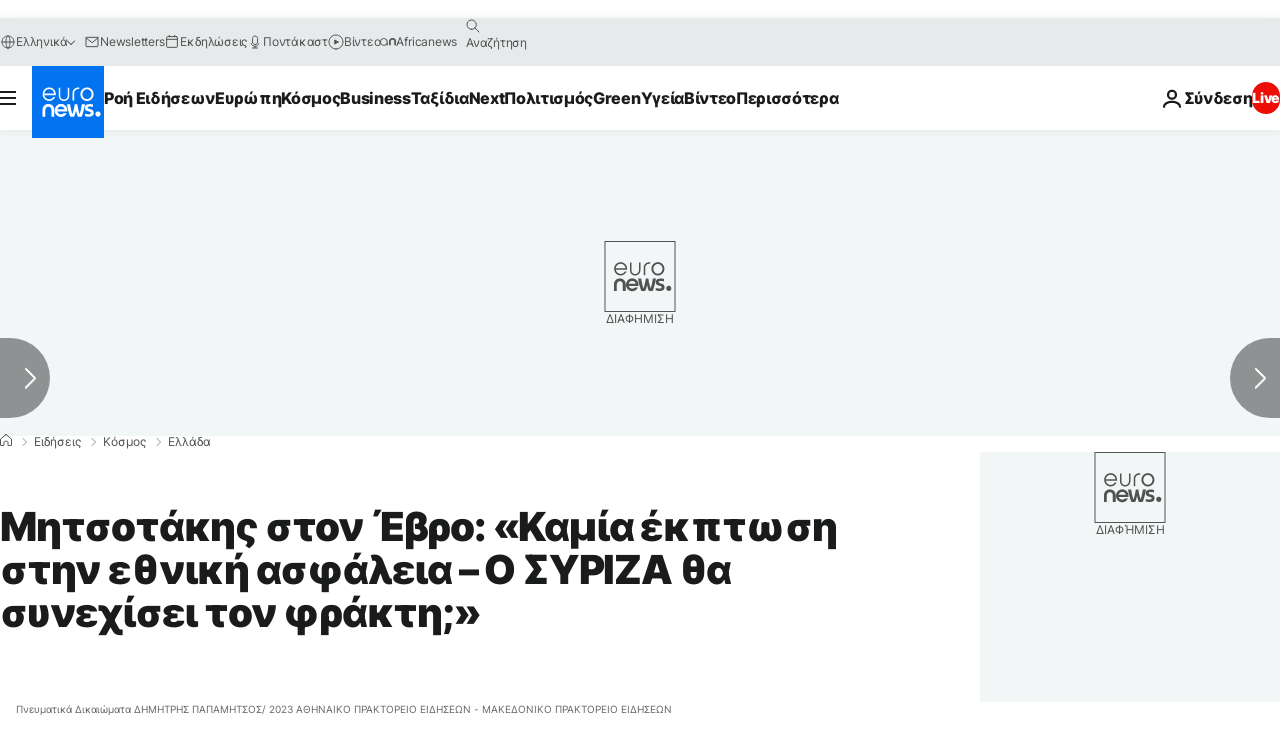

--- FILE ---
content_type: text/html; charset=UTF-8
request_url: https://gr.euronews.com/embed/1198526?didomiConfig.notice.enable=false
body_size: 13542
content:

<!DOCTYPE html>
<html
  lang="el">
<head>
  <title>Βίντεο. Χρυσοχοΐδης: Εντός 8 μηνών ο νέος φράχτης στον Έβρο | Euronews</title>
<meta name="description" content="Βίντεο. Κατά μήκος του φράχτη θα λειτουργούν 8 αντιβαλλιστικά παρατηρητήρια">
<meta name="article:modified_time" content="2020-08-24 16:39:10 +02:00">
<meta name="article:published_time" content="2020-08-24 16:38:47 +02:00">
<meta name="article:tag" content="Ελλάδα">
<meta name="article:tag" content="Έβρος">
<meta name="article:tag" content="Μετανάστες">
<meta name="article:tag" content="Τουρκία">
<meta name="article:theme" content="news">
<meta name="article:section" content="news_news">
<meta name="article:vertical" content="news">
<meta name="video:duration" content="34160">
<meta name="video:tag" content="Ελλάδα">
<meta name="video:tag" content="Έβρος">
<meta name="video:tag" content="Μετανάστες">
<meta name="video:tag" content="Τουρκία">
<meta name="nli:video" content="https://video.euronews.com/mp4/med/EN/WB/WB/20/08/24/el/200824_WBWB_12951450_12952015_34160_164104_el.mp4">
<link rel="canonical" href="https://gr.euronews.com/embed/1198526">
<link rel="alternate" hreflang="el" href="https://gr.euronews.com/embed/1198526">
<link rel="alternate" hreflang="x-default" href="https://www.euronews.com">
<meta property="og:locale" content="el-GR">
<meta property="og:url" content="http://gr.euronews.com/embed/1198526">
<meta property="og:site_name" content="euronews">
<meta property="og:title" content="Βίντεο. Χρυσοχοΐδης: Εντός 8 μηνών ο νέος φράχτης στον Έβρο">
<meta property="og:description" content="Βίντεο. Κατά μήκος του φράχτη θα λειτουργούν 8 αντιβαλλιστικά παρατηρητήρια">
<meta property="og:image" content="https://static.euronews.com/articles/stories/04/53/88/92/1200x675_cmsv2_028fb0af-de3e-5b68-a7ba-4beafbcb2d3d-4538892.jpg">
<meta property="og:image:width" content="1200">
<meta property="og:image:height" content="675">
<meta property="og:image:type" content="image/jpeg">
<meta property="og:image:alt" content="&Chi;&rho;&upsilon;&sigma;&omicron;&chi;&omicron;ΐ&delta;&eta;&sigmaf;: &Epsilon;&nu;&tau;ό&sigmaf; 8 &mu;&eta;&nu;ώ&nu; &omicron; &nu;έ&omicron;&sigmaf; &phi;&rho;ά&chi;&tau;&eta;&sigmaf; &sigma;&tau;&omicron;&nu; Έ&beta;&rho;&omicron;">
<meta property="og:type" content="video">
<meta property="og:locale:alternate" content="el-GR">

<meta name="twitter:site" content="@euronews">
<meta name="twitter:title" content="Βίντεο. Χρυσοχοΐδης: Εντός 8 μηνών ο νέος φράχτης στον Έβρο">
<meta name="twitter:description" content="Βίντεο. Κατά μήκος του φράχτη θα λειτουργούν 8 αντιβαλλιστικά παρατηρητήρια">
<meta name="twitter:card" content="summary_large_image">
<meta name="twitter:image" content="https://static.euronews.com/articles/stories/04/53/88/92/1200x675_cmsv2_028fb0af-de3e-5b68-a7ba-4beafbcb2d3d-4538892.jpg">
<meta name="twitter:image:alt" content="&Chi;&rho;&upsilon;&sigma;&omicron;&chi;&omicron;ΐ&delta;&eta;&sigmaf;: &Epsilon;&nu;&tau;ό&sigmaf; 8 &mu;&eta;&nu;ώ&nu; &omicron; &nu;έ&omicron;&sigmaf; &phi;&rho;ά&chi;&tau;&eta;&sigmaf; &sigma;&tau;&omicron;&nu; Έ&beta;&rho;&omicron;">

<meta property="fb:pages" content="293664190752009" />
            <meta name="viewport" content="width=device-width, minimum-scale=1, initial-scale=1">

  
      <meta name="app-contexts" content="[&quot;main-embed&quot;,&quot;embed-video&quot;]">
        <meta name="dfp-data" content="{&quot;rootId&quot;:&quot;6458&quot;,&quot;adUnit&quot;:&quot;&quot;,&quot;keyValues&quot;:[],&quot;level1&quot;:&quot;euronews_new&quot;,&quot;lazyLoadingOffset&quot;:300,&quot;hasSwipe&quot;:false,&quot;disabledAdSlots&quot;:[]}">

    <meta name="adobe-analytics-data" content="{&quot;site&quot;:{&quot;platform&quot;:&quot;&quot;,&quot;language&quot;:&quot;el&quot;,&quot;primarylanguage&quot;:&quot;&quot;,&quot;secondarylanguage&quot;:&quot;&quot;,&quot;environment&quot;:&quot;prod&quot;,&quot;brand&quot;:&quot;euronews&quot;,&quot;servicetype&quot;:&quot;external&quot;,&quot;version&quot;:&quot;15.5.1&quot;},&quot;page&quot;:{&quot;pagename&quot;:&quot;euronews.news.news.world.1198526.hrisohoidis-entos-8-minon-o-neos-frahtis-ston-evro&quot;,&quot;pagehasad&quot;:&quot;&quot;,&quot;pagenumads&quot;:&quot;&quot;,&quot;sitesection&quot;:&quot;&quot;,&quot;sitesubsection1&quot;:&quot;&quot;,&quot;sitesubsection2&quot;:&quot;&quot;,&quot;pagetype&quot;:&quot;article&quot;,&quot;pageurl&quot;:&quot;gr.euronews.com\/embed\/1198526&quot;,&quot;pagedownloadtime&quot;:&quot;&quot;,&quot;vertical&quot;:&quot;news&quot;,&quot;theme&quot;:&quot;news&quot;,&quot;program&quot;:&quot;world&quot;,&quot;contenttype&quot;:&quot;stream&quot;,&quot;menustatus&quot;:&quot;&quot;,&quot;pagereload&quot;:&quot;&quot;,&quot;pagedisplaybreakpoint&quot;:&quot;&quot;,&quot;displaybreakingnewsbar&quot;:&quot;none&quot;,&quot;swipe&quot;:&quot;none&quot;,&quot;urlpath&quot;:&quot;gr.euronews.com\/embed\/1198526&quot;},&quot;search&quot;:{&quot;keyword&quot;:&quot;&quot;,&quot;searchresult&quot;:&quot;&quot;},&quot;uv&quot;:{&quot;uvid&quot;:&quot;&quot;,&quot;logged&quot;:&quot;&quot;,&quot;isbot&quot;:&quot;&quot;},&quot;article&quot;:{&quot;eventid&quot;:&quot;1198526&quot;,&quot;storyid&quot;:&quot;4908304&quot;,&quot;updatedate&quot;:&quot;24\/08\/2020&quot;,&quot;title&quot;:&quot;χρυσοχοΐδης: εντός 8 μηνών ο νέος φράχτης στον έβρο&quot;,&quot;format&quot;:&quot;standard&quot;,&quot;nbdayssincepublication&quot;:1974,&quot;articlepromotedtobcs&quot;:&quot;&quot;,&quot;articlepromotedtohp&quot;:&quot;&quot;,&quot;technicaltags&quot;:&quot;none&quot;,&quot;contenttaxonomy&quot;:&quot;&#039;gt_negative_anger&#039;|&#039;gt_negative&#039;|&#039;gs_tech&#039;|&#039;gs_society_misc&#039;|&#039;gs_tech_cameras&#039;|&#039;gs_society&#039;|&#039;gv_safe&#039;&quot;,&quot;gallerynumber&quot;:&quot;none&quot;,&quot;hasvuukle&quot;:true,&quot;program&quot;:&quot;Διεθνή Νέα&quot;,&quot;tags&quot;:&quot;Ελλάδα,Έβρος,Μετανάστες,Τουρκία&quot;},&quot;login&quot;:{&quot;subscriptiontype&quot;:&quot;other&quot;,&quot;dailynl&quot;:&quot;none&quot;},&quot;video&quot;:{&quot;videoid&quot;:&quot;1198526&quot;,&quot;youtubevideoid&quot;:&quot;Ge-ggKKbXXg&quot;,&quot;dailymotionvideoid&quot;:&quot;none&quot;,&quot;housenumbervidid&quot;:&quot;200824_WBWB_12951450&quot;,&quot;name&quot;:&quot;hrisohoidis-entos-8-minon-o-neos-frahtis-ston-evro&quot;,&quot;publicationdate&quot;:&quot;24\/08\/2020&quot;,&quot;type&quot;:&quot;vod&quot;,&quot;duration&quot;:&quot;34.16&quot;,&quot;isinplaylist&quot;:&quot;none&quot;,&quot;playlistname&quot;:&quot;none&quot;,&quot;haspreview&quot;:&quot;none&quot;,&quot;viewmode&quot;:&quot;none&quot;,&quot;playername&quot;:&quot;pfp&quot;,&quot;playlistnumitems&quot;:&quot;none&quot;,&quot;playlistposition&quot;:&quot;none&quot;,&quot;soundstatus&quot;:&quot;none&quot;},&quot;component&quot;:{&quot;name&quot;:&quot;&quot;,&quot;type&quot;:&quot;&quot;,&quot;action&quot;:&quot;&quot;,&quot;pagename&quot;:&quot;&quot;,&quot;actiondetail&quot;:&quot;&quot;},&quot;newsletter&quot;:{&quot;name&quot;:&quot;&quot;,&quot;location&quot;:&quot;&quot;},&quot;cm&quot;:{&quot;ssf&quot;:&quot;1&quot;},&quot;thirdPartiesDisabled&quot;:[],&quot;sendDate&quot;:null}">
  
        <link rel="apple-touch-icon" href="/apple-touch-icon.png">
  <link rel="apple-touch-icon" href="/apple-touch-icon-precomposed.png">
  <link rel="apple-touch-icon" sizes="57x57" href="/apple-touch-icon-57x57.png">
  <link rel="apple-touch-icon" sizes="60x60" href="/apple-touch-icon-60x60.png">
  <link rel="apple-touch-icon" sizes="72x72" href="/apple-touch-icon-72x72.png">
  <link rel="apple-touch-icon" sizes="76x76" href="/apple-touch-icon-76x76.png">
  <link rel="apple-touch-icon" sizes="114x114" href="/apple-touch-icon-114x114.png">
  <link rel="apple-touch-icon" sizes="120x120" href="/apple-touch-icon-120x120.png">
  <link rel="apple-touch-icon" sizes="120x120" href="/apple-touch-icon-120x120-precomposed.png">
  <link rel="apple-touch-icon" sizes="144x144" href="/apple-touch-icon-144x144.png">
  <link rel="apple-touch-icon" sizes="152x152" href="/apple-touch-icon-152x152.png">
  <link rel="apple-touch-icon" sizes="152x152" href="/apple-touch-icon-152x152-precomposed.png">
  <link rel="apple-touch-icon" sizes="180x180" href="/apple-touch-icon-180x180.png">
  <link rel="android-icon" sizes="192x192" href="/android-icon-192x192.png">
  <link rel="icon" sizes="16x16" href="/favicon-16x16.png">
  <link rel="icon" sizes="32x32" href="/favicon-32x32.png">
  <link rel="icon" sizes="48x48" href="/favicon.ico">
  <link rel="icon" sizes="96x96" href="/favicon-96x96.png">
  <link rel="icon" sizes="160x160" href="/favicon-160x160.png">
  <link rel="icon" sizes="192x192" href="/favicon-192x192.png">

    <link rel="manifest" href="/manifest.json">
  <meta name="theme-color" content="#ffffff">

  <link rel="home" href="/" title="homepage">


        <style>@font-face{font-family: "Arial size-adjust";font-style: normal;font-weight: 400;font-display: swap;src: local("Arial");size-adjust: 102.5%;}body{font-family: 'Arial size-adjust', Arial, sans-serif;}</style>

    
    <link rel="stylesheet" href="/build/0a99ec3795784c5a8509-fonts.css">
      
          <link rel="stylesheet" href="/build/2a20294bac8bad113d71-font_greek.css" media="print" onload="this.media=&#039;all&#039;">
  
  
      <link rel="stylesheet" href="/build/a318d3649cd2e5ff0224-embed.css">
  
    <script>
  window.euronewsEnvs = JSON.parse('{"PUBLIC_GIGYA_API_KEY":"4_G3z5aGNUymdcrkV9z9qOAg","PUBLIC_INSIDER_PARTNER_NAME":"euronewsfr","PUBLIC_INSIDER_PARTNER_ID":"10008155","PUBLIC_APP_ENV":"prod","PUBLIC_URLS_BASE":"euronews.com"}');
</script>


            <script src="/build/3213895b531304b94e71-runtime.js" defer></script>
          <script src="/build/836d7f3c256945f79ca8-2155.js" defer></script>
          <script src="/build/66a3fd2faaeec8b29cea-main.js" defer></script>
      
      <script id="euronews-initial-server-data">
                              window.getInitialServerData = () => ({"context":{"website":"euronews","pageType":"videoembed","servicetype":"external","features":["adobe"],"featureFlipping":{"fast":{"adobe":{"languages":{"en":true,"fr":true,"de":true,"it":true,"es":true,"pt":true,"tr":true,"pl":true,"ru":true,"ar":true,"fa":true,"el":true,"hu":true},"thirdpart":true,"description":"Analytics tracking"},"adobeAudienceManager":{"languages":{"en":true,"fr":true,"de":true,"it":true,"es":true,"pt":true,"tr":true,"pl":true,"ru":true,"ar":true,"fa":true,"el":true,"hu":true},"thirdpart":true,"description":"_"},"adsAutorefresh":{"languages":{"en":false,"ar":false,"de":false,"el":false,"es":false,"fa":false,"fr":false,"hu":false,"it":false,"pt":false,"ru":false,"tr":false,"pl":false},"thirdpart":false,"description":"Permet un autorefresh auto des pubs toutes les X secondes"},"adsLazyloading":{"languages":{"en":true,"fr":true,"de":true,"it":true,"es":true,"pt":true,"tr":true,"pl":true,"ru":true,"ar":true,"fa":true,"el":true,"hu":true},"thirdpart":false,"description":"Permet d\u2019afficher les pubs au fur \u00e0 mesure du scroll d\u2019un utilisateur sur nos pages, ce qui permet d\u2019acc\u00e9l\u00e9rer le chargement du haut de page"},"advertising":{"languages":{"en":false,"fr":false,"de":false,"it":false,"es":false,"pt":false,"tr":false,"pl":false,"ru":false,"ar":false,"fa":false,"el":false,"hu":false},"thirdpart":false,"description":"to enable new advertising core (while double run, we use old advertising when this key is off)"},"advertisingOptiDigital":{"languages":{"en":true,"fr":true,"de":true,"it":true,"es":true,"pt":true,"tr":true,"pl":true,"ru":true,"ar":true,"fa":true,"el":true,"hu":true},"thirdpart":true,"description":"New Advertising management with OptiDigital"},"advertisingSingleRequestMode":{"languages":{"en":false,"ar":false,"de":false,"el":false,"es":false,"fa":false,"fr":false,"hu":false,"it":false,"pt":false,"ru":false,"tr":false,"pl":false},"thirdpart":false,"description":"WARNING: WHEN TURNED ON IT MAKES AD REQUEST COUNT EXPLODE AND LEADS TO TERRIBLE IMPRESSION\/REQUEST RATIO\nenable singleRequest mode for new advertising implementation (will do multirequest if disabled)"},"analytics":{"languages":{"en":true,"fr":true,"de":true,"it":true,"es":true,"pt":true,"tr":true,"pl":true,"ru":true,"ar":true,"fa":true,"el":true,"hu":true},"thirdpart":false,"description":"_"},"autorefresh":{"languages":{"en":true,"fr":true,"de":true,"it":true,"es":true,"pt":true,"tr":true,"pl":true,"ru":true,"ar":true,"fa":true,"el":true,"hu":true},"thirdpart":false,"description":"_"},"bcovery":{"languages":{"en":false,"ar":false,"de":false,"el":false,"es":false,"fa":false,"fr":false,"hu":false,"it":false,"pt":false,"ru":false,"tr":false,"pl":false},"thirdpart":true,"description":"_"},"bombora":{"languages":{"en":true,"fr":true,"de":true,"it":true,"es":true,"pt":true,"tr":true,"pl":true,"ru":true,"ar":true,"fa":false,"el":true,"hu":true},"thirdpart":true,"description":"_"},"bomboraStandardTag":{"languages":{"en":true,"fr":true,"de":true,"it":true,"es":true,"pt":true,"tr":true,"pl":true,"ru":true,"ar":true,"fa":false,"el":true,"hu":true},"thirdpart":true,"description":"_"},"breakingNewsBanner":{"languages":{"en":true,"fr":true,"de":true,"it":true,"es":true,"pt":true,"tr":true,"pl":true,"ru":true,"ar":true,"fa":true,"el":true,"hu":true},"thirdpart":false,"description":"_"},"caption":{"languages":{"en":true,"fr":true,"de":true,"it":true,"es":true,"pt":true,"tr":true,"pl":true,"ru":true,"ar":true,"fa":true,"el":true,"hu":true},"thirdpart":false,"description":"_"},"chartbeat":{"languages":{"en":true,"fr":true,"de":true,"it":true,"es":true,"pt":true,"tr":true,"pl":true,"ru":true,"ar":true,"fa":true,"el":true,"hu":true},"thirdpart":true,"description":"chartbeat.js is the Javascript code for the standard web tracking"},"chartbeat_mab":{"languages":{"en":true,"fr":true,"de":true,"it":true,"es":true,"pt":true,"tr":true,"pl":true,"ru":true,"ar":true,"fa":true,"el":true,"hu":true},"thirdpart":true,"description":"chartbeat_mab.js is the library for Chartbeat's headline testing functionality"},"connatix":{"languages":{"en":true,"fr":true,"de":true,"it":true,"es":true,"pt":true,"tr":true,"pl":true,"ru":true,"ar":true,"fa":true,"el":true,"hu":true},"thirdpart":true,"description":"_"},"connatixSticky":{"languages":{"en":false,"fr":false,"de":false,"it":false,"es":false,"pt":false,"tr":false,"pl":false,"ru":false,"ar":false,"fa":false,"el":false,"hu":false},"thirdpart":false,"description":"_"},"consentTemplates":{"languages":{"en":false,"fr":false,"de":false,"it":false,"es":false,"pt":false,"tr":false,"pl":false,"ru":false,"ar":false,"fa":false,"el":false,"hu":false},"thirdpart":false,"description":"consent notices (Didomi, ...)"},"dailymotion":{"languages":{"en":true,"fr":true,"de":true,"it":true,"es":true,"pt":true,"tr":true,"pl":true,"ru":true,"ar":true,"fa":false,"el":true,"hu":true},"thirdpart":false,"description":"_"},"datalayerManager":{"languages":{"en":false,"ar":false,"de":false,"el":false,"es":false,"fa":false,"fr":false,"hu":false,"it":false,"pt":false,"ru":false,"tr":false,"pl":false},"thirdpart":false,"description":"_"},"didomi":{"languages":{"en":true,"fr":true,"de":true,"it":true,"es":true,"pt":true,"tr":true,"pl":true,"ru":true,"ar":true,"fa":true,"el":true,"hu":true},"thirdpart":true,"description":null},"doubleVerify":{"languages":{"en":true,"fr":true,"de":true,"it":true,"es":true,"pt":true,"tr":true,"pl":true,"ru":true,"ar":true,"fa":true,"el":true,"hu":true},"thirdpart":true,"description":"_"},"durationMedia":{"languages":{"en":true,"fr":true,"de":true,"it":true,"es":true,"pt":true,"tr":true,"pl":true,"ru":true,"ar":true,"fa":true,"el":true,"hu":true},"thirdpart":true,"description":"_"},"DVTargetingSignalsManager":{"languages":{"en":true,"fr":true,"de":true,"it":true,"es":true,"pt":true,"tr":true,"pl":true,"ru":true,"ar":true,"fa":true,"el":true,"hu":true},"thirdpart":false,"description":"This feature aims to manage DV Targeting Signals.\r\nFor example: retrieving Targeting Signals, updating the advertising Datalayer, and storing DV Contextual Signals to the database."},"euronewsUUIDManager":{"languages":{"en":true,"fr":true,"de":true,"it":true,"es":true,"pt":true,"tr":true,"pl":true,"ru":true,"ar":true,"fa":true,"el":true,"hu":true},"thirdpart":false,"description":"This feature ensures each client has a persistent UUID by retrieving it from IndexedDB or cookies, or generating and storing one if it doesn\u2019t exist. The UUID is used by other features and services for consistent client identification."},"facebook":{"languages":{"en":true,"fr":true,"de":true,"it":true,"es":true,"pt":true,"tr":true,"pl":true,"ru":true,"ar":true,"fa":true,"el":true,"hu":true},"thirdpart":true,"description":null},"football":{"languages":{"en":true,"fr":true,"de":true,"it":true,"es":true,"pt":true,"tr":true,"pl":false,"ru":true,"ar":true,"fa":true,"el":true,"hu":true},"thirdpart":false,"description":"This FF is made to manage FootballLeagueDataHandler service"},"footballLeagueResults":{"languages":{"en":true,"ar":true,"de":true,"el":true,"es":true,"fa":true,"fr":true,"hu":true,"it":true,"pt":true,"ru":true,"tr":true,"pl":false},"thirdpart":false,"description":"This is for the service that manage the display\/management of the widget of football league results that we can find on the home page and other footblall pages"},"gallery":{"languages":{"en":true,"fr":true,"de":true,"it":true,"es":true,"pt":true,"tr":true,"pl":true,"ru":true,"ar":true,"fa":true,"el":true,"hu":true},"thirdpart":false,"description":"Widget Gallery"},"geoBlocking":{"languages":{"en":true,"ar":true,"de":true,"el":true,"es":true,"fa":true,"fr":true,"hu":true,"it":true,"pt":true,"ru":true,"tr":true,"pl":true},"thirdpart":false,"description":"_"},"geoedge":{"languages":{"en":true,"fr":true,"de":true,"it":true,"es":true,"pt":true,"tr":true,"pl":true,"ru":true,"ar":true,"fa":true,"el":true,"hu":true},"thirdpart":true,"description":"_"},"gigya":{"languages":{"en":true,"fr":true,"de":true,"it":true,"es":true,"pt":true,"tr":true,"pl":true,"ru":true,"ar":true,"fa":true,"el":true,"hu":true},"thirdpart":false,"description":"Login Euronews via SAP\/GIGYA"},"global_footer":{"languages":{"en":true,"fr":true,"de":true,"it":true,"es":true,"pt":true,"tr":true,"pl":true,"ru":true,"ar":true,"fa":true,"el":true,"hu":true},"thirdpart":true,"description":null},"googleGpt":{"languages":{"en":true,"fr":true,"de":true,"it":true,"es":true,"pt":true,"tr":true,"pl":true,"ru":true,"ar":true,"fa":true,"el":true,"hu":true},"thirdpart":true,"description":"GPT is mandatory for all the advertisement stack"},"google_analytics":{"languages":{"en":false,"ar":false,"de":false,"el":false,"es":false,"fa":false,"fr":false,"hu":false,"it":false,"pt":false,"ru":false,"tr":false,"pl":false},"thirdpart":true,"description":"_"},"google_gtm":{"languages":{"en":true,"fr":true,"de":true,"it":true,"es":true,"pt":true,"tr":true,"pl":true,"ru":true,"ar":true,"fa":true,"el":true,"hu":true},"thirdpart":true,"description":null},"grafanaFaro":{"languages":{"en":false,"fr":false,"de":false,"it":false,"es":false,"pt":false,"tr":false,"pl":false,"ru":false,"ar":false,"fa":false,"el":false,"hu":false},"thirdpart":false,"description":"_"},"gtag":{"languages":{"en":true,"fr":true,"de":true,"it":true,"es":true,"pt":true,"tr":true,"pl":true,"ru":true,"ar":true,"fa":true,"el":true,"hu":true},"thirdpart":true,"description":"_"},"header_redesign":{"languages":{"en":true,"fr":true,"de":true,"it":true,"es":true,"pt":true,"tr":true,"pl":true,"ru":true,"ar":true,"fa":true,"el":true,"hu":true},"thirdpart":false,"description":"FF qui active l'affichage du Header Redesign"},"home_new_design":{"languages":{"en":false,"fr":false,"de":false,"it":false,"es":false,"pt":false,"tr":false,"pl":false,"ru":false,"ar":false,"fa":false,"el":false,"hu":false},"thirdpart":false,"description":"Home New Design 2025"},"https":{"languages":{"en":true,"fr":true,"de":true,"it":true,"es":true,"pt":true,"tr":true,"pl":true,"ru":true,"ar":true,"fa":true,"el":true,"hu":true},"thirdpart":false,"description":null},"iaDisclaimerReporting":{"languages":{"en":true,"fr":true,"de":true,"it":true,"es":true,"pt":true,"tr":true,"pl":true,"ru":true,"ar":true,"fa":true,"el":true,"hu":true},"thirdpart":false,"description":"Display the IA Disclaimer"},"insider":{"languages":{"en":true,"fr":true,"de":true,"it":true,"es":true,"pt":true,"tr":true,"pl":true,"ru":true,"ar":true,"fa":true,"el":true,"hu":true},"thirdpart":true,"description":"_"},"jobbio":{"languages":{"en":false,"fr":false,"de":false,"it":false,"es":false,"pt":false,"tr":false,"pl":false,"ru":false,"ar":false,"fa":false,"el":false,"hu":false},"thirdpart":true,"description":"_"},"justIn":{"languages":{"en":true,"fr":true,"de":true,"it":true,"es":true,"pt":true,"tr":true,"pl":true,"ru":true,"ar":true,"fa":true,"el":true,"hu":true},"thirdpart":false,"description":"_"},"justInTimeline":{"languages":{"en":true,"fr":true,"de":true,"it":true,"es":true,"pt":true,"tr":true,"pl":true,"ru":true,"ar":true,"fa":true,"el":true,"hu":true},"thirdpart":false,"description":"Justin template new design 2025"},"lazyblock":{"languages":{"en":false,"ar":false,"de":false,"el":false,"es":false,"fa":false,"fr":false,"hu":true,"it":false,"pt":false,"ru":false,"tr":true,"pl":false},"thirdpart":false},"lazyload":{"languages":{"en":true,"fr":true,"de":true,"it":true,"es":true,"pt":true,"tr":true,"pl":true,"ru":true,"ar":true,"fa":true,"el":true,"hu":true},"thirdpart":false,"description":"_"},"leaderboardUnderHeader":{"languages":{"en":true,"ar":true,"de":false,"el":false,"es":false,"fa":true,"fr":false,"hu":false,"it":false,"pt":false,"ru":false,"tr":false,"pl":false},"thirdpart":false,"description":"main leaderboard under header instead of above on article page"},"linkObfuscator":{"languages":{"en":true,"fr":true,"de":true,"it":true,"es":true,"pt":true,"tr":true,"pl":true,"ru":true,"ar":true,"fa":true,"el":true,"hu":true},"thirdpart":false,"description":"This feature aims to obfuscate all links for which the obfuscation is implemented in the Twig template."},"liveramp":{"languages":{"en":true,"fr":true,"de":true,"it":true,"es":true,"pt":true,"tr":true,"pl":true,"ru":true,"ar":true,"fa":true,"el":true,"hu":true},"thirdpart":true,"description":"https:\/\/liveramp.com\/"},"login":{"languages":{"en":true,"fr":true,"de":true,"it":true,"es":true,"pt":true,"tr":true,"pl":true,"ru":true,"ar":true,"fa":true,"el":true,"hu":true},"thirdpart":false,"description":"Allow login for Gigya"},"loginWall":{"languages":{"en":false,"fr":true,"de":false,"it":false,"es":true,"pt":false,"tr":false,"pl":false,"ru":false,"ar":false,"fa":false,"el":false,"hu":false},"thirdpart":false,"description":"_"},"longerCacheStrategy":{"languages":{"en":true,"fr":true,"de":true,"it":true,"es":true,"pt":true,"tr":true,"pl":true,"ru":true,"ar":true,"fa":true,"el":true,"hu":true},"thirdpart":false,"description":"Enable longer cache on various pages (see EW-5784)"},"nativo":{"languages":{"en":true,"fr":true,"de":true,"it":true,"es":true,"pt":true,"tr":true,"pl":true,"ru":true,"ar":true,"fa":true,"el":true,"hu":true},"thirdpart":false,"description":"_"},"new_liveblogging":{"languages":{"en":true,"fr":true,"de":true,"it":true,"es":true,"pt":true,"tr":true,"pl":true,"ru":true,"ar":true,"fa":true,"el":true,"hu":true},"thirdpart":false,"description":"Activate new Arena liveblogging feature (with TypeScript service)"},"nonli":{"languages":{"en":true,"fr":true,"de":true,"it":true,"es":true,"pt":true,"tr":true,"pl":true,"ru":true,"ar":true,"fa":true,"el":true,"hu":true},"thirdpart":true,"description":"This TP replace echobox to publish automatically our articles on social networks"},"outbrain":{"languages":{"en":true,"fr":true,"de":true,"it":true,"es":true,"pt":true,"tr":true,"pl":true,"ru":true,"ar":true,"fa":true,"el":true,"hu":true},"thirdpart":true,"description":"_"},"outbrain_lazyloading":{"languages":{"en":true,"fr":true,"de":true,"it":true,"es":true,"pt":true,"tr":true,"pl":true,"ru":true,"ar":true,"fa":true,"el":true,"hu":true},"thirdpart":true,"description":"_"},"ownpage":{"languages":{"en":true,"ar":true,"de":true,"el":true,"es":true,"fa":true,"fr":true,"hu":true,"it":true,"pt":true,"ru":true,"tr":true,"pl":false},"thirdpart":true,"description":"newsletter"},"pfp-ima":{"languages":{"en":false,"ar":false,"de":false,"el":false,"es":false,"fa":false,"fr":false,"hu":false,"it":false,"pt":false,"ru":false,"tr":false,"pl":false},"thirdpart":false,"description":"_"},"pfpLive":{"languages":{"en":true,"fr":true,"de":true,"it":true,"es":true,"pt":true,"tr":true,"pl":true,"ru":true,"ar":true,"fa":false,"el":true,"hu":true},"thirdpart":false,"description":"_"},"pfpVOD":{"languages":{"en":true,"fr":true,"de":true,"it":true,"es":true,"pt":true,"tr":true,"pl":true,"ru":true,"ar":true,"fa":false,"el":true,"hu":true},"thirdpart":false,"description":"_"},"player_lazyload_click":{"languages":{"en":true,"fr":true,"de":true,"it":true,"es":true,"pt":true,"tr":true,"pl":true,"ru":true,"ar":true,"fa":true,"el":true,"hu":true},"thirdpart":false,"description":null},"scribblelive":{"languages":{"en":true,"ar":true,"de":true,"el":true,"es":true,"fa":true,"fr":true,"hu":true,"it":true,"pt":true,"ru":true,"tr":true,"pl":false},"thirdpart":true},"scrollRestore":{"languages":{"en":true,"fr":true,"de":true,"it":true,"es":true,"pt":true,"tr":true,"pl":true,"ru":true,"ar":true,"fa":true,"el":true,"hu":true},"thirdpart":false,"description":"This feature sets the browser's scrollRestoration property to 'manual', ensuring the scroll position resets to the top of the page upon refresh"},"search":{"languages":{"en":true,"fr":true,"de":true,"it":true,"es":true,"pt":true,"tr":true,"pl":true,"ru":true,"ar":true,"fa":true,"el":true,"hu":true},"thirdpart":false,"description":"_"},"sentry":{"languages":{"en":true,"fr":true,"de":true,"it":true,"es":true,"pt":true,"tr":true,"pl":true,"ru":true,"ar":true,"fa":true,"el":true,"hu":true},"thirdpart":true,"description":"APM - Technical TP"},"socialManager":{"languages":{"en":true,"fr":true,"de":true,"it":true,"es":true,"pt":true,"tr":true,"pl":true,"ru":true,"ar":true,"fa":true,"el":true,"hu":true},"thirdpart":false,"description":"Social manager TS service for social network popup management"},"StickyFloor":{"languages":{"en":true,"fr":true,"de":true,"it":true,"es":true,"pt":true,"tr":true,"pl":true,"ru":true,"ar":true,"fa":true,"el":true,"hu":true},"thirdpart":false,"description":null},"streamAMP":{"languages":{"en":false,"ar":false,"de":false,"el":false,"es":false,"fa":false,"fr":false,"hu":false,"it":false,"pt":false,"ru":false,"tr":false,"pl":false},"thirdpart":true},"style_css_site_header":{"languages":{"en":false,"ar":false,"de":false,"el":false,"es":false,"fa":false,"fr":false,"hu":false,"it":false,"pt":false,"ru":false,"tr":false,"pl":false},"thirdpart":false,"description":"Ex\u00e9cuter le CSS du Site Header dans directement dans <style> dans <head>, et en premier, ind\u00e9pendamment des autres fichiers CSS."},"survey_popup":{"languages":{"en":false,"fr":false,"de":false,"it":false,"es":false,"pt":false,"tr":false,"pl":false,"ru":false,"ar":false,"fa":false,"el":false,"hu":false},"thirdpart":false,"description":null},"swiper":{"languages":{"en":true,"fr":true,"de":true,"it":true,"es":true,"pt":true,"tr":true,"pl":true,"ru":true,"ar":true,"fa":true,"el":true,"hu":true},"thirdpart":false,"description":"_"},"swipe_article":{"languages":{"en":true,"fr":true,"de":true,"it":true,"es":true,"pt":true,"tr":true,"pl":true,"ru":true,"ar":true,"fa":true,"el":true,"hu":true},"thirdpart":false,"description":"_"},"teads":{"languages":{"en":true,"fr":true,"de":true,"it":true,"es":true,"pt":true,"tr":true,"pl":true,"ru":true,"ar":true,"fa":true,"el":true,"hu":true},"thirdpart":true,"description":"Renomm\u00e9e depuis \"teadsCookielessTag\" pour le nouveau script advertising."},"teadsCookielessTag":{"languages":{"en":true,"fr":true,"de":true,"it":true,"es":true,"pt":true,"tr":true,"pl":true,"ru":true,"ar":true,"fa":true,"el":true,"hu":true},"thirdpart":true,"description":"Ancienne cl\u00e9, utilis\u00e9e avec l'ancien script advertising, remplac\u00e9e par \"teads\"."},"telemetry-php":{"languages":{"en":false,"fr":false,"de":false,"it":false,"es":false,"pt":false,"tr":false,"pl":false,"ru":false,"ar":false,"fa":false,"el":false,"hu":false},"thirdpart":false,"description":"D\u00e9sactive l'Open Telemetry -> Grafana\r\nSur le site cot\u00e9 FRONT\/PHP"},"telemetry-ts":{"languages":{"en":false,"fr":false,"de":false,"it":false,"es":false,"pt":false,"tr":false,"pl":false,"ru":false,"ar":false,"fa":false,"el":false,"hu":false},"thirdpart":false,"description":"Grafana openTelemetry for Front TS"},"textToSpeech":{"languages":{"en":true,"fr":true,"de":true,"it":true,"es":true,"pt":true,"tr":true,"pl":true,"ru":true,"ar":true,"fa":true,"el":true,"hu":true},"thirdpart":true,"description":"Solution de synthese vocale convertissant le texte en audio."},"tmpTestNewImageServer":{"languages":{"en":true,"fr":true,"de":true,"it":true,"es":true,"pt":true,"tr":true,"pl":true,"ru":true,"ar":true,"fa":true,"el":true,"hu":true},"thirdpart":false,"description":"this must be temporary! rewrite static.euronews.com article image to images.euronews.com"},"twitter":{"languages":{"en":true,"fr":true,"de":true,"it":true,"es":true,"pt":true,"tr":true,"pl":true,"ru":true,"ar":true,"fa":true,"el":true,"hu":true},"thirdpart":true,"description":"_"},"userNavigationActivity":{"languages":{"en":true,"fr":true,"de":true,"it":true,"es":true,"pt":true,"tr":true,"pl":true,"ru":true,"ar":true,"fa":true,"el":true,"hu":true},"thirdpart":false,"description":"Service that stores user last visited page and last language"},"video":{"languages":{"en":true,"fr":true,"de":true,"it":true,"es":true,"pt":true,"tr":true,"pl":true,"ru":true,"ar":true,"fa":true,"el":true,"hu":true},"thirdpart":false,"description":"Video Player for article pages"},"vuukle":{"languages":{"en":true,"fr":true,"de":true,"it":true,"es":true,"pt":true,"tr":true,"pl":false,"ru":true,"ar":true,"fa":true,"el":true,"hu":true},"thirdpart":true,"description":"_"},"wallpaper":{"languages":{"en":true,"fr":true,"de":true,"it":true,"es":true,"pt":true,"tr":true,"pl":true,"ru":true,"ar":true,"fa":true,"el":true,"hu":true},"thirdpart":false,"description":"_"},"weatherCarousel":{"languages":{"en":true,"fr":true,"de":true,"it":true,"es":true,"pt":true,"tr":true,"pl":true,"ru":true,"ar":true,"fa":true,"el":true,"hu":true},"thirdpart":false,"description":"Service for the carousel on the weather town page"},"weatherSearch":{"languages":{"en":true,"fr":true,"de":true,"it":true,"es":true,"pt":true,"tr":true,"pl":true,"ru":true,"ar":true,"fa":true,"el":true,"hu":true},"thirdpart":false,"description":"_"},"widgets":{"languages":{"en":true,"fr":true,"de":true,"it":true,"es":true,"pt":true,"tr":true,"pl":true,"ru":true,"ar":true,"fa":true,"el":true,"hu":true},"thirdpart":false,"description":"This is for Typescript widget service"},"yieldbird":{"languages":{"en":true,"fr":true,"de":true,"it":true,"es":true,"pt":true,"tr":true,"pl":true,"ru":true,"ar":true,"fa":true,"el":true,"hu":true},"thirdpart":true,"description":"_"},"automatad":{"languages":{"en":true,"ar":true,"de":true,"el":true,"es":true,"fa":true,"fr":true,"hu":true,"it":true,"pt":true,"ru":true,"tr":true,"pl":true},"thirdpart":true,"description":"_"},"DurationMedia":{"languages":{"en":true,"fr":true,"de":true,"it":true,"es":true,"pt":true,"tr":true,"pl":true,"ru":true,"ar":true,"fa":true,"el":true,"hu":true},"thirdpart":true,"description":"_"},"linkedinNext":{"languages":{"en":true,"ar":false,"de":false,"el":false,"es":false,"fa":false,"fr":false,"hu":false,"it":false,"pt":false,"ru":false,"tr":false,"pl":false},"thirdpart":true},"mailmunch":{"languages":{"en":true,"ar":true,"de":true,"el":true,"es":true,"fa":true,"fr":true,"hu":true,"it":true,"pt":true,"ru":true,"tr":true,"pl":false},"thirdpart":true},"popup_message_all_website":{"languages":{"en":false,"ar":false,"de":false,"el":false,"es":false,"fa":false,"fr":false,"hu":false,"it":false,"pt":false,"ru":false,"tr":false,"pl":false},"thirdpart":false},"popup_message_live":{"languages":{"en":false,"ar":false,"de":false,"el":false,"es":false,"fa":false,"fr":false,"hu":false,"it":false,"pt":false,"ru":false,"tr":false,"pl":false},"thirdpart":false},"video_autoplay":{"languages":{"en":true,"fr":true,"de":true,"it":true,"es":true,"pt":true,"tr":true,"pl":true,"ru":true,"ar":true,"fa":true,"el":true,"hu":true},"thirdpart":false,"description":null}},"slow":{"adobe":{"languages":{"en":true,"fr":true,"de":true,"it":true,"es":true,"pt":true,"tr":true,"pl":true,"ru":true,"ar":true,"fa":true,"el":true,"hu":true},"thirdpart":true,"description":"Analytics tracking"},"adobeAudienceManager":{"languages":{"en":true,"fr":true,"de":true,"it":true,"es":true,"pt":true,"tr":true,"pl":true,"ru":true,"ar":true,"fa":true,"el":true,"hu":true},"thirdpart":true,"description":"_"},"adsAutorefresh":{"languages":{"en":false,"ar":false,"de":false,"el":false,"es":false,"fa":false,"fr":false,"hu":false,"it":false,"pt":false,"ru":false,"tr":false,"pl":false},"thirdpart":false,"description":"Permet un autorefresh auto des pubs toutes les X secondes"},"adsLazyloading":{"languages":{"en":true,"fr":true,"de":true,"it":true,"es":true,"pt":true,"tr":true,"pl":true,"ru":true,"ar":true,"fa":true,"el":true,"hu":true},"thirdpart":false,"description":"Permet d\u2019afficher les pubs au fur \u00e0 mesure du scroll d\u2019un utilisateur sur nos pages, ce qui permet d\u2019acc\u00e9l\u00e9rer le chargement du haut de page"},"advertising":{"languages":{"en":false,"fr":false,"de":false,"it":false,"es":false,"pt":false,"tr":false,"pl":false,"ru":false,"ar":false,"fa":false,"el":false,"hu":false},"thirdpart":false,"description":"to enable new advertising core (while double run, we use old advertising when this key is off)"},"advertisingOptiDigital":{"languages":{"en":true,"fr":true,"de":true,"it":true,"es":true,"pt":true,"tr":true,"pl":true,"ru":true,"ar":true,"fa":true,"el":true,"hu":true},"thirdpart":true,"description":"New Advertising management with OptiDigital"},"advertisingSingleRequestMode":{"languages":{"en":false,"ar":false,"de":false,"el":false,"es":false,"fa":false,"fr":false,"hu":false,"it":false,"pt":false,"ru":false,"tr":false,"pl":false},"thirdpart":false,"description":"WARNING: WHEN TURNED ON IT MAKES AD REQUEST COUNT EXPLODE AND LEADS TO TERRIBLE IMPRESSION\/REQUEST RATIO\nenable singleRequest mode for new advertising implementation (will do multirequest if disabled)"},"analytics":{"languages":{"en":true,"fr":true,"de":true,"it":true,"es":true,"pt":true,"tr":true,"pl":true,"ru":true,"ar":true,"fa":true,"el":true,"hu":true},"thirdpart":false,"description":"_"},"autorefresh":{"languages":{"en":true,"fr":true,"de":true,"it":true,"es":true,"pt":true,"tr":true,"pl":true,"ru":true,"ar":true,"fa":true,"el":true,"hu":true},"thirdpart":false,"description":"_"},"bcovery":{"languages":{"en":false,"ar":false,"de":false,"el":false,"es":false,"fa":false,"fr":false,"hu":false,"it":false,"pt":false,"ru":false,"tr":false,"pl":false},"thirdpart":true,"description":"_"},"bombora":{"languages":{"en":true,"fr":true,"de":true,"it":true,"es":true,"pt":true,"tr":true,"pl":true,"ru":true,"ar":true,"fa":false,"el":true,"hu":true},"thirdpart":true,"description":"_"},"bomboraStandardTag":{"languages":{"en":true,"fr":true,"de":true,"it":true,"es":true,"pt":true,"tr":true,"pl":true,"ru":true,"ar":true,"fa":false,"el":true,"hu":true},"thirdpart":true,"description":"_"},"breakingNewsBanner":{"languages":{"en":true,"fr":true,"de":true,"it":true,"es":true,"pt":true,"tr":true,"pl":true,"ru":true,"ar":true,"fa":true,"el":true,"hu":true},"thirdpart":false,"description":"_"},"caption":{"languages":{"en":true,"fr":true,"de":true,"it":true,"es":true,"pt":true,"tr":true,"pl":true,"ru":true,"ar":true,"fa":true,"el":true,"hu":true},"thirdpart":false,"description":"_"},"chartbeat":{"languages":{"en":true,"fr":true,"de":true,"it":true,"es":true,"pt":true,"tr":true,"pl":true,"ru":true,"ar":true,"fa":true,"el":true,"hu":true},"thirdpart":true,"description":"chartbeat.js is the Javascript code for the standard web tracking"},"chartbeat_mab":{"languages":{"en":true,"fr":true,"de":true,"it":true,"es":true,"pt":true,"tr":true,"pl":true,"ru":true,"ar":true,"fa":true,"el":true,"hu":true},"thirdpart":true,"description":"chartbeat_mab.js is the library for Chartbeat's headline testing functionality"},"connatix":{"languages":{"en":true,"fr":true,"de":true,"it":true,"es":true,"pt":true,"tr":true,"pl":true,"ru":true,"ar":true,"fa":true,"el":true,"hu":true},"thirdpart":true,"description":"_"},"connatixSticky":{"languages":{"en":false,"fr":false,"de":false,"it":false,"es":false,"pt":false,"tr":false,"pl":false,"ru":false,"ar":false,"fa":false,"el":false,"hu":false},"thirdpart":false,"description":"_"},"consentTemplates":{"languages":{"en":false,"fr":false,"de":false,"it":false,"es":false,"pt":false,"tr":false,"pl":false,"ru":false,"ar":false,"fa":false,"el":false,"hu":false},"thirdpart":false,"description":"consent notices (Didomi, ...)"},"dailymotion":{"languages":{"en":true,"fr":true,"de":true,"it":true,"es":true,"pt":true,"tr":true,"pl":true,"ru":true,"ar":true,"fa":false,"el":true,"hu":true},"thirdpart":false,"description":"_"},"datalayerManager":{"languages":{"en":false,"ar":false,"de":false,"el":false,"es":false,"fa":false,"fr":false,"hu":false,"it":false,"pt":false,"ru":false,"tr":false,"pl":false},"thirdpart":false,"description":"_"},"didomi":{"languages":{"en":true,"fr":true,"de":true,"it":true,"es":true,"pt":true,"tr":true,"pl":true,"ru":true,"ar":true,"fa":true,"el":true,"hu":true},"thirdpart":true,"description":null},"doubleVerify":{"languages":{"en":true,"fr":true,"de":true,"it":true,"es":true,"pt":true,"tr":true,"pl":true,"ru":true,"ar":true,"fa":true,"el":true,"hu":true},"thirdpart":true,"description":"_"},"durationMedia":{"languages":{"en":true,"fr":true,"de":true,"it":true,"es":true,"pt":true,"tr":true,"pl":true,"ru":true,"ar":true,"fa":true,"el":true,"hu":true},"thirdpart":true,"description":"_"},"DVTargetingSignalsManager":{"languages":{"en":true,"fr":true,"de":true,"it":true,"es":true,"pt":true,"tr":true,"pl":true,"ru":true,"ar":true,"fa":true,"el":true,"hu":true},"thirdpart":false,"description":"This feature aims to manage DV Targeting Signals.\r\nFor example: retrieving Targeting Signals, updating the advertising Datalayer, and storing DV Contextual Signals to the database."},"euronewsUUIDManager":{"languages":{"en":true,"fr":true,"de":true,"it":true,"es":true,"pt":true,"tr":true,"pl":true,"ru":true,"ar":true,"fa":true,"el":true,"hu":true},"thirdpart":false,"description":"This feature ensures each client has a persistent UUID by retrieving it from IndexedDB or cookies, or generating and storing one if it doesn\u2019t exist. The UUID is used by other features and services for consistent client identification."},"facebook":{"languages":{"en":true,"fr":true,"de":true,"it":true,"es":true,"pt":true,"tr":true,"pl":true,"ru":true,"ar":true,"fa":true,"el":true,"hu":true},"thirdpart":true,"description":null},"football":{"languages":{"en":true,"fr":true,"de":true,"it":true,"es":true,"pt":true,"tr":true,"pl":false,"ru":true,"ar":true,"fa":true,"el":true,"hu":true},"thirdpart":false,"description":"This FF is made to manage FootballLeagueDataHandler service"},"footballLeagueResults":{"languages":{"en":true,"ar":true,"de":true,"el":true,"es":true,"fa":true,"fr":true,"hu":true,"it":true,"pt":true,"ru":true,"tr":true,"pl":false},"thirdpart":false,"description":"This is for the service that manage the display\/management of the widget of football league results that we can find on the home page and other footblall pages"},"gallery":{"languages":{"en":true,"fr":true,"de":true,"it":true,"es":true,"pt":true,"tr":true,"pl":true,"ru":true,"ar":true,"fa":true,"el":true,"hu":true},"thirdpart":false,"description":"Widget Gallery"},"geoBlocking":{"languages":{"en":true,"ar":true,"de":true,"el":true,"es":true,"fa":true,"fr":true,"hu":true,"it":true,"pt":true,"ru":true,"tr":true,"pl":true},"thirdpart":false,"description":"_"},"geoedge":{"languages":{"en":true,"fr":true,"de":true,"it":true,"es":true,"pt":true,"tr":true,"pl":true,"ru":true,"ar":true,"fa":true,"el":true,"hu":true},"thirdpart":true,"description":"_"},"gigya":{"languages":{"en":true,"fr":true,"de":true,"it":true,"es":true,"pt":true,"tr":true,"pl":true,"ru":true,"ar":true,"fa":true,"el":true,"hu":true},"thirdpart":false,"description":"Login Euronews via SAP\/GIGYA"},"global_footer":{"languages":{"en":true,"fr":true,"de":true,"it":true,"es":true,"pt":true,"tr":true,"pl":true,"ru":true,"ar":true,"fa":true,"el":true,"hu":true},"thirdpart":true,"description":null},"googleGpt":{"languages":{"en":true,"fr":true,"de":true,"it":true,"es":true,"pt":true,"tr":true,"pl":true,"ru":true,"ar":true,"fa":true,"el":true,"hu":true},"thirdpart":true,"description":"GPT is mandatory for all the advertisement stack"},"google_analytics":{"languages":{"en":false,"ar":false,"de":false,"el":false,"es":false,"fa":false,"fr":false,"hu":false,"it":false,"pt":false,"ru":false,"tr":false,"pl":false},"thirdpart":true,"description":"_"},"google_gtm":{"languages":{"en":true,"fr":true,"de":true,"it":true,"es":true,"pt":true,"tr":true,"pl":true,"ru":true,"ar":true,"fa":true,"el":true,"hu":true},"thirdpart":true,"description":null},"grafanaFaro":{"languages":{"en":false,"fr":false,"de":false,"it":false,"es":false,"pt":false,"tr":false,"pl":false,"ru":false,"ar":false,"fa":false,"el":false,"hu":false},"thirdpart":false,"description":"_"},"gtag":{"languages":{"en":true,"fr":true,"de":true,"it":true,"es":true,"pt":true,"tr":true,"pl":true,"ru":true,"ar":true,"fa":true,"el":true,"hu":true},"thirdpart":true,"description":"_"},"header_redesign":{"languages":{"en":true,"fr":true,"de":true,"it":true,"es":true,"pt":true,"tr":true,"pl":true,"ru":true,"ar":true,"fa":true,"el":true,"hu":true},"thirdpart":false,"description":"FF qui active l'affichage du Header Redesign"},"home_new_design":{"languages":{"en":false,"fr":false,"de":false,"it":false,"es":false,"pt":false,"tr":false,"pl":false,"ru":false,"ar":false,"fa":false,"el":false,"hu":false},"thirdpart":false,"description":"Home New Design 2025"},"https":{"languages":{"en":true,"fr":true,"de":true,"it":true,"es":true,"pt":true,"tr":true,"pl":true,"ru":true,"ar":true,"fa":true,"el":true,"hu":true},"thirdpart":false,"description":null},"iaDisclaimerReporting":{"languages":{"en":true,"fr":true,"de":true,"it":true,"es":true,"pt":true,"tr":true,"pl":true,"ru":true,"ar":true,"fa":true,"el":true,"hu":true},"thirdpart":false,"description":"Display the IA Disclaimer"},"insider":{"languages":{"en":true,"fr":true,"de":true,"it":true,"es":true,"pt":true,"tr":true,"pl":true,"ru":true,"ar":true,"fa":true,"el":true,"hu":true},"thirdpart":true,"description":"_"},"jobbio":{"languages":{"en":false,"fr":false,"de":false,"it":false,"es":false,"pt":false,"tr":false,"pl":false,"ru":false,"ar":false,"fa":false,"el":false,"hu":false},"thirdpart":true,"description":"_"},"justIn":{"languages":{"en":true,"fr":true,"de":true,"it":true,"es":true,"pt":true,"tr":true,"pl":true,"ru":true,"ar":true,"fa":true,"el":true,"hu":true},"thirdpart":false,"description":"_"},"justInTimeline":{"languages":{"en":true,"fr":true,"de":true,"it":true,"es":true,"pt":true,"tr":true,"pl":true,"ru":true,"ar":true,"fa":true,"el":true,"hu":true},"thirdpart":false,"description":"Justin template new design 2025"},"lazyblock":{"languages":{"en":false,"ar":false,"de":false,"el":false,"es":false,"fa":false,"fr":false,"hu":true,"it":false,"pt":false,"ru":false,"tr":true,"pl":false},"thirdpart":false},"lazyload":{"languages":{"en":true,"fr":true,"de":true,"it":true,"es":true,"pt":true,"tr":true,"pl":true,"ru":true,"ar":true,"fa":true,"el":true,"hu":true},"thirdpart":false,"description":"_"},"leaderboardUnderHeader":{"languages":{"en":true,"ar":true,"de":false,"el":false,"es":false,"fa":true,"fr":false,"hu":false,"it":false,"pt":false,"ru":false,"tr":false,"pl":false},"thirdpart":false,"description":"main leaderboard under header instead of above on article page"},"linkObfuscator":{"languages":{"en":true,"fr":true,"de":true,"it":true,"es":true,"pt":true,"tr":true,"pl":true,"ru":true,"ar":true,"fa":true,"el":true,"hu":true},"thirdpart":false,"description":"This feature aims to obfuscate all links for which the obfuscation is implemented in the Twig template."},"liveramp":{"languages":{"en":true,"fr":true,"de":true,"it":true,"es":true,"pt":true,"tr":true,"pl":true,"ru":true,"ar":true,"fa":true,"el":true,"hu":true},"thirdpart":true,"description":"https:\/\/liveramp.com\/"},"login":{"languages":{"en":true,"fr":true,"de":true,"it":true,"es":true,"pt":true,"tr":true,"pl":true,"ru":true,"ar":true,"fa":true,"el":true,"hu":true},"thirdpart":false,"description":"Allow login for Gigya"},"loginWall":{"languages":{"en":false,"fr":true,"de":false,"it":false,"es":true,"pt":false,"tr":false,"pl":false,"ru":false,"ar":false,"fa":false,"el":false,"hu":false},"thirdpart":false,"description":"_"},"longerCacheStrategy":{"languages":{"en":true,"fr":true,"de":true,"it":true,"es":true,"pt":true,"tr":true,"pl":true,"ru":true,"ar":true,"fa":true,"el":true,"hu":true},"thirdpart":false,"description":"Enable longer cache on various pages (see EW-5784)"},"nativo":{"languages":{"en":true,"fr":true,"de":true,"it":true,"es":true,"pt":true,"tr":true,"pl":true,"ru":true,"ar":true,"fa":true,"el":true,"hu":true},"thirdpart":false,"description":"_"},"new_liveblogging":{"languages":{"en":true,"fr":true,"de":true,"it":true,"es":true,"pt":true,"tr":true,"pl":true,"ru":true,"ar":true,"fa":true,"el":true,"hu":true},"thirdpart":false,"description":"Activate new Arena liveblogging feature (with TypeScript service)"},"nonli":{"languages":{"en":true,"fr":true,"de":true,"it":true,"es":true,"pt":true,"tr":true,"pl":true,"ru":true,"ar":true,"fa":true,"el":true,"hu":true},"thirdpart":true,"description":"This TP replace echobox to publish automatically our articles on social networks"},"outbrain":{"languages":{"en":true,"fr":true,"de":true,"it":true,"es":true,"pt":true,"tr":true,"pl":true,"ru":true,"ar":true,"fa":true,"el":true,"hu":true},"thirdpart":true,"description":"_"},"outbrain_lazyloading":{"languages":{"en":true,"fr":true,"de":true,"it":true,"es":true,"pt":true,"tr":true,"pl":true,"ru":true,"ar":true,"fa":true,"el":true,"hu":true},"thirdpart":true,"description":"_"},"ownpage":{"languages":{"en":true,"ar":true,"de":true,"el":true,"es":true,"fa":true,"fr":true,"hu":true,"it":true,"pt":true,"ru":true,"tr":true,"pl":false},"thirdpart":true,"description":"newsletter"},"pfp-ima":{"languages":{"en":false,"ar":false,"de":false,"el":false,"es":false,"fa":false,"fr":false,"hu":false,"it":false,"pt":false,"ru":false,"tr":false,"pl":false},"thirdpart":false,"description":"_"},"pfpLive":{"languages":{"en":true,"fr":true,"de":true,"it":true,"es":true,"pt":true,"tr":true,"pl":true,"ru":true,"ar":true,"fa":false,"el":true,"hu":true},"thirdpart":false,"description":"_"},"pfpVOD":{"languages":{"en":true,"fr":true,"de":true,"it":true,"es":true,"pt":true,"tr":true,"pl":true,"ru":true,"ar":true,"fa":false,"el":true,"hu":true},"thirdpart":false,"description":"_"},"player_lazyload_click":{"languages":{"en":true,"fr":true,"de":true,"it":true,"es":true,"pt":true,"tr":true,"pl":true,"ru":true,"ar":true,"fa":true,"el":true,"hu":true},"thirdpart":false,"description":null},"scribblelive":{"languages":{"en":true,"ar":true,"de":true,"el":true,"es":true,"fa":true,"fr":true,"hu":true,"it":true,"pt":true,"ru":true,"tr":true,"pl":false},"thirdpart":true},"scrollRestore":{"languages":{"en":true,"fr":true,"de":true,"it":true,"es":true,"pt":true,"tr":true,"pl":true,"ru":true,"ar":true,"fa":true,"el":true,"hu":true},"thirdpart":false,"description":"This feature sets the browser's scrollRestoration property to 'manual', ensuring the scroll position resets to the top of the page upon refresh"},"search":{"languages":{"en":true,"fr":true,"de":true,"it":true,"es":true,"pt":true,"tr":true,"pl":true,"ru":true,"ar":true,"fa":true,"el":true,"hu":true},"thirdpart":false,"description":"_"},"sentry":{"languages":{"en":true,"fr":true,"de":true,"it":true,"es":true,"pt":true,"tr":true,"pl":true,"ru":true,"ar":true,"fa":true,"el":true,"hu":true},"thirdpart":true,"description":"APM - Technical TP"},"socialManager":{"languages":{"en":true,"fr":true,"de":true,"it":true,"es":true,"pt":true,"tr":true,"pl":true,"ru":true,"ar":true,"fa":true,"el":true,"hu":true},"thirdpart":false,"description":"Social manager TS service for social network popup management"},"StickyFloor":{"languages":{"en":true,"fr":true,"de":true,"it":true,"es":true,"pt":true,"tr":true,"pl":true,"ru":true,"ar":true,"fa":true,"el":true,"hu":true},"thirdpart":false,"description":null},"streamAMP":{"languages":{"en":false,"ar":false,"de":false,"el":false,"es":false,"fa":false,"fr":false,"hu":false,"it":false,"pt":false,"ru":false,"tr":false,"pl":false},"thirdpart":true},"style_css_site_header":{"languages":{"en":false,"ar":false,"de":false,"el":false,"es":false,"fa":false,"fr":false,"hu":false,"it":false,"pt":false,"ru":false,"tr":false,"pl":false},"thirdpart":false,"description":"Ex\u00e9cuter le CSS du Site Header dans directement dans <style> dans <head>, et en premier, ind\u00e9pendamment des autres fichiers CSS."},"survey_popup":{"languages":{"en":false,"fr":false,"de":false,"it":false,"es":false,"pt":false,"tr":false,"pl":false,"ru":false,"ar":false,"fa":false,"el":false,"hu":false},"thirdpart":false,"description":null},"swiper":{"languages":{"en":true,"fr":true,"de":true,"it":true,"es":true,"pt":true,"tr":true,"pl":true,"ru":true,"ar":true,"fa":true,"el":true,"hu":true},"thirdpart":false,"description":"_"},"swipe_article":{"languages":{"en":true,"fr":true,"de":true,"it":true,"es":true,"pt":true,"tr":true,"pl":true,"ru":true,"ar":true,"fa":true,"el":true,"hu":true},"thirdpart":false,"description":"_"},"teads":{"languages":{"en":true,"fr":true,"de":true,"it":true,"es":true,"pt":true,"tr":true,"pl":true,"ru":true,"ar":true,"fa":true,"el":true,"hu":true},"thirdpart":true,"description":"Renomm\u00e9e depuis \"teadsCookielessTag\" pour le nouveau script advertising."},"teadsCookielessTag":{"languages":{"en":true,"fr":true,"de":true,"it":true,"es":true,"pt":true,"tr":true,"pl":true,"ru":true,"ar":true,"fa":true,"el":true,"hu":true},"thirdpart":true,"description":"Ancienne cl\u00e9, utilis\u00e9e avec l'ancien script advertising, remplac\u00e9e par \"teads\"."},"telemetry-php":{"languages":{"en":false,"fr":false,"de":false,"it":false,"es":false,"pt":false,"tr":false,"pl":false,"ru":false,"ar":false,"fa":false,"el":false,"hu":false},"thirdpart":false,"description":"D\u00e9sactive l'Open Telemetry -> Grafana\r\nSur le site cot\u00e9 FRONT\/PHP"},"telemetry-ts":{"languages":{"en":false,"fr":false,"de":false,"it":false,"es":false,"pt":false,"tr":false,"pl":false,"ru":false,"ar":false,"fa":false,"el":false,"hu":false},"thirdpart":false,"description":"Grafana openTelemetry for Front TS"},"textToSpeech":{"languages":{"en":true,"fr":true,"de":true,"it":true,"es":true,"pt":true,"tr":true,"pl":true,"ru":true,"ar":true,"fa":true,"el":true,"hu":true},"thirdpart":true,"description":"Solution de synthese vocale convertissant le texte en audio."},"tmpTestNewImageServer":{"languages":{"en":true,"fr":true,"de":true,"it":true,"es":true,"pt":true,"tr":true,"pl":true,"ru":true,"ar":true,"fa":true,"el":true,"hu":true},"thirdpart":false,"description":"this must be temporary! rewrite static.euronews.com article image to images.euronews.com"},"twitter":{"languages":{"en":true,"fr":true,"de":true,"it":true,"es":true,"pt":true,"tr":true,"pl":true,"ru":true,"ar":true,"fa":true,"el":true,"hu":true},"thirdpart":true,"description":"_"},"userNavigationActivity":{"languages":{"en":true,"fr":true,"de":true,"it":true,"es":true,"pt":true,"tr":true,"pl":true,"ru":true,"ar":true,"fa":true,"el":true,"hu":true},"thirdpart":false,"description":"Service that stores user last visited page and last language"},"video":{"languages":{"en":true,"fr":true,"de":true,"it":true,"es":true,"pt":true,"tr":true,"pl":true,"ru":true,"ar":true,"fa":true,"el":true,"hu":true},"thirdpart":false,"description":"Video Player for article pages"},"vuukle":{"languages":{"en":true,"fr":true,"de":true,"it":true,"es":true,"pt":true,"tr":true,"pl":false,"ru":true,"ar":true,"fa":true,"el":true,"hu":true},"thirdpart":true,"description":"_"},"wallpaper":{"languages":{"en":true,"fr":true,"de":true,"it":true,"es":true,"pt":true,"tr":true,"pl":true,"ru":true,"ar":true,"fa":true,"el":true,"hu":true},"thirdpart":false,"description":"_"},"weatherCarousel":{"languages":{"en":true,"fr":true,"de":true,"it":true,"es":true,"pt":true,"tr":true,"pl":true,"ru":true,"ar":true,"fa":true,"el":true,"hu":true},"thirdpart":false,"description":"Service for the carousel on the weather town page"},"weatherSearch":{"languages":{"en":true,"fr":true,"de":true,"it":true,"es":true,"pt":true,"tr":true,"pl":true,"ru":true,"ar":true,"fa":true,"el":true,"hu":true},"thirdpart":false,"description":"_"},"widgets":{"languages":{"en":true,"fr":true,"de":true,"it":true,"es":true,"pt":true,"tr":true,"pl":true,"ru":true,"ar":true,"fa":true,"el":true,"hu":true},"thirdpart":false,"description":"This is for Typescript widget service"},"yieldbird":{"languages":{"en":true,"fr":true,"de":true,"it":true,"es":true,"pt":true,"tr":true,"pl":true,"ru":true,"ar":true,"fa":true,"el":true,"hu":true},"thirdpart":true,"description":"_"}}},"isVerticalOwnDesign":false,"locale":"el","isSponsor":{"article":false,"program":false,"hub":false},"pageContentType":"stream","version":"15.5.1","translations":{"register_already_have_an_account":"\u0394\u03b9\u03b1\u03b8\u03ad\u03c4\u03b5\u03c4\u03b5 \u03ae\u03b4\u03b7 \u03bb\u03bf\u03b3\u03b1\u03c1\u03b9\u03b1\u03c3\u03bc\u03cc;","account_already_have_account_login":"\u03a3\u03c5\u03bd\u03b4\u03b5\u03b8\u03b5\u03af\u03c4\u03b5","gdpr_deny_cookiewall":"\u0391\u03c0\u03bf\u03c1\u03c1\u03af\u03c8\u03c4\u03b5 \u03ba\u03b1\u03b9 \u03b4\u03b7\u03bc\u03b9\u03bf\u03c5\u03c1\u03b3\u03ae\u03c3\u03c4\u03b5 \u03ad\u03bd\u03b1\u03bd \u03bb\u03bf\u03b3\u03b1\u03c1\u03b9\u03b1\u03c3\u03bc\u03cc"},"reportingEmail":"le-selcitra-kcabdeef","socialNetworks":{"facebook":{"name":"facebook","url":"https:\/\/www.facebook.com\/share.php?u=https%3A%2F%2Fgr.euronews.com%2F2020%2F08%2F24%2Fhrisohoidis-entos-8-minon-o-neos-frahtis-ston-evro&utm_source=Facebook&utm_medium=Social&title=%CE%A7%CF%81%CF%85%CF%83%CE%BF%CF%87%CE%BF%CE%90%CE%B4%CE%B7%CF%82%3A+%CE%95%CE%BD%CF%84%CF%8C%CF%82+8+%CE%BC%CE%B7%CE%BD%CF%8E%CE%BD+%CE%BF+%CE%BD%CE%AD%CE%BF%CF%82+%CF%86%CF%81%CE%AC%CF%87%CF%84%CE%B7%CF%82+%CF%83%CF%84%CE%BF%CE%BD+%CE%88%CE%B2%CF%81%CE%BF","share":"share_this","icon":"https:\/\/static.euronews.com\/website\/images\/vector\/social-icons\/social_icon_fb.svg","width":479,"height":826,"iconSharer":"https:\/\/static.euronews.com\/website\/images\/vector\/social-icons\/article-redesign-facebook.svg","linkQueryParam":"u"},"twitter":{"name":"twitter","url":"https:\/\/twitter.com\/intent\/tweet?text=%CE%A7%CF%81%CF%85%CF%83%CE%BF%CF%87%CE%BF%CE%90%CE%B4%CE%B7%CF%82%3A+%CE%95%CE%BD%CF%84%CF%8C%CF%82+8+%CE%BC%CE%B7%CE%BD%CF%8E%CE%BD+%CE%BF+%CE%BD%CE%AD%CE%BF%CF%82+%CF%86%CF%81%CE%AC%CF%87%CF%84%CE%B7%CF%82+%CF%83%CF%84%CE%BF%CE%BD+%CE%88%CE%B2%CF%81%CE%BF&url=https%3A%2F%2Fgr.euronews.com%2F2020%2F08%2F24%2Fhrisohoidis-entos-8-minon-o-neos-frahtis-ston-evro&utm_source=Twitter&utm_medium=Social","share":"share_this","icon":"https:\/\/static.euronews.com\/website\/images\/vector\/social-icons\/social_icon_twitter.svg","iconSharer":"https:\/\/static.euronews.com\/website\/images\/vector\/social-icons\/article-redesign-twitter.svg","linkQueryParam":"url"},"flipboard":{"name":"flipboard","url":"https:\/\/share.flipboard.com\/bookmarklet\/popout?ext=sharethis&title=%CE%A7%CF%81%CF%85%CF%83%CE%BF%CF%87%CE%BF%CE%90%CE%B4%CE%B7%CF%82%3A+%CE%95%CE%BD%CF%84%CF%8C%CF%82+8+%CE%BC%CE%B7%CE%BD%CF%8E%CE%BD+%CE%BF+%CE%BD%CE%AD%CE%BF%CF%82+%CF%86%CF%81%CE%AC%CF%87%CF%84%CE%B7%CF%82+%CF%83%CF%84%CE%BF%CE%BD+%CE%88%CE%B2%CF%81%CE%BF&url=https%3A%2F%2Fgr.euronews.com%2F2020%2F08%2F24%2Fhrisohoidis-entos-8-minon-o-neos-frahtis-ston-evro&utm_source=Flipboard&utm_medium=Social","share":"share_this","icon":"https:\/\/static.euronews.com\/website\/images\/vector\/social-icons\/flipboard_logo.svg","iconSharer":"https:\/\/static.euronews.com\/website\/images\/vector\/social-icons\/article-redesign-flipboard.svg","linkQueryParam":"url"},"send":{"name":"send","url":"mailto:?body=https%3A%2F%2Fgr.euronews.com%2F2020%2F08%2F24%2Fhrisohoidis-entos-8-minon-o-neos-frahtis-ston-evro&utm_source=Mail&utm_medium=Social","share":"share_send","icon":"https:\/\/static.euronews.com\/website\/images\/vector\/social-icons\/social_icon_mail.svg","iconSharer":"https:\/\/static.euronews.com\/website\/images\/vector\/social-icons\/article-redesign-send.svg","linkQueryParam":"body"},"linkedin":{"name":"linkedin","url":"https:\/\/www.linkedin.com\/shareArticle?mini=true&url=https%3A%2F%2Fgr.euronews.com%2F2020%2F08%2F24%2Fhrisohoidis-entos-8-minon-o-neos-frahtis-ston-evro&utm_source=Linkedin&utm_medium=Social&title=%CE%A7%CF%81%CF%85%CF%83%CE%BF%CF%87%CE%BF%CE%90%CE%B4%CE%B7%CF%82%3A+%CE%95%CE%BD%CF%84%CF%8C%CF%82+8+%CE%BC%CE%B7%CE%BD%CF%8E%CE%BD+%CE%BF+%CE%BD%CE%AD%CE%BF%CF%82+%CF%86%CF%81%CE%AC%CF%87%CF%84%CE%B7%CF%82+%CF%83%CF%84%CE%BF%CE%BD+%CE%88%CE%B2%CF%81%CE%BF","share":"share_this","icon":"https:\/\/static.euronews.com\/website\/images\/vector\/social-icons\/social_icon_linkedin.svg","iconSharer":"https:\/\/static.euronews.com\/website\/images\/vector\/social-icons\/article-redesign-linkedin.svg","linkQueryParam":"url"},"messenger":{"name":"messenger","url":"https:\/\/www.facebook.com\/dialog\/send?app_id=1911142242492832&redirect_uri=https%3A%2F%2Fgr.euronews.com%2F2020%2F08%2F24%2Fhrisohoidis-entos-8-minon-o-neos-frahtis-ston-evro&utm_source=Messenger-dsk&utm_medium=Social&link=https%3A%2F%2Fgr.euronews.com%2F2020%2F08%2F24%2Fhrisohoidis-entos-8-minon-o-neos-frahtis-ston-evro","share":"send_this","icon":"https:\/\/static.euronews.com\/website\/images\/vector\/social-icons\/social_icon_messenger.svg","width":1024,"height":768,"iconSharer":"https:\/\/static.euronews.com\/website\/images\/vector\/social-icons\/article-redesign-messenger.svg","linkQueryParam":"redirect_uri"},"bluesky":{"name":"bluesky","url":"https:\/\/bsky.app\/intent\/compose?text=https%3A%2F%2Fgr.euronews.com%2F2020%2F08%2F24%2Fhrisohoidis-entos-8-minon-o-neos-frahtis-ston-evro&utm_source=Bluesky&utm_medium=Social&title=%CE%A7%CF%81%CF%85%CF%83%CE%BF%CF%87%CE%BF%CE%90%CE%B4%CE%B7%CF%82%3A+%CE%95%CE%BD%CF%84%CF%8C%CF%82+8+%CE%BC%CE%B7%CE%BD%CF%8E%CE%BD+%CE%BF+%CE%BD%CE%AD%CE%BF%CF%82+%CF%86%CF%81%CE%AC%CF%87%CF%84%CE%B7%CF%82+%CF%83%CF%84%CE%BF%CE%BD+%CE%88%CE%B2%CF%81%CE%BF","share":"share_this","icon":"https:\/\/static.euronews.com\/website\/images\/vector\/social-icons\/social_icon_bluesky.svg","iconSharer":"https:\/\/static.euronews.com\/website\/images\/vector\/social-icons\/article-redesign-bluesky.svg","linkQueryParam":"text"},"telegram":{"name":"telegram","url":"https:\/\/t.me\/share\/url?url=https%3A%2F%2Fgr.euronews.com%2F2020%2F08%2F24%2Fhrisohoidis-entos-8-minon-o-neos-frahtis-ston-evro&utm_source=Telegram&utm_medium=Social","share":"share_this","icon":"https:\/\/static.euronews.com\/website\/images\/vector\/social-icons\/social_icon_telegram.svg","iconSharer":"https:\/\/static.euronews.com\/website\/images\/vector\/social-icons\/article-redesign-telegram.svg","linkQueryParam":"url"},"threads":{"name":"threads","url":"https:\/\/threads.net\/intent\/post?text=https%3A%2F%2Fgr.euronews.com%2F2020%2F08%2F24%2Fhrisohoidis-entos-8-minon-o-neos-frahtis-ston-evro&utm_source=Threads&utm_medium=Social","share":"share_this","icon":"https:\/\/static.euronews.com\/website\/images\/vector\/social-icons\/social_icon_threads.svg","iconSharer":"https:\/\/static.euronews.com\/website\/images\/vector\/social-icons\/article-redesign-threads.svg","linkQueryParam":"text"},"whatsapp":{"name":"whatsapp","url":"whatsapp:\/\/send?text=https%3A%2F%2Fgr.euronews.com%2F2020%2F08%2F24%2Fhrisohoidis-entos-8-minon-o-neos-frahtis-ston-evro&utm_source=Whatsapp&utm_medium=Social","share":"send_this","icon":"https:\/\/static.euronews.com\/website\/images\/vector\/social-icons\/social_icon_whatsapp.svg","width":500,"height":500,"iconSharer":"https:\/\/static.euronews.com\/website\/images\/vector\/social-icons\/article-redesign-whatsapp.svg","linkQueryParam":"text"}}},"entities":{"country":{"id":128,"urlSafeValue":"greece","title":"\u0395\u03bb\u03bb\u03ac\u03b4\u03b1"},"continent":{"id":104,"urlSafeValue":"europe","title":"\u0395\u03c5\u03c1\u03ce\u03c0\u03b7"},"article":{"id":1198526,"cid":"4908304","livestream":[],"technicalTags":[],"relatedIds":[],"externalPartners":{"dailymotionId":"","youtubeId":"Ge-ggKKbXXg"},"program":{"id":"world","urlSafeValue":"world","title":"\u0394\u03b9\u03b5\u03b8\u03bd\u03ae \u039d\u03ad\u03b1"},"isWire":false,"agencyKey":"euronews","masterCMS":"v2","adobeFromBreakingNews":false,"lastPublishedAt":1598279950,"createdAt":1598272889,"publishedAt":1598279927,"firstPublishedAt":1598279950,"lastModified":1598279950,"path":"\/2020\/08\/24\/hrisohoidis-entos-8-minon-o-neos-frahtis-ston-evro","isMagazine":false,"leadin":"\u039a\u03b1\u03c4\u03ac \u03bc\u03ae\u03ba\u03bf\u03c2 \u03c4\u03bf\u03c5 \u03c6\u03c1\u03ac\u03c7\u03c4\u03b7 \u03b8\u03b1 \u03bb\u03b5\u03b9\u03c4\u03bf\u03c5\u03c1\u03b3\u03bf\u03cd\u03bd 8 \u03b1\u03bd\u03c4\u03b9\u03b2\u03b1\u03bb\u03bb\u03b9\u03c3\u03c4\u03b9\u03ba\u03ac \u03c0\u03b1\u03c1\u03b1\u03c4\u03b7\u03c1\u03b7\u03c4\u03ae\u03c1\u03b9\u03b1","pfpRelated":[],"player":"pfp","title":"\u03a7\u03c1\u03c5\u03c3\u03bf\u03c7\u03bf\u0390\u03b4\u03b7\u03c2: \u0395\u03bd\u03c4\u03cc\u03c2 8 \u03bc\u03b7\u03bd\u03ce\u03bd \u03bf \u03bd\u03ad\u03bf\u03c2 \u03c6\u03c1\u03ac\u03c7\u03c4\u03b7\u03c2 \u03c3\u03c4\u03bf\u03bd \u0388\u03b2\u03c1\u03bf","versionId":"1","plainText":"\u03a4\u03b7\u03bd \u03b5\u03c0\u03ad\u03ba\u03c4\u03b1\u03c3\u03b7 \u03c4\u03b7\u03c2 \u03b7\u03bb\u03b5\u03ba\u03c4\u03c1\u03bf\u03bd\u03b9\u03ba\u03ae\u03c2 \u03b5\u03c0\u03b9\u03c4\u03ae\u03c1\u03b7\u03c3\u03b7\u03c2 \u03c4\u03c9\u03bd \u03c7\u03b5\u03c1\u03c3\u03b1\u03af\u03c9\u03bd \u03c3\u03c5\u03bd\u03cc\u03c1\u03c9\u03bd \u03c3\u03c4\u03bf\u03bd \u0388\u03b2\u03c1\u03bf, \u03bc\u03b5 \u03c3\u03c4\u03cc\u03c7\u03bf \u03bd\u03b1 \u03c5\u03c0\u03ac\u03c1\u03be\u03b5\u03b9 \u03b1\u03c0\u03bf\u03c4\u03b5\u03bb\u03b5\u03c3\u03bc\u03b1\u03c4\u03b9\u03ba\u03ae \u03ba\u03b1\u03b9 \u03bf\u03bb\u03bf\u03ba\u03bb\u03b7\u03c1\u03c9\u03bc\u03ad\u03bd\u03b7 \u03c0\u03c1\u03bf\u03c3\u03c4\u03b1\u03c3\u03af\u03b1 \u03c4\u03bf\u03c5\u03c2, \u03b1\u03bd\u03b1\u03ba\u03bf\u03af\u03bd\u03c9\u03c3\u03b5 \u03bf \u03c5\u03c0\u03bf\u03c5\u03c1\u03b3\u03cc\u03c2 \u03a0\u03c1\u03bf\u03c3\u03c4\u03b1\u03c3\u03af\u03b1\u03c2 \u03c4\u03bf\u03c5 \u03a0\u03bf\u03bb\u03af\u03c4\u03b7 \u039c\u03b9\u03c7\u03ac\u03bb\u03b7\u03c2 \u03a7\u03c1\u03c5\u03c3\u03bf\u03c7\u03bf\u0390\u03b4\u03b7\u03c2, \u03c4\u03bf\u03bd\u03af\u03b6\u03bf\u03bd\u03c4\u03b1\u03c2 \u03c0\u03b1\u03c1\u03ac\u03bb\u03bb\u03b7\u03bb\u03b1 \u03cc\u03c4\u03b9 \u03c4\u03bf \u03ad\u03c1\u03b3\u03bf \u03b1\u03c5\u03c4\u03cc \u03b5\u03af\u03bd\u03b1\u03b9 \u03b7 \u03b1\u03c0\u03ac\u03bd\u03c4\u03b7\u03c3\u03b7 \u03c4\u03b7\u03c2 \u0395\u03bb\u03bb\u03ac\u03b4\u03b1\u03c2 \u03c3\u03c4\u03bf \u03b1\u03bd\u03c4\u03af\u03c3\u03c4\u03bf\u03b9\u03c7\u03bf \u03c0\u03bf\u03c5 \u03ad\u03c7\u03b5\u03b9 \u03b5\u03b3\u03ba\u03b1\u03c4\u03b1\u03c3\u03c4\u03ae\u03c3\u03b5\u03b9 \u03b7 \u03a4\u03bf\u03c5\u03c1\u03ba\u03af\u03b1 \u03c3\u03c4\u03b7\u03bd \u03c0\u03b5\u03c1\u03b9\u03bf\u03c7\u03ae. \n\n\u0395\u03bd\u03b7\u03bc\u03b5\u03c1\u03ce\u03bd\u03bf\u03bd\u03c4\u03b1\u03c2 \u03c4\u03b7\u03bd \u0395\u03c0\u03b9\u03c4\u03c1\u03bf\u03c0\u03ae \u0394\u03b7\u03bc\u03cc\u03c3\u03b9\u03b1\u03c2 \u0394\u03b9\u03bf\u03af\u03ba\u03b7\u03c3\u03b7\u03c2 \u0394\u03b7\u03bc\u03cc\u03c3\u03b9\u03b1\u03c2 \u03a4\u03ac\u03be\u03b7\u03c2 \u03ba\u03b1\u03b9 \u0394\u03b9\u03ba\u03b1\u03b9\u03bf\u03c3\u03cd\u03bd\u03b7\u03c2 \u03b3\u03b9\u03b1 \u03c4\u03b7\u03bd \u03c3\u03cd\u03bc\u03b2\u03b1\u03c3\u03b7 \u03c0\u03bf\u03c5 \u03b1\u03c6\u03bf\u03c1\u03ac \u03c4\u03b7\u03bd \u03b5\u03c0\u03ad\u03ba\u03c4\u03b1\u03c3\u03b7 \u03ba\u03b1\u03b9 \u03b1\u03bd\u03b1\u03b2\u03ac\u03b8\u03bc\u03b9\u03c3\u03b7 \u03c4\u03bf\u03c5 \u03c6\u03c1\u03ac\u03c7\u03c4\u03b7 \u03ba\u03b1\u03c4\u03ac \u03bc\u03ae\u03ba\u03bf\u03c2 \u03c4\u03b7\u03c2 \u03bf\u03c1\u03b9\u03bf\u03b3\u03c1\u03b1\u03bc\u03bc\u03ae\u03c2 \u03c4\u03b7\u03c2 \u0395\u03bb\u03bb\u03b7\u03bd\u03bf\u03c4\u03bf\u03c5\u03c1\u03ba\u03b9\u03ba\u03ae\u03c2 \u039c\u03b5\u03b8\u03bf\u03c1\u03af\u03bf\u03c5 \u03c3\u03c4\u03b7\u03bd \u03a0\u03b5\u03c1\u03b9\u03c6\u03b5\u03c1\u03b5\u03b9\u03b1\u03ba\u03ae \u0395\u03bd\u03cc\u03c4\u03b7\u03c4\u03b1 \u0388\u03b2\u03c1\u03bf\u03c5, \u03bf \u03ba. \u03a7\u03c1\u03c5\u03c3\u03bf\u03c7\u03bf\u0390\u03b4\u03b7\u03c2 \u03c7\u03b1\u03c1\u03b1\u03ba\u03c4\u03ae\u03c1\u03b9\u03c3\u03b5 \u03c4\u03bf \u03ad\u03c1\u03b3\u03bf \u00ab\u03b1\u03b4\u03b9\u03b1\u03bc\u03c6\u03b9\u03c3\u03b2\u03ae\u03c4\u03b7\u03c4\u03b7 \u03b5\u03b8\u03bd\u03b9\u03ba\u03ae \u03b1\u03bd\u03ac\u03b3\u03ba\u03b7 \u03c4\u03b7\u03c2 \u0395\u03bb\u03bb\u03ac\u03b4\u03bf\u03c2 \u03b1\u03c0\u03ad\u03bd\u03b1\u03bd\u03c4\u03b9 \u03c3\u03c4\u03b7\u03bd \u03b1\u03c5\u03be\u03b1\u03bd\u03cc\u03bc\u03b5\u03bd\u03b7 \u03c4\u03bf\u03c5\u03c1\u03ba\u03b9\u03ba\u03ae \u03c0\u03c1\u03bf\u03ba\u03bb\u03b7\u03c4\u03b9\u03ba\u03cc\u03c4\u03b7\u03c4\u03b1 \u03ba\u03b1\u03b9 \u03c3\u03c4\u03b7\u03bd \u03c0\u03c1\u03bf\u03c3\u03c0\u03ac\u03b8\u03b5\u03b9\u03b1 \u03c4\u03b7\u03c2 \u03bd\u03b1 \u03b5\u03c1\u03b3\u03b1\u03bb\u03b5\u03b9\u03bf\u03c0\u03bf\u03af\u03b7\u03c3\u03b5\u03b9 \u03c4\u03bf \u03bc\u03b5\u03c4\u03b1\u03bd\u03b1\u03c3\u03c4\u03b5\u03c5\u03c4\u03b9\u03ba\u03cc -\u03c0\u03c1\u03bf\u03c3\u03c6\u03c5\u03b3\u03b9\u03ba\u03cc \u03c0\u03c1\u03cc\u03b2\u03bb\u03b7\u03bc\u03b1\u00bb. \n\n\u03a0\u03b1\u03c1\u03ac\u03bb\u03bb\u03b7\u03bb\u03b1, \u03bf \u03ba. \u03a7\u03c1\u03c5\u03c3\u03bf\u03c7\u03bf\u0390\u03b4\u03b7\u03c2 \u03c4\u03cc\u03bd\u03b9\u03c3\u03b5 \u03cc\u03c4\u03b9 \u03c4\u03cc\u03c3\u03bf \u03bf \u03c6\u03c1\u03ac\u03c7\u03c4\u03b7\u03c2 \u03cc\u03c3\u03bf \u03ba\u03b1\u03b9 \u03c4\u03b1 \u03c0\u03b5\u03c1\u03b9\u03c6\u03b5\u03c1\u03b5\u03b9\u03b1\u03ba\u03ac \u03b1\u03bd\u03c4\u03b9\u03c0\u03bb\u03b7\u03bc\u03bc\u03c5\u03c1\u03b9\u03ba\u03ac \u03ad\u03c1\u03b3\u03b1 \u03c0\u03bf\u03c5 \u03c0\u03c1\u03bf\u03b2\u03bb\u03ad\u03c0\u03bf\u03bd\u03c4\u03b1\u03b9 \u03c3\u03c4\u03b7 \u03c3\u03cd\u03bc\u03b2\u03b1\u03c3\u03b7, \u03b8\u03b1 \u03c0\u03b1\u03c1\u03b1\u03b4\u03bf\u03b8\u03bf\u03cd\u03bd \u03bc\u03ad\u03c3\u03b1 \u03c3\u03b5 5 \u03ad\u03c9\u03c2 8 \u03bc\u03ae\u03bd\u03b5\u03c2. \u038c\u03c0\u03c9\u03c2 \u03b4\u03b9\u03b5\u03c5\u03ba\u03c1\u03af\u03bd\u03b9\u03c3\u03b5 \u03bf \u03c5\u03c0\u03bf\u03c5\u03c1\u03b3\u03cc\u03c2 \u03a0\u03c1\u03bf\u03c3\u03c4\u03b1\u03c3\u03af\u03b1\u03c2 \u03c4\u03bf\u03c5 \u03a0\u03bf\u03bb\u03af\u03c4\u03b7, \u03b7 \u03c3\u03cd\u03bc\u03b2\u03b1\u03c3\u03b7 \u03b3\u03b9\u03b1 \u03b5\u03c0\u03ad\u03ba\u03c4\u03b1\u03c3\u03b7 \u03c4\u03bf\u03c5 \u03c6\u03c1\u03ac\u03c7\u03c4\u03b7 \u03c3\u03c4\u03bf\u03bd \u0388\u03b2\u03c1\u03bf \u03b5\u03af\u03bd\u03b1\u03b9 \u03c3\u03c5\u03bd\u03bf\u03bb\u03b9\u03ba\u03bf\u03cd \u03c0\u03c1\u03bf\u03cb\u03c0\u03bf\u03bb\u03bf\u03b3\u03b9\u03c3\u03bc\u03bf\u03cd 62 \u03b5\u03ba\u03b1\u03c4. \u03b5\u03c5\u03c1\u03ce \u03ba\u03b1\u03b9 \u03ad\u03ba\u03c4\u03b1\u03c3\u03b7\u03c2 27 \u03c7\u03b9\u03bb\u03b9\u03bf\u03bc\u03ad\u03c4\u03c1\u03c9\u03bd. \n\n\u0398\u03b1 \u03b5\u03af\u03bd\u03b1\u03b9, \u03b5\u03af\u03c0\u03b5, \u00ab\u03ad\u03bd\u03b1 \u03b9\u03c3\u03c7\u03c5\u03c1\u03cc \u03bc\u03b5\u03c4\u03b1\u03bb\u03bb\u03b9\u03ba\u03cc \u03ba\u03b9\u03b3\u03ba\u03bb\u03af\u03b4\u03c9\u03bc\u03b1 \u03cd\u03c8\u03bf\u03c5\u03c2 5 \u03bc\u03ad\u03c4\u03c1\u03c9\u03bd \u03ba\u03b1\u03b9 \u03b2\u03ac\u03b8\u03bf\u03c5\u03c2 6 \u03bc\u03ad\u03c4\u03c1\u03c9\u03bd \u03bc\u03b5 \u03b1\u03bd\u03c4\u03b9-\u03b1\u03bd\u03b1\u03c1\u03c1\u03b9\u03c7\u03b7\u03c4\u03b9\u03ba\u03ae \u03b1\u03bd\u03c4\u03b9\u03b1\u03c1\u03bc\u03b1\u03c4\u03b9\u03ba\u03ae \u03ba\u03b1\u03b9 \u03b1\u03bd\u03c4\u03b9\u03c0\u03bb\u03b7\u03bc\u03bc\u03c5\u03c1\u03b9\u03ba\u03ae \u03bb\u03b5\u03b9\u03c4\u03bf\u03c5\u03c1\u03b3\u03af\u03b1, \u03b5\u03bd\u03ce \u03ba\u03b1\u03c4\u03ac \u03bc\u03ae\u03ba\u03bf\u03c2 \u03c4\u03bf\u03c5 \u03c6\u03c1\u03ac\u03c7\u03c4\u03b7 \u03b8\u03b1 \u03bb\u03b5\u03b9\u03c4\u03bf\u03c5\u03c1\u03b3\u03bf\u03cd\u03bd 8 \u03c0\u03b1\u03c1\u03b1\u03c4\u03b7\u03c1\u03b7\u03c4\u03ae\u03c1\u03b9\u03b1 \u03b1\u03bd\u03c4\u03b9\u03b2\u03b1\u03bb\u03bb\u03b9\u03c3\u03c4\u03b9\u03ba\u03ac\u00bb \u03ba\u03b1\u03b9 \u03b4\u03b9\u03b5\u03c5\u03ba\u03c1\u03af\u03bd\u03b9\u03c3\u03b5 \u03cc\u03c4\u03b9 \u00ab\u03bf \u03c3\u03c7\u03b5\u03b4\u03b9\u03b1\u03c3\u03bc\u03cc\u03c2 \u03ba\u03b1\u03b9 \u03b7 \u03c7\u03c9\u03c1\u03bf\u03b8\u03ad\u03c4\u03b7\u03c3\u03b7 \u03c4\u03bf\u03c5 \u03c6\u03c1\u03ac\u03c7\u03c4\u03b7 \u03ba\u03b1\u03b8\u03bf\u03c1\u03af\u03c3\u03c4\u03b7\u03ba\u03b5 \u03b1\u03c0\u03cc \u03c4\u03bf \u03a5\u03c0\u03bf\u03c5\u03c1\u03b3\u03b5\u03af\u03bf \u0395\u03be\u03c9\u03c4\u03b5\u03c1\u03b9\u03ba\u03ce\u03bd\u00bb. \n\n\u00ab\u0395\u03af\u03bd\u03b1\u03b9 \u03ba\u03bf\u03b9\u03bd\u03ae \u03b4\u03b9\u03b1\u03c0\u03af\u03c3\u03c4\u03c9\u03c3\u03b7 \u03cc\u03c4\u03b9 \u03c5\u03c6\u03af\u03c3\u03c4\u03b1\u03c4\u03b1\u03b9 \u03b5\u03b8\u03bd\u03b9\u03ba\u03ae \u03b1\u03bd\u03ac\u03b3\u03ba\u03b7 \u03b3\u03b9\u03b1 \u03b5\u03c0\u03ad\u03ba\u03c4\u03b1\u03c3\u03b7 \u03c4\u03bf\u03c5 \u03c6\u03c1\u03ac\u03c7\u03c4\u03b7 \u03c3\u03c4\u03bf\u03bd \u0388\u03b2\u03c1\u03bf \u03c3\u03b5 \u03ba\u03c1\u03af\u03c3\u03b9\u03bc\u03b1 \u03c3\u03b7\u03bc\u03b5\u03af\u03b1 \u03c4\u03c9\u03bd \u03c7\u03b5\u03c1\u03c3\u03b1\u03af\u03c9\u03bd \u03c3\u03c5\u03bd\u03cc\u03c1\u03c9\u03bd \u03bc\u03b1\u03c2, \u03b3\u03b9\u03b1\u03c4\u03af \u03ba\u03b1\u03b8\u03b7\u03bc\u03b5\u03c1\u03b9\u03bd\u03ac \u03b5\u03c0\u03b9\u03c7\u03b5\u03b9\u03c1\u03b5\u03af\u03c4\u03b1\u03b9 \u03bc\u03b1\u03b6\u03b9\u03ba\u03ae \u03b5\u03af\u03c3\u03bf\u03b4\u03bf\u03c2 \u03c0\u03b1\u03c1\u03ac\u03bd\u03bf\u03bc\u03c9\u03bd \u03c0\u03c1\u03bf\u03c3\u03c6\u03cd\u03b3\u03c9\u03bd \u03ba\u03b1\u03b9 \u03bc\u03b5\u03c4\u03b1\u03bd\u03b1\u03c3\u03c4\u03ce\u03bd. \u03a5\u03c0\u03ac\u03c1\u03c7\u03b5\u03b9 \u03b1\u03b4\u03b9\u03b1\u03bc\u03c6\u03b9\u03c3\u03b2\u03ae\u03c4\u03b7\u03c4\u03b7 \u03b1\u03bd\u03ac\u03b3\u03ba\u03b7 \u03bd\u03b1 \u03b5\u03bd\u03b9\u03c3\u03c7\u03cd\u03c3\u03bf\u03c5\u03bc\u03b5 \u03c4\u03bf\u03bd \u03c5\u03c6\u03b9\u03c3\u03c4\u03ac\u03bc\u03b5\u03bd\u03bf \u03ba\u03b1\u03b9 \u03bd\u03b1 \u03ba\u03b1\u03c4\u03b1\u03c3\u03ba\u03b5\u03c5\u03ac\u03c3\u03bf\u03c5\u03bc\u03b5 \u03bd\u03ad\u03bf \u03c4\u03bc\u03ae\u03bc\u03b1 \u03b5\u03ba\u03b5\u03af \u03c0\u03bf\u03c5 \u03ad\u03c7\u03bf\u03c5\u03bd \u03ba\u03c1\u03b9\u03b8\u03b5\u03af \u03ba\u03c1\u03af\u03c3\u03b9\u03bc\u03b1 \u03c3\u03b7\u03bc\u03b5\u03af\u03b1. \u0397 \u03b1\u03c0\u03bf\u03c3\u03c4\u03bf\u03bb\u03ae \u03ba\u03b1\u03b9 \u03bf \u03c7\u03b1\u03c1\u03b1\u03ba\u03c4\u03ae\u03c1\u03b1\u03c2 \u03c4\u03bf\u03c5 \u03c6\u03c1\u03ac\u03c7\u03c4\u03b7 \u03b5\u03af\u03bd\u03b1\u03b9 \u03b1\u03bc\u03c5\u03bd\u03c4\u03b9\u03ba\u03cc\u03c2. \u0398\u03b1 \u03c3\u03c5\u03bc\u03b2\u03ac\u03bb\u03b5\u03b9 \u03c3\u03c4\u03b7\u03bd \u03ac\u03bc\u03c5\u03bd\u03b1 \u03ba\u03b1\u03b9 \u03c3\u03c4\u03b7\u03bd \u03c0\u03c1\u03bf\u03c3\u03c4\u03b1\u03c3\u03af\u03b1 \u03c4\u03b7\u03c2 \u03c7\u03ce\u03c1\u03b1\u03c2. \u0398\u03b1 \u03b8\u03c9\u03c1\u03b1\u03ba\u03b9\u03c3\u03c4\u03b5\u03af \u03b1\u03ba\u03cc\u03bc\u03b1 \u03c0\u03b5\u03c1\u03b9\u03c3\u03c3\u03cc\u03c4\u03b5\u03c1\u03bf \u03b7 \u03b1\u03c3\u03c6\u03ac\u03bb\u03b5\u03b9\u03b1 \u03c4\u03c9\u03bd \u03c3\u03c5\u03bd\u03cc\u03c1\u03c9\u03bd \u03bc\u03b1\u03c2\u00bb, \u03b5\u03c0\u03b5\u03c3\u03ae\u03bc\u03b1\u03bd\u03b5 \u03bf \u03ba. \u03a7\u03c1\u03c5\u03c3\u03bf\u03c7\u03bf\u0390\u03b4\u03b7\u03c2. \n\n\u039c\u03af\u03bb\u03b7\u03c3\u03b5 \u03b1\u03ba\u03cc\u03bc\u03b1, \u00ab\u03b3\u03b9\u03b1 \u03b4\u03cd\u03bf \u03c0\u03bf\u03bb\u03cd \u03ba\u03c1\u03af\u03c3\u03b9\u03bc\u03bf\u03c5\u03c2 \u03c0\u03b1\u03c1\u03ac\u03b3\u03bf\u03bd\u03c4\u03b5\u03c2 \u03c0\u03bf\u03c5 \u03b4\u03b7\u03bc\u03b9\u03bf\u03cd\u03c1\u03b3\u03b7\u03c3\u03b1\u03bd \u03c4\u03b7\u03bd \u03ac\u03bc\u03b5\u03c3\u03b7 \u03b1\u03bd\u03ac\u03b3\u03ba\u03b7 \u03b5\u03c0\u03ad\u03ba\u03c4\u03b1\u03c3\u03b7\u03c2 \u03c4\u03bf\u03c5 \u03c6\u03c1\u03ac\u03c7\u03c4\u03b7 \u03ba\u03b1\u03b9 \u03b5\u03af\u03bd\u03b1\u03b9 \u03c4\u03cc\u03c3\u03bf \u03b7 \u03b4\u03b9\u03b1\u03c3\u03c6\u03ac\u03bb\u03b9\u03c3\u03b7 \u03c4\u03c9\u03bd \u03c3\u03c5\u03bd\u03cc\u03c1\u03c9\u03bd \u03b1\u03c0\u03cc \u03c5\u03c0\u03b1\u03c1\u03ba\u03c4\u03bf\u03cd\u03c2 \u03ba\u03b1\u03b9 \u03b1\u03c0\u03c1\u03cc\u03b2\u03bb\u03b5\u03c0\u03c4\u03bf\u03c5\u03c2 \u03ba\u03b9\u03bd\u03b4\u03cd\u03bd\u03bf\u03c5\u03c2 \u03b5\u03b9\u03c3\u03c1\u03bf\u03ae\u03c2 \u03c0\u03b1\u03c1\u03ac\u03bd\u03bf\u03bc\u03c9\u03bd \u03bc\u03b5\u03c4\u03b1\u03bd\u03b1\u03c3\u03c4\u03ce\u03bd \u03cc\u03c3\u03bf \u03ba\u03b1\u03b9 \u03b7 \u03b4\u03b9\u03b1\u03c3\u03c6\u03ac\u03bb\u03b9\u03c3\u03b7 \u03c4\u03b7\u03c2 \u03b4\u03b7\u03bc\u03cc\u03c3\u03b9\u03b1\u03c2 \u03c5\u03b3\u03b5\u03af\u03b1\u03c2 \u03b1\u03c0\u03cc \u03c4\u03bf\u03bd \u03ba\u03bf\u03c1\u03bf\u03bd\u03bf\u03ca\u03cc\u00bb. \n\n\u03a0\u03b1\u03c1\u03ac\u03bb\u03bb\u03b7\u03bb\u03b1 \u03ad\u03ba\u03b1\u03bd\u03b5 \u03b3\u03bd\u03c9\u03c3\u03c4\u03cc \u03cc\u03c4\u03b9, \u00ab\u03b1\u03c5\u03c4\u03ae \u03c4\u03b7 \u03c3\u03c4\u03b9\u03b3\u03bc\u03ae \u03c3\u03c4\u03bf\u03bd \u0388\u03b2\u03c1\u03bf \u03c0\u03b1\u03c1\u03b1\u03bc\u03ad\u03bd\u03b5\u03b9 \u03b7 \u00ab\u03a6\u03c1\u03cc\u03bd\u03c4\u03b5\u03be\u00bb \u03bc\u03b5 \u03ad\u03bd\u03b1 \u03bc\u03b9\u03ba\u03c1\u03cc \u03b1\u03c1\u03b9\u03b8\u03bc\u03cc \u03c0\u03b5\u03c1\u03af\u03c0\u03bf\u03c5 120 \u03b1\u03c4\u03cc\u03bc\u03c9\u03bd, \u03b5\u03bd\u03ce \u03c4\u03bf \u03b5\u03c0\u03cc\u03bc\u03b5\u03bd\u03bf \u03b4\u03b9\u03ac\u03c3\u03c4\u03b7\u03bc\u03b1 \u03b8\u03b1 \u03b5\u03af\u03bd\u03b1\u03b9 \u03b1\u03c1\u03ba\u03b5\u03c4\u03ad\u03c2 \u03b5\u03ba\u03b1\u03c4\u03bf\u03bd\u03c4\u03ac\u03b4\u03b5\u03c2 \u03b1\u03c3\u03c4\u03c5\u03bd\u03bf\u03bc\u03b9\u03ba\u03bf\u03af \u03c4\u03b7\u03c2 \u03bf\u03b9 \u03bf\u03c0\u03bf\u03af\u03bf\u03b9 \u03b8\u03b1 \u03c3\u03c5\u03bc\u03bc\u03b5\u03c4\u03ad\u03c7\u03bf\u03c5\u03bd \u03c3\u03c4\u03b7\u03bd \u03b5\u03c0\u03b9\u03c4\u03ae\u03c1\u03b7\u03c3\u03b7 \u03bc\u03b1\u03b6\u03af \u03bc\u03b5 \u03c4\u03b9\u03c2 \u03b5\u03bb\u03bb\u03b7\u03bd\u03b9\u03ba\u03ae\u03c2 \u03b4\u03c5\u03bd\u03ac\u03bc\u03b5\u03b9\u03c2\u00bb. \n\n\u0391\u03c0\u03cc \u03c4\u03b7\u03bd \u03c0\u03bb\u03b5\u03c5\u03c1\u03ac \u03c4\u03b7\u03c2, \u03b7 \u03b3\u03c1\u03b1\u03bc\u03bc\u03b1\u03c4\u03ad\u03b1\u03c2 \u03c4\u03b7\u03c2 \u039a\u03bf\u03b9\u03bd\u03bf\u03b2\u03bf\u03c5\u03bb\u03b5\u03c5\u03c4\u03b9\u03ba\u03ae\u03c2 \u039f\u03bc\u03ac\u03b4\u03b1\u03c2 \u03c4\u03bf\u03c5 \u03a3\u03a5\u03a1\u0399\u0396\u0391 \u038c\u03bb\u03b3\u03b1 \u0393\u03b5\u03c1\u03bf\u03b2\u03b1\u03c3\u03af\u03bb\u03b7 \u03c4\u03cc\u03bd\u03b9\u03c3\u03b5 \u03cc\u03c4\u03b9, \u00ab\u03b7 \u03c6\u03cd\u03bb\u03b1\u03be\u03b7 \u03c4\u03c9\u03bd \u03b5\u03bb\u03bb\u03b7\u03bd\u03b9\u03ba\u03ce\u03bd \u03c3\u03c5\u03bd\u03cc\u03c1\u03c9\u03bd \u03b5\u03af\u03bd\u03b1\u03b9 \u03b1\u03c5\u03c4\u03bf\u03bd\u03cc\u03b7\u03c4\u03b7 \u03b5\u03b8\u03bd\u03b9\u03ba\u03ae \u03b1\u03bd\u03ac\u03b3\u03ba\u03b7\u00bb, \u03c9\u03c3\u03c4\u03cc\u03c3\u03bf, \u03cc\u03c0\u03c9\u03c2 \u03b5\u03af\u03c0\u03b5, \u00ab\u03c0\u03c1\u03ad\u03c0\u03b5\u03b9 \u03bd\u03b1 \u03b5\u03af\u03bd\u03b1\u03b9 \u03be\u03b5\u03ba\u03ac\u03b8\u03b1\u03c1\u03bf \u03cc\u03c4\u03b9 \u03b4\u03b5\u03bd \u03b1\u03c1\u03ba\u03b5\u03af \u03bc\u03cc\u03bd\u03bf \u03b7 \u03b5\u03c0\u03ad\u03ba\u03c4\u03b1\u03c3\u03b7 \u03c4\u03bf\u03c5 \u03c6\u03c1\u03ac\u03c7\u03c4\u03b7 \u03b1\u03bb\u03bb\u03ac \u03c7\u03c1\u03b5\u03b9\u03ac\u03b6\u03b5\u03c4\u03b1\u03b9 \u03bc\u03b9\u03b1 \u03bf\u03bb\u03bf\u03ba\u03bb\u03b7\u03c1\u03c9\u03bc\u03ad\u03bd\u03b7 \u03c3\u03c4\u03c1\u03b1\u03c4\u03b7\u03b3\u03b9\u03ba\u03ae \u03b3\u03b9\u03b1 \u03c4\u03bf \u03bc\u03b5\u03c4\u03b1\u03bd\u03b1\u03c3\u03c4\u03b5\u03c5\u03c4\u03b9\u03ba\u03cc \u03c0\u03c1\u03cc\u03b2\u03bb\u03b7\u03bc\u03b1 \u03c0\u03bf\u03c5 \u03b4\u03c5\u03c3\u03c4\u03c5\u03c7\u03ce\u03c2 \u03cc\u03bc\u03c9\u03c2 \u03b7 \u03ba\u03c5\u03b2\u03ad\u03c1\u03bd\u03b7\u03c3\u03b7 \u03b4\u03b5\u03bd \u03c6\u03b1\u03af\u03bd\u03b5\u03c4\u03b1\u03b9 \u03bd\u03b1 \u03ad\u03c7\u03b5\u03b9\u00bb. \n\n\u00ab\u0394\u03b5\u03bd \u03b8\u03b1 \u03c3\u03c5\u03bc\u03c6\u03c9\u03bd\u03ae\u03c3\u03bf\u03c5\u03bc\u03b5 \u03c3\u03c4\u03b7 \u03c0\u03bf\u03bb\u03b9\u03c4\u03b9\u03ba\u03ae \u03bb\u03bf\u03b3\u03b9\u03ba\u03ae \u03cc\u03c4\u03b9 \u03b7 \u0395\u03bb\u03bb\u03ac\u03b4\u03b1 \u03b5\u03af\u03bd\u03b1\u03b9 \u03b7 \u03b1\u03c3\u03c0\u03af\u03b4\u03b1 \u03c4\u03b7\u03c2 \u0395\u03c5\u03c1\u03ce\u03c0\u03b7\u03c2 \u03b3\u03b9\u03b1\u03c4\u03af \u03b4\u03b5\u03bd \u03b2\u03bf\u03b7\u03b8\u03ac \u03b1\u03c5\u03c4\u03cc, \u03c0\u03ad\u03c1\u03b1\u03bd \u03b1\u03c0\u03cc \u03c4\u03bf \u03bd\u03b1 \u03b5\u03b3\u03b5\u03af\u03c1\u03b5\u03b9 \u03bc\u03b9\u03c3\u03b1\u03bb\u03bb\u03cc\u03b4\u03bf\u03be\u03b1 \u03ae \u03b1\u03ba\u03c1\u03bf\u03b4\u03b5\u03be\u03b9\u03ac \u03b1\u03bd\u03c4\u03b1\u03bd\u03b1\u03ba\u03bb\u03b1\u03c3\u03c4\u03b9\u03ba\u03ac. \u0395\u03af\u03bd\u03b1\u03b9 \u03b1\u03c5\u03c4\u03bf\u03bd\u03cc\u03b7\u03c4\u03b7 \u03b7 \u03c6\u03cd\u03bb\u03b1\u03be\u03b7 \u03c4\u03c9\u03bd \u03c3\u03c5\u03bd\u03cc\u03c1\u03c9\u03bd \u03bc\u03b1\u03c2 \u03b1\u03c0\u03ad\u03bd\u03b1\u03bd\u03c4\u03b9 \u03c3\u03c4\u03b7 \u03c4\u03bf\u03c5\u03c1\u03ba\u03b9\u03ba\u03ae \u03c0\u03c1\u03bf\u03ba\u03bb\u03b7\u03c4\u03b9\u03ba\u03cc\u03c4\u03b7\u03c4\u03b1, \u03cc\u03bc\u03c9\u03c2 \u03c5\u03c0\u03ac\u03c1\u03c7\u03bf\u03c5\u03bd \u03b5\u03c1\u03c9\u03c4\u03b7\u03bc\u03b1\u03c4\u03b9\u03ba\u03ac \u03c9\u03c2 \u03c0\u03c1\u03bf\u03c2 \u03c4\u03bf\u03bd \u03bd\u03ad\u03bf \u03c6\u03c1\u03ac\u03c7\u03c4\u03b7. \u0395\u03af\u03bd\u03b1\u03b9 \u03b1\u03c0\u03b1\u03c1\u03b1\u03af\u03c4\u03b7\u03c4\u03bf \u03bd\u03b1 \u03ad\u03c7\u03b5\u03b9 \u03b4\u03b9\u03cc\u03b4\u03bf\u03c5\u03c2 \u03b3\u03b9\u03b1 \u03c0\u03b9\u03b8\u03b1\u03bd\u03ae \u03b4\u03b9\u03ad\u03bb\u03b5\u03c5\u03c3\u03b7 \u03cc\u03c3\u03c9\u03bd \u03c0\u03b5\u03c1\u03bd\u03ac\u03bd\u03b5 \u03bd\u03cc\u03bc\u03b9\u03bc\u03b1. \n\n\u0397 \u03a4\u03bf\u03c5\u03c1\u03ba\u03af\u03b1 \u03b5\u03c1\u03b3\u03b1\u03bb\u03b5\u03b9\u03bf\u03c0\u03bf\u03b9\u03b5\u03af \u03c4\u03bf \u03bc\u03b5\u03c4\u03b1\u03bd\u03b1\u03c3\u03c4\u03b5\u03c5\u03c4\u03b9\u03ba\u03cc \u03b6\u03ae\u03c4\u03b7\u03bc\u03b1 \u03b3\u03b9\u03b1 \u03bd\u03b1 \u03b5\u03ba\u03b2\u03b9\u03ac\u03c3\u03b5\u03b9 \u03c4\u03b7\u03bd \u0395\u03bb\u03bb\u03ac\u03b4\u03b1 \u03ba\u03b1\u03b9 \u03c4\u03b7\u03bd \u0395\u03c5\u03c1\u03ce\u03c0\u03b7, \u03cc\u03bc\u03c9\u03c2 \u03c5\u03c0\u03ac\u03c1\u03c7\u03b5\u03b9 \u03ad\u03bb\u03bb\u03b5\u03b9\u03bc\u03bc\u03b1 \u03c0\u03c9\u03c2 \u03b4\u03b9\u03b1\u03b2\u03ac\u03b6\u03bf\u03c5\u03bc\u03b5 \u03c4\u03b7 \u03c3\u03c4\u03ac\u03c3\u03b7 \u03c4\u03b7\u03c2, \u03c0\u03bf\u03b9\u03b5\u03c2 \u03b4\u03b9\u03c0\u03bb\u03c9\u03bc\u03b1\u03c4\u03b9\u03ba\u03ad\u03c2 \u03ba\u03b1\u03b9 \u03b5\u03c0\u03b9\u03b8\u03b5\u03c4\u03b9\u03ba\u03ad\u03c2 \u03ba\u03b9\u03bd\u03ae\u03c3\u03b5\u03b9\u03c2 \u03ba\u03ac\u03bd\u03b5\u03b9\u00bb, \u03c4\u03cc\u03bd\u03b9\u03c3\u03b5 \u03bc\u03b5\u03c4\u03b1\u03be\u03cd \u03ac\u03bb\u03bb\u03c9\u03bd \u03b7 \u03ba. \u0393\u03b5\u03c1\u03bf\u03b2\u03b1\u03c3\u03af\u03bb\u03b7. \n\n\u03a5\u03c0\u03ad\u03c1 \u03c4\u03b7\u03c2 \u03c3\u03cd\u03bc\u03b2\u03b1\u03c3\u03b7\u03c2 \u03b3\u03b9\u03b1 \u03c4\u03b7\u03bd \u03b5\u03c0\u03ad\u03ba\u03c4\u03b1\u03c3\u03b7 \u03c4\u03bf\u03c5 \u03c6\u03c1\u03ac\u03c7\u03c4\u03b7 \u03c3\u03c4\u03bf\u03bd \u0388\u03b2\u03c1\u03bf \u03c4\u03ac\u03c7\u03b8\u03b7\u03ba\u03b5 \u03c4\u03bf \u039a\u0399\u039d\u0391\u039b \u03b4\u03b9\u03b1 \u03c4\u03bf\u03c5 \u03b2\u03bf\u03c5\u03bb\u03b5\u03c5\u03c4\u03ae \u03c4\u03bf\u03c5 \u0393\u03b9\u03ce\u03c1\u03b3\u03bf\u03c5 \u039a\u03b1\u03bc\u03af\u03bd\u03b7, \u03c0\u03bf\u03c5 \u03c3\u03c5\u03bc\u03c6\u03ce\u03bd\u03b7\u03c3\u03b5 \u03cc\u03c4\u03b9 \u03b5\u03af\u03bd\u03b1\u03b9, \u00ab\u03b5\u03c0\u03b9\u03c4\u03b1\u03ba\u03c4\u03b9\u03ba\u03ae \u03b5\u03b8\u03bd\u03b9\u03ba\u03ae \u03b1\u03bd\u03ac\u03b3\u03ba\u03b7 \u03b3\u03b9\u03b1 \u03c4\u03b7\u03bd \u03c0\u03c1\u03bf\u03c3\u03c4\u03b1\u03c3\u03af\u03b1 \u03c4\u03c9\u03bd \u03c7\u03b5\u03c1\u03c3\u03b1\u03af\u03c9\u03bd \u03c3\u03c5\u03bd\u03cc\u03c1\u03c9\u03bd \u03bc\u03b1\u03c2 \u03b1\u03c0\u03ad\u03bd\u03b1\u03bd\u03c4\u03b9 \u03c3\u03c4\u03b9\u03c2 \u03c0\u03c1\u03bf\u03ba\u03bb\u03b7\u03c4\u03b9\u03ba\u03ad\u03c2 \u03ba\u03b1\u03b9 \u03c5\u03b2\u03c1\u03b9\u03b4\u03b9\u03ba\u03ad\u03c2 \u03b5\u03c0\u03b9\u03b8\u03ad\u03c3\u03b5\u03b9\u03c2 \u03c4\u03b7\u03c2 \u03a4\u03bf\u03c5\u03c1\u03ba\u03af\u03b1\u03c2\u00bb. \n\n\u0395\u03c1\u03c9\u03c4\u03b7\u03bc\u03b1\u03c4\u03b9\u03ba\u03ac \u03c9\u03c3\u03c4\u03cc\u03c3\u03bf \u03b5\u03be\u03ad\u03c6\u03c1\u03b1\u03c3\u03b5 \u03bc\u03cc\u03bd\u03bf \u03c9\u03c2 \u03c0\u03c1\u03bf\u03c2 \u03c4\u03bf \u03cd\u03c8\u03bf\u03c2 \u03c4\u03b7\u03c2 \u03b4\u03b1\u03c0\u03ac\u03bd\u03b7\u03c2 \u03c4\u03bf\u03c5 \u03ad\u03c1\u03b3\u03bf\u03c5. \u039f \u03b2\u03bf\u03c5\u03bb\u03b5\u03c5\u03c4\u03ae\u03c2 \u03c4\u03bf\u03c5 \u039a\u039a\u0395 \u0393\u03b9\u03ac\u03bd\u03bd\u03b7\u03c2 \u0394\u03b5\u03bb\u03ae\u03c2 \u03c3\u03b7\u03bc\u03b5\u03af\u03c9\u03c3\u03b5 \u03cc\u03c4\u03b9, \u00ab\u03b7 \u0398\u03c1\u03ac\u03ba\u03b7 \u03ba\u03b1\u03b9 \u03bf \u0388\u03b2\u03c1\u03bf\u03c2 \u03ae\u03c4\u03b1\u03bd \u03c0\u03ac\u03bd\u03c4\u03b1 \u03c3\u03c4\u03bf \u03b5\u03c0\u03af\u03ba\u03b5\u03bd\u03c4\u03c1\u03bf \u03c4\u03b7\u03c2 \u03c4\u03bf\u03c5\u03c1\u03ba\u03b9\u03ba\u03ae\u03c2 \u03c0\u03c1\u03bf\u03ba\u03bb\u03b7\u03c4\u03b9\u03ba\u03cc\u03c4\u03b7\u03c4\u03b1\u03c2\u00bb, \u03c9\u03c3\u03c4\u03cc\u03c3\u03bf \u03cc\u03c0\u03c9\u03c2 \u03b5\u03af\u03c0\u03b5, \u00ab\u03b7 \u03af\u03b4\u03b9\u03b1 \u03c0\u03b5\u03c1\u03b9\u03bf\u03c7\u03ae \u03ad\u03c7\u03b5\u03b9 \u03bc\u03c0\u03b5\u03b9 \u03c3\u03c4\u03bf \u03ba\u03ac\u03b4\u03c1\u03bf \u03ba\u03b1\u03b9 \u03c3\u03c4\u03b1 \u03c3\u03c7\u03ad\u03b4\u03b9\u03b1 \u03ba\u03b1\u03b9 \u03c4\u03c9\u03bd \u03b9\u03bc\u03c0\u03b5\u03c1\u03b9\u03b1\u03bb\u03b9\u03c3\u03c4\u03b9\u03ba\u03ce\u03bd \u03b1\u03bd\u03c4\u03b1\u03b3\u03c9\u03bd\u03b9\u03c3\u03bc\u03ce\u03bd\u00bb. \n\n\u03a0\u03b1\u03c1\u03ac\u03bb\u03bb\u03b7\u03bb\u03b1, \u03ba\u03b1\u03c4\u03b7\u03b3\u03cc\u03c1\u03b7\u03c3\u03b5 \u03c4\u03b7 \u03ba\u03c5\u03b2\u03ad\u03c1\u03bd\u03b7\u03c3\u03b7 \u03cc\u03c4\u03b9 \u00ab\u03b1\u03bd\u03ac\u03b3\u03b5\u03b9 \u03c3\u03b5 \u03bd\u03bf\u03cd\u03bc\u03b5\u03c1\u03bf \u03ad\u03bd\u03b1 \u03c4\u03bf \u03c0\u03c1\u03bf\u03c3\u03c6\u03c5\u03b3\u03b9\u03ba\u03cc \u03c0\u03c1\u03cc\u03b2\u03bb\u03b7\u03bc\u03b1, \u03c0\u03c1\u03bf\u03b2\u03ac\u03bb\u03bb\u03bf\u03bd\u03c4\u03b1\u03c2 \u03c9\u03c2 \u03c0\u03b1\u03bd\u03ac\u03ba\u03b5\u03b9\u03b1 \u03c4\u03bf \u03b6\u03ae\u03c4\u03b7\u03bc\u03b1 \u03c4\u03bf\u03c5 \u03c6\u03c1\u03ac\u03c7\u03c4\u03b7 \u03ba\u03b1\u03b9 \u03c5\u03c0\u03bf\u03b2\u03b1\u03b8\u03bc\u03af\u03b6\u03bf\u03bd\u03c4\u03b1\u03c2 \u03ac\u03bb\u03bb\u03b1 \u03c3\u03bf\u03b2\u03b1\u03c1\u03ac \u03b6\u03b7\u03c4\u03ae\u03bc\u03b1\u03c4\u03b1 \u03c0\u03bf\u03c5 \u03c3\u03c7\u03b5\u03c4\u03af\u03b6\u03bf\u03bd\u03c4\u03b1\u03b9 \u03bc\u03b5 \u03c4\u03b7\u03bd \u03b1\u03c0\u03bf\u03c4\u03b5\u03bb\u03b5\u03c3\u03bc\u03b1\u03c4\u03b9\u03ba\u03ae \u03ba\u03b1\u03b9 \u03bf\u03c5\u03c3\u03b9\u03b1\u03c3\u03c4\u03b9\u03ba\u03ae \u03c6\u03cd\u03bb\u03b1\u03be\u03b7 \u03c4\u03c9\u03bd \u03c3\u03c5\u03bd\u03cc\u03c1\u03c9\u03bd\u00bb. \n\n\u00ab\u0395\u03af\u03bd\u03b1\u03b9 \u03b1\u03c6\u03ad\u03bb\u03b5\u03b9\u03b1 \u03bd\u03b1 \u03c0\u03b9\u03c3\u03c4\u03b5\u03cd\u03b5\u03b9 \u03ba\u03b1\u03bd\u03b5\u03af\u03c2 \u03cc\u03c4\u03b9 \u03c4\u03bf \u03c0\u03c1\u03bf\u03c3\u03c6\u03c5\u03b3\u03b9\u03ba\u03cc \u03c0\u03c1\u03cc\u03b2\u03bb\u03b7\u03bc\u03b1 \u03ba\u03b1\u03b9 \u03b7 \u03b5\u03c1\u03b3\u03b1\u03bb\u03b5\u03b9\u03bf\u03c0\u03bf\u03af\u03b7\u03c3\u03b7 \u03c4\u03bf\u03c5 \u03bb\u03cd\u03bd\u03b5\u03c4\u03b1\u03b9 \u03bc\u03b5 \u03ad\u03bd\u03b1 \u03c6\u03c1\u03ac\u03c7\u03c4\u03b7\u00bb, \u03b1\u03bd\u03ad\u03c6\u03b5\u03c1\u03b5. \n\n\u039f \u03b2\u03bf\u03c5\u03bb\u03b5\u03c5\u03c4\u03ae\u03c2 \u03c4\u03b7\u03c2 \u0395\u03bb\u03bb\u03b7\u03bd\u03b9\u03ba\u03ae\u03c2 \u039b\u03cd\u03c3\u03b7\u03c2 \u039a\u03c9\u03bd\u03c3\u03c4\u03b1\u03bd\u03c4\u03af\u03bd\u03bf\u03c2 \u03a7\u03ae\u03c4\u03b1\u03c2, \u03b5\u03be\u03ad\u03c6\u03c1\u03b1\u03c3\u03b5 \u03c4\u03b7\u03bd \u03b9\u03ba\u03b1\u03bd\u03bf\u03c0\u03bf\u03af\u03b7\u03c3\u03b7 \u03c4\u03bf\u03c5 \u03b3\u03b9\u03b1 \u03c4\u03b1 \u03bd\u03ad\u03b1 \u03c0\u03b1\u03c1\u03b1\u03c4\u03b7\u03c1\u03b7\u03c4\u03ae\u03c1\u03b9\u03b1 \u03c0\u03bf\u03c5 \u03b8\u03b1 \u03c6\u03c4\u03b9\u03b1\u03c7\u03c4\u03bf\u03cd\u03bd \u03ba\u03b1\u03b9 \u03c4\u03b7\u03bd \u03b5\u03c0\u03ad\u03ba\u03c4\u03b1\u03c3\u03b7 \u03c4\u03b7\u03c2 \u03b7\u03bb\u03b5\u03ba\u03c4\u03c1\u03bf\u03bd\u03b9\u03ba\u03ae\u03c2 \u03b5\u03c0\u03b9\u03c4\u03ae\u03c1\u03b7\u03c3\u03b7\u03c2 \u03c3\u03c4\u03bf\u03bd \u0388\u03b2\u03c1\u03bf, \u03c9\u03c3\u03c4\u03cc\u03c3\u03bf \u03b6\u03ae\u03c4\u03b7\u03c3\u03b5 \u03bf \u03bd\u03ad\u03bf\u03c2 \u03c6\u03c1\u03ac\u03c7\u03c4\u03b7\u03c2 \u03bd\u03b1 \u03b5\u03af\u03bd\u03b1\u03b9 \u03c4\u03c3\u03b9\u03bc\u03b5\u03bd\u03c4\u03ad\u03bd\u03b9\u03bf\u03c2. \n\n\u0391\u03c0\u03cc \u03c4\u03b7\u03bd \u03c0\u03bb\u03b5\u03c5\u03c1\u03ac \u03c4\u03b7\u03c2, \u03b7 \u03b2\u03bf\u03c5\u03bb\u03b5\u03c5\u03c4\u03ae\u03c2 \u03c4\u03bf\u03c5 \u039c\u03b5\u03a1\u039125 \u0391\u03b3\u03b3\u03b5\u03bb\u03b9\u03ba\u03ae \u0391\u03b4\u03b1\u03bc\u03bf\u03c0\u03bf\u03cd\u03bb\u03bf\u03c5 \u03ad\u03ba\u03b1\u03bd\u03b5 \u03bb\u03cc\u03b3\u03bf \u03b3\u03b9\u03b1 \u00ab\u03a6\u03b1\u03c1\u03b1\u03bd\u03bf\u03ca\u03ba\u03ac \u03ad\u03c1\u03b3\u03b1\u00bb \u03ba\u03b1\u03b9 \u03b3\u03b9\u03b1 \u00ab\u03b5\u03c0\u03b9\u03ba\u03bf\u03b9\u03bd\u03c9\u03bd\u03b9\u03b1\u03ba\u03bf\u03cd \u03c7\u03b1\u03c1\u03b1\u03ba\u03c4\u03ae\u03c1\u03b1 \u03c3\u03cc\u03bf\u03c5 \u03c4\u03b7\u03c2 \u03ba\u03c5\u03b2\u03ad\u03c1\u03bd\u03b7\u03c3\u03b7\u03c2\u00bb. \n\n\u03a0\u03b1\u03bd\u03b1\u03b3\u03b9\u03c9\u03c4\u03cc\u03c0\u03bf\u03c5\u03bb\u03bf\u03c2: \u0391\u03c0\u03b5\u03c4\u03c1\u03ac\u03c0\u03b7 \u03b7 \u03b5\u03af\u03c3\u03bf\u03b4\u03bf\u03c2 61.500 \u03b1\u03c4\u03cc\u03bc\u03c9\u03bd \u03c3\u03c4\u03bf\u03bd \u0388\u03b2\u03c1\u03bf \n\n\u0391\u03c0\u03cc \u03c4\u03b7\u03bd 28\u03b7 \u03a6\u03b5\u03b2\u03c1\u03bf\u03c5\u03b1\u03c1\u03af\u03bf\u03c5 \u03ad\u03c9\u03c2 \u03ba\u03b1\u03b9 \u03c4\u03b7\u03bd 3\u03b7 \u0391\u03c5\u03b3\u03bf\u03cd\u03c3\u03c4\u03bf\u03c5 \u03c4\u03c1\u03ad\u03c7\u03bf\u03bd\u03c4\u03bf\u03c2 \u03ad\u03c4\u03bf\u03c5\u03c2 \u03b1\u03c0\u03b5\u03c4\u03c1\u03ac\u03c0\u03b7 \u03b7 \u03c0\u03b1\u03c1\u03ac\u03bd\u03bf\u03bc\u03b7 \u03b5\u03af\u03c3\u03bf\u03b4\u03bf\u03c2 \u03c3\u03c4\u03b7\u03bd \u03c0\u03b5\u03c1\u03b9\u03bf\u03c7\u03ae \u03c4\u03bf\u03c5 \u0388\u03b2\u03c1\u03bf\u03c5 \u03c3\u03c5\u03bd\u03bf\u03bb\u03b9\u03ba\u03ac 61.508 \u03b1\u03c4\u03cc\u03bc\u03c9\u03bd, \u03c3\u03c5\u03bd\u03bf\u03bb\u03b9\u03ba\u03ac, \u03cc\u03c0\u03c9\u03c2 \u03b3\u03bd\u03c9\u03c3\u03c4\u03bf\u03c0\u03bf\u03af\u03b7\u03c3\u03b5 \u03bf \u03c5\u03c0\u03bf\u03c5\u03c1\u03b3\u03cc\u03c2 \u0395\u03b8\u03bd\u03b9\u03ba\u03ae\u03c2 \u0386\u03bc\u03c5\u03bd\u03b1\u03c2, \u039d\u03b9\u03ba\u03cc\u03bb\u03b1\u03bf\u03c2 \u03a0\u03b1\u03bd\u03b1\u03b3\u03b9\u03c9\u03c4\u03cc\u03c0\u03bf\u03c5\u03bb\u03bf\u03c2, \u03b1\u03c0\u03b1\u03bd\u03c4\u03ce\u03bd\u03c4\u03b1\u03c2 \u03c3\u03b5 \u03b5\u03c1\u03ce\u03c4\u03b7\u03c3\u03b7 \u03c0\u03bf\u03c5 \u03ba\u03b1\u03c4\u03ad\u03b8\u03b5\u03c3\u03b5 \u03c3\u03c4\u03b7 \u0392\u03bf\u03c5\u03bb\u03ae \u03bf \u03b2\u03bf\u03c5\u03bb\u03b5\u03c5\u03c4\u03ae\u03c2 \u03c4\u03b7\u03c2 \u0395\u03bb\u03bb\u03b7\u03bd\u03b9\u03ba\u03ae\u03c2 \u039b\u03cd\u03c3\u03b7\u03c2 \u0391\u03bd\u03c4\u03ce\u03bd\u03b9\u03bf\u03c2 \u039c\u03c5\u03bb\u03c9\u03bd\u03ac\u03ba\u03b7\u03c2 \u03bc\u03b5 \u03b8\u03ad\u03bc\u03b1 \u00ab\u039a\u03b1\u03b9 \u03b7 \u03b5\u03b9\u03c3\u03b2\u03bf\u03bb\u03ae \u03c3\u03c4\u03bf\u03bd \u0388\u03b2\u03c1\u03bf \u03b1\u03ba\u03cc\u03bc\u03b1 \u03c3\u03c5\u03bd\u03b5\u03c7\u03af\u03b6\u03b5\u03c4\u03b1\u03b9\u00bb. \n\n\u03a0\u03b1\u03c1\u03ac\u03bb\u03bb\u03b7\u03bb\u03b1 \u03bf \u03ba. \u03a0\u03b1\u03bd\u03b1\u03b3\u03b9\u03c9\u03c4\u03cc\u03c0\u03bf\u03c5\u03bb\u03bf\u03c2 \u03b1\u03bd\u03b1\u03c6\u03ad\u03c1\u03b8\u03b7\u03ba\u03b5 \u03c3\u03c4\u03b1 \u03bc\u03ad\u03c4\u03c1\u03b1 \u03c0\u03bf\u03c5 \u03bb\u03b1\u03bc\u03b2\u03ac\u03bd\u03b5\u03b9 \u03c4\u03bf \u0393\u0395\u03a3 \u00ab\u03c3\u03c4\u03bf \u03c0\u03bb\u03b1\u03af\u03c3\u03b9\u03bf \u03c3\u03c5\u03bd\u03b4\u03c1\u03bf\u03bc\u03ae\u03c2 \u03c3\u03c4\u03b7\u03bd \u0395\u039b\u0391\u03a3, \u03b3\u03b9\u03b1 \u03c4\u03b7\u03bd \u03b1\u03bd\u03c4\u03b9\u03bc\u03b5\u03c4\u03ce\u03c0\u03b9\u03c3\u03b7 \u03c4\u03c9\u03bd \u03bc\u03b5\u03c4\u03b1\u03bd\u03b1\u03c3\u03c4\u03b5\u03c5\u03c4\u03b9\u03ba\u03ce\u03bd\/\u03c0\u03c1\u03bf\u03c3\u03c6\u03c5\u03b3\u03b9\u03ba\u03ce\u03bd \u03c1\u03bf\u03ce\u03bd, \u03c3\u03c4\u03b7\u03bd \u03c0\u03b5\u03c1\u03b9\u03bf\u03c7\u03ae \u03c4\u03bf\u03c5 \u0388\u03b2\u03c1\u03bf\u03c5\u00bb. \u038c\u03c0\u03c9\u03c2 \u03b1\u03bd\u03ad\u03c6\u03b5\u03c1\u03b5 \u03bf \u03c5\u03c0\u03bf\u03c5\u03c1\u03b3\u03cc\u03c2 \u03c4\u03bf \u0393\u03b5\u03bd\u03b9\u03ba\u03cc \u0395\u03c0\u03b9\u03c4\u03b5\u03bb\u03b5\u03af\u03bf \u03a3\u03c4\u03c1\u03b1\u03c4\u03bf\u03cd: \n\n\u00ab- \u039b\u03b1\u03bc\u03b2\u03ac\u03bd\u03b5\u03b9 \u03b1\u03c5\u03be\u03b7\u03bc\u03ad\u03bd\u03b1 \u03bc\u03ad\u03c4\u03c1\u03b1 \u03b5\u03c0\u03af\u03b3\u03b5\u03b9\u03b1\u03c2 \u03ba\u03b1\u03b9 \u03b5\u03bd\u03b1\u03ad\u03c1\u03b9\u03b1\u03c2 \u03b5\u03c0\u03b9\u03c4\u03ae\u03c1\u03b7\u03c3\u03b7\u03c2 \u03c4\u03c9\u03bd \u03c3\u03c5\u03bd\u03cc\u03c1\u03c9\u03bd, \u03bc\u03b5 \u03c4\u03bc\u03ae\u03bc\u03b1\u03c4\u03b1 \u03b5\u03bd\u03b5\u03c1\u03b3\u03ce\u03bd \u039c\u03bf\u03bd\u03ac\u03b4\u03c9\u03bd \u03c4\u03bf\u03c5 \u03a3\u03c4\u03c1\u03b1\u03c4\u03bf\u03cd \u039e\u03b7\u03c1\u03ac\u03c2 \u03ba\u03b1\u03b9 \u03c4\u03b7 \u03c7\u03c1\u03ae\u03c3\u03b7 \u03c0\u03bf\u03bb\u03bb\u03b1\u03c0\u03bb\u03ce\u03bd \u03b7\u03bb\u03b5\u03ba\u03c4\u03c1\u03bf\u03bd\u03b9\u03ba\u03ce\u03bd \u03bc\u03ad\u03c3\u03c9\u03bd (\u03b7\u03bb\u03b5\u03ba\u03c4\u03c1\u03bf\u03bf\u03c0\u03c4\u03b9\u03ba\u03ce\u03bd \u03b1\u03b9\u03c3\u03b8\u03b7\u03c4\u03ae\u03c1\u03c9\u03bd, \u03c1\u03b1\u03b4\u03b9\u03bf\u03b5\u03bd\u03c4\u03bf\u03c0\u03b9\u03c3\u03c4\u03ce\u03bd \u03ba.\u03bb\u03c0.), \u03ba\u03b1\u03b8\u03ce\u03c2 \u03ba\u03b1\u03b9 \u03c0\u03c4\u03b7\u03c4\u03b9\u03ba\u03ce\u03bd \u03bc\u03ad\u03c3\u03c9\u03bd. \n\n- \u0395\u03b3\u03ba\u03b1\u03b8\u03b9\u03c3\u03c4\u03ac \u03c3\u03c5\u03bd\u03b5\u03c7\u03ce\u03c2 \u03ba\u03b1\u03b9 \u03c3\u03b5 \u03bc\u03b5\u03b3\u03b1\u03bb\u03cd\u03c4\u03b5\u03c1\u03b7 \u03ad\u03ba\u03c4\u03b1\u03c3\u03b7, \u03b2\u03b5\u03bb\u03c4\u03b9\u03bf\u03cd\u03bc\u03b5\u03bd\u03b1 \u03b5\u03bc\u03c0\u03cc\u03b4\u03b9\u03b1, \u03c4\u03b1 \u03bf\u03c0\u03bf\u03af\u03b1 \u03b1\u03c0\u03bf\u03c3\u03ba\u03bf\u03c0\u03bf\u03cd\u03bd \u03c3\u03c4\u03b7\u03bd \u03ba\u03b1\u03b8\u03bf\u03bb\u03b9\u03ba\u03ae \u03b1\u03c0\u03bf\u03c4\u03c1\u03bf\u03c0\u03ae \u03c0\u03b1\u03c1\u03b1\u03bd\u03cc\u03bc\u03c9\u03bd \u03b5\u03b9\u03c3\u03cc\u03b4\u03c9\u03bd \u03bc\u03b5\u03c4\u03b1\u03bd\u03b1\u03c3\u03c4\u03ce\u03bd \u03b5\u03bd\u03c4\u03cc\u03c2 \u03b5\u03bb\u03bb\u03b7\u03bd\u03b9\u03ba\u03bf\u03cd \u03b5\u03b4\u03ac\u03c6\u03bf\u03c5\u03c2. \n\n- \u0394\u03b9\u03b5\u03be\u03ac\u03b3\u03b5\u03b9 \u03bc\u03b9\u03ba\u03c4\u03ad\u03c2 \u03c0\u03b5\u03c1\u03b9\u03c0\u03bf\u03bb\u03af\u03b5\u03c2 \u03bc\u03b5 \u03c4\u03b7\u03bd \u0395\u039b\u0391\u03a3 \u03ba\u03b1\u03b9 \u03b4\u03b9\u03b1\u03b8\u03ad\u03c4\u03b5\u03b9 \u03c0\u03c1\u03bf\u03c3\u03c9\u03c0\u03b9\u03ba\u03cc \u03c3\u03c4\u03bf \u03b5\u03bd\u03b9\u03b1\u03af\u03bf \u03ba\u03ad\u03bd\u03c4\u03c1\u03bf \u0395\u03bb\u03ad\u03b3\u03c7\u03bf\u03c5 \u0395\u03c0\u03b9\u03c4\u03ae\u03c1\u03b7\u03c3\u03b7\u03c2 \u03a3\u03c5\u03bd\u03cc\u03c1\u03c9\u03bd (\u0395\u039a\u0395\u0395\u03a3), \u03cc\u03c0\u03bf\u03c5 \u03c5\u03bb\u03bf\u03c0\u03bf\u03b9\u03b5\u03af\u03c4\u03b1\u03b9 \u03c3\u03c5\u03bd\u03c4\u03bf\u03bd\u03b9\u03c3\u03bc\u03cc\u03c2 \u03c4\u03c9\u03bd \u03b4\u03b9\u03b1\u03b8\u03ad\u03c3\u03b9\u03bc\u03c9\u03bd \u03b4\u03c5\u03bd\u03ac\u03bc\u03b5\u03c9\u03bd \u03ba\u03b1\u03b9 \u03bc\u03ad\u03c3\u03c9\u03bd. \n\n\u0395\u03c0\u03b9\u03c0\u03c1\u03cc\u03c3\u03b8\u03b5\u03c4\u03b1, \u03ad\u03c7\u03bf\u03c5\u03bd \u03b5\u03ba\u03b4\u03b7\u03bb\u03c9\u03b8\u03b5\u03af \u03b5\u03bd\u03ad\u03c1\u03b3\u03b5\u03b9\u03b5\u03c2 \u03b3\u03b9\u03b1 \u03c4\u03b7\u03bd \u03ba\u03b1\u03c4\u03b1\u03c3\u03ba\u03b5\u03c5\u03ae \u03ba\u03b1\u03b9 \u03c4\u03bf\u03c0\u03bf\u03b8\u03ad\u03c4\u03b7\u03c3\u03b7 \u03b5\u03bc\u03c0\u03bf\u03b4\u03af\u03c9\u03bd, \u03b4\u03b9\u03b1\u03c6\u03cc\u03c1\u03c9\u03bd \u03c4\u03cd\u03c0\u03c9\u03bd, \u03c3\u03b5 \u03bc\u03b5\u03b3\u03ac\u03bb\u03bf \u03bc\u03ae\u03ba\u03bf\u03c2 \u03c4\u03c9\u03bd \u03c3\u03c5\u03bd\u03cc\u03c1\u03c9\u03bd\u00bb, \u03ba\u03b1\u03c4\u03ad\u03bb\u03b7\u03be\u03b5. \n\n\u03a3\u03b5 \u0388\u03b2\u03c1\u03bf \u03ba\u03b1\u03b9 \u03a7\u03af\u03bf \u03bf \u03c5\u03c0\u03bf\u03c5\u03c1\u03b3\u03cc\u03c2 \u0395\u03c3\u03c9\u03c4\u03b5\u03c1\u03b9\u03ba\u03ce\u03bd \u03c4\u03b7\u03c2 \u0391\u03c5\u03c3\u03c4\u03c1\u03af\u03b1\u03c2 \n\n\u0394\u03b9\u03ae\u03bc\u03b5\u03c1\u03b7 \u03b5\u03c0\u03af\u03c3\u03ba\u03b5\u03c8\u03b7 \u03c3\u03c4\u03b7\u03bd \u0395\u03bb\u03bb\u03ac\u03b4\u03b1, \u03a4\u03b7\u03bd \u03a4\u03c1\u03af\u03c4\u03b7 \u03ba\u03b1\u03b9 \u03a4\u03b5\u03c4\u03ac\u03c1\u03c4\u03b7, \u03c0\u03c1\u03b1\u03b3\u03bc\u03b1\u03c4\u03bf\u03c0\u03bf\u03b9\u03b5\u03af \u03bf \u03c5\u03c0\u03bf\u03c5\u03c1\u03b3\u03cc\u03c2 \u0395\u03c3\u03c9\u03c4\u03b5\u03c1\u03b9\u03ba\u03ce\u03bd \u03c4\u03b7\u03c2 \u0391\u03c5\u03c3\u03c4\u03c1\u03af\u03b1\u03c2, \u039a\u03b1\u03c1\u03bb \u039d\u03ad\u03c7\u03b1\u03bc\u03b5\u03c1.  \n\n\u039a\u03b1\u03c4\u03ac \u03c4\u03b7\u03bd \u03b5\u03c0\u03af\u03c3\u03ba\u03b5\u03c8\u03ae \u03c4\u03bf\u03c5 \u03c3\u03c4\u03b7 \u03c7\u03ce\u03c1\u03b1 \u03bc\u03b1\u03c2, \u03bf \u03ba. \u039d\u03b5\u03c7\u03ac\u03bc\u03b5\u03c1 \u03b8\u03b1 \u03c3\u03c5\u03bd\u03b1\u03bd\u03c4\u03b7\u03b8\u03b5\u03af \u03c4\u03b7\u03bd \u03a4\u03c1\u03af\u03c4\u03b7, 25 \u0391\u03c5\u03b3\u03bf\u03cd\u03c3\u03c4\u03bf\u03c5, \u03c4\u03bf \u03c0\u03c1\u03c9\u03af \u03bc\u03b5 \u03c4\u03bf\u03bd \u03c5\u03c0\u03bf\u03c5\u03c1\u03b3\u03cc \u039c\u03b5\u03c4\u03b1\u03bd\u03ac\u03c3\u03c4\u03b5\u03c5\u03c3\u03b7\u03c2 & \u0391\u03c3\u03cd\u03bb\u03bf\u03c5, \u039d\u03cc\u03c4\u03b7 \u039c\u03b7\u03c4\u03b1\u03c1\u03ac\u03ba\u03b7, \u03ba\u03b1\u03b9 \u03c4\u03bf\u03bd \u03b1\u03bd\u03b1\u03c0\u03bb\u03b7\u03c1\u03c9\u03c4\u03ae \u03c5\u03c0\u03bf\u03c5\u03c1\u03b3\u03cc, \u0393\u03b9\u03ce\u03c1\u03b3\u03bf \u039a\u03bf\u03c5\u03bc\u03bf\u03c5\u03c4\u03c3\u03ac\u03ba\u03bf, \u03c3\u03cd\u03bc\u03c6\u03c9\u03bd\u03b1 \u03bc\u03b5 \u03c3\u03c7\u03b5\u03c4\u03b9\u03ba\u03ae \u03b1\u03bd\u03b1\u03ba\u03bf\u03af\u03bd\u03c9\u03c3\u03b7. \n\n\u03a3\u03c4\u03b7 \u03c3\u03c5\u03bd\u03ad\u03c7\u03b5\u03b9\u03b1, \u03bf\u03b9 \u03ba.\u03ba. \u039c\u03b7\u03c4\u03b1\u03c1\u03ac\u03ba\u03b7\u03c2, \u039a\u03bf\u03c5\u03bc\u03bf\u03c5\u03c4\u03c3\u03ac\u03ba\u03bf\u03c2 \u03ba\u03b1\u03b9 \u039d\u03b5\u03c7\u03ac\u03bc\u03b5\u03c1 \u03ba\u03b1\u03b9 \u03bf \u03c5\u03c0\u03bf\u03c5\u03c1\u03b3\u03cc\u03c2 \u03a0\u03c1\u03bf\u03c3\u03c4\u03b1\u03c3\u03af\u03b1\u03c2 \u03c4\u03bf\u03c5 \u03a0\u03bf\u03bb\u03af\u03c4\u03b7, \u039c\u03b9\u03c7\u03ac\u03bb\u03b7\u03c2 \u03a7\u03c1\u03c5\u03c3\u03bf\u03c7\u03bf\u0390\u03b4\u03b7\u03c2, \u03b8\u03b1 \u03b1\u03bd\u03b1\u03c7\u03c9\u03c1\u03ae\u03c3\u03bf\u03c5\u03bd \u03bc\u03b5 \u03c0\u03c1\u03bf\u03bf\u03c1\u03b9\u03c3\u03bc\u03cc \u03c4\u03b7\u03bd \u0391\u03bb\u03b5\u03be\u03b1\u03bd\u03b4\u03c1\u03bf\u03cd\u03c0\u03bf\u03bb\u03b7, \u03cc\u03c0\u03bf\u03c5 \u03ba\u03b1\u03b9 \u03b8\u03b1 \u03b5\u03c0\u03b9\u03c3\u03ba\u03b5\u03c6\u03b8\u03bf\u03cd\u03bd \u03c4\u03b9\u03c2 \u03c0\u03b5\u03c1\u03b9\u03bf\u03c7\u03ad\u03c2 \u039a\u03b1\u03c3\u03c4\u03b1\u03bd\u03b9\u03ad\u03c2 \u03ba\u03b1\u03b9 \u03a6\u03ad\u03c1\u03b5\u03c2 \u03c3\u03c4\u03bf\u03bd \u0388\u03b2\u03c1\u03bf. \u03a3\u03c4\u03b7 \u03c3\u03c5\u03bd\u03ad\u03c7\u03b5\u03b9\u03b1 \u03bf \u03c5\u03c0\u03bf\u03c5\u03c1\u03b3\u03cc\u03c2 \u0395\u03c3\u03c9\u03c4\u03b5\u03c1\u03b9\u03ba\u03ce\u03bd \u03c4\u03b7\u03c2 \u0391\u03c5\u03c3\u03c4\u03c1\u03af\u03b1\u03c2 \u03b8\u03b1 \u03bc\u03b5\u03c4\u03b1\u03b2\u03b5\u03af \u03ba\u03b1\u03b9 \u03c3\u03c4\u03b7\u03bd \u03a7\u03af\u03bf.\u00a0 \n\n","advertising":0,"advertisingData":{"sponsorLogoReverse":"","endDate":0,"isDfp":false,"sponsorLogo":"","startDate":0},"isLiveCoverage":false,"canonical":"https:\/\/gr.euronews.com\/2020\/08\/24\/hrisohoidis-entos-8-minon-o-neos-frahtis-ston-evro","houseNumber":"200824_WBWB_12951450","country":{"id":128,"urlSafeValue":"greece","title":"\u0395\u03bb\u03bb\u03ac\u03b4\u03b1"},"isBreakingNews":false,"type":"normal","numberWords":1003,"isOpinion":false,"grapeshotCategories":["'gt_negative_anger'","'gt_negative'","'gs_tech'","'gs_society_misc'","'gs_tech_cameras'","'gs_society'","'gv_safe'"],"versions":{"el":{"fullUrl":"\/embed\/1198526","url":"hrisohoidis-entos-8-minon-o-neos-frahtis-ston-evro","title":"\u03a7\u03c1\u03c5\u03c3\u03bf\u03c7\u03bf\u0390\u03b4\u03b7\u03c2: \u0395\u03bd\u03c4\u03cc\u03c2 8 \u03bc\u03b7\u03bd\u03ce\u03bd \u03bf \u03bd\u03ad\u03bf\u03c2 \u03c6\u03c1\u03ac\u03c7\u03c4\u03b7\u03c2 \u03c3\u03c4\u03bf\u03bd \u0388\u03b2\u03c1\u03bf","publishedAt":1598279927}},"daletEventName":"EVROS MIGRANTS ","contextualSignals":{"doubleVerify":{"ids":[],"slugs":[]}},"isAutoPublished":false,"isAutoLocalised":false,"hasVuukle":true},"image":{"defaultImagePath":"https:\/\/static.euronews.com\/articles\/stories\/04\/53\/88\/92\/1200x675_cmsv2_028fb0af-de3e-5b68-a7ba-4beafbcb2d3d-4538892.jpg"},"keywords":[{"id":"128","slug":"greece","urlSafeValue":"greece","title":"\u0395\u03bb\u03bb\u03ac\u03b4\u03b1"},{"id":"14204","slug":"evros","urlSafeValue":"evros","title":"\u0388\u03b2\u03c1\u03bf\u03c2"},{"id":"13190","slug":"migrants","urlSafeValue":"migrants","title":"\u039c\u03b5\u03c4\u03b1\u03bd\u03ac\u03c3\u03c4\u03b5\u03c2"},{"id":"284","slug":"turkey","urlSafeValue":"turkey","title":"\u03a4\u03bf\u03c5\u03c1\u03ba\u03af\u03b1"}],"program":{"id":"world","urlSafeValue":"world","title":"\u0394\u03b9\u03b5\u03b8\u03bd\u03ae \u039d\u03ad\u03b1"},"theme":{"id":"news","urlSafeValue":"news","title":"\u039a\u03cc\u03c3\u03bc\u03bf\u03c2"},"vertical":{"id":"news","title":"\u0395\u03b9\u03b4\u03ae\u03c3\u03b5\u03b9\u03c2","slug":"news"},"video":{"duration":34160,"url":"https:\/\/video.euronews.com\/mp4\/med\/EN\/WB\/WB\/20\/08\/24\/el\/200824_WBWB_12951450_12952015_34160_164104_el.mp4","quality":"md","expiresAt":0,"format":"mp4","editor":"","type":"normal"}},"services":{"advertising":{"fullAdUnit":"\/6458\/el_euronews_new\/news\/news\/world","keyValues":{"lng":"el","page":"article","video":"true","isBreakingNews":"false","vertical":"news","nws_id":"1198526","nwsctr_id":"4908304","article_type":"normal","program":"world","video_duration":"34160","source":"euronews","themes":["news"],"tags":["greece","evros","migrants","turkey"]},"slotSpecificKeyValues":{"native":{"ntvPlacement":"1108724"}},"fetchMarginPercent":30,"renderMarginPercent":25,"mobileScaling":1,"translations":{"common_advertisement":"\u0394\u03b9\u03b1\u03c6\u03ae\u03bc\u03b9\u03c3\u03b7"},"contextualSignals":{"doubleVerify":{"ids":[],"slugs":[]}}}}});
    </script>
  </head>
<body class="is-template-video" data-website="euronews">
  <div class="video-wrapper">
      <div class="video-player__header u-hide-for-all" id="embed-player__header">
                  <h1>
                          <div id="adb-header-logo" class="c-logo">
    <a class="c-logo__link" href="/" aria-label="Πήγαινε στην Αρχική Σελίδα">
                          <img
      src="https://static.euronews.com/website/images/logos/logo-euronews-stacked-72x72-neon-blue.svg" width="72" height="72" alt="Λογότυπο Euronews"
                   fetchpriority="high"      >
  
          </a>
  </div>


          <a class="video-player__header__link" target="_blank"
             href="https://gr.euronews.com/2020/08/24/hrisohoidis-entos-8-minon-o-neos-frahtis-ston-evro">Χρυσοχοΐδης: Εντός 8 μηνών ο νέος φράχτης στον Έβρο</a>
        </h1>
          </div>
    
<div class="js-superdiv u-aspect-ratio-16x9 u-position-relative "
            data-video="{&quot;id&quot;:&quot;Ge-ggKKbXXg&quot;,&quot;articleId&quot;:1198526,&quot;title&quot;:&quot;\u03a7\u03c1\u03c5\u03c3\u03bf\u03c7\u03bf\u0390\u03b4\u03b7\u03c2: \u0395\u03bd\u03c4\u03cc\u03c2 8 \u03bc\u03b7\u03bd\u03ce\u03bd \u03bf \u03bd\u03ad\u03bf\u03c2 \u03c6\u03c1\u03ac\u03c7\u03c4\u03b7\u03c2 \u03c3\u03c4\u03bf\u03bd \u0388\u03b2\u03c1\u03bf&quot;,&quot;url&quot;:&quot;https:\/\/video.euronews.com\/mp4\/med\/EN\/WB\/WB\/20\/08\/24\/el\/200824_WBWB_12951450_12952015_34160_164104_el.mp4&quot;,&quot;programId&quot;:&quot;world&quot;,&quot;player&quot;:&quot;pfp&quot;,&quot;geoBlock&quot;:[&quot;&quot;],&quot;sources&quot;:[],&quot;description&quot;:&quot;\u039a\u03b1\u03c4\u03ac \u03bc\u03ae\u03ba\u03bf\u03c2 \u03c4\u03bf\u03c5 \u03c6\u03c1\u03ac\u03c7\u03c4\u03b7 \u03b8\u03b1 \u03bb\u03b5\u03b9\u03c4\u03bf\u03c5\u03c1\u03b3\u03bf\u03cd\u03bd 8 \u03b1\u03bd\u03c4\u03b9\u03b2\u03b1\u03bb\u03bb\u03b9\u03c3\u03c4\u03b9\u03ba\u03ac \u03c0\u03b1\u03c1\u03b1\u03c4\u03b7\u03c1\u03b7\u03c4\u03ae\u03c1\u03b9\u03b1&quot;,&quot;isLive&quot;:false,&quot;articleUrl&quot;:&quot;https:\/\/gr.euronews.com\/video\/2020\/08\/24\/hrisohoidis-entos-8-minon-o-neos-frahtis-ston-evro&quot;,&quot;duration&quot;:34160}"
         data-sponsored="Χορηγούμενη διαφημίση">

            <div class="js-playercontrols u-height-full u-position-absolute u-width-full">
  <div class="js-loadtrigger js-loadtrigger__button c-loadtrigger__button">
    <svg xmlns="http://www.w3.org/2000/svg" viewBox="0 0 40.16 39.64"><path d="M28.26 33.3a15.7 15.7 0 0 1-8.07 2.27 16 16 0 0 1-4-31.44V0a20 20 0 1 0 15 36.21ZM36.12 19.57a15.76 15.76 0 0 1-2.21 8.06l2.91 2.94A19.93 19.93 0 0 0 24.19 0v4.13a16 16 0 0 1 11.93 15.44Z" fill="#fff"/></svg>
  </div>
  <button class="js-playtrigger c-playtrigger c-playtrigger__embed u-cursor-pointer" type="button" aria-label="Play the video">
    <span class="js-playtrigger__button c-playtrigger__button"></span>
  </button>
</div>

    
                                                                    
        <img class="js-poster-img c-article-media__img"
                          src="https://static.euronews.com/website/statics/vector/fallback.svg"
              srcset="https://static.euronews.com/website/statics/vector/fallback.svg"
              sizes="(max-width: 768px) 100vw, (max-width: 1024px) 100vw, (max-width: 1280px) 100vw, 100vw"
              fetchpriority="high"
              width="1536"
              height="864"
                           loading="eager"
               alt="Greek Police guard Kastanies border gate, Evros region, as migrants gather between Greece and Pazarkule border gate (File Photo) "
        >
    </div>

  </div>
</body>
</html>


--- FILE ---
content_type: text/html; charset=UTF-8
request_url: https://gr.euronews.com/embed/2236828
body_size: 15357
content:

<!DOCTYPE html>
<html
  lang="el">
<head>
  <title>Βίντεο. Κυριάκος Μητσοτάκης: «Με ή χωρίς ευρωπαϊκά λεφτά, ο φράχτης στον Έβρο θα τελειώσει» | Euronews</title>
<meta name="description" content="Βίντεο. Ο πρωθυπουργός επισκέφθηκε τον Δήμο Παλλήνης, όπου συνομίλησε με κατοίκους και καταστηματάρχες στην κεντρική πλατεία του Γέρακα">
<meta name="article:modified_time" content="2023-03-30 14:45:13 +02:00">
<meta name="article:published_time" content="2023-03-30 14:37:59 +02:00">
<meta name="article:tag" content="Έβρος">
<meta name="article:tag" content="Κυριάκος Μητσοτάκης">
<meta name="article:tag" content="Μετανάστες">
<meta name="article:tag" content="Αστυνομία">
<meta name="article:tag" content="Στρατός">
<meta name="article:tag" content="Πρόσφυγες">
<meta name="article:theme" content="news">
<meta name="article:section" content="news_news">
<meta name="article:vertical" content="news">
<meta name="video:duration" content="90000">
<meta name="video:tag" content="Έβρος">
<meta name="video:tag" content="Κυριάκος Μητσοτάκης">
<meta name="video:tag" content="Μετανάστες">
<meta name="video:tag" content="Αστυνομία">
<meta name="video:tag" content="Στρατός">
<meta name="video:tag" content="Πρόσφυγες">
<meta name="nli:video" content="https://video.euronews.com/mp4/EN/NW/WB/23/03/30/el/230330_NWWB_51038464_51038470_90000_175130_el.mp4">
<link rel="canonical" href="https://gr.euronews.com/embed/2236828">
<link rel="alternate" hreflang="el" href="https://gr.euronews.com/embed/2236828">
<link rel="alternate" hreflang="x-default" href="https://www.euronews.com">
<meta property="og:locale" content="el-GR">
<meta property="og:url" content="http://gr.euronews.com/embed/2236828">
<meta property="og:site_name" content="euronews">
<meta property="og:title" content="Βίντεο. Κυριάκος Μητσοτάκης: «Με ή χωρίς ευρωπαϊκά λεφτά, ο φράχτης στον Έβρο θα τελειώσει»">
<meta property="og:description" content="Βίντεο. Ο πρωθυπουργός επισκέφθηκε τον Δήμο Παλλήνης, όπου συνομίλησε με κατοίκους και καταστηματάρχες στην κεντρική πλατεία του Γέρακα">
<meta property="og:image" content="https://static.euronews.com/articles/stories/07/49/91/96/1200x675_cmsv2_276be2dd-7a60-533b-aa01-0dc8ce89cdb5-7499196.jpg">
<meta property="og:image:width" content="1200">
<meta property="og:image:height" content="675">
<meta property="og:image:type" content="image/jpeg">
<meta property="og:image:alt" content="&Kappa;&upsilon;&rho;&iota;ά&kappa;&omicron;&sigmaf; &Mu;&eta;&tau;&sigma;&omicron;&tau;ά&kappa;&eta;&sigmaf;: &laquo;&Mu;&epsilon; ή &chi;&omega;&rho;ί&sigmaf; &epsilon;&upsilon;&rho;&omega;&pi;&alpha;ϊ&kappa;ά &lambda;&epsilon;&phi;&tau;ά, &omicron; &phi;&rho;ά&chi;&tau;&eta;&sigmaf; &sigma;&tau;&omicron;&nu; Έ&beta;&rho;&omicron; &theta;&alpha; &tau;&epsilon;&lambda;&epsilon;&iota;ώ&sigma;&epsilon;&iota;&raquo;">
<meta property="og:type" content="video">
<meta property="og:locale:alternate" content="el-GR">

<meta name="twitter:site" content="@euronews">
<meta name="twitter:title" content="Βίντεο. Κυριάκος Μητσοτάκης: «Με ή χωρίς ευρωπαϊκά λεφτά, ο φράχτης στον Έβρο θα τελειώσει»">
<meta name="twitter:description" content="Βίντεο. Ο πρωθυπουργός επισκέφθηκε τον Δήμο Παλλήνης, όπου συνομίλησε με κατοίκους και καταστηματάρχες στην κεντρική πλατεία του Γέρακα">
<meta name="twitter:card" content="summary_large_image">
<meta name="twitter:image" content="https://static.euronews.com/articles/stories/07/49/91/96/1200x675_cmsv2_276be2dd-7a60-533b-aa01-0dc8ce89cdb5-7499196.jpg">
<meta name="twitter:image:alt" content="&Kappa;&upsilon;&rho;&iota;ά&kappa;&omicron;&sigmaf; &Mu;&eta;&tau;&sigma;&omicron;&tau;ά&kappa;&eta;&sigmaf;: &laquo;&Mu;&epsilon; ή &chi;&omega;&rho;ί&sigmaf; &epsilon;&upsilon;&rho;&omega;&pi;&alpha;ϊ&kappa;ά &lambda;&epsilon;&phi;&tau;ά, &omicron; &phi;&rho;ά&chi;&tau;&eta;&sigmaf; &sigma;&tau;&omicron;&nu; Έ&beta;&rho;&omicron; &theta;&alpha; &tau;&epsilon;&lambda;&epsilon;&iota;ώ&sigma;&epsilon;&iota;&raquo;">

<meta property="fb:pages" content="293664190752009" />
            <meta name="viewport" content="width=device-width, minimum-scale=1, initial-scale=1">

  
      <meta name="app-contexts" content="[&quot;main-embed&quot;,&quot;embed-video&quot;]">
        <meta name="dfp-data" content="{&quot;rootId&quot;:&quot;6458&quot;,&quot;adUnit&quot;:&quot;&quot;,&quot;keyValues&quot;:[],&quot;level1&quot;:&quot;euronews_new&quot;,&quot;lazyLoadingOffset&quot;:300,&quot;hasSwipe&quot;:false,&quot;disabledAdSlots&quot;:[]}">

    <meta name="adobe-analytics-data" content="{&quot;site&quot;:{&quot;platform&quot;:&quot;&quot;,&quot;language&quot;:&quot;el&quot;,&quot;primarylanguage&quot;:&quot;&quot;,&quot;secondarylanguage&quot;:&quot;&quot;,&quot;environment&quot;:&quot;prod&quot;,&quot;brand&quot;:&quot;euronews&quot;,&quot;servicetype&quot;:&quot;external&quot;,&quot;version&quot;:&quot;15.5.1&quot;},&quot;page&quot;:{&quot;pagename&quot;:&quot;euronews.news.news.world.2236828.kiriakos-mitsotakis-me-i-xoris-eyropaika-lefta-o-fraxtis-ston-evro-tha-teleiosei&quot;,&quot;pagehasad&quot;:&quot;&quot;,&quot;pagenumads&quot;:&quot;&quot;,&quot;sitesection&quot;:&quot;&quot;,&quot;sitesubsection1&quot;:&quot;&quot;,&quot;sitesubsection2&quot;:&quot;&quot;,&quot;pagetype&quot;:&quot;article&quot;,&quot;pageurl&quot;:&quot;gr.euronews.com\/embed\/2236828&quot;,&quot;pagedownloadtime&quot;:&quot;&quot;,&quot;vertical&quot;:&quot;news&quot;,&quot;theme&quot;:&quot;news&quot;,&quot;program&quot;:&quot;world&quot;,&quot;contenttype&quot;:&quot;stream&quot;,&quot;menustatus&quot;:&quot;&quot;,&quot;pagereload&quot;:&quot;&quot;,&quot;pagedisplaybreakpoint&quot;:&quot;&quot;,&quot;displaybreakingnewsbar&quot;:&quot;none&quot;,&quot;swipe&quot;:&quot;none&quot;,&quot;urlpath&quot;:&quot;gr.euronews.com\/embed\/2236828&quot;},&quot;search&quot;:{&quot;keyword&quot;:&quot;&quot;,&quot;searchresult&quot;:&quot;&quot;},&quot;uv&quot;:{&quot;uvid&quot;:&quot;&quot;,&quot;logged&quot;:&quot;&quot;,&quot;isbot&quot;:&quot;&quot;},&quot;article&quot;:{&quot;eventid&quot;:&quot;2236828&quot;,&quot;storyid&quot;:&quot;7499196&quot;,&quot;updatedate&quot;:&quot;30\/03\/2023&quot;,&quot;title&quot;:&quot;κυριάκος μητσοτάκης: «με ή χωρίς ευρωπαϊκά λεφτά, ο φράχτης στον έβρο θα τελειώσει»&quot;,&quot;format&quot;:&quot;standard&quot;,&quot;nbdayssincepublication&quot;:1026,&quot;articlepromotedtobcs&quot;:&quot;&quot;,&quot;articlepromotedtohp&quot;:&quot;&quot;,&quot;technicaltags&quot;:&quot;none&quot;,&quot;contenttaxonomy&quot;:&quot;&#039;gv_safe&#039;|&#039;gb_sensitive_news-ent&#039;|&#039;gs_politics_greek&#039;|&#039;gb_sensitive_edu&#039;|&#039;gs_politics&#039;|&#039;gs_society_misc&#039;|&#039;gs_society&#039;&quot;,&quot;gallerynumber&quot;:&quot;none&quot;,&quot;hasvuukle&quot;:true,&quot;program&quot;:&quot;Διεθνή Νέα&quot;,&quot;tags&quot;:&quot;Έβρος,Κυριάκος Μητσοτάκης,Μετανάστες,Αστυνομία,Στρατός,Πρόσφυγες&quot;},&quot;login&quot;:{&quot;subscriptiontype&quot;:&quot;other&quot;,&quot;dailynl&quot;:&quot;none&quot;},&quot;video&quot;:{&quot;videoid&quot;:&quot;2236828&quot;,&quot;youtubevideoid&quot;:&quot;P5b2wskE544&quot;,&quot;dailymotionvideoid&quot;:&quot;none&quot;,&quot;housenumbervidid&quot;:&quot;230330_NWWB_51038464&quot;,&quot;name&quot;:&quot;kiriakos-mitsotakis-me-i-xoris-eyropaika-lefta-o-fraxtis-ston-evro-tha-teleiosei&quot;,&quot;publicationdate&quot;:&quot;30\/03\/2023&quot;,&quot;type&quot;:&quot;vod&quot;,&quot;duration&quot;:90,&quot;isinplaylist&quot;:&quot;none&quot;,&quot;playlistname&quot;:&quot;none&quot;,&quot;haspreview&quot;:&quot;none&quot;,&quot;viewmode&quot;:&quot;none&quot;,&quot;playername&quot;:&quot;pfp&quot;,&quot;playlistnumitems&quot;:&quot;none&quot;,&quot;playlistposition&quot;:&quot;none&quot;,&quot;soundstatus&quot;:&quot;none&quot;},&quot;component&quot;:{&quot;name&quot;:&quot;&quot;,&quot;type&quot;:&quot;&quot;,&quot;action&quot;:&quot;&quot;,&quot;pagename&quot;:&quot;&quot;,&quot;actiondetail&quot;:&quot;&quot;},&quot;newsletter&quot;:{&quot;name&quot;:&quot;&quot;,&quot;location&quot;:&quot;&quot;},&quot;cm&quot;:{&quot;ssf&quot;:&quot;1&quot;},&quot;thirdPartiesDisabled&quot;:[],&quot;sendDate&quot;:null}">
  
        <link rel="apple-touch-icon" href="/apple-touch-icon.png">
  <link rel="apple-touch-icon" href="/apple-touch-icon-precomposed.png">
  <link rel="apple-touch-icon" sizes="57x57" href="/apple-touch-icon-57x57.png">
  <link rel="apple-touch-icon" sizes="60x60" href="/apple-touch-icon-60x60.png">
  <link rel="apple-touch-icon" sizes="72x72" href="/apple-touch-icon-72x72.png">
  <link rel="apple-touch-icon" sizes="76x76" href="/apple-touch-icon-76x76.png">
  <link rel="apple-touch-icon" sizes="114x114" href="/apple-touch-icon-114x114.png">
  <link rel="apple-touch-icon" sizes="120x120" href="/apple-touch-icon-120x120.png">
  <link rel="apple-touch-icon" sizes="120x120" href="/apple-touch-icon-120x120-precomposed.png">
  <link rel="apple-touch-icon" sizes="144x144" href="/apple-touch-icon-144x144.png">
  <link rel="apple-touch-icon" sizes="152x152" href="/apple-touch-icon-152x152.png">
  <link rel="apple-touch-icon" sizes="152x152" href="/apple-touch-icon-152x152-precomposed.png">
  <link rel="apple-touch-icon" sizes="180x180" href="/apple-touch-icon-180x180.png">
  <link rel="android-icon" sizes="192x192" href="/android-icon-192x192.png">
  <link rel="icon" sizes="16x16" href="/favicon-16x16.png">
  <link rel="icon" sizes="32x32" href="/favicon-32x32.png">
  <link rel="icon" sizes="48x48" href="/favicon.ico">
  <link rel="icon" sizes="96x96" href="/favicon-96x96.png">
  <link rel="icon" sizes="160x160" href="/favicon-160x160.png">
  <link rel="icon" sizes="192x192" href="/favicon-192x192.png">

    <link rel="manifest" href="/manifest.json">
  <meta name="theme-color" content="#ffffff">

  <link rel="home" href="/" title="homepage">


        <style>@font-face{font-family: "Arial size-adjust";font-style: normal;font-weight: 400;font-display: swap;src: local("Arial");size-adjust: 102.5%;}body{font-family: 'Arial size-adjust', Arial, sans-serif;}</style>

    
    <link rel="stylesheet" href="/build/0a99ec3795784c5a8509-fonts.css">
      
          <link rel="stylesheet" href="/build/2a20294bac8bad113d71-font_greek.css" media="print" onload="this.media=&#039;all&#039;">
  
  
      <link rel="stylesheet" href="/build/a318d3649cd2e5ff0224-embed.css">
  
    <script>
  window.euronewsEnvs = JSON.parse('{"PUBLIC_GIGYA_API_KEY":"4_G3z5aGNUymdcrkV9z9qOAg","PUBLIC_INSIDER_PARTNER_NAME":"euronewsfr","PUBLIC_INSIDER_PARTNER_ID":"10008155","PUBLIC_APP_ENV":"prod","PUBLIC_URLS_BASE":"euronews.com"}');
</script>


            <script src="/build/3213895b531304b94e71-runtime.js" defer></script>
          <script src="/build/836d7f3c256945f79ca8-2155.js" defer></script>
          <script src="/build/66a3fd2faaeec8b29cea-main.js" defer></script>
      
      <script id="euronews-initial-server-data">
                              window.getInitialServerData = () => ({"context":{"website":"euronews","pageType":"videoembed","servicetype":"external","features":["adobe"],"featureFlipping":{"fast":{"adobe":{"languages":{"en":true,"fr":true,"de":true,"it":true,"es":true,"pt":true,"tr":true,"pl":true,"ru":true,"ar":true,"fa":true,"el":true,"hu":true},"thirdpart":true,"description":"Analytics tracking"},"adobeAudienceManager":{"languages":{"en":true,"fr":true,"de":true,"it":true,"es":true,"pt":true,"tr":true,"pl":true,"ru":true,"ar":true,"fa":true,"el":true,"hu":true},"thirdpart":true,"description":"_"},"adsAutorefresh":{"languages":{"en":false,"ar":false,"de":false,"el":false,"es":false,"fa":false,"fr":false,"hu":false,"it":false,"pt":false,"ru":false,"tr":false,"pl":false},"thirdpart":false,"description":"Permet un autorefresh auto des pubs toutes les X secondes"},"adsLazyloading":{"languages":{"en":true,"fr":true,"de":true,"it":true,"es":true,"pt":true,"tr":true,"pl":true,"ru":true,"ar":true,"fa":true,"el":true,"hu":true},"thirdpart":false,"description":"Permet d\u2019afficher les pubs au fur \u00e0 mesure du scroll d\u2019un utilisateur sur nos pages, ce qui permet d\u2019acc\u00e9l\u00e9rer le chargement du haut de page"},"advertising":{"languages":{"en":false,"fr":false,"de":false,"it":false,"es":false,"pt":false,"tr":false,"pl":false,"ru":false,"ar":false,"fa":false,"el":false,"hu":false},"thirdpart":false,"description":"to enable new advertising core (while double run, we use old advertising when this key is off)"},"advertisingOptiDigital":{"languages":{"en":true,"fr":true,"de":true,"it":true,"es":true,"pt":true,"tr":true,"pl":true,"ru":true,"ar":true,"fa":true,"el":true,"hu":true},"thirdpart":true,"description":"New Advertising management with OptiDigital"},"advertisingSingleRequestMode":{"languages":{"en":false,"ar":false,"de":false,"el":false,"es":false,"fa":false,"fr":false,"hu":false,"it":false,"pt":false,"ru":false,"tr":false,"pl":false},"thirdpart":false,"description":"WARNING: WHEN TURNED ON IT MAKES AD REQUEST COUNT EXPLODE AND LEADS TO TERRIBLE IMPRESSION\/REQUEST RATIO\nenable singleRequest mode for new advertising implementation (will do multirequest if disabled)"},"analytics":{"languages":{"en":true,"fr":true,"de":true,"it":true,"es":true,"pt":true,"tr":true,"pl":true,"ru":true,"ar":true,"fa":true,"el":true,"hu":true},"thirdpart":false,"description":"_"},"autorefresh":{"languages":{"en":true,"fr":true,"de":true,"it":true,"es":true,"pt":true,"tr":true,"pl":true,"ru":true,"ar":true,"fa":true,"el":true,"hu":true},"thirdpart":false,"description":"_"},"bcovery":{"languages":{"en":false,"ar":false,"de":false,"el":false,"es":false,"fa":false,"fr":false,"hu":false,"it":false,"pt":false,"ru":false,"tr":false,"pl":false},"thirdpart":true,"description":"_"},"bombora":{"languages":{"en":true,"fr":true,"de":true,"it":true,"es":true,"pt":true,"tr":true,"pl":true,"ru":true,"ar":true,"fa":false,"el":true,"hu":true},"thirdpart":true,"description":"_"},"bomboraStandardTag":{"languages":{"en":true,"fr":true,"de":true,"it":true,"es":true,"pt":true,"tr":true,"pl":true,"ru":true,"ar":true,"fa":false,"el":true,"hu":true},"thirdpart":true,"description":"_"},"breakingNewsBanner":{"languages":{"en":true,"fr":true,"de":true,"it":true,"es":true,"pt":true,"tr":true,"pl":true,"ru":true,"ar":true,"fa":true,"el":true,"hu":true},"thirdpart":false,"description":"_"},"caption":{"languages":{"en":true,"fr":true,"de":true,"it":true,"es":true,"pt":true,"tr":true,"pl":true,"ru":true,"ar":true,"fa":true,"el":true,"hu":true},"thirdpart":false,"description":"_"},"chartbeat":{"languages":{"en":true,"fr":true,"de":true,"it":true,"es":true,"pt":true,"tr":true,"pl":true,"ru":true,"ar":true,"fa":true,"el":true,"hu":true},"thirdpart":true,"description":"chartbeat.js is the Javascript code for the standard web tracking"},"chartbeat_mab":{"languages":{"en":true,"fr":true,"de":true,"it":true,"es":true,"pt":true,"tr":true,"pl":true,"ru":true,"ar":true,"fa":true,"el":true,"hu":true},"thirdpart":true,"description":"chartbeat_mab.js is the library for Chartbeat's headline testing functionality"},"connatix":{"languages":{"en":true,"fr":true,"de":true,"it":true,"es":true,"pt":true,"tr":true,"pl":true,"ru":true,"ar":true,"fa":true,"el":true,"hu":true},"thirdpart":true,"description":"_"},"connatixSticky":{"languages":{"en":false,"fr":false,"de":false,"it":false,"es":false,"pt":false,"tr":false,"pl":false,"ru":false,"ar":false,"fa":false,"el":false,"hu":false},"thirdpart":false,"description":"_"},"consentTemplates":{"languages":{"en":false,"fr":false,"de":false,"it":false,"es":false,"pt":false,"tr":false,"pl":false,"ru":false,"ar":false,"fa":false,"el":false,"hu":false},"thirdpart":false,"description":"consent notices (Didomi, ...)"},"dailymotion":{"languages":{"en":true,"fr":true,"de":true,"it":true,"es":true,"pt":true,"tr":true,"pl":true,"ru":true,"ar":true,"fa":false,"el":true,"hu":true},"thirdpart":false,"description":"_"},"datalayerManager":{"languages":{"en":false,"ar":false,"de":false,"el":false,"es":false,"fa":false,"fr":false,"hu":false,"it":false,"pt":false,"ru":false,"tr":false,"pl":false},"thirdpart":false,"description":"_"},"didomi":{"languages":{"en":true,"fr":true,"de":true,"it":true,"es":true,"pt":true,"tr":true,"pl":true,"ru":true,"ar":true,"fa":true,"el":true,"hu":true},"thirdpart":true,"description":null},"doubleVerify":{"languages":{"en":true,"fr":true,"de":true,"it":true,"es":true,"pt":true,"tr":true,"pl":true,"ru":true,"ar":true,"fa":true,"el":true,"hu":true},"thirdpart":true,"description":"_"},"durationMedia":{"languages":{"en":true,"fr":true,"de":true,"it":true,"es":true,"pt":true,"tr":true,"pl":true,"ru":true,"ar":true,"fa":true,"el":true,"hu":true},"thirdpart":true,"description":"_"},"DVTargetingSignalsManager":{"languages":{"en":true,"fr":true,"de":true,"it":true,"es":true,"pt":true,"tr":true,"pl":true,"ru":true,"ar":true,"fa":true,"el":true,"hu":true},"thirdpart":false,"description":"This feature aims to manage DV Targeting Signals.\r\nFor example: retrieving Targeting Signals, updating the advertising Datalayer, and storing DV Contextual Signals to the database."},"euronewsUUIDManager":{"languages":{"en":true,"fr":true,"de":true,"it":true,"es":true,"pt":true,"tr":true,"pl":true,"ru":true,"ar":true,"fa":true,"el":true,"hu":true},"thirdpart":false,"description":"This feature ensures each client has a persistent UUID by retrieving it from IndexedDB or cookies, or generating and storing one if it doesn\u2019t exist. The UUID is used by other features and services for consistent client identification."},"facebook":{"languages":{"en":true,"fr":true,"de":true,"it":true,"es":true,"pt":true,"tr":true,"pl":true,"ru":true,"ar":true,"fa":true,"el":true,"hu":true},"thirdpart":true,"description":null},"football":{"languages":{"en":true,"fr":true,"de":true,"it":true,"es":true,"pt":true,"tr":true,"pl":false,"ru":true,"ar":true,"fa":true,"el":true,"hu":true},"thirdpart":false,"description":"This FF is made to manage FootballLeagueDataHandler service"},"footballLeagueResults":{"languages":{"en":true,"ar":true,"de":true,"el":true,"es":true,"fa":true,"fr":true,"hu":true,"it":true,"pt":true,"ru":true,"tr":true,"pl":false},"thirdpart":false,"description":"This is for the service that manage the display\/management of the widget of football league results that we can find on the home page and other footblall pages"},"gallery":{"languages":{"en":true,"fr":true,"de":true,"it":true,"es":true,"pt":true,"tr":true,"pl":true,"ru":true,"ar":true,"fa":true,"el":true,"hu":true},"thirdpart":false,"description":"Widget Gallery"},"geoBlocking":{"languages":{"en":true,"ar":true,"de":true,"el":true,"es":true,"fa":true,"fr":true,"hu":true,"it":true,"pt":true,"ru":true,"tr":true,"pl":true},"thirdpart":false,"description":"_"},"geoedge":{"languages":{"en":true,"fr":true,"de":true,"it":true,"es":true,"pt":true,"tr":true,"pl":true,"ru":true,"ar":true,"fa":true,"el":true,"hu":true},"thirdpart":true,"description":"_"},"gigya":{"languages":{"en":true,"fr":true,"de":true,"it":true,"es":true,"pt":true,"tr":true,"pl":true,"ru":true,"ar":true,"fa":true,"el":true,"hu":true},"thirdpart":false,"description":"Login Euronews via SAP\/GIGYA"},"global_footer":{"languages":{"en":true,"fr":true,"de":true,"it":true,"es":true,"pt":true,"tr":true,"pl":true,"ru":true,"ar":true,"fa":true,"el":true,"hu":true},"thirdpart":true,"description":null},"googleGpt":{"languages":{"en":true,"fr":true,"de":true,"it":true,"es":true,"pt":true,"tr":true,"pl":true,"ru":true,"ar":true,"fa":true,"el":true,"hu":true},"thirdpart":true,"description":"GPT is mandatory for all the advertisement stack"},"google_analytics":{"languages":{"en":false,"ar":false,"de":false,"el":false,"es":false,"fa":false,"fr":false,"hu":false,"it":false,"pt":false,"ru":false,"tr":false,"pl":false},"thirdpart":true,"description":"_"},"google_gtm":{"languages":{"en":true,"fr":true,"de":true,"it":true,"es":true,"pt":true,"tr":true,"pl":true,"ru":true,"ar":true,"fa":true,"el":true,"hu":true},"thirdpart":true,"description":null},"grafanaFaro":{"languages":{"en":false,"fr":false,"de":false,"it":false,"es":false,"pt":false,"tr":false,"pl":false,"ru":false,"ar":false,"fa":false,"el":false,"hu":false},"thirdpart":false,"description":"_"},"gtag":{"languages":{"en":true,"fr":true,"de":true,"it":true,"es":true,"pt":true,"tr":true,"pl":true,"ru":true,"ar":true,"fa":true,"el":true,"hu":true},"thirdpart":true,"description":"_"},"header_redesign":{"languages":{"en":true,"fr":true,"de":true,"it":true,"es":true,"pt":true,"tr":true,"pl":true,"ru":true,"ar":true,"fa":true,"el":true,"hu":true},"thirdpart":false,"description":"FF qui active l'affichage du Header Redesign"},"home_new_design":{"languages":{"en":false,"fr":false,"de":false,"it":false,"es":false,"pt":false,"tr":false,"pl":false,"ru":false,"ar":false,"fa":false,"el":false,"hu":false},"thirdpart":false,"description":"Home New Design 2025"},"https":{"languages":{"en":true,"fr":true,"de":true,"it":true,"es":true,"pt":true,"tr":true,"pl":true,"ru":true,"ar":true,"fa":true,"el":true,"hu":true},"thirdpart":false,"description":null},"iaDisclaimerReporting":{"languages":{"en":true,"fr":true,"de":true,"it":true,"es":true,"pt":true,"tr":true,"pl":true,"ru":true,"ar":true,"fa":true,"el":true,"hu":true},"thirdpart":false,"description":"Display the IA Disclaimer"},"insider":{"languages":{"en":true,"fr":true,"de":true,"it":true,"es":true,"pt":true,"tr":true,"pl":true,"ru":true,"ar":true,"fa":true,"el":true,"hu":true},"thirdpart":true,"description":"_"},"jobbio":{"languages":{"en":false,"fr":false,"de":false,"it":false,"es":false,"pt":false,"tr":false,"pl":false,"ru":false,"ar":false,"fa":false,"el":false,"hu":false},"thirdpart":true,"description":"_"},"justIn":{"languages":{"en":true,"fr":true,"de":true,"it":true,"es":true,"pt":true,"tr":true,"pl":true,"ru":true,"ar":true,"fa":true,"el":true,"hu":true},"thirdpart":false,"description":"_"},"justInTimeline":{"languages":{"en":true,"fr":true,"de":true,"it":true,"es":true,"pt":true,"tr":true,"pl":true,"ru":true,"ar":true,"fa":true,"el":true,"hu":true},"thirdpart":false,"description":"Justin template new design 2025"},"lazyblock":{"languages":{"en":false,"ar":false,"de":false,"el":false,"es":false,"fa":false,"fr":false,"hu":true,"it":false,"pt":false,"ru":false,"tr":true,"pl":false},"thirdpart":false},"lazyload":{"languages":{"en":true,"fr":true,"de":true,"it":true,"es":true,"pt":true,"tr":true,"pl":true,"ru":true,"ar":true,"fa":true,"el":true,"hu":true},"thirdpart":false,"description":"_"},"leaderboardUnderHeader":{"languages":{"en":true,"ar":true,"de":false,"el":false,"es":false,"fa":true,"fr":false,"hu":false,"it":false,"pt":false,"ru":false,"tr":false,"pl":false},"thirdpart":false,"description":"main leaderboard under header instead of above on article page"},"linkObfuscator":{"languages":{"en":true,"fr":true,"de":true,"it":true,"es":true,"pt":true,"tr":true,"pl":true,"ru":true,"ar":true,"fa":true,"el":true,"hu":true},"thirdpart":false,"description":"This feature aims to obfuscate all links for which the obfuscation is implemented in the Twig template."},"liveramp":{"languages":{"en":true,"fr":true,"de":true,"it":true,"es":true,"pt":true,"tr":true,"pl":true,"ru":true,"ar":true,"fa":true,"el":true,"hu":true},"thirdpart":true,"description":"https:\/\/liveramp.com\/"},"login":{"languages":{"en":true,"fr":true,"de":true,"it":true,"es":true,"pt":true,"tr":true,"pl":true,"ru":true,"ar":true,"fa":true,"el":true,"hu":true},"thirdpart":false,"description":"Allow login for Gigya"},"loginWall":{"languages":{"en":false,"fr":true,"de":false,"it":false,"es":true,"pt":false,"tr":false,"pl":false,"ru":false,"ar":false,"fa":false,"el":false,"hu":false},"thirdpart":false,"description":"_"},"longerCacheStrategy":{"languages":{"en":true,"fr":true,"de":true,"it":true,"es":true,"pt":true,"tr":true,"pl":true,"ru":true,"ar":true,"fa":true,"el":true,"hu":true},"thirdpart":false,"description":"Enable longer cache on various pages (see EW-5784)"},"nativo":{"languages":{"en":true,"fr":true,"de":true,"it":true,"es":true,"pt":true,"tr":true,"pl":true,"ru":true,"ar":true,"fa":true,"el":true,"hu":true},"thirdpart":false,"description":"_"},"new_liveblogging":{"languages":{"en":true,"fr":true,"de":true,"it":true,"es":true,"pt":true,"tr":true,"pl":true,"ru":true,"ar":true,"fa":true,"el":true,"hu":true},"thirdpart":false,"description":"Activate new Arena liveblogging feature (with TypeScript service)"},"nonli":{"languages":{"en":true,"fr":true,"de":true,"it":true,"es":true,"pt":true,"tr":true,"pl":true,"ru":true,"ar":true,"fa":true,"el":true,"hu":true},"thirdpart":true,"description":"This TP replace echobox to publish automatically our articles on social networks"},"outbrain":{"languages":{"en":true,"fr":true,"de":true,"it":true,"es":true,"pt":true,"tr":true,"pl":true,"ru":true,"ar":true,"fa":true,"el":true,"hu":true},"thirdpart":true,"description":"_"},"outbrain_lazyloading":{"languages":{"en":true,"fr":true,"de":true,"it":true,"es":true,"pt":true,"tr":true,"pl":true,"ru":true,"ar":true,"fa":true,"el":true,"hu":true},"thirdpart":true,"description":"_"},"ownpage":{"languages":{"en":true,"ar":true,"de":true,"el":true,"es":true,"fa":true,"fr":true,"hu":true,"it":true,"pt":true,"ru":true,"tr":true,"pl":false},"thirdpart":true,"description":"newsletter"},"pfp-ima":{"languages":{"en":false,"ar":false,"de":false,"el":false,"es":false,"fa":false,"fr":false,"hu":false,"it":false,"pt":false,"ru":false,"tr":false,"pl":false},"thirdpart":false,"description":"_"},"pfpLive":{"languages":{"en":true,"fr":true,"de":true,"it":true,"es":true,"pt":true,"tr":true,"pl":true,"ru":true,"ar":true,"fa":false,"el":true,"hu":true},"thirdpart":false,"description":"_"},"pfpVOD":{"languages":{"en":true,"fr":true,"de":true,"it":true,"es":true,"pt":true,"tr":true,"pl":true,"ru":true,"ar":true,"fa":false,"el":true,"hu":true},"thirdpart":false,"description":"_"},"player_lazyload_click":{"languages":{"en":true,"fr":true,"de":true,"it":true,"es":true,"pt":true,"tr":true,"pl":true,"ru":true,"ar":true,"fa":true,"el":true,"hu":true},"thirdpart":false,"description":null},"scribblelive":{"languages":{"en":true,"ar":true,"de":true,"el":true,"es":true,"fa":true,"fr":true,"hu":true,"it":true,"pt":true,"ru":true,"tr":true,"pl":false},"thirdpart":true},"scrollRestore":{"languages":{"en":true,"fr":true,"de":true,"it":true,"es":true,"pt":true,"tr":true,"pl":true,"ru":true,"ar":true,"fa":true,"el":true,"hu":true},"thirdpart":false,"description":"This feature sets the browser's scrollRestoration property to 'manual', ensuring the scroll position resets to the top of the page upon refresh"},"search":{"languages":{"en":true,"fr":true,"de":true,"it":true,"es":true,"pt":true,"tr":true,"pl":true,"ru":true,"ar":true,"fa":true,"el":true,"hu":true},"thirdpart":false,"description":"_"},"sentry":{"languages":{"en":true,"fr":true,"de":true,"it":true,"es":true,"pt":true,"tr":true,"pl":true,"ru":true,"ar":true,"fa":true,"el":true,"hu":true},"thirdpart":true,"description":"APM - Technical TP"},"socialManager":{"languages":{"en":true,"fr":true,"de":true,"it":true,"es":true,"pt":true,"tr":true,"pl":true,"ru":true,"ar":true,"fa":true,"el":true,"hu":true},"thirdpart":false,"description":"Social manager TS service for social network popup management"},"StickyFloor":{"languages":{"en":true,"fr":true,"de":true,"it":true,"es":true,"pt":true,"tr":true,"pl":true,"ru":true,"ar":true,"fa":true,"el":true,"hu":true},"thirdpart":false,"description":null},"streamAMP":{"languages":{"en":false,"ar":false,"de":false,"el":false,"es":false,"fa":false,"fr":false,"hu":false,"it":false,"pt":false,"ru":false,"tr":false,"pl":false},"thirdpart":true},"style_css_site_header":{"languages":{"en":false,"ar":false,"de":false,"el":false,"es":false,"fa":false,"fr":false,"hu":false,"it":false,"pt":false,"ru":false,"tr":false,"pl":false},"thirdpart":false,"description":"Ex\u00e9cuter le CSS du Site Header dans directement dans <style> dans <head>, et en premier, ind\u00e9pendamment des autres fichiers CSS."},"survey_popup":{"languages":{"en":false,"fr":false,"de":false,"it":false,"es":false,"pt":false,"tr":false,"pl":false,"ru":false,"ar":false,"fa":false,"el":false,"hu":false},"thirdpart":false,"description":null},"swiper":{"languages":{"en":true,"fr":true,"de":true,"it":true,"es":true,"pt":true,"tr":true,"pl":true,"ru":true,"ar":true,"fa":true,"el":true,"hu":true},"thirdpart":false,"description":"_"},"swipe_article":{"languages":{"en":true,"fr":true,"de":true,"it":true,"es":true,"pt":true,"tr":true,"pl":true,"ru":true,"ar":true,"fa":true,"el":true,"hu":true},"thirdpart":false,"description":"_"},"teads":{"languages":{"en":true,"fr":true,"de":true,"it":true,"es":true,"pt":true,"tr":true,"pl":true,"ru":true,"ar":true,"fa":true,"el":true,"hu":true},"thirdpart":true,"description":"Renomm\u00e9e depuis \"teadsCookielessTag\" pour le nouveau script advertising."},"teadsCookielessTag":{"languages":{"en":true,"fr":true,"de":true,"it":true,"es":true,"pt":true,"tr":true,"pl":true,"ru":true,"ar":true,"fa":true,"el":true,"hu":true},"thirdpart":true,"description":"Ancienne cl\u00e9, utilis\u00e9e avec l'ancien script advertising, remplac\u00e9e par \"teads\"."},"telemetry-php":{"languages":{"en":false,"fr":false,"de":false,"it":false,"es":false,"pt":false,"tr":false,"pl":false,"ru":false,"ar":false,"fa":false,"el":false,"hu":false},"thirdpart":false,"description":"D\u00e9sactive l'Open Telemetry -> Grafana\r\nSur le site cot\u00e9 FRONT\/PHP"},"telemetry-ts":{"languages":{"en":false,"fr":false,"de":false,"it":false,"es":false,"pt":false,"tr":false,"pl":false,"ru":false,"ar":false,"fa":false,"el":false,"hu":false},"thirdpart":false,"description":"Grafana openTelemetry for Front TS"},"textToSpeech":{"languages":{"en":true,"fr":true,"de":true,"it":true,"es":true,"pt":true,"tr":true,"pl":true,"ru":true,"ar":true,"fa":true,"el":true,"hu":true},"thirdpart":true,"description":"Solution de synthese vocale convertissant le texte en audio."},"tmpTestNewImageServer":{"languages":{"en":true,"fr":true,"de":true,"it":true,"es":true,"pt":true,"tr":true,"pl":true,"ru":true,"ar":true,"fa":true,"el":true,"hu":true},"thirdpart":false,"description":"this must be temporary! rewrite static.euronews.com article image to images.euronews.com"},"twitter":{"languages":{"en":true,"fr":true,"de":true,"it":true,"es":true,"pt":true,"tr":true,"pl":true,"ru":true,"ar":true,"fa":true,"el":true,"hu":true},"thirdpart":true,"description":"_"},"userNavigationActivity":{"languages":{"en":true,"fr":true,"de":true,"it":true,"es":true,"pt":true,"tr":true,"pl":true,"ru":true,"ar":true,"fa":true,"el":true,"hu":true},"thirdpart":false,"description":"Service that stores user last visited page and last language"},"video":{"languages":{"en":true,"fr":true,"de":true,"it":true,"es":true,"pt":true,"tr":true,"pl":true,"ru":true,"ar":true,"fa":true,"el":true,"hu":true},"thirdpart":false,"description":"Video Player for article pages"},"vuukle":{"languages":{"en":true,"fr":true,"de":true,"it":true,"es":true,"pt":true,"tr":true,"pl":false,"ru":true,"ar":true,"fa":true,"el":true,"hu":true},"thirdpart":true,"description":"_"},"wallpaper":{"languages":{"en":true,"fr":true,"de":true,"it":true,"es":true,"pt":true,"tr":true,"pl":true,"ru":true,"ar":true,"fa":true,"el":true,"hu":true},"thirdpart":false,"description":"_"},"weatherCarousel":{"languages":{"en":true,"fr":true,"de":true,"it":true,"es":true,"pt":true,"tr":true,"pl":true,"ru":true,"ar":true,"fa":true,"el":true,"hu":true},"thirdpart":false,"description":"Service for the carousel on the weather town page"},"weatherSearch":{"languages":{"en":true,"fr":true,"de":true,"it":true,"es":true,"pt":true,"tr":true,"pl":true,"ru":true,"ar":true,"fa":true,"el":true,"hu":true},"thirdpart":false,"description":"_"},"widgets":{"languages":{"en":true,"fr":true,"de":true,"it":true,"es":true,"pt":true,"tr":true,"pl":true,"ru":true,"ar":true,"fa":true,"el":true,"hu":true},"thirdpart":false,"description":"This is for Typescript widget service"},"yieldbird":{"languages":{"en":true,"fr":true,"de":true,"it":true,"es":true,"pt":true,"tr":true,"pl":true,"ru":true,"ar":true,"fa":true,"el":true,"hu":true},"thirdpart":true,"description":"_"},"automatad":{"languages":{"en":true,"ar":true,"de":true,"el":true,"es":true,"fa":true,"fr":true,"hu":true,"it":true,"pt":true,"ru":true,"tr":true,"pl":true},"thirdpart":true,"description":"_"},"DurationMedia":{"languages":{"en":true,"fr":true,"de":true,"it":true,"es":true,"pt":true,"tr":true,"pl":true,"ru":true,"ar":true,"fa":true,"el":true,"hu":true},"thirdpart":true,"description":"_"},"linkedinNext":{"languages":{"en":true,"ar":false,"de":false,"el":false,"es":false,"fa":false,"fr":false,"hu":false,"it":false,"pt":false,"ru":false,"tr":false,"pl":false},"thirdpart":true},"mailmunch":{"languages":{"en":true,"ar":true,"de":true,"el":true,"es":true,"fa":true,"fr":true,"hu":true,"it":true,"pt":true,"ru":true,"tr":true,"pl":false},"thirdpart":true},"popup_message_all_website":{"languages":{"en":false,"ar":false,"de":false,"el":false,"es":false,"fa":false,"fr":false,"hu":false,"it":false,"pt":false,"ru":false,"tr":false,"pl":false},"thirdpart":false},"popup_message_live":{"languages":{"en":false,"ar":false,"de":false,"el":false,"es":false,"fa":false,"fr":false,"hu":false,"it":false,"pt":false,"ru":false,"tr":false,"pl":false},"thirdpart":false},"video_autoplay":{"languages":{"en":true,"fr":true,"de":true,"it":true,"es":true,"pt":true,"tr":true,"pl":true,"ru":true,"ar":true,"fa":true,"el":true,"hu":true},"thirdpart":false,"description":null}},"slow":{"adobe":{"languages":{"en":true,"fr":true,"de":true,"it":true,"es":true,"pt":true,"tr":true,"pl":true,"ru":true,"ar":true,"fa":true,"el":true,"hu":true},"thirdpart":true,"description":"Analytics tracking"},"adobeAudienceManager":{"languages":{"en":true,"fr":true,"de":true,"it":true,"es":true,"pt":true,"tr":true,"pl":true,"ru":true,"ar":true,"fa":true,"el":true,"hu":true},"thirdpart":true,"description":"_"},"adsAutorefresh":{"languages":{"en":false,"ar":false,"de":false,"el":false,"es":false,"fa":false,"fr":false,"hu":false,"it":false,"pt":false,"ru":false,"tr":false,"pl":false},"thirdpart":false,"description":"Permet un autorefresh auto des pubs toutes les X secondes"},"adsLazyloading":{"languages":{"en":true,"fr":true,"de":true,"it":true,"es":true,"pt":true,"tr":true,"pl":true,"ru":true,"ar":true,"fa":true,"el":true,"hu":true},"thirdpart":false,"description":"Permet d\u2019afficher les pubs au fur \u00e0 mesure du scroll d\u2019un utilisateur sur nos pages, ce qui permet d\u2019acc\u00e9l\u00e9rer le chargement du haut de page"},"advertising":{"languages":{"en":false,"fr":false,"de":false,"it":false,"es":false,"pt":false,"tr":false,"pl":false,"ru":false,"ar":false,"fa":false,"el":false,"hu":false},"thirdpart":false,"description":"to enable new advertising core (while double run, we use old advertising when this key is off)"},"advertisingOptiDigital":{"languages":{"en":true,"fr":true,"de":true,"it":true,"es":true,"pt":true,"tr":true,"pl":true,"ru":true,"ar":true,"fa":true,"el":true,"hu":true},"thirdpart":true,"description":"New Advertising management with OptiDigital"},"advertisingSingleRequestMode":{"languages":{"en":false,"ar":false,"de":false,"el":false,"es":false,"fa":false,"fr":false,"hu":false,"it":false,"pt":false,"ru":false,"tr":false,"pl":false},"thirdpart":false,"description":"WARNING: WHEN TURNED ON IT MAKES AD REQUEST COUNT EXPLODE AND LEADS TO TERRIBLE IMPRESSION\/REQUEST RATIO\nenable singleRequest mode for new advertising implementation (will do multirequest if disabled)"},"analytics":{"languages":{"en":true,"fr":true,"de":true,"it":true,"es":true,"pt":true,"tr":true,"pl":true,"ru":true,"ar":true,"fa":true,"el":true,"hu":true},"thirdpart":false,"description":"_"},"autorefresh":{"languages":{"en":true,"fr":true,"de":true,"it":true,"es":true,"pt":true,"tr":true,"pl":true,"ru":true,"ar":true,"fa":true,"el":true,"hu":true},"thirdpart":false,"description":"_"},"bcovery":{"languages":{"en":false,"ar":false,"de":false,"el":false,"es":false,"fa":false,"fr":false,"hu":false,"it":false,"pt":false,"ru":false,"tr":false,"pl":false},"thirdpart":true,"description":"_"},"bombora":{"languages":{"en":true,"fr":true,"de":true,"it":true,"es":true,"pt":true,"tr":true,"pl":true,"ru":true,"ar":true,"fa":false,"el":true,"hu":true},"thirdpart":true,"description":"_"},"bomboraStandardTag":{"languages":{"en":true,"fr":true,"de":true,"it":true,"es":true,"pt":true,"tr":true,"pl":true,"ru":true,"ar":true,"fa":false,"el":true,"hu":true},"thirdpart":true,"description":"_"},"breakingNewsBanner":{"languages":{"en":true,"fr":true,"de":true,"it":true,"es":true,"pt":true,"tr":true,"pl":true,"ru":true,"ar":true,"fa":true,"el":true,"hu":true},"thirdpart":false,"description":"_"},"caption":{"languages":{"en":true,"fr":true,"de":true,"it":true,"es":true,"pt":true,"tr":true,"pl":true,"ru":true,"ar":true,"fa":true,"el":true,"hu":true},"thirdpart":false,"description":"_"},"chartbeat":{"languages":{"en":true,"fr":true,"de":true,"it":true,"es":true,"pt":true,"tr":true,"pl":true,"ru":true,"ar":true,"fa":true,"el":true,"hu":true},"thirdpart":true,"description":"chartbeat.js is the Javascript code for the standard web tracking"},"chartbeat_mab":{"languages":{"en":true,"fr":true,"de":true,"it":true,"es":true,"pt":true,"tr":true,"pl":true,"ru":true,"ar":true,"fa":true,"el":true,"hu":true},"thirdpart":true,"description":"chartbeat_mab.js is the library for Chartbeat's headline testing functionality"},"connatix":{"languages":{"en":true,"fr":true,"de":true,"it":true,"es":true,"pt":true,"tr":true,"pl":true,"ru":true,"ar":true,"fa":true,"el":true,"hu":true},"thirdpart":true,"description":"_"},"connatixSticky":{"languages":{"en":false,"fr":false,"de":false,"it":false,"es":false,"pt":false,"tr":false,"pl":false,"ru":false,"ar":false,"fa":false,"el":false,"hu":false},"thirdpart":false,"description":"_"},"consentTemplates":{"languages":{"en":false,"fr":false,"de":false,"it":false,"es":false,"pt":false,"tr":false,"pl":false,"ru":false,"ar":false,"fa":false,"el":false,"hu":false},"thirdpart":false,"description":"consent notices (Didomi, ...)"},"dailymotion":{"languages":{"en":true,"fr":true,"de":true,"it":true,"es":true,"pt":true,"tr":true,"pl":true,"ru":true,"ar":true,"fa":false,"el":true,"hu":true},"thirdpart":false,"description":"_"},"datalayerManager":{"languages":{"en":false,"ar":false,"de":false,"el":false,"es":false,"fa":false,"fr":false,"hu":false,"it":false,"pt":false,"ru":false,"tr":false,"pl":false},"thirdpart":false,"description":"_"},"didomi":{"languages":{"en":true,"fr":true,"de":true,"it":true,"es":true,"pt":true,"tr":true,"pl":true,"ru":true,"ar":true,"fa":true,"el":true,"hu":true},"thirdpart":true,"description":null},"doubleVerify":{"languages":{"en":true,"fr":true,"de":true,"it":true,"es":true,"pt":true,"tr":true,"pl":true,"ru":true,"ar":true,"fa":true,"el":true,"hu":true},"thirdpart":true,"description":"_"},"durationMedia":{"languages":{"en":true,"fr":true,"de":true,"it":true,"es":true,"pt":true,"tr":true,"pl":true,"ru":true,"ar":true,"fa":true,"el":true,"hu":true},"thirdpart":true,"description":"_"},"DVTargetingSignalsManager":{"languages":{"en":true,"fr":true,"de":true,"it":true,"es":true,"pt":true,"tr":true,"pl":true,"ru":true,"ar":true,"fa":true,"el":true,"hu":true},"thirdpart":false,"description":"This feature aims to manage DV Targeting Signals.\r\nFor example: retrieving Targeting Signals, updating the advertising Datalayer, and storing DV Contextual Signals to the database."},"euronewsUUIDManager":{"languages":{"en":true,"fr":true,"de":true,"it":true,"es":true,"pt":true,"tr":true,"pl":true,"ru":true,"ar":true,"fa":true,"el":true,"hu":true},"thirdpart":false,"description":"This feature ensures each client has a persistent UUID by retrieving it from IndexedDB or cookies, or generating and storing one if it doesn\u2019t exist. The UUID is used by other features and services for consistent client identification."},"facebook":{"languages":{"en":true,"fr":true,"de":true,"it":true,"es":true,"pt":true,"tr":true,"pl":true,"ru":true,"ar":true,"fa":true,"el":true,"hu":true},"thirdpart":true,"description":null},"football":{"languages":{"en":true,"fr":true,"de":true,"it":true,"es":true,"pt":true,"tr":true,"pl":false,"ru":true,"ar":true,"fa":true,"el":true,"hu":true},"thirdpart":false,"description":"This FF is made to manage FootballLeagueDataHandler service"},"footballLeagueResults":{"languages":{"en":true,"ar":true,"de":true,"el":true,"es":true,"fa":true,"fr":true,"hu":true,"it":true,"pt":true,"ru":true,"tr":true,"pl":false},"thirdpart":false,"description":"This is for the service that manage the display\/management of the widget of football league results that we can find on the home page and other footblall pages"},"gallery":{"languages":{"en":true,"fr":true,"de":true,"it":true,"es":true,"pt":true,"tr":true,"pl":true,"ru":true,"ar":true,"fa":true,"el":true,"hu":true},"thirdpart":false,"description":"Widget Gallery"},"geoBlocking":{"languages":{"en":true,"ar":true,"de":true,"el":true,"es":true,"fa":true,"fr":true,"hu":true,"it":true,"pt":true,"ru":true,"tr":true,"pl":true},"thirdpart":false,"description":"_"},"geoedge":{"languages":{"en":true,"fr":true,"de":true,"it":true,"es":true,"pt":true,"tr":true,"pl":true,"ru":true,"ar":true,"fa":true,"el":true,"hu":true},"thirdpart":true,"description":"_"},"gigya":{"languages":{"en":true,"fr":true,"de":true,"it":true,"es":true,"pt":true,"tr":true,"pl":true,"ru":true,"ar":true,"fa":true,"el":true,"hu":true},"thirdpart":false,"description":"Login Euronews via SAP\/GIGYA"},"global_footer":{"languages":{"en":true,"fr":true,"de":true,"it":true,"es":true,"pt":true,"tr":true,"pl":true,"ru":true,"ar":true,"fa":true,"el":true,"hu":true},"thirdpart":true,"description":null},"googleGpt":{"languages":{"en":true,"fr":true,"de":true,"it":true,"es":true,"pt":true,"tr":true,"pl":true,"ru":true,"ar":true,"fa":true,"el":true,"hu":true},"thirdpart":true,"description":"GPT is mandatory for all the advertisement stack"},"google_analytics":{"languages":{"en":false,"ar":false,"de":false,"el":false,"es":false,"fa":false,"fr":false,"hu":false,"it":false,"pt":false,"ru":false,"tr":false,"pl":false},"thirdpart":true,"description":"_"},"google_gtm":{"languages":{"en":true,"fr":true,"de":true,"it":true,"es":true,"pt":true,"tr":true,"pl":true,"ru":true,"ar":true,"fa":true,"el":true,"hu":true},"thirdpart":true,"description":null},"grafanaFaro":{"languages":{"en":false,"fr":false,"de":false,"it":false,"es":false,"pt":false,"tr":false,"pl":false,"ru":false,"ar":false,"fa":false,"el":false,"hu":false},"thirdpart":false,"description":"_"},"gtag":{"languages":{"en":true,"fr":true,"de":true,"it":true,"es":true,"pt":true,"tr":true,"pl":true,"ru":true,"ar":true,"fa":true,"el":true,"hu":true},"thirdpart":true,"description":"_"},"header_redesign":{"languages":{"en":true,"fr":true,"de":true,"it":true,"es":true,"pt":true,"tr":true,"pl":true,"ru":true,"ar":true,"fa":true,"el":true,"hu":true},"thirdpart":false,"description":"FF qui active l'affichage du Header Redesign"},"home_new_design":{"languages":{"en":false,"fr":false,"de":false,"it":false,"es":false,"pt":false,"tr":false,"pl":false,"ru":false,"ar":false,"fa":false,"el":false,"hu":false},"thirdpart":false,"description":"Home New Design 2025"},"https":{"languages":{"en":true,"fr":true,"de":true,"it":true,"es":true,"pt":true,"tr":true,"pl":true,"ru":true,"ar":true,"fa":true,"el":true,"hu":true},"thirdpart":false,"description":null},"iaDisclaimerReporting":{"languages":{"en":true,"fr":true,"de":true,"it":true,"es":true,"pt":true,"tr":true,"pl":true,"ru":true,"ar":true,"fa":true,"el":true,"hu":true},"thirdpart":false,"description":"Display the IA Disclaimer"},"insider":{"languages":{"en":true,"fr":true,"de":true,"it":true,"es":true,"pt":true,"tr":true,"pl":true,"ru":true,"ar":true,"fa":true,"el":true,"hu":true},"thirdpart":true,"description":"_"},"jobbio":{"languages":{"en":false,"fr":false,"de":false,"it":false,"es":false,"pt":false,"tr":false,"pl":false,"ru":false,"ar":false,"fa":false,"el":false,"hu":false},"thirdpart":true,"description":"_"},"justIn":{"languages":{"en":true,"fr":true,"de":true,"it":true,"es":true,"pt":true,"tr":true,"pl":true,"ru":true,"ar":true,"fa":true,"el":true,"hu":true},"thirdpart":false,"description":"_"},"justInTimeline":{"languages":{"en":true,"fr":true,"de":true,"it":true,"es":true,"pt":true,"tr":true,"pl":true,"ru":true,"ar":true,"fa":true,"el":true,"hu":true},"thirdpart":false,"description":"Justin template new design 2025"},"lazyblock":{"languages":{"en":false,"ar":false,"de":false,"el":false,"es":false,"fa":false,"fr":false,"hu":true,"it":false,"pt":false,"ru":false,"tr":true,"pl":false},"thirdpart":false},"lazyload":{"languages":{"en":true,"fr":true,"de":true,"it":true,"es":true,"pt":true,"tr":true,"pl":true,"ru":true,"ar":true,"fa":true,"el":true,"hu":true},"thirdpart":false,"description":"_"},"leaderboardUnderHeader":{"languages":{"en":true,"ar":true,"de":false,"el":false,"es":false,"fa":true,"fr":false,"hu":false,"it":false,"pt":false,"ru":false,"tr":false,"pl":false},"thirdpart":false,"description":"main leaderboard under header instead of above on article page"},"linkObfuscator":{"languages":{"en":true,"fr":true,"de":true,"it":true,"es":true,"pt":true,"tr":true,"pl":true,"ru":true,"ar":true,"fa":true,"el":true,"hu":true},"thirdpart":false,"description":"This feature aims to obfuscate all links for which the obfuscation is implemented in the Twig template."},"liveramp":{"languages":{"en":true,"fr":true,"de":true,"it":true,"es":true,"pt":true,"tr":true,"pl":true,"ru":true,"ar":true,"fa":true,"el":true,"hu":true},"thirdpart":true,"description":"https:\/\/liveramp.com\/"},"login":{"languages":{"en":true,"fr":true,"de":true,"it":true,"es":true,"pt":true,"tr":true,"pl":true,"ru":true,"ar":true,"fa":true,"el":true,"hu":true},"thirdpart":false,"description":"Allow login for Gigya"},"loginWall":{"languages":{"en":false,"fr":true,"de":false,"it":false,"es":true,"pt":false,"tr":false,"pl":false,"ru":false,"ar":false,"fa":false,"el":false,"hu":false},"thirdpart":false,"description":"_"},"longerCacheStrategy":{"languages":{"en":true,"fr":true,"de":true,"it":true,"es":true,"pt":true,"tr":true,"pl":true,"ru":true,"ar":true,"fa":true,"el":true,"hu":true},"thirdpart":false,"description":"Enable longer cache on various pages (see EW-5784)"},"nativo":{"languages":{"en":true,"fr":true,"de":true,"it":true,"es":true,"pt":true,"tr":true,"pl":true,"ru":true,"ar":true,"fa":true,"el":true,"hu":true},"thirdpart":false,"description":"_"},"new_liveblogging":{"languages":{"en":true,"fr":true,"de":true,"it":true,"es":true,"pt":true,"tr":true,"pl":true,"ru":true,"ar":true,"fa":true,"el":true,"hu":true},"thirdpart":false,"description":"Activate new Arena liveblogging feature (with TypeScript service)"},"nonli":{"languages":{"en":true,"fr":true,"de":true,"it":true,"es":true,"pt":true,"tr":true,"pl":true,"ru":true,"ar":true,"fa":true,"el":true,"hu":true},"thirdpart":true,"description":"This TP replace echobox to publish automatically our articles on social networks"},"outbrain":{"languages":{"en":true,"fr":true,"de":true,"it":true,"es":true,"pt":true,"tr":true,"pl":true,"ru":true,"ar":true,"fa":true,"el":true,"hu":true},"thirdpart":true,"description":"_"},"outbrain_lazyloading":{"languages":{"en":true,"fr":true,"de":true,"it":true,"es":true,"pt":true,"tr":true,"pl":true,"ru":true,"ar":true,"fa":true,"el":true,"hu":true},"thirdpart":true,"description":"_"},"ownpage":{"languages":{"en":true,"ar":true,"de":true,"el":true,"es":true,"fa":true,"fr":true,"hu":true,"it":true,"pt":true,"ru":true,"tr":true,"pl":false},"thirdpart":true,"description":"newsletter"},"pfp-ima":{"languages":{"en":false,"ar":false,"de":false,"el":false,"es":false,"fa":false,"fr":false,"hu":false,"it":false,"pt":false,"ru":false,"tr":false,"pl":false},"thirdpart":false,"description":"_"},"pfpLive":{"languages":{"en":true,"fr":true,"de":true,"it":true,"es":true,"pt":true,"tr":true,"pl":true,"ru":true,"ar":true,"fa":false,"el":true,"hu":true},"thirdpart":false,"description":"_"},"pfpVOD":{"languages":{"en":true,"fr":true,"de":true,"it":true,"es":true,"pt":true,"tr":true,"pl":true,"ru":true,"ar":true,"fa":false,"el":true,"hu":true},"thirdpart":false,"description":"_"},"player_lazyload_click":{"languages":{"en":true,"fr":true,"de":true,"it":true,"es":true,"pt":true,"tr":true,"pl":true,"ru":true,"ar":true,"fa":true,"el":true,"hu":true},"thirdpart":false,"description":null},"scribblelive":{"languages":{"en":true,"ar":true,"de":true,"el":true,"es":true,"fa":true,"fr":true,"hu":true,"it":true,"pt":true,"ru":true,"tr":true,"pl":false},"thirdpart":true},"scrollRestore":{"languages":{"en":true,"fr":true,"de":true,"it":true,"es":true,"pt":true,"tr":true,"pl":true,"ru":true,"ar":true,"fa":true,"el":true,"hu":true},"thirdpart":false,"description":"This feature sets the browser's scrollRestoration property to 'manual', ensuring the scroll position resets to the top of the page upon refresh"},"search":{"languages":{"en":true,"fr":true,"de":true,"it":true,"es":true,"pt":true,"tr":true,"pl":true,"ru":true,"ar":true,"fa":true,"el":true,"hu":true},"thirdpart":false,"description":"_"},"sentry":{"languages":{"en":true,"fr":true,"de":true,"it":true,"es":true,"pt":true,"tr":true,"pl":true,"ru":true,"ar":true,"fa":true,"el":true,"hu":true},"thirdpart":true,"description":"APM - Technical TP"},"socialManager":{"languages":{"en":true,"fr":true,"de":true,"it":true,"es":true,"pt":true,"tr":true,"pl":true,"ru":true,"ar":true,"fa":true,"el":true,"hu":true},"thirdpart":false,"description":"Social manager TS service for social network popup management"},"StickyFloor":{"languages":{"en":true,"fr":true,"de":true,"it":true,"es":true,"pt":true,"tr":true,"pl":true,"ru":true,"ar":true,"fa":true,"el":true,"hu":true},"thirdpart":false,"description":null},"streamAMP":{"languages":{"en":false,"ar":false,"de":false,"el":false,"es":false,"fa":false,"fr":false,"hu":false,"it":false,"pt":false,"ru":false,"tr":false,"pl":false},"thirdpart":true},"style_css_site_header":{"languages":{"en":false,"ar":false,"de":false,"el":false,"es":false,"fa":false,"fr":false,"hu":false,"it":false,"pt":false,"ru":false,"tr":false,"pl":false},"thirdpart":false,"description":"Ex\u00e9cuter le CSS du Site Header dans directement dans <style> dans <head>, et en premier, ind\u00e9pendamment des autres fichiers CSS."},"survey_popup":{"languages":{"en":false,"fr":false,"de":false,"it":false,"es":false,"pt":false,"tr":false,"pl":false,"ru":false,"ar":false,"fa":false,"el":false,"hu":false},"thirdpart":false,"description":null},"swiper":{"languages":{"en":true,"fr":true,"de":true,"it":true,"es":true,"pt":true,"tr":true,"pl":true,"ru":true,"ar":true,"fa":true,"el":true,"hu":true},"thirdpart":false,"description":"_"},"swipe_article":{"languages":{"en":true,"fr":true,"de":true,"it":true,"es":true,"pt":true,"tr":true,"pl":true,"ru":true,"ar":true,"fa":true,"el":true,"hu":true},"thirdpart":false,"description":"_"},"teads":{"languages":{"en":true,"fr":true,"de":true,"it":true,"es":true,"pt":true,"tr":true,"pl":true,"ru":true,"ar":true,"fa":true,"el":true,"hu":true},"thirdpart":true,"description":"Renomm\u00e9e depuis \"teadsCookielessTag\" pour le nouveau script advertising."},"teadsCookielessTag":{"languages":{"en":true,"fr":true,"de":true,"it":true,"es":true,"pt":true,"tr":true,"pl":true,"ru":true,"ar":true,"fa":true,"el":true,"hu":true},"thirdpart":true,"description":"Ancienne cl\u00e9, utilis\u00e9e avec l'ancien script advertising, remplac\u00e9e par \"teads\"."},"telemetry-php":{"languages":{"en":false,"fr":false,"de":false,"it":false,"es":false,"pt":false,"tr":false,"pl":false,"ru":false,"ar":false,"fa":false,"el":false,"hu":false},"thirdpart":false,"description":"D\u00e9sactive l'Open Telemetry -> Grafana\r\nSur le site cot\u00e9 FRONT\/PHP"},"telemetry-ts":{"languages":{"en":false,"fr":false,"de":false,"it":false,"es":false,"pt":false,"tr":false,"pl":false,"ru":false,"ar":false,"fa":false,"el":false,"hu":false},"thirdpart":false,"description":"Grafana openTelemetry for Front TS"},"textToSpeech":{"languages":{"en":true,"fr":true,"de":true,"it":true,"es":true,"pt":true,"tr":true,"pl":true,"ru":true,"ar":true,"fa":true,"el":true,"hu":true},"thirdpart":true,"description":"Solution de synthese vocale convertissant le texte en audio."},"tmpTestNewImageServer":{"languages":{"en":true,"fr":true,"de":true,"it":true,"es":true,"pt":true,"tr":true,"pl":true,"ru":true,"ar":true,"fa":true,"el":true,"hu":true},"thirdpart":false,"description":"this must be temporary! rewrite static.euronews.com article image to images.euronews.com"},"twitter":{"languages":{"en":true,"fr":true,"de":true,"it":true,"es":true,"pt":true,"tr":true,"pl":true,"ru":true,"ar":true,"fa":true,"el":true,"hu":true},"thirdpart":true,"description":"_"},"userNavigationActivity":{"languages":{"en":true,"fr":true,"de":true,"it":true,"es":true,"pt":true,"tr":true,"pl":true,"ru":true,"ar":true,"fa":true,"el":true,"hu":true},"thirdpart":false,"description":"Service that stores user last visited page and last language"},"video":{"languages":{"en":true,"fr":true,"de":true,"it":true,"es":true,"pt":true,"tr":true,"pl":true,"ru":true,"ar":true,"fa":true,"el":true,"hu":true},"thirdpart":false,"description":"Video Player for article pages"},"vuukle":{"languages":{"en":true,"fr":true,"de":true,"it":true,"es":true,"pt":true,"tr":true,"pl":false,"ru":true,"ar":true,"fa":true,"el":true,"hu":true},"thirdpart":true,"description":"_"},"wallpaper":{"languages":{"en":true,"fr":true,"de":true,"it":true,"es":true,"pt":true,"tr":true,"pl":true,"ru":true,"ar":true,"fa":true,"el":true,"hu":true},"thirdpart":false,"description":"_"},"weatherCarousel":{"languages":{"en":true,"fr":true,"de":true,"it":true,"es":true,"pt":true,"tr":true,"pl":true,"ru":true,"ar":true,"fa":true,"el":true,"hu":true},"thirdpart":false,"description":"Service for the carousel on the weather town page"},"weatherSearch":{"languages":{"en":true,"fr":true,"de":true,"it":true,"es":true,"pt":true,"tr":true,"pl":true,"ru":true,"ar":true,"fa":true,"el":true,"hu":true},"thirdpart":false,"description":"_"},"widgets":{"languages":{"en":true,"fr":true,"de":true,"it":true,"es":true,"pt":true,"tr":true,"pl":true,"ru":true,"ar":true,"fa":true,"el":true,"hu":true},"thirdpart":false,"description":"This is for Typescript widget service"},"yieldbird":{"languages":{"en":true,"fr":true,"de":true,"it":true,"es":true,"pt":true,"tr":true,"pl":true,"ru":true,"ar":true,"fa":true,"el":true,"hu":true},"thirdpart":true,"description":"_"}}},"isVerticalOwnDesign":false,"locale":"el","isSponsor":{"article":false,"program":false,"hub":false},"pageContentType":"stream","version":"15.5.1","translations":{"register_already_have_an_account":"\u0394\u03b9\u03b1\u03b8\u03ad\u03c4\u03b5\u03c4\u03b5 \u03ae\u03b4\u03b7 \u03bb\u03bf\u03b3\u03b1\u03c1\u03b9\u03b1\u03c3\u03bc\u03cc;","account_already_have_account_login":"\u03a3\u03c5\u03bd\u03b4\u03b5\u03b8\u03b5\u03af\u03c4\u03b5","gdpr_deny_cookiewall":"\u0391\u03c0\u03bf\u03c1\u03c1\u03af\u03c8\u03c4\u03b5 \u03ba\u03b1\u03b9 \u03b4\u03b7\u03bc\u03b9\u03bf\u03c5\u03c1\u03b3\u03ae\u03c3\u03c4\u03b5 \u03ad\u03bd\u03b1\u03bd \u03bb\u03bf\u03b3\u03b1\u03c1\u03b9\u03b1\u03c3\u03bc\u03cc"},"reportingEmail":"le-selcitra-kcabdeef","socialNetworks":{"facebook":{"name":"facebook","url":"https:\/\/www.facebook.com\/share.php?u=https%3A%2F%2Fgr.euronews.com%2F2023%2F03%2F30%2Fkiriakos-mitsotakis-me-i-xoris-eyropaika-lefta-o-fraxtis-ston-evro-tha-teleiosei&utm_source=Facebook&utm_medium=Social&title=%CE%9A%CF%85%CF%81%CE%B9%CE%AC%CE%BA%CE%BF%CF%82+%CE%9C%CE%B7%CF%84%CF%83%CE%BF%CF%84%CE%AC%CE%BA%CE%B7%CF%82%3A+%C2%AB%CE%9C%CE%B5+%CE%AE+%CF%87%CF%89%CF%81%CE%AF%CF%82+%CE%B5%CF%85%CF%81%CF%89%CF%80%CE%B1%CF%8A%CE%BA%CE%AC+%CE%BB%CE%B5%CF%86%CF%84%CE%AC%2C+%CE%BF+%CF%86%CF%81%CE%AC%CF%87%CF%84%CE%B7%CF%82+%CF%83%CF%84%CE%BF%CE%BD+%CE%88%CE%B2%CF%81%CE%BF+%CE%B8%CE%B1+%CF%84%CE%B5%CE%BB%CE%B5%CE%B9%CF%8E%CF%83%CE%B5%CE%B9%C2%BB","share":"share_this","icon":"https:\/\/static.euronews.com\/website\/images\/vector\/social-icons\/social_icon_fb.svg","width":479,"height":826,"iconSharer":"https:\/\/static.euronews.com\/website\/images\/vector\/social-icons\/article-redesign-facebook.svg","linkQueryParam":"u"},"twitter":{"name":"twitter","url":"https:\/\/twitter.com\/intent\/tweet?text=%CE%9A%CF%85%CF%81%CE%B9%CE%AC%CE%BA%CE%BF%CF%82+%CE%9C%CE%B7%CF%84%CF%83%CE%BF%CF%84%CE%AC%CE%BA%CE%B7%CF%82%3A+%C2%AB%CE%9C%CE%B5+%CE%AE+%CF%87%CF%89%CF%81%CE%AF%CF%82+%CE%B5%CF%85%CF%81%CF%89%CF%80%CE%B1%CF%8A%CE%BA%CE%AC+%CE%BB%CE%B5%CF%86%CF%84%CE%AC%2C+%CE%BF+%CF%86%CF%81%CE%AC%CF%87%CF%84%CE%B7%CF%82+%CF%83%CF%84%CE%BF%CE%BD+%CE%88%CE%B2%CF%81%CE%BF+%CE%B8%CE%B1+%CF%84%CE%B5%CE%BB%CE%B5%CE%B9%CF%8E%CF%83%CE%B5%CE%B9%C2%BB&url=https%3A%2F%2Fgr.euronews.com%2F2023%2F03%2F30%2Fkiriakos-mitsotakis-me-i-xoris-eyropaika-lefta-o-fraxtis-ston-evro-tha-teleiosei&utm_source=Twitter&utm_medium=Social","share":"share_this","icon":"https:\/\/static.euronews.com\/website\/images\/vector\/social-icons\/social_icon_twitter.svg","iconSharer":"https:\/\/static.euronews.com\/website\/images\/vector\/social-icons\/article-redesign-twitter.svg","linkQueryParam":"url"},"flipboard":{"name":"flipboard","url":"https:\/\/share.flipboard.com\/bookmarklet\/popout?ext=sharethis&title=%CE%9A%CF%85%CF%81%CE%B9%CE%AC%CE%BA%CE%BF%CF%82+%CE%9C%CE%B7%CF%84%CF%83%CE%BF%CF%84%CE%AC%CE%BA%CE%B7%CF%82%3A+%C2%AB%CE%9C%CE%B5+%CE%AE+%CF%87%CF%89%CF%81%CE%AF%CF%82+%CE%B5%CF%85%CF%81%CF%89%CF%80%CE%B1%CF%8A%CE%BA%CE%AC+%CE%BB%CE%B5%CF%86%CF%84%CE%AC%2C+%CE%BF+%CF%86%CF%81%CE%AC%CF%87%CF%84%CE%B7%CF%82+%CF%83%CF%84%CE%BF%CE%BD+%CE%88%CE%B2%CF%81%CE%BF+%CE%B8%CE%B1+%CF%84%CE%B5%CE%BB%CE%B5%CE%B9%CF%8E%CF%83%CE%B5%CE%B9%C2%BB&url=https%3A%2F%2Fgr.euronews.com%2F2023%2F03%2F30%2Fkiriakos-mitsotakis-me-i-xoris-eyropaika-lefta-o-fraxtis-ston-evro-tha-teleiosei&utm_source=Flipboard&utm_medium=Social","share":"share_this","icon":"https:\/\/static.euronews.com\/website\/images\/vector\/social-icons\/flipboard_logo.svg","iconSharer":"https:\/\/static.euronews.com\/website\/images\/vector\/social-icons\/article-redesign-flipboard.svg","linkQueryParam":"url"},"send":{"name":"send","url":"mailto:?body=https%3A%2F%2Fgr.euronews.com%2F2023%2F03%2F30%2Fkiriakos-mitsotakis-me-i-xoris-eyropaika-lefta-o-fraxtis-ston-evro-tha-teleiosei&utm_source=Mail&utm_medium=Social","share":"share_send","icon":"https:\/\/static.euronews.com\/website\/images\/vector\/social-icons\/social_icon_mail.svg","iconSharer":"https:\/\/static.euronews.com\/website\/images\/vector\/social-icons\/article-redesign-send.svg","linkQueryParam":"body"},"linkedin":{"name":"linkedin","url":"https:\/\/www.linkedin.com\/shareArticle?mini=true&url=https%3A%2F%2Fgr.euronews.com%2F2023%2F03%2F30%2Fkiriakos-mitsotakis-me-i-xoris-eyropaika-lefta-o-fraxtis-ston-evro-tha-teleiosei&utm_source=Linkedin&utm_medium=Social&title=%CE%9A%CF%85%CF%81%CE%B9%CE%AC%CE%BA%CE%BF%CF%82+%CE%9C%CE%B7%CF%84%CF%83%CE%BF%CF%84%CE%AC%CE%BA%CE%B7%CF%82%3A+%C2%AB%CE%9C%CE%B5+%CE%AE+%CF%87%CF%89%CF%81%CE%AF%CF%82+%CE%B5%CF%85%CF%81%CF%89%CF%80%CE%B1%CF%8A%CE%BA%CE%AC+%CE%BB%CE%B5%CF%86%CF%84%CE%AC%2C+%CE%BF+%CF%86%CF%81%CE%AC%CF%87%CF%84%CE%B7%CF%82+%CF%83%CF%84%CE%BF%CE%BD+%CE%88%CE%B2%CF%81%CE%BF+%CE%B8%CE%B1+%CF%84%CE%B5%CE%BB%CE%B5%CE%B9%CF%8E%CF%83%CE%B5%CE%B9%C2%BB","share":"share_this","icon":"https:\/\/static.euronews.com\/website\/images\/vector\/social-icons\/social_icon_linkedin.svg","iconSharer":"https:\/\/static.euronews.com\/website\/images\/vector\/social-icons\/article-redesign-linkedin.svg","linkQueryParam":"url"},"messenger":{"name":"messenger","url":"https:\/\/www.facebook.com\/dialog\/send?app_id=1911142242492832&redirect_uri=https%3A%2F%2Fgr.euronews.com%2F2023%2F03%2F30%2Fkiriakos-mitsotakis-me-i-xoris-eyropaika-lefta-o-fraxtis-ston-evro-tha-teleiosei&utm_source=Messenger-dsk&utm_medium=Social&link=https%3A%2F%2Fgr.euronews.com%2F2023%2F03%2F30%2Fkiriakos-mitsotakis-me-i-xoris-eyropaika-lefta-o-fraxtis-ston-evro-tha-teleiosei","share":"send_this","icon":"https:\/\/static.euronews.com\/website\/images\/vector\/social-icons\/social_icon_messenger.svg","width":1024,"height":768,"iconSharer":"https:\/\/static.euronews.com\/website\/images\/vector\/social-icons\/article-redesign-messenger.svg","linkQueryParam":"redirect_uri"},"bluesky":{"name":"bluesky","url":"https:\/\/bsky.app\/intent\/compose?text=https%3A%2F%2Fgr.euronews.com%2F2023%2F03%2F30%2Fkiriakos-mitsotakis-me-i-xoris-eyropaika-lefta-o-fraxtis-ston-evro-tha-teleiosei&utm_source=Bluesky&utm_medium=Social&title=%CE%9A%CF%85%CF%81%CE%B9%CE%AC%CE%BA%CE%BF%CF%82+%CE%9C%CE%B7%CF%84%CF%83%CE%BF%CF%84%CE%AC%CE%BA%CE%B7%CF%82%3A+%C2%AB%CE%9C%CE%B5+%CE%AE+%CF%87%CF%89%CF%81%CE%AF%CF%82+%CE%B5%CF%85%CF%81%CF%89%CF%80%CE%B1%CF%8A%CE%BA%CE%AC+%CE%BB%CE%B5%CF%86%CF%84%CE%AC%2C+%CE%BF+%CF%86%CF%81%CE%AC%CF%87%CF%84%CE%B7%CF%82+%CF%83%CF%84%CE%BF%CE%BD+%CE%88%CE%B2%CF%81%CE%BF+%CE%B8%CE%B1+%CF%84%CE%B5%CE%BB%CE%B5%CE%B9%CF%8E%CF%83%CE%B5%CE%B9%C2%BB","share":"share_this","icon":"https:\/\/static.euronews.com\/website\/images\/vector\/social-icons\/social_icon_bluesky.svg","iconSharer":"https:\/\/static.euronews.com\/website\/images\/vector\/social-icons\/article-redesign-bluesky.svg","linkQueryParam":"text"},"telegram":{"name":"telegram","url":"https:\/\/t.me\/share\/url?url=https%3A%2F%2Fgr.euronews.com%2F2023%2F03%2F30%2Fkiriakos-mitsotakis-me-i-xoris-eyropaika-lefta-o-fraxtis-ston-evro-tha-teleiosei&utm_source=Telegram&utm_medium=Social","share":"share_this","icon":"https:\/\/static.euronews.com\/website\/images\/vector\/social-icons\/social_icon_telegram.svg","iconSharer":"https:\/\/static.euronews.com\/website\/images\/vector\/social-icons\/article-redesign-telegram.svg","linkQueryParam":"url"},"threads":{"name":"threads","url":"https:\/\/threads.net\/intent\/post?text=https%3A%2F%2Fgr.euronews.com%2F2023%2F03%2F30%2Fkiriakos-mitsotakis-me-i-xoris-eyropaika-lefta-o-fraxtis-ston-evro-tha-teleiosei&utm_source=Threads&utm_medium=Social","share":"share_this","icon":"https:\/\/static.euronews.com\/website\/images\/vector\/social-icons\/social_icon_threads.svg","iconSharer":"https:\/\/static.euronews.com\/website\/images\/vector\/social-icons\/article-redesign-threads.svg","linkQueryParam":"text"},"whatsapp":{"name":"whatsapp","url":"whatsapp:\/\/send?text=https%3A%2F%2Fgr.euronews.com%2F2023%2F03%2F30%2Fkiriakos-mitsotakis-me-i-xoris-eyropaika-lefta-o-fraxtis-ston-evro-tha-teleiosei&utm_source=Whatsapp&utm_medium=Social","share":"send_this","icon":"https:\/\/static.euronews.com\/website\/images\/vector\/social-icons\/social_icon_whatsapp.svg","width":500,"height":500,"iconSharer":"https:\/\/static.euronews.com\/website\/images\/vector\/social-icons\/article-redesign-whatsapp.svg","linkQueryParam":"text"}}},"entities":{"city":{"id":"3230","name":"\u0391\u03b8\u03ae\u03bd\u03b1","urlSafeValue":"athens"},"country":{"id":128,"urlSafeValue":"greece","title":"\u0395\u03bb\u03bb\u03ac\u03b4\u03b1"},"continent":{"id":104,"urlSafeValue":"europe","title":"\u0395\u03c5\u03c1\u03ce\u03c0\u03b7"},"article":{"id":2236828,"cid":"7499196","livestream":[],"technicalTags":[],"relatedIds":[2243822,2272566,2499712],"externalPartners":{"dailymotionId":"","youtubeId":"P5b2wskE544"},"program":{"id":"world","urlSafeValue":"world","title":"\u0394\u03b9\u03b5\u03b8\u03bd\u03ae \u039d\u03ad\u03b1"},"isWire":false,"agencyKey":"euronews","masterCMS":"v2","adobeFromBreakingNews":false,"lastPublishedAt":1680180313,"createdAt":1680178693,"publishedAt":1680179879,"firstPublishedAt":1680179925,"lastModified":1680180313,"path":"\/2023\/03\/30\/kiriakos-mitsotakis-me-i-xoris-eyropaika-lefta-o-fraxtis-ston-evro-tha-teleiosei","isMagazine":false,"leadin":"\u039f \u03c0\u03c1\u03c9\u03b8\u03c5\u03c0\u03bf\u03c5\u03c1\u03b3\u03cc\u03c2 \u03b5\u03c0\u03b9\u03c3\u03ba\u03ad\u03c6\u03b8\u03b7\u03ba\u03b5 \u03c4\u03bf\u03bd \u0394\u03ae\u03bc\u03bf \u03a0\u03b1\u03bb\u03bb\u03ae\u03bd\u03b7\u03c2, \u03cc\u03c0\u03bf\u03c5 \u03c3\u03c5\u03bd\u03bf\u03bc\u03af\u03bb\u03b7\u03c3\u03b5 \u03bc\u03b5 \u03ba\u03b1\u03c4\u03bf\u03af\u03ba\u03bf\u03c5\u03c2 \u03ba\u03b1\u03b9 \u03ba\u03b1\u03c4\u03b1\u03c3\u03c4\u03b7\u03bc\u03b1\u03c4\u03ac\u03c1\u03c7\u03b5\u03c2 \u03c3\u03c4\u03b7\u03bd \u03ba\u03b5\u03bd\u03c4\u03c1\u03b9\u03ba\u03ae \u03c0\u03bb\u03b1\u03c4\u03b5\u03af\u03b1 \u03c4\u03bf\u03c5 \u0393\u03ad\u03c1\u03b1\u03ba\u03b1","pfpRelated":[],"player":"pfp","title":"\u039a\u03c5\u03c1\u03b9\u03ac\u03ba\u03bf\u03c2 \u039c\u03b7\u03c4\u03c3\u03bf\u03c4\u03ac\u03ba\u03b7\u03c2: \u00ab\u039c\u03b5 \u03ae \u03c7\u03c9\u03c1\u03af\u03c2 \u03b5\u03c5\u03c1\u03c9\u03c0\u03b1\u03ca\u03ba\u03ac \u03bb\u03b5\u03c6\u03c4\u03ac, \u03bf \u03c6\u03c1\u03ac\u03c7\u03c4\u03b7\u03c2 \u03c3\u03c4\u03bf\u03bd \u0388\u03b2\u03c1\u03bf \u03b8\u03b1 \u03c4\u03b5\u03bb\u03b5\u03b9\u03ce\u03c3\u03b5\u03b9\u00bb","versionId":"2","plainText":"\u039f \u03c0\u03c1\u03c9\u03b8\u03c5\u03c0\u03bf\u03c5\u03c1\u03b3\u03cc\u03c2 \u03ba\u03b1\u03b9  \u03c0\u03c1\u03cc\u03b5\u03b4\u03c1\u03bf\u03c2 \u03c4\u03b7\u03c2 \u039d\u03ad\u03b1\u03c2 \u0394\u03b7\u03bc\u03bf\u03ba\u03c1\u03b1\u03c4\u03af\u03b1\u03c2 \u039a\u03c5\u03c1\u03b9\u03ac\u03ba\u03bf\u03c2 \u039c\u03b7\u03c4\u03c3\u03bf\u03c4\u03ac\u03ba\u03b7\u03c2  \u03b5\u03c0\u03b9\u03c3\u03ba\u03ad\u03c6\u03b8\u03b7\u03ba\u03b5 \u03c4\u03bf \u03c0\u03c1\u03c9\u03af \u03c4\u03bf\u03bd \u0394\u03ae\u03bc\u03bf \u03a0\u03b1\u03bb\u03bb\u03ae\u03bd\u03b7\u03c2, \u03cc\u03c0\u03bf\u03c5 \u03c3\u03c5\u03bd\u03bf\u03bc\u03af\u03bb\u03b7\u03c3\u03b5 \u03bc\u03b5 \u03ba\u03b1\u03c4\u03bf\u03af\u03ba\u03bf\u03c5\u03c2 \u03ba\u03b1\u03b9 \u03ba\u03b1\u03c4\u03b1\u03c3\u03c4\u03b7\u03bc\u03b1\u03c4\u03ac\u03c1\u03c7\u03b5\u03c2 \u03c3\u03c4\u03b7\u03bd \u03ba\u03b5\u03bd\u03c4\u03c1\u03b9\u03ba\u03ae \u03c0\u03bb\u03b1\u03c4\u03b5\u03af\u03b1 \u03c4\u03bf\u03c5 \u0393\u03ad\u03c1\u03b1\u03ba\u03b1. \n\n\u00ab\u0389\u03b8\u03b5\u03bb\u03b1 \u03bd\u03b1 \u03b2\u03c1\u03b5\u03b8\u03ce \u03c3\u03ae\u03bc\u03b5\u03c1\u03b1 \u03bc\u03b1\u03b6\u03af \u03c3\u03b1\u03c2, \u03b5\u03af\u03bc\u03b1\u03b9 \u03ba\u03b1\u03b8\u0384 \u03bf\u03b4\u03cc\u03bd \u03c0\u03c1\u03bf\u03c2 \u03c4\u03b7 \u039d\u03ad\u03b1 \u039c\u03ac\u03ba\u03c1\u03b7 \u03cc\u03c0\u03bf\u03c5 \u03b8\u03b1 \u03ad\u03c7\u03c9 \u03c3\u03b5 \u03bb\u03af\u03b3\u03bf \u03c4\u03b7\u03bd \u03b5\u03c5\u03ba\u03b1\u03b9\u03c1\u03af\u03b1 \u03bd\u03b1 \u03b5\u03b3\u03ba\u03b1\u03b9\u03bd\u03b9\u03ac\u03c3\u03c9 \u03c4\u03bf \u03bd\u03ad\u03bf \u03ba\u03ad\u03bd\u03c4\u03c1\u03bf \u03b5\u03ba\u03c0\u03b1\u03af\u03b4\u03b5\u03c5\u03c3\u03b7\u03c2 \u03c4\u03b7\u03c2 \u03c0\u03c5\u03c1\u03bf\u03c3\u03b2\u03b5\u03c3\u03c4\u03b9\u03ba\u03ae\u03c2 . \u039a\u03b1\u03b9 \u03b2\u03ad\u03b2\u03b1\u03b9\u03b1 \u03b1\u03c5\u03c4\u03ae \u03b7 \u03b5\u03c0\u03af\u03c3\u03ba\u03b5\u03c8\u03b7, \u03bc\u03bf\u03c5 \u03c6\u03ad\u03c1\u03bd\u03b5\u03b9 \u03c3\u03c4\u03b7 \u03bc\u03bd\u03ae\u03bc\u03b7 \u03ad\u03bd\u03b1 \u03c0\u03bf\u03bb\u03cd \u03b4\u03cd\u03c3\u03ba\u03bf\u03bb\u03bf \u03b2\u03c1\u03ac\u03b4\u03c5, \u03c4\u03bf \u03bf\u03c0\u03bf\u03af\u03bf \u03c7\u03c1\u03b5\u03b9\u03b1\u03c3\u03c4\u03ae\u03ba\u03b1\u03bc\u03b5 \u03bd\u03b1 \u03b4\u03b9\u03b1\u03c7\u03b5\u03b9\u03c1\u03b9\u03c3\u03c4\u03bf\u03cd\u03bc\u03b5, \u03c4\u03bf \u03b8\u03c5\u03bc\u03ac\u03c3\u03c4\u03b5 \u03ba\u03b1\u03b9 \u03b5\u03c3\u03b5\u03af\u03c2 \u03ba\u03b1\u03bb\u03ac, \u03c3\u03c4\u03b7 \u03b4\u03cd\u03c3\u03ba\u03bf\u03bb\u03b7 \u03c6\u03c9\u03c4\u03b9\u03ac \u03cc\u03c0\u03bf\u03c5 \u03ad\u03c0\u03c1\u03b5\u03c0\u03b5 \u03bd\u03b1 \u03c0\u03b1\u03c1\u03ad\u03bc\u03b2\u03bf\u03c5\u03bc\u03b5. \n\n\u039a\u03b1\u03b9 \u03bd\u03bf\u03bc\u03af\u03b6\u03c9 \u03cc\u03c4\u03b9 \u03b1\u03c0\u03bf\u03b4\u03b5\u03af\u03be\u03b1\u03bc\u03b5 \u03ba\u03b1\u03b9 \u03b5\u03b4\u03ce \u03c3\u03c4\u03b7 \u03b4\u03b9\u03ba\u03ae \u03c3\u03b1\u03c2 \u03c0\u03b5\u03c1\u03b9\u03bf\u03c7\u03ae \u03c4\u03b7 \u03bc\u03b5\u03b3\u03ac\u03bb\u03b7 \u03c0\u03c1\u03cc\u03bf\u03b4\u03bf \u03c0\u03bf\u03c5 \u03ad\u03c7\u03bf\u03c5\u03bc\u03b5 \u03ba\u03ac\u03bd\u03b5\u03b9 \u03ba\u03b1\u03b9 \u03c3\u03c4\u03b1 \u03b6\u03b7\u03c4\u03ae\u03bc\u03b1\u03c4\u03b1 \u03c4\u03b7\u03c2 \u03c0\u03bf\u03bb\u03b9\u03c4\u03b9\u03ba\u03ae\u03c2 \u03c0\u03c1\u03bf\u03c3\u03c4\u03b1\u03c3\u03af\u03b1\u03c2. \u0391\u03c0\u03cc \u03c4\u03b7 \u03bb\u03b5\u03b9\u03c4\u03bf\u03c5\u03c1\u03b3\u03af\u03b1 \u03c4\u03bf\u03c5 112 \u03bc\u03ad\u03c7\u03c1\u03b9 \u03c4\u03bf\u03bd \u03ba\u03b1\u03bb\u03cd\u03c4\u03b5\u03c1\u03bf \u03c3\u03c5\u03bd\u03c4\u03bf\u03bd\u03b9\u03c3\u03bc\u03cc, \u03b1\u03b3\u03b1\u03c0\u03b7\u03c4\u03ad \u03ba\u03cd\u03c1\u03b9\u03b5 \u03c0\u03b5\u03c1\u03b9\u03c6\u03b5\u03c1\u03b5\u03b9\u03ac\u03c1\u03c7\u03b1, \u03bc\u03b5\u03c4\u03b1\u03be\u03cd \u03c4\u03b7\u03c2 \u03c0\u03c5\u03c1\u03bf\u03c3\u03b2\u03b5\u03c3\u03c4\u03b9\u03ba\u03ae\u03c2 \u03c5\u03c0\u03b7\u03c1\u03b5\u03c3\u03af\u03b1\u03c2, \u03c4\u03c9\u03bd \u03b4\u03ae\u03bc\u03c9\u03bd.  \u0388\u03c7\u03bf\u03c5\u03bc\u03b5 \u03b1\u03c0\u03bf\u03b4\u03b5\u03af\u03be\u03b5\u03b9, \u03cc\u03c4\u03b9 \u03c0\u03c1\u03ce\u03c4\u03b1 \u03ba\u03b1\u03b9 \u03c0\u03ac\u03bd\u03c9 \u03b1\u03c0\u03cc \u03cc\u03bb\u03b1 \u03b2\u03ac\u03b6\u03bf\u03c5\u03bc\u03b5 \u03c4\u03b7\u03bd \u03c0\u03c1\u03bf\u03c3\u03c4\u03b1\u03c3\u03af\u03b1 \u03c4\u03b7\u03c2 \u03b1\u03bd\u03b8\u03c1\u03ce\u03c0\u03b9\u03bd\u03b7\u03c2 \u03b6\u03c9\u03ae\u03c2, \u03c4\u03b7\u03bd \u03c0\u03c1\u03bf\u03c3\u03c4\u03b1\u03c3\u03af\u03b1 \u03c4\u03b7\u03c2 \u03b1\u03bd\u03b8\u03c1\u03ce\u03c0\u03b9\u03bd\u03b7\u03c2 \u03c0\u03b5\u03c1\u03b9\u03bf\u03c5\u03c3\u03af\u03b1\u03c2 \u00bb  \u03b5\u03af\u03c0\u03b5 \u03c3\u03c4\u03bf \u03c7\u03b1\u03b9\u03c1\u03b5\u03c4\u03b9\u03c3\u03bc\u03cc \u03c4\u03bf\u03c5 \u03c0\u03c1\u03bf\u03c2 \u03c4\u03bf\u03c5\u03c2 \u03c0\u03bf\u03bb\u03af\u03c4\u03b5\u03c2 \u03bf \u039a\u03c5\u03c1\u03b9\u03ac\u03ba\u03bf\u03c2 \u039c\u03b7\u03c4\u03c3\u03bf\u03c4\u03ac\u03ba\u03b7\u03c2. \n\n\u00ab\u0391\u03cd\u03c1\u03b9\u03bf \u03b8\u03b1 \u03b2\u03c1\u03b5\u03b8\u03ce \u03c3\u03c4\u03bf\u03bd \u0388\u03b2\u03c1\u03bf \u03ba\u03b1\u03b9 \u03b8\u03b1 \u03ad\u03c7\u03c9 \u03c4\u03b7\u03bd \u03b5\u03c5\u03ba\u03b1\u03b9\u03c1\u03af\u03b1  \u03bd\u03b1 \u03c5\u03c0\u03bf\u03b3\u03c1\u03ac\u03c8\u03c9 \u03c4\u03b7\u03bd \u03b5\u03c0\u03ad\u03ba\u03c4\u03b1\u03c3\u03b7 \u03c4\u03bf\u03c5 \u03ad\u03c1\u03b3\u03bf\u03c5 \u03c4\u03bf\u03c5 \u03c6\u03c1\u03ac\u03c7\u03c4\u03b7  \u03c0\u03bf\u03c5 \u03b8\u03c9\u03c1\u03ac\u03ba\u03b9\u03c3\u03b5 \u03c4\u03bf\u03bd \u0388\u03b2\u03c1\u03bf \u03ba\u03b1\u03b9 \u03c4\u03b7\u03bd \u03c0\u03b1\u03c4\u03c1\u03af\u03b4\u03b1 \u03bc\u03b1\u03c2 \u03b1\u03c0\u03cc \u03c4\u03b9\u03c2 \u03c0\u03b1\u03c1\u03ac\u03bd\u03bf\u03bc\u03b5\u03c2 \u03bc\u03b5\u03c4\u03b1\u03bd\u03b1\u03c3\u03c4\u03b5\u03c5\u03c4\u03b9\u03ba\u03ad\u03c2 \u03b5\u03b9\u03c3\u03b2\u03bf\u03bb\u03ad\u03c2. \n\n\u039a\u03b1\u03b9 \u03b8\u03ad\u03bb\u03c9 \u03bd\u03b1 \u03b8\u03c5\u03bc\u03af\u03c3\u03c9 \u03bc\u03b5 \u03b1\u03c5\u03c4\u03ae \u03c4\u03b7\u03bd \u03b5\u03c5\u03ba\u03b1\u03b9\u03c1\u03af\u03b1,  \u03c0\u03bf\u03b9\u03bf\u03b9 \u03b5\u03af\u03bd\u03b1\u03b9 \u03b1\u03c5\u03c4\u03bf\u03af \u03bf\u03b9 \u03bf\u03c0\u03bf\u03af\u03bf\u03b9 \u03c3\u03c4\u03ae\u03c1\u03b9\u03be\u03b1\u03bd \u03b1\u03c5\u03c4\u03ae \u03c4\u03b7\u03bd \u03c0\u03c1\u03bf\u03c3\u03c0\u03ac\u03b8\u03b5\u03b9\u03b1  \u03ba\u03b1\u03b9 \u03c0\u03bf\u03b9\u03bf\u03b9 \u03bc\u03ad\u03c7\u03c1\u03b9 \u03ba\u03b1\u03b9 \u03c3\u03ae\u03bc\u03b5\u03c1\u03b1 \u03b2\u03c1\u03af\u03c3\u03ba\u03bf\u03bd\u03c4\u03b1\u03b9 \u03b1\u03c0\u03ad\u03bd\u03b1\u03bd\u03c4\u03b9  \u03c3\u03c4\u03b7 \u03b4\u03cd\u03c3\u03ba\u03bf\u03bb\u03b7 \u03c0\u03c1\u03bf\u03c3\u03c0\u03ac\u03b8\u03b5\u03b9\u03b1 \u03c0\u03bf\u03c5 \u03ba\u03ac\u03bd\u03b5\u03b9 \u03b7 \u03c7\u03ce\u03c1\u03b1 \u03bc\u03b1\u03c2  \u03bd\u03b1 \u03b1\u03c3\u03c6\u03b1\u03bb\u03af\u03c3\u03b5\u03b9 \u03c4\u03b1 \u03c3\u03cd\u03bd\u03bf\u03c1\u03ac \u03c4\u03b7\u03c2. \n\n\u039c\u03cc\u03bb\u03b9\u03c2 \u03c7\u03b8\u03b5\u03c2, \u03b5\u03c5\u03c1\u03c9\u03b2\u03bf\u03c5\u03bb\u03b5\u03c5\u03c4\u03ae\u03c2 \u03c4\u03bf\u03c5 \u03a3\u03a5\u03a1\u0399\u0396\u0391 \u03c3\u03c4\u03ae\u03c1\u03b9\u03be\u03b5 \u03c4\u03c1\u03bf\u03c0\u03bf\u03bb\u03bf\u03b3\u03af\u03b1 -\u03c0\u03c1\u03bf\u03c3\u03ad\u03be\u03c4\u03b5, \u03b1\u03ba\u03bf\u03cd\u03c3\u03c4\u03b5 \u03c4\u03bf \u03b1\u03c5\u03c4\u03cc- \u03bc\u03b5 \u03c4\u03b7\u03bd \u03bf\u03c0\u03bf\u03af\u03b1 \u03b6\u03b7\u03c4\u03ac \u03b1\u03c0\u03cc \u03c4\u03b7\u03bd \u0395\u03c5\u03c1\u03c9\u03c0\u03b1\u03ca\u03ba\u03ae \u0395\u03c0\u03b9\u03c4\u03c1\u03bf\u03c0\u03ae  \u03bd\u03b1 \u03bc\u03b7\u03bd \u03c7\u03c1\u03b7\u03bc\u03b1\u03c4\u03bf\u03b4\u03bf\u03c4\u03ae\u03c3\u03b5\u03b9 \u03c4\u03bf\u03bd \u03c6\u03c1\u03ac\u03c7\u03c4\u03b7 \u03c4\u03bf\u03c5 \u0388\u03b2\u03c1\u03bf\u03c5 . \u039d\u03b1 \u03c4\u03bf \u03b1\u03ba\u03bf\u03cd\u03c3\u03b5\u03c4\u03b5 \u03cc\u03bb\u03bf\u03b9, \u03b4\u03b5\u03bd \u03c7\u03c1\u03b5\u03b9\u03ac\u03b6\u03bf\u03bd\u03c4\u03b1\u03b9 \u03b1\u03c0\u03bf\u03b4\u03bf\u03ba\u03b9\u03bc\u03b1\u03c3\u03af\u03b5\u03c2. \n\n\u03a7\u03c1\u03b5\u03b9\u03ac\u03b6\u03b5\u03c4\u03b1\u03b9 \u03b1\u03c0\u03bb\u03ac \u03ba\u03c1\u03af\u03c3\u03b7 \u03ba\u03b1\u03b9 \u03c3\u03c9\u03c3\u03c4\u03ae \u03b5\u03c0\u03b9\u03bb\u03bf\u03b3\u03ae \u03b3\u03b9\u03b1 \u03c4\u03b7\u03bd \u03b5\u03c0\u03cc\u03bc\u03b5\u03bd\u03b7 \u03bc\u03ad\u03c1\u03b1. \u039a\u03b1\u03b9 \u03c3\u03b5 \u03cc\u03bb\u03bf\u03c5\u03c2 \u03b1\u03c5\u03c4\u03bf\u03cd\u03c2, \u03b5\u03bd\u03c4\u03cc\u03c2 \u03ba\u03b1\u03b9 \u03b5\u03ba\u03c4\u03cc\u03c2 \u0395\u03bb\u03bb\u03ac\u03b4\u03bf\u03c2, \u03c0\u03bf\u03c5 \u03bc\u03b1\u03c2 \u03b5\u03af\u03c0\u03b1\u03bd: \u03b7 \u0395\u03c5\u03c1\u03ce\u03c0\u03b7 \u03b4\u03b5\u03bd \u03c7\u03c1\u03b7\u03bc\u03b1\u03c4\u03bf\u03b4\u03bf\u03c4\u03b5\u03af \u03c4\u03ad\u03c4\u03bf\u03b9\u03b1 \u03ad\u03c1\u03b3\u03b1, \u03c4\u03bf\u03c5\u03c2 \u03b1\u03c0\u03b1\u03bd\u03c4\u03ce \u03bb\u03ad\u03b3\u03bf\u03bd\u03c4\u03ac\u03c2 \u03c4\u03bf\u03c5\u03c2 \u03b4\u03cd\u03bf \u03c0\u03c1\u03ac\u03b3\u03bc\u03b1\u03c4\u03b1: \n\n\u03a0\u03c1\u03ce\u03c4\u03bf\u03bd, \u03c9\u03c2 \u03b1\u03c0\u03bf\u03c4\u03ad\u03bb\u03b5\u03c3\u03bc\u03b1 \u03ba\u03b1\u03b9 \u03c4\u03b7\u03c2 \u03b5\u03bb\u03bb\u03b7\u03bd\u03b9\u03ba\u03ae\u03c2 \u03c0\u03b1\u03c1\u03ad\u03bc\u03b2\u03b1\u03c3\u03b7\u03c2 \u03b7 \u0395\u03c5\u03c1\u03ce\u03c0\u03b7 \u03b1\u03bb\u03bb\u03ac\u03b6\u03b5\u03b9 \u03c4\u03b7 \u03c3\u03c4\u03ac\u03c3\u03b7 \u03c4\u03b7\u03c2 \u03ba\u03b1\u03b9 \u03b1\u03bd\u03b1\u03b3\u03bd\u03c9\u03c1\u03af\u03b6\u03b5\u03b9 \u03c0\u03b9\u03b1 \u03c4\u03b7 \u03c3\u03b7\u03bc\u03b1\u03c3\u03af\u03b1 \u03c0\u03bf\u03c5 \u03b1\u03c0\u03bf\u03b4\u03af\u03b4\u03b5\u03c4\u03b1\u03b9 \u03c3\u03b5 \u03b5\u03c5\u03c1\u03c9\u03c0\u03b1\u03ca\u03ba\u03cc \u03b5\u03c0\u03af\u03c0\u03b5\u03b4\u03bf  \u03c3\u03c4\u03b7\u03bd \u03b1\u03bd\u03ac\u03b3\u03ba\u03b7 \u03c0\u03c1\u03bf\u03c3\u03c4\u03b1\u03c3\u03af\u03b1\u03c2 \u03c4\u03c9\u03bd \u03b5\u03be\u03c9\u03c4\u03b5\u03c1\u03b9\u03ba\u03ce\u03bd \u03c3\u03c5\u03bd\u03cc\u03c1\u03c9\u03bd. \n\n\u038c\u03bc\u03c9\u03c2 \u03ba\u03b1\u03b9 \u03c3\u03b5 \u03cc\u03bb\u03bf\u03c5\u03c2  \u03cc\u03c3\u03bf\u03b9 \u03b1\u03b3\u03c9\u03bd\u03af\u03b6\u03bf\u03bd\u03c4\u03b1\u03b9 \u03c3\u03ae\u03bc\u03b5\u03c1\u03b1, \u03c6\u03bf\u03c1\u03ce\u03bd\u03c4\u03b1\u03c2 \u03c4\u03bf \u03ba\u03bf\u03bc\u03bc\u03b1\u03c4\u03b9\u03ba\u03cc \u03c4\u03bf\u03c5\u03c2 \u03ba\u03b1\u03c0\u03ad\u03bb\u03bf \u03ba\u03b1\u03b9 \u03c4\u03b9\u03c2 \u03ba\u03bf\u03bc\u03bc\u03b1\u03c4\u03b9\u03ba\u03ad\u03c2 \u03c4\u03bf\u03c5\u03c2 \u03c0\u03b1\u03c1\u03c9\u03c0\u03af\u03b4\u03b5\u03c2, \u03bd\u03b1 \u03c5\u03c0\u03bf\u03bd\u03bf\u03bc\u03b5\u03cd\u03c3\u03bf\u03c5\u03bd \u03c4\u03bf \u03ad\u03c1\u03b3\u03bf \u03b1\u03c5\u03c4\u03ae\u03c2 \u03c4\u03b7\u03c2 \u03ba\u03c5\u03b2\u03ad\u03c1\u03bd\u03b7\u03c3\u03b7\u03c2, \u03c4\u03bf\u03c5\u03c2 \u03b1\u03c0\u03b1\u03bd\u03c4\u03ce \u03be\u03b5\u03ba\u03ac\u03b8\u03b1\u03c1\u03b1:  \u039c\u03b5 \u03ae \u03c7\u03c9\u03c1\u03af\u03c2 \u03b5\u03c5\u03c1\u03c9\u03c0\u03b1\u03ca\u03ba\u03ac \u03bb\u03b5\u03c6\u03c4\u03ac, \u03bf \u03c6\u03c1\u03ac\u03c7\u03c4\u03b7\u03c2 \u03c3\u03c4\u03bf\u03bd \u0388\u03b2\u03c1\u03bf \u03b8\u03b1 \u03c4\u03b5\u03bb\u03b5\u03b9\u03ce\u03c3\u03b5\u03b9\u00bb ,  \u03c4\u03cc\u03bd\u03b9\u03c3\u03b5 \u03bf \u03c0\u03c1\u03c9\u03b8\u03c5\u03c0\u03bf\u03c5\u03c1\u03b3\u03cc\u03c2. \n\n\n\u00ab\u03a0\u03b1\u03c1\u03ac \u03c4\u03b9\u03c2 \u03bc\u03b5\u03b3\u03ac\u03bb\u03b5\u03c2 \u03ba\u03c1\u03af\u03c3\u03b5\u03b9\u03c2 \u03c0\u03bf\u03c5 \u03b1\u03bd\u03c4\u03b9\u03bc\u03b5\u03c4\u03c9\u03c0\u03af\u03c3\u03b1\u03bc\u03b5, \u03ae\u03bc\u03b1\u03c3\u03c4\u03b1\u03bd \u03c3\u03c5\u03bd\u03b5\u03c0\u03b5\u03af\u03c2 \u03c3\u03b5 \u03cc\u03bb\u03b5\u03c2 \u03c4\u03b9\u03c2 \u03c0\u03c1\u03bf\u03b5\u03ba\u03bb\u03bf\u03b3\u03b9\u03ba\u03ad\u03c2 \u03bc\u03b1\u03c2 \u03b4\u03b5\u03c3\u03bc\u03b5\u03cd\u03c3\u03b5\u03b9\u03c2. \u0394\u03b9\u03cc\u03c4\u03b9 \u03ba\u03b1\u03b9 \u03cc\u03c4\u03b1\u03bd \u03b5\u03af\u03c7\u03b1 \u03ad\u03c1\u03b8\u03b5\u03b9 \u03b5\u03b4\u03ce \u03c3\u03c4\u03b7\u03bd \u0391\u03bd\u03b1\u03c4\u03bf\u03bb\u03b9\u03ba\u03ae \u0391\u03c4\u03c4\u03b9\u03ba\u03ae \u03c0\u03c1\u03bf\u03b5\u03ba\u03bb\u03bf\u03b3\u03b9\u03ba\u03ac \u03ba\u03b1\u03b9 \u03c3\u03b1\u03c2 \u03b5\u03af\u03c7\u03b1 \u03bc\u03b9\u03bb\u03ae\u03c3\u03b5\u03b9, \u03b8\u03ad\u03bb\u03c9 \u03bd\u03b1 \u03c3\u03b1\u03c2 \u03b8\u03c5\u03bc\u03af\u03c3\u03c9 \u03b3\u03b9\u03b1 \u03c4\u03b9 \u03b5\u03af\u03c7\u03b1 \u03b4\u03b5\u03c3\u03bc\u03b5\u03c5\u03c4\u03b5\u03af. \u039a\u03b1\u03b9 \u03c0\u03ac\u03bc\u03b5 \u03bd\u03b1 \u03b4\u03bf\u03cd\u03bc\u03b5 \u03bc\u03b1\u03b6\u03af \u03ba\u03b1\u03b9 \u03bd\u03b1 \u03ba\u03c1\u03af\u03bd\u03bf\u03c5\u03bc\u03b5 \u03b1\u03bd \u03b1\u03c5\u03c4\u03ac \u03c4\u03b1 \u03bf\u03c0\u03bf\u03af\u03b1 \u03c3\u03b1\u03c2 \u03b5\u03af\u03c7\u03b1 \u03c0\u03b5\u03b9 \u03c4\u03b1 \u03ba\u03ac\u03bd\u03b1\u03bc\u03b5 \u03c0\u03c1\u03ac\u03be\u03b7. \n\n\u0397 \u03c0\u03c1\u03ce\u03c4\u03b7 \u03bc\u03bf\u03c5 \u03b4\u03ad\u03c3\u03bc\u03b5\u03c5\u03c3\u03b7 -\u03b7 \u03c3\u03b7\u03bc\u03b1\u03bd\u03c4\u03b9\u03ba\u03cc\u03c4\u03b5\u03c1\u03ae \u03bc\u03bf\u03c5 \u03b4\u03ad\u03c3\u03bc\u03b5\u03c5\u03c3\u03b7- \u03ae\u03c4\u03b1\u03bd \u03cc\u03c4\u03b9 \u03b8\u03b1 \u03b1\u03bd\u03b1\u03c4\u03ac\u03be\u03bf\u03c5\u03bc\u03b5 \u03c4\u03b7\u03bd \u03bf\u03b9\u03ba\u03bf\u03bd\u03bf\u03bc\u03af\u03b1 \u03ba\u03b1\u03b9 \u03b8\u03b1 \u03bc\u03b5\u03b9\u03ce\u03c3\u03bf\u03c5\u03bc\u03b5 \u03c6\u03cc\u03c1\u03bf\u03c5\u03c2 \u03ba\u03b1\u03b9 \u03b5\u03b9\u03c3\u03c6\u03bf\u03c1\u03ad\u03c2. \u039a\u03b1\u03b9 \u03bc\u03b5\u03b9\u03ce\u03c3\u03b1\u03bc\u03b5 \u03c6\u03cc\u03c1\u03bf\u03c5\u03c2 \u03ba\u03b1\u03b9 \u03b5\u03b9\u03c3\u03c6\u03bf\u03c1\u03ad\u03c2 \u03b3\u03b9\u03b1 \u03cc\u03bb\u03b5\u03c2 \u03c4\u03b9\u03c2 \u0395\u03bb\u03bb\u03b7\u03bd\u03af\u03b4\u03b5\u03c2 \u03ba\u03b1\u03b9 \u03b3\u03b9\u03b1 \u03cc\u03bb\u03bf\u03c5\u03c2 \u03c4\u03bf\u03c5\u03c2 \u0388\u03bb\u03bb\u03b7\u03bd\u03b5\u03c2. \n\n\u0394\u03b9\u03ac\u03b2\u03b1\u03b6\u03b1 \u03cc\u03c4\u03b9 \u03c7\u03b8\u03b5\u03c2, \u03b7 \u03ba\u03c5\u03b2\u03ad\u03c1\u03bd\u03b7\u03c3\u03b7 \u03c4\u03b7\u03c2 \u0399\u03c3\u03c0\u03b1\u03bd\u03af\u03b1\u03c2, \u03c4\u03b7\u03c2 \u03c3\u03bf\u03c3\u03b9\u03b1\u03bb\u03b9\u03c3\u03c4\u03b9\u03ba\u03ae\u03c2 \u0399\u03c3\u03c0\u03b1\u03bd\u03af\u03b1\u03c2 \u03b7 \u03bf\u03c0\u03bf\u03af\u03b1 \u03b1\u03ba\u03cc\u03bc\u03b1 \u03ba\u03b1\u03b9 \u03c4\u03ce\u03c1\u03b1 \u03b4\u03b5\u03bd \u03ad\u03c7\u03b5\u03b9 \u03ba\u03b1\u03c4\u03b1\u03c6\u03ad\u03c1\u03b5\u03b9 \u03bd\u03b1 \u03ba\u03b1\u03bb\u03cd\u03c8\u03b5\u03b9 \u03c4\u03bf \u03c7\u03b1\u03bc\u03ad\u03bd\u03bf \u0391\u0395\u03a0 \u03b1\u03c0\u03cc \u03c4\u03b7\u03bd \u03c0\u03b1\u03bd\u03b4\u03b7\u03bc\u03af\u03b1, \u03b5\u03bd\u03ce \u03b5\u03bc\u03b5\u03af\u03c2 \u03c4\u03bf \u03ad\u03c7\u03bf\u03c5\u03bc\u03b5 \u03ba\u03b1\u03c4\u03ac \u03c0\u03bf\u03bb\u03cd \u03be\u03b5\u03c0\u03b5\u03c1\u03ac\u03c3\u03b5\u03b9, \u03ba\u03ac\u03bd\u03b5\u03b9 \u03c0\u03b1\u03c1\u03ad\u03bc\u03b2\u03b1\u03c3\u03b7, \u03bb\u03ad\u03b5\u03b9, \u03c3\u03c4\u03bf \u03b1\u03c3\u03c6\u03b1\u03bb\u03b9\u03c3\u03c4\u03b9\u03ba\u03cc \u03c3\u03cd\u03c3\u03c4\u03b7\u03bc\u03b1 \u03c4\u03b7\u03c2 \u0399\u03c3\u03c0\u03b1\u03bd\u03af\u03b1\u03c2 \u03ba\u03b1\u03b9 \u03c4\u03b9 \u03ba\u03ac\u03bd\u03b5\u03b9; \u0391\u03c5\u03be\u03ac\u03bd\u03b5\u03b9 \u03c4\u03b9\u03c2 \u03b5\u03c1\u03b3\u03bf\u03b4\u03bf\u03c4\u03b9\u03ba\u03ad\u03c2 \u03b5\u03b9\u03c3\u03c6\u03bf\u03c1\u03ad\u03c2. \u0395\u03bc\u03b5\u03af\u03c2 \u03c4\u03b9\u03c2 \u03bc\u03b5\u03b9\u03ce\u03bd\u03bf\u03c5\u03bc\u03b5 \u03c4\u03b9\u03c2 \u03b5\u03c1\u03b3\u03bf\u03b4\u03bf\u03c4\u03b9\u03ba\u03ad\u03c2 \u03b5\u03b9\u03c3\u03c6\u03bf\u03c1\u03ad\u03c2, \u03bc\u03b5\u03b9\u03ce\u03bd\u03bf\u03c5\u03bc\u03b5 \u03c4\u03bf\u03c5\u03c2 \u03c6\u03cc\u03c1\u03bf\u03c5\u03c2 \u03c3\u03c4\u03b7 \u03b5\u03c1\u03b3\u03b1\u03c3\u03af\u03b1, \u03bc\u03b5\u03b9\u03ce\u03bd\u03bf\u03c5\u03bc\u03b5 \u03c4\u03bf\u03c5\u03c2 \u03c6\u03cc\u03c1\u03bf\u03c5\u03c2 \u03c3\u03c4\u03b7\u03bd \u03b1\u03ba\u03af\u03bd\u03b7\u03c4\u03b7 \u03c0\u03b5\u03c1\u03b9\u03bf\u03c5\u03c3\u03af\u03b1, \u03bc\u03b5\u03b9\u03ce\u03bd\u03bf\u03c5\u03bc\u03b5 \u03c4\u03bf\u03c5\u03c2 \u03c6\u03cc\u03c1\u03bf\u03c5\u03c2 \u03c3\u03c4\u03bf \u03b5\u03b9\u03c3\u03cc\u03b4\u03b7\u03bc\u03b1, \u03bc\u03b5\u03b9\u03ce\u03bd\u03bf\u03c5\u03bc\u03b5 -\u03bc\u03b7\u03b4\u03b5\u03bd\u03af\u03b6\u03bf\u03c5\u03bc\u03b5 \u03bc\u03ac\u03bb\u03bb\u03bf\u03bd- \u03c4\u03bf\u03c5\u03c2 \u03c6\u03cc\u03c1\u03bf\u03c5\u03c2 \u03c3\u03c4\u03b7 \u03b3\u03bf\u03bd\u03b9\u03ba\u03ae \u03c0\u03b1\u03c1\u03bf\u03c7\u03ae. \n\n\u039a\u03b1\u03b9 \u03c0\u03c1\u03bf\u03c3\u03ad\u03be\u03c4\u03b5 \u03c4\u03ce\u03c1\u03b1 \u03c4\u03b9 \u03ad\u03c1\u03c7\u03bf\u03bd\u03c4\u03b1\u03b9 \u03ba\u03b1\u03b9 \u03bb\u03ad\u03bd\u03b5 \u03bf\u03b9 \u03b1\u03bd\u03c4\u03af\u03c0\u03b1\u03bb\u03bf\u03af \u03bc\u03b1\u03c2: \u039b\u03ad\u03b5\u03b9 \u00ab\u03b1\u03c5\u03c4\u03ad\u03c2 \u03bf\u03b9 \u03c0\u03bf\u03bb\u03b9\u03c4\u03b9\u03ba\u03ad\u03c2 \u03b5\u03af\u03bd\u03b1\u03b9 \u03c4\u03b1\u03be\u03b9\u03ba\u03ad\u03c2 \u03ba\u03b1\u03b9 \u03cc\u03c4\u03b1\u03bd \u03ad\u03c1\u03b8\u03bf\u03c5\u03bc\u03b5 \u03b5\u03bc\u03b5\u03af\u03c2 \u03c3\u03c4\u03b1 \u03c0\u03c1\u03ac\u03b3\u03bc\u03b1\u03c4\u03b1 \u03b8\u03b1 \u03be\u03b1\u03bd\u03b1\u03b2\u03ac\u03bb\u03bf\u03c5\u03bc\u03b5 \u03c6\u03cc\u03c1\u03bf\u03c5\u03c2 \u03c3\u03c4\u03b7 \u03bc\u03b5\u03c3\u03b1\u03af\u03b1 \u03c4\u03ac\u03be\u03b7\u00bb \u03b1\u03bd\u03ad\u03c6\u03b5\u03c1\u03b5 \u03bf \u039a\u03c5\u03c1\u03b9\u03ac\u03ba\u03bf\u03c2 \u039c\u03b7\u03c4\u03c3\u03bf\u03c4\u03ac\u03ba\u03b7\u03c2. \n\n\u039a\u03ac\u03bb\u03b5\u03c3\u03b5 \u03c4\u03bf\u03c5\u03c2 \u03c0\u03bf\u03bb\u03af\u03c4\u03b5\u03c2 \u03bd\u03b1 \u03c0\u03c1\u03bf\u03c3\u03ad\u03be\u03bf\u03c5\u03bd \u03c4\u03b9 \u03b8\u03b1 \u03c8\u03b7\u03c6\u03af\u03c3\u03bf\u03c5\u03bd \u03c4\u03b7\u03bd 21\u03b7 \u039c\u03b1\u0390\u03bf\u03c5, \u03b1\u03bd \u03b4\u03b5 \u03b8\u03ad\u03bb\u03bf\u03c5\u03bc\u03b5, \u03cc\u03c0\u03c9\u03c2 \u03c7\u03b1\u03c1\u03b1\u03ba\u03c4\u03b7\u03c1\u03b9\u03c3\u03c4\u03b9\u03ba\u03ac \u03b5\u03af\u03c0\u03b5, \u03bd\u03b1 \u03be\u03b1\u03bd\u03b1\u03b6\u03ae\u03c3\u03bf\u03c5\u03bc\u03b5 \u03c4\u03b7 \u03c6\u03bf\u03c1\u03bf\u03b5\u03c0\u03b9\u03b4\u03c1\u03bf\u03bc\u03ae \u03b7 \u03bf\u03c0\u03bf\u03af\u03b1 \u03c4\u03c3\u03ac\u03ba\u03b9\u03c3\u03b5 \u03c4\u03b7 \u03bc\u03b5\u03c3\u03b1\u03af\u03b1 \u03c4\u03ac\u03be\u03b7 \u03b1\u03c0\u03cc \u03c4\u03bf 2015 \u03bc\u03ad\u03c7\u03c1\u03b9 \u03c4\u03bf 2019. \n\n\u0395\u03c0\u03af\u03c3\u03b7\u03c2 \u03b5\u03af\u03c0\u03b5 \u03cc\u03c4\u03b9 \u03b4\u03b5\u03c3\u03bc\u03b5\u03cd\u03c4\u03b7\u03ba\u03b5 \u03c0\u03c1\u03b9\u03bd \u03b1\u03c0\u03cc \u03c4\u03ad\u03c3\u03c3\u03b5\u03c1\u03b1 \u03c7\u03c1\u03cc\u03bd\u03b9\u03b1, \u03cc\u03c4\u03b9 \u03b7 \u03bf\u03b9\u03ba\u03bf\u03bd\u03bf\u03bc\u03af\u03b1 \u03b8\u03b1 \u03be\u03b1\u03bd\u03b1\u03bc\u03c0\u03b5\u03af \u03c3\u03b5 \u03bc\u03af\u03b1 \u03b4\u03c5\u03bd\u03b1\u03bc\u03b9\u03ba\u03ae \u03c4\u03c1\u03bf\u03c7\u03b9\u03ac \u03b1\u03bd\u03ac\u03c0\u03c4\u03c5\u03be\u03b7\u03c2. \u00ab\u03a3\u03ae\u03bc\u03b5\u03c1\u03b1 \u03b7 \u0395\u03bb\u03bb\u03ac\u03b4\u03b1 \u03b5\u03af\u03bd\u03b1\u03b9 \u03c0\u03c1\u03c9\u03c4\u03b1\u03b8\u03bb\u03ae\u03c4\u03c1\u03b9\u03b1 \u03c3\u03c4\u03b7\u03bd \u03b1\u03bd\u03ac\u03c0\u03c4\u03c5\u03be\u03b7 \u03c3\u03c4\u03b7\u03bd \u0395\u03c5\u03c1\u03ce\u03c0\u03b7, 6% \u03b1\u03bd\u03ac\u03c0\u03c4\u03c5\u03be\u03b7 \u03b5\u03af\u03c7\u03b1\u03bc\u03b5 \u03c4\u03bf 2022\u00bb  \u03b5\u03af\u03c0\u03b5. \n\n\u00ab\u039a\u03b1\u03b9 \u03b7 \u03b1\u03bd\u03ac\u03c0\u03c4\u03c5\u03be\u03b7, \u03be\u03ad\u03c1\u03b5\u03c4\u03b5, \u03b4\u03b5\u03bd \u03b5\u03af\u03bd\u03b1\u03b9 \u03ad\u03bd\u03b1\u03c2 \u03b1\u03c6\u03b7\u03c1\u03b7\u03bc\u03ad\u03bd\u03bf\u03c2 \u03cc\u03c1\u03bf\u03c2, \u03c0\u03bf\u03c5 \u03b5\u03bd\u03b4\u03b9\u03b1\u03c6\u03ad\u03c1\u03b5\u03b9 \u03bc\u03cc\u03bd\u03bf \u03c4\u03bf\u03c5\u03c2 \u03bf\u03b9\u03ba\u03bf\u03bd\u03bf\u03bc\u03bf\u03bb\u03cc\u03b3\u03bf\u03c5\u03c2. \u0391\u03bd\u03ac\u03c0\u03c4\u03c5\u03be\u03b7 \u03c3\u03b7\u03bc\u03b1\u03af\u03bd\u03b5\u03b9 \u03ba\u03b1\u03bb\u03cd\u03c4\u03b5\u03c1\u03b1 \u03b5\u03b9\u03c3\u03bf\u03b4\u03ae\u03bc\u03b1\u03c4\u03b1, \u03b1\u03bd\u03ac\u03c0\u03c4\u03c5\u03be\u03b7 \u03c3\u03b7\u03bc\u03b1\u03af\u03bd\u03b5\u03b9 \u03c0\u03c1\u03ce\u03c4\u03b1 \u03ba\u03b1\u03b9 \u03c0\u03ac\u03bd\u03c9 \u03b1\u03c0\u0384 \u03cc\u03bb\u03b1 \u03c0\u03b5\u03c1\u03b9\u03c3\u03c3\u03cc\u03c4\u03b5\u03c1\u03b5\u03c2 \u03b5\u03c0\u03b5\u03bd\u03b4\u03cd\u03c3\u03b5\u03b9\u03c2 \u03ba\u03b1\u03b9 \u03c0\u03b5\u03c1\u03b9\u03c3\u03c3\u03cc\u03c4\u03b5\u03c1\u03b5\u03c2 \u03ba\u03b1\u03b9 \u03c0\u03b9\u03bf \u03ba\u03b1\u03bb\u03bf\u03c0\u03bb\u03b7\u03c1\u03c9\u03bc\u03ad\u03bd\u03b5\u03c2 \u03b8\u03ad\u03c3\u03b5\u03b9\u03c2 \u03b5\u03c1\u03b3\u03b1\u03c3\u03af\u03b1\u03c2. 300.000 \u03b8\u03ad\u03c3\u03b5\u03b9\u03c2 \u03b5\u03c1\u03b3\u03b1\u03c3\u03af\u03b1\u03c2 \u03c0\u03c1\u03bf\u03c3\u03b8\u03ad\u03c3\u03b1\u03bc\u03b5 \u03b1\u03c0\u03cc \u03c4\u03bf 2019 \u03bc\u03ad\u03c7\u03c1\u03b9 \u03c3\u03ae\u03bc\u03b5\u03c1\u03b1. \n\n\u039a\u03b1\u03b9 \u03b2\u03ad\u03b2\u03b1\u03b9\u03b1, \u03b1\u03bd \u03b4\u03b5\u03bd \u03ad\u03c7\u03b5\u03b9\u03c2 \u03b1\u03bd\u03ac\u03c0\u03c4\u03c5\u03be\u03b7 \u03b4\u03b5\u03bd \u03bc\u03c0\u03bf\u03c1\u03b5\u03af\u03c2 \u03bd\u03b1 \u03c3\u03c4\u03b7\u03c1\u03af\u03be\u03b5\u03b9\u03c2 \u03ba\u03b1\u03b9 \u03c4\u03b7\u03bd \u03ba\u03bf\u03b9\u03bd\u03c9\u03bd\u03af\u03b1. \u0395\u03ac\u03bd \u03b4\u03b5\u03bd \u03ad\u03c7\u03b5\u03b9\u03c2 \u03c4\u03b7 \u03b4\u03c5\u03bd\u03b1\u03c4\u03cc\u03c4\u03b7\u03c4\u03b1 \u03bd\u03b1 \u03c0\u03b1\u03c1\u03ac\u03b3\u03b5\u03b9\u03c2 \u03b5\u03b8\u03bd\u03b9\u03ba\u03cc \u03c0\u03bb\u03bf\u03cd\u03c4\u03bf, \u03c0\u03ce\u03c2 \u03b8\u03b1 \u03c3\u03c4\u03ae\u03c1\u03b9\u03b6\u03b5\u03c2 \u03c4\u03b7\u03bd \u03ba\u03bf\u03b9\u03bd\u03c9\u03bd\u03af\u03b1, \u03c0\u03b1\u03c1\u03b1\u03b4\u03b5\u03af\u03b3\u03bc\u03b1\u03c4\u03bf\u03c2 \u03c7\u03ac\u03c1\u03b7, \u03ba\u03b1\u03c4\u03ac \u03c4\u03b7 \u03b4\u03b9\u03ac\u03c1\u03ba\u03b5\u03b9\u03b1 \u03c4\u03b7\u03c2 \u03c0\u03b1\u03bd\u03b4\u03b7\u03bc\u03af\u03b1\u03c2;\u00bb, \u03c5\u03c0\u03bf\u03b3\u03c1\u03ac\u03bc\u03bc\u03b9\u03c3\u03b5 \u03bf \u039a\u03c5\u03c1\u03b9\u03ac\u03ba\u03bf\u03c2 \u039c\u03b7\u03c4\u03c3\u03bf\u03c4\u03ac\u03ba\u03b7\u03c2. \n\n\u00ab\u03a6\u03af\u03bb\u03b5\u03c2 \u03ba\u03b1\u03b9 \u03c6\u03af\u03bb\u03bf\u03b9, \u03b8\u03b1 \u03ad\u03c7\u03bf\u03c5\u03bc\u03b5 \u03c4\u03b7\u03bd \u03b5\u03c5\u03ba\u03b1\u03b9\u03c1\u03af\u03b1 \u03c3\u03b5 \u03b1\u03c5\u03c4\u03ae\u03bd \u03c4\u03b7\u03bd \u03c0\u03c1\u03bf\u03b5\u03ba\u03bb\u03bf\u03b3\u03b9\u03ba\u03ae \u03c0\u03b5\u03c1\u03af\u03bf\u03b4\u03bf \u03bd\u03b1 \u03bc\u03b9\u03bb\u03ae\u03c3\u03bf\u03c5\u03bc\u03b5 \u03b3\u03b9\u03b1 \u03c0\u03bf\u03bb\u03bb\u03ac. \u0398\u03b1 \u03ba\u03ac\u03bd\u03bf\u03c5\u03bc\u03b5 \u03c4\u03bf\u03bd \u03b1\u03c0\u03bf\u03bb\u03bf\u03b3\u03b9\u03c3\u03bc\u03cc \u03bc\u03b1\u03c2, \u03cc\u03c0\u03c9\u03c2 \u03c3\u03b1\u03c2 \u03b5\u03af\u03c0\u03b1 \u03b8\u03b1 \u03c4\u03bf\u03bd \u03ba\u03ac\u03bd\u03bf\u03c5\u03bc\u03b5 \u03bc\u03b5 \u03b5\u03bd\u03c4\u03b9\u03bc\u03cc\u03c4\u03b7\u03c4\u03b1, \u03bc\u03b5 \u03b5\u03b9\u03bb\u03b9\u03ba\u03c1\u03af\u03bd\u03b5\u03b9\u03b1, \u03b1\u03bd\u03b1\u03b3\u03bd\u03c9\u03c1\u03af\u03b6\u03bf\u03bd\u03c4\u03b1\u03c2 \u03c4\u03b7 \u03bc\u03b5\u03b3\u03ac\u03bb\u03b7 \u03c0\u03c1\u03cc\u03bf\u03b4\u03bf \u03c4\u03b7\u03c2 \u03c0\u03b1\u03c4\u03c1\u03af\u03b4\u03b1\u03c2 \u03bc\u03b1\u03c2, \u03b1\u03bb\u03bb\u03ac \u03bc\u03b5 \u03b8\u03ac\u03c1\u03c1\u03bf\u03c2 \u03b8\u03b1 \u03c3\u03c4\u03b1\u03b8\u03bf\u03cd\u03bc\u03b5 \u03ba\u03b1\u03b9 \u03bc\u03c0\u03c1\u03bf\u03c3\u03c4\u03ac \u03c3\u03c4\u03b9\u03c2 \u03b1\u03b4\u03c5\u03bd\u03b1\u03bc\u03af\u03b5\u03c2 \u03bc\u03b1\u03c2. \n\n\u039e\u03ad\u03c1\u03b5\u03c4\u03b5, \u03c6\u03af\u03bb\u03b5\u03c2 \u03ba\u03b1\u03b9 \u03c6\u03af\u03bb\u03bf\u03b9, \u03b5\u03b3\u03ce \u03b4\u03b5\u03bd \u03ba\u03c1\u03cd\u03c6\u03c4\u03b7\u03ba\u03b1 \u03c0\u03bf\u03c4\u03ad. \u03a0\u03bf\u03c4\u03ad \u03b4\u03b5\u03bd \u03ba\u03c1\u03cd\u03c6\u03c4\u03b7\u03ba\u03b1 \u03ba\u03b1\u03b9 \u03c0\u03ac\u03bd\u03c4\u03b1 \u03b5\u03af\u03c7\u03b1 \u03c4\u03bf \u03b8\u03ac\u03c1\u03c1\u03bf\u03c2 \u03bd\u03b1 \u03b1\u03bd\u03b1\u03bb\u03ac\u03b2\u03c9 \u03c4\u03b7\u03bd \u03b5\u03c5\u03b8\u03cd\u03bd\u03b7 \u03c0\u03bf\u03c5 \u03bc\u03bf\u03c5 \u03b1\u03bd\u03b1\u03bb\u03bf\u03b3\u03bf\u03cd\u03c3\u03b5, \u03cc\u03c4\u03b1\u03bd \u03ba\u03ac\u03c4\u03b9 \u03c0\u03ae\u03b3\u03b1\u03b9\u03bd\u03b5 \u03c3\u03c4\u03c1\u03b1\u03b2\u03ac. \n\n\u0391\u03bd\u03b1\u03c1\u03c9\u03c4\u03b9\u03ad\u03bc\u03b1\u03b9, \u03c0\u03ce\u03c2 \u03bf\u03b9 \u03c0\u03c1\u03bf\u03ba\u03ac\u03c4\u03bf\u03c7\u03bf\u03af \u03bc\u03bf\u03c5 \u03bc\u03c0\u03bf\u03c1\u03bf\u03cd\u03bd \u03bd\u03b1 \u03c0\u03bf\u03c5\u03bd \u03c4\u03bf \u03af\u03b4\u03b9\u03bf; \u0398\u03b1 \u03ba\u03ac\u03bd\u03bf\u03c5\u03bc\u03b5 \u03bb\u03bf\u03b9\u03c0\u03cc\u03bd \u03c4\u03bf\u03bd \u03b1\u03c0\u03bf\u03bb\u03bf\u03b3\u03b9\u03c3\u03bc\u03cc \u03bc\u03b1\u03c2, \u03b1\u03bb\u03bb\u03ac \u03ba\u03c5\u03c1\u03af\u03c9\u03c2 \u03b8\u03b1 \u03bc\u03b9\u03bb\u03ae\u03c3\u03bf\u03c5\u03bc\u03b5 \u03b3\u03b9\u03b1 \u03c4\u03bf \u03bc\u03ad\u03bb\u03bb\u03bf\u03bd. \u039a\u03b1\u03b9 \u03b8\u03b1 \u03be\u03b5\u03b4\u03b9\u03c0\u03bb\u03ce\u03c3\u03bf\u03c5\u03bc\u03b5 \u03c4\u03bf \u03c0\u03c1\u03cc\u03b3\u03c1\u03b1\u03bc\u03bc\u03ac \u03bc\u03b1\u03c2 \u03b3\u03b9\u03b1 \u03c4\u03b7\u03bd \u0395\u03bb\u03bb\u03ac\u03b4\u03b1 \u03c0\u03bf\u03c5 \u03bf\u03c1\u03b1\u03bc\u03b1\u03c4\u03b9\u03b6\u03cc\u03bc\u03b1\u03c3\u03c4\u03b5, \u03b3\u03b9\u03b1 \u03c4\u03b9\u03c2 \u03bc\u03b5\u03b3\u03ac\u03bb\u03b5\u03c2 \u03c0\u03b1\u03c1\u03b5\u03bc\u03b2\u03ac\u03c3\u03b5\u03b9\u03c2 \u03c0\u03bf\u03c5 \u03b8\u03ad\u03bb\u03bf\u03c5\u03bc\u03b5 \u03bd\u03b1 \u03ba\u03ac\u03bd\u03bf\u03c5\u03bc\u03b5 \u03c3\u03b5 \u03cc\u03bb\u03b1 \u03c4\u03b1 \u03b5\u03c0\u03af\u03c0\u03b5\u03b4\u03b1, \u03c3\u03c4\u03bf \u03ba\u03c1\u03ac\u03c4\u03bf\u03c2, \u03c3\u03c4\u03b7\u03bd \u03bf\u03b9\u03ba\u03bf\u03bd\u03bf\u03bc\u03af\u03b1, \u03c3\u03c4\u03b7\u03bd \u03c0\u03b1\u03b9\u03b4\u03b5\u03af\u03b1, \u03c3\u03c4\u03b7\u03bd \u03c5\u03b3\u03b5\u03af\u03b1 \u03cc\u03c0\u03bf\u03c5 \u03c0\u03c1\u03ad\u03c0\u03b5\u03b9 \u03bd\u03b1 \u03ba\u03ac\u03bd\u03bf\u03c5\u03bc\u03b5 \u03b1\u03ba\u03cc\u03bc\u03b1 \u03c0\u03bf\u03bb\u03cd \u03b4\u03bf\u03c5\u03bb\u03b5\u03b9\u03ac\u00bb \u03b5\u03af\u03c0\u03b5. \n\n\u0391\u03bd\u03b1\u03c6\u03b5\u03c1\u03cc\u03bc\u03b5\u03bd\u03bf\u03c2 \u03c3\u03c4\u03bf \u0395\u03b8\u03bd\u03b9\u03ba\u03cc \u03a3\u03cd\u03c3\u03c4\u03b7\u03bc\u03b1 \u03a5\u03b3\u03b5\u03af\u03b1\u03c2 \u03c3\u03b7\u03bc\u03b5\u03af\u03c9\u03c3\u03b5 \u03cc\u03c4\u03b9 \u03c3\u03c4\u03ac\u03b8\u03b7\u03ba\u03b5 \u03cc\u03c1\u03b8\u03b9\u03bf \u03c3\u03c4\u03b7\u03bd \u03c0\u03b1\u03bd\u03b4\u03b7\u03bc\u03af\u03b1, \u03b1\u03bd\u03ad\u03b4\u03b5\u03b9\u03be\u03b5 \u03cc\u03bc\u03c9\u03c2 \u03ba\u03b1\u03b9 \u03c7\u03c1\u03cc\u03bd\u03b9\u03b5\u03c2 \u03c0\u03b1\u03b8\u03bf\u03b3\u03ad\u03bd\u03b5\u03b9\u03b5\u03c2 \u03ba\u03b1\u03b9 \u03b8\u03b1 \u03b5\u03af\u03bc\u03b1\u03c3\u03c4\u03b5 \u03c4\u03bf\u03bb\u03bc\u03b7\u03c1\u03bf\u03af \u03ba\u03b1\u03b9 \u03b8\u03b1 \u03c0\u03b1\u03c1\u03ad\u03bc\u03b2\u03bf\u03c5\u03bc\u03b5 \u03c3\u03c4\u03b7\u03bd \u03c5\u03b3\u03b5\u03af\u03b1 \u03ba\u03b1\u03b9 \u03b8\u03ad\u03bb\u03c9 \u03bd\u03b1 \u03be\u03ad\u03c1\u03b5\u03c4\u03b5 \u03cc\u03c4\u03b9 \u03c4\u03bf \u03bd\u03ad\u03bf \u0395\u03b8\u03bd\u03b9\u03ba\u03cc \u03a3\u03cd\u03c3\u03c4\u03b7\u03bc\u03b1 \u03a5\u03b3\u03b5\u03af\u03b1\u03c2 \u03b8\u03b1 \u03b5\u03af\u03bd\u03b1\u03b9 \u03ad\u03bd\u03b1 \u03c0\u03c1\u03bf\u03c3\u03c9\u03c0\u03b9\u03ba\u03cc \u03bc\u03bf\u03c5 \u03c3\u03c4\u03bf\u03af\u03c7\u03b7\u03bc\u03b1 \u03c4\u03b7\u03bd \u03b5\u03c0\u03cc\u03bc\u03b5\u03bd\u03b7 \u03c4\u03b5\u03c4\u03c1\u03b1\u03b5\u03c4\u03af\u03b1. \n\n\u00ab\u0395\u03bc\u03c0\u03b9\u03c3\u03c4\u03b5\u03c5\u03c4\u03b5\u03af\u03c4\u03b5 \u03bc\u03b5 \u03c3\u03b5 \u03b1\u03c5\u03c4\u03cc\u03bd \u03c4\u03bf\u03bd \u03c4\u03bf\u03bc\u03ad\u03b1. \u039c\u03b7\u03bd \u03ad\u03c7\u03b5\u03c4\u03b5 \u03ba\u03b1\u03bc\u03af\u03b1 \u03b1\u03bc\u03c6\u03b9\u03b2\u03bf\u03bb\u03af\u03b1 \u03cc\u03c4\u03b9 \u03cc\u03c4\u03b1\u03bd \u03b1\u03c3\u03c7\u03bf\u03bb\u03bf\u03cd\u03bc\u03b1\u03c3\u03c4\u03b5 \u03c3\u03bf\u03b2\u03b1\u03c1\u03ac \u03bc\u03b5 \u03b4\u03cd\u03c3\u03ba\u03bf\u03bb\u03b1 \u03c0\u03c1\u03bf\u03b2\u03bb\u03ae\u03bc\u03b1\u03c4\u03b1, \u03bc\u03c0\u03bf\u03c1\u03bf\u03cd\u03bc\u03b5 \u03c0\u03ac\u03bd\u03c4\u03b1 \u03c4\u03b5\u03bb\u03b9\u03ba\u03ac \u03bd\u03b1 \u03b2\u03c1\u03af\u03c3\u03ba\u03bf\u03c5\u03bc\u03b5 \u03c4\u03b9\u03c2 \u03ba\u03b1\u03c4\u03ac\u03bb\u03bb\u03b7\u03bb\u03b5\u03c2 \u03bb\u03cd\u03c3\u03b5\u03b9\u03c2\u00bb  \u03c4\u03cc\u03bd\u03b9\u03c3\u03b5. \n\n\u00ab\u0398\u03b1 \u03bc\u03b9\u03bb\u03ae\u03c3\u03bf\u03c5\u03bc\u03b5 \u03bb\u03bf\u03b9\u03c0\u03cc\u03bd \u03b3\u03b9\u03b1 \u03c4\u03bf \u03bc\u03ad\u03bb\u03bb\u03bf\u03bd \u03ba\u03b1\u03b9 \u03b8\u03b1 \u03b1\u03bd\u03c4\u03b9\u03c0\u03b1\u03c1\u03b1\u03c4\u03b5\u03b8\u03bf\u03cd\u03bc\u03b5 \u03c3\u03c4\u03b7\u03bd \u03c4\u03bf\u03be\u03b9\u03ba\u03cc\u03c4\u03b7\u03c4\u03b1 \u03ba\u03b1\u03b9 \u03c3\u03c4\u03b7\u03bd \u03c7\u03c5\u03b4\u03b1\u03b9\u03cc\u03c4\u03b7\u03c4\u03b1 \u03bc\u03b5 \u03b5\u03c5\u03c0\u03c1\u03ad\u03c0\u03b5\u03b9\u03b1 \u03ba\u03b1\u03b9 \u03bc\u03b5 \u03b5\u03c0\u03b9\u03c7\u03b5\u03b9\u03c1\u03ae\u03bc\u03b1\u03c4\u03b1, \u03cc\u03c0\u03c9\u03c2 \u03c0\u03ac\u03bd\u03c4\u03b1 \u03b1\u03c1\u03bc\u03cc\u03b6\u03b5\u03b9 \u03c3\u03c4\u03b7 \u03bc\u03b5\u03b3\u03ac\u03bb\u03b7 \u03bc\u03b1\u03c2 \u03c0\u03b1\u03c1\u03ac\u03c4\u03b1\u03be\u03b7. \u0394\u03b5 \u03b8\u03b1 \u03b1\u03c6\u03ae\u03bd\u03bf\u03c5\u03bc\u03b5 \u03c4\u03af\u03c0\u03bf\u03c4\u03b1 \u03b1\u03bd\u03b1\u03c0\u03ac\u03bd\u03c4\u03b7\u03c4\u03bf. \u03a4\u03af\u03c0\u03bf\u03c4\u03b1 \u03b1\u03bd\u03b1\u03c0\u03ac\u03bd\u03c4\u03b7\u03c4\u03bf. \u0398\u03b1 \u03b1\u03c0\u03b1\u03bd\u03c4\u03ac\u03bc\u03b5 \u03c3\u03b5 \u03ba\u03ac\u03b8\u03b5 fake news \u03c4\u03b7\u03bd \u03b5\u03c0\u03cc\u03bc\u03b5\u03bd\u03b7 \u03c3\u03c4\u03b9\u03b3\u03bc\u03ae \u03c0\u03bf\u03c5 \u03b1\u03c5\u03c4\u03cc \u03b8\u03b1 \u03b4\u03b7\u03bc\u03bf\u03c3\u03b9\u03b5\u03cd\u03b5\u03c4\u03b1\u03b9 \u03ba\u03b1\u03b9 \u03c3\u03b1\u03c2 \u03b6\u03b7\u03c4\u03ce \u03bd\u03b1 \u03bc\u03b1\u03c2 \u03b2\u03bf\u03b7\u03b8\u03ae\u03c3\u03b5\u03c4\u03b5 \u03c3\u03b5 \u03b1\u03c5\u03c4\u03ae \u03c4\u03b7\u03bd \u03c0\u03c1\u03bf\u03c3\u03c0\u03ac\u03b8\u03b5\u03b9\u03b1. \n\n\u039a\u03c5\u03c1\u03af\u03c9\u03c2, \u03cc\u03bc\u03c9\u03c2, \u03b8\u03b1 \u03ba\u03b1\u03c4\u03b1\u03b4\u03b5\u03af\u03be\u03bf\u03c5\u03bc\u03b5 \u03cc\u03c4\u03b9 \u03c3\u03ae\u03bc\u03b5\u03c1\u03b1 \u03c3\u03c4\u03b7\u03bd \u0395\u03bb\u03bb\u03ac\u03b4\u03b1, \u03c5\u03c0\u03ac\u03c1\u03c7\u03b5\u03b9 \u03bc\u03af\u03b1 \u03bc\u03cc\u03bd\u03b7 \u03c0\u03b5\u03b9\u03c3\u03c4\u03b9\u03ba\u03ae \u03c0\u03c1\u03cc\u03c4\u03b1\u03c3\u03b7 \u03b4\u03b9\u03b1\u03ba\u03c5\u03b2\u03ad\u03c1\u03bd\u03b7\u03c3\u03b7\u03c2 \u03ba\u03b1\u03b9 \u03b1\u03c5\u03c4\u03ae \u03b5\u03af\u03bd\u03b1\u03b9 \u03b7 \u03b9\u03c3\u03c7\u03c5\u03c1\u03ae \u039d\u03ad\u03b1 \u0394\u03b7\u03bc\u03bf\u03ba\u03c1\u03b1\u03c4\u03af\u03b1 \u03c4\u03b7\u03bd \u03b5\u03c0\u03cc\u03bc\u03b5\u03bd\u03b7 \u03bc\u03ad\u03c1\u03b1 \u03c3\u03c4\u03bf \u03c4\u03b9\u03bc\u03cc\u03bd\u03b9 \u03c4\u03b7\u03c2 \u03c7\u03ce\u03c1\u03b1\u03c2. \u039a\u03b9 \u03b5\u03c0\u03b5\u03b9\u03b4\u03ae \u03b1\u03ba\u03bf\u03cd\u03bc\u03b5 \u03c0\u03bf\u03bb\u03bb\u03ac, \u03c0\u03c1\u03ce\u03c4\u03b7, \u03b4\u03b5\u03cd\u03c4\u03b5\u03c1\u03b7 \u03ba\u03ac\u03bb\u03c0\u03b7, \u03b1\u03c5\u03c4\u03ae \u03c4\u03b7 \u03c3\u03c4\u03b9\u03b3\u03bc\u03ae \u03c5\u03c0\u03ac\u03c1\u03c7\u03b5\u03b9 \u03bc\u03af\u03b1 \u03ba\u03ac\u03bb\u03c0\u03b7 \u03b3\u03b9\u03b1 \u03bc\u03b1\u03c2. \n\n\u03a5\u03c0\u03ac\u03c1\u03c7\u03b5\u03b9 \u03bc\u03af\u03b1 \u03ba\u03ac\u03bb\u03c0\u03b7. \u0395\u03af\u03bd\u03b1\u03b9 \u03b7 \u03ba\u03ac\u03bb\u03c0\u03b7 \u03c4\u03b7\u03c2 21\u03b7\u03c2 \u039c\u03b1\u0390\u03bf\u03c5. \u0399\u03c3\u03c7\u03c5\u03c1\u03ae \u039d\u03ad\u03b1 \u0394\u03b7\u03bc\u03bf\u03ba\u03c1\u03b1\u03c4\u03af\u03b1 \u03c3\u03b5 \u03b1\u03c5\u03c4\u03ae \u03c4\u03b7\u03bd \u03ba\u03ac\u03bb\u03c0\u03b7 \u03b8\u03b1 \u03ba\u03b1\u03b8\u03bf\u03c1\u03af\u03c3\u03b5\u03b9, \u03c0\u03bf\u03b9\u03bf\u03c2 \u03b8\u03b1 \u03ba\u03c5\u03b2\u03b5\u03c1\u03bd\u03ae\u03c3\u03b5\u03b9 \u03c4\u03b7\u03bd \u03b5\u03c0\u03cc\u03bc\u03b5\u03bd\u03b7 \u03c4\u03b5\u03c4\u03c1\u03b1\u03b5\u03c4\u03af\u03b1, \u03c0\u03bf\u03b9\u03bf \u03ba\u03cc\u03bc\u03bc\u03b1 \u03ba\u03b1\u03b9 \u03c0\u03bf\u03b9\u03bf\u03bd \u03c4\u03b5\u03bb\u03b9\u03ba\u03ac \u03bf\u03b9 \u03c0\u03bf\u03bb\u03af\u03c4\u03b5\u03c2 \u03b8\u03ad\u03bb\u03bf\u03c5\u03bd \u03b3\u03b9\u03b1 \u03c0\u03c1\u03c9\u03b8\u03c5\u03c0\u03bf\u03c5\u03c1\u03b3\u03cc. \n\n\u0394\u03b9\u03cc\u03c4\u03b9 \u03bc\u03b7\u03bd \u03ad\u03c7\u03b5\u03c4\u03b5 \u03ba\u03b1\u03bc\u03af\u03b1 \u03b1\u03bc\u03c6\u03b9\u03b2\u03bf\u03bb\u03af\u03b1 \u03cc\u03c4\u03b9 \u03c4\u03b5\u03bb\u03b9\u03ba\u03ac \u03b1\u03c5\u03c4\u03cc \u03b5\u03af\u03bd\u03b1\u03b9 \u03c4\u03bf \u03ba\u03b5\u03bd\u03c4\u03c1\u03b9\u03ba\u03cc \u03b4\u03af\u03bb\u03b7\u03bc\u03bc\u03b1. \u03a0\u03bf\u03b9\u03bf\u03c2 \u03b8\u03b1 \u03b1\u03bd\u03b1\u03bb\u03ac\u03b2\u03b5\u03b9 \u03c4\u03b7\u03bd \u03b5\u03c5\u03b8\u03cd\u03bd\u03b7 \u03c4\u03b7\u03c2 \u03b4\u03b9\u03b1\u03ba\u03c5\u03b2\u03ad\u03c1\u03bd\u03b7\u03c3\u03b7\u03c2 \u03c4\u03bf\u03c5 \u03c4\u03cc\u03c0\u03bf\u03c5; \u03a0\u03bf\u03b9\u03bf\u03c2 \u03b8\u03b1 \u03b5\u03ba\u03c0\u03c1\u03bf\u03c3\u03c9\u03c0\u03ae\u03c3\u03b5\u03b9 \u03c4\u03b7\u03bd \u0395\u03bb\u03bb\u03ac\u03b4\u03b1 \u03c3\u03c4\u03bf \u03b5\u03be\u03c9\u03c4\u03b5\u03c1\u03b9\u03ba\u03cc; \u03a0\u03bf\u03b9\u03bf\u03c2 \u03b8\u03b1 \u03ba\u03b1\u03b8\u03af\u03c3\u03b5\u03b9 \u03c3\u03c4\u03b7 \u03b8\u03ad\u03c3\u03b7 \u03c0\u03bf\u03c5 \u03b1\u03bd\u03b1\u03bb\u03bf\u03b3\u03b5\u03af \u03c3\u03c4\u03b7\u03bd \u0395\u03bb\u03bb\u03ac\u03b4\u03b1 \u03c3\u03c4\u03bf \u0395\u03c5\u03c1\u03c9\u03c0\u03b1\u03ca\u03ba\u03cc \u03a3\u03c5\u03bc\u03b2\u03bf\u03cd\u03bb\u03b9\u03bf; \u03a0\u03bf\u03b9\u03bf\u03c2 \u03b8\u03b1 \u03b4\u03b9\u03b1\u03c0\u03c1\u03b1\u03b3\u03bc\u03b1\u03c4\u03b5\u03c5\u03c4\u03b5\u03af \u03bc\u03b5 \u03c4\u03b7\u03bd \u0395\u03c5\u03c1\u03c9\u03c0\u03b1\u03ca\u03ba\u03ae \u0388\u03bd\u03c9\u03c3\u03b7; \u0395\u03af\u03bd\u03b1\u03b9 \u03ba\u03c1\u03af\u03c3\u03b9\u03bc\u03b5\u03c2 \u03b1\u03c5\u03c4\u03ad\u03c2 \u03bf\u03b9 \u03b5\u03c0\u03b9\u03bb\u03bf\u03b3\u03ad\u03c2. \n\n\u03a0\u03bf\u03b9\u03bf\u03c2 \u03b8\u03b1 \u03c3\u03c4\u03b1\u03b8\u03b5\u03af \u03b1\u03c0\u03ad\u03bd\u03b1\u03bd\u03c4\u03b9 \u03c3\u03b5 \u03ad\u03bd\u03b1 \u03b3\u03b5\u03af\u03c4\u03bf\u03bd\u03b1 \u03bf \u03bf\u03c0\u03bf\u03af\u03bf\u03c2 \u03ad\u03c7\u03b5\u03b9 \u03b4\u03b5\u03af\u03be\u03b5\u03b9 \u03cc\u03c4\u03b9 \u03bc\u03c0\u03bf\u03c1\u03b5\u03af \u03bd\u03b1 \u03b5\u03af\u03bd\u03b1\u03b9 \u03c0\u03bf\u03bb\u03cd \u03b5\u03c0\u03b9\u03b8\u03b5\u03c4\u03b9\u03ba\u03cc\u03c2 \u03bc\u03b1\u03b6\u03af \u03bc\u03b1\u03c2, \u03b1\u03bb\u03bb\u03ac \u03c0\u03bf\u03b9\u03bf\u03c2 \u03bc\u03c0\u03bf\u03c1\u03b5\u03af \u03ba\u03b1\u03b9 \u03bd\u03b1 \u03c3\u03c5\u03b6\u03b7\u03c4\u03ae\u03c3\u03b5\u03b9 \u03bc\u03b5 \u03ad\u03bd\u03b1 \u03b3\u03b5\u03af\u03c4\u03bf\u03bd\u03b1 \u03c5\u03c0\u03cc \u03c4\u03b9\u03c2 \u03c0\u03c1\u03bf\u03cb\u03c0\u03bf\u03b8\u03ad\u03c3\u03b5\u03b9\u03c2 \u03cc\u03c4\u03b9 \u03bc\u03c0\u03bf\u03c1\u03bf\u03cd\u03bc\u03b5 \u03c0\u03c1\u03b1\u03b3\u03bc\u03b1\u03c4\u03b9\u03ba\u03ac \u03bd\u03b1 \u03b2\u03c1\u03bf\u03cd\u03bc\u03b5 \u03ad\u03bd\u03b1 \u03c0\u03b5\u03b4\u03af\u03bf \u03c3\u03c5\u03bd\u03b5\u03bd\u03bd\u03cc\u03b7\u03c3\u03b7\u03c2 \u03bc\u03b5 \u03b3\u03bd\u03ce\u03bc\u03bf\u03bd\u03b1 \u03c0\u03ac\u03bd\u03c4\u03b1 \u03c4\u03bf \u0394\u03b9\u03b5\u03b8\u03bd\u03ad\u03c2 \u0394\u03af\u03ba\u03b1\u03b9\u03bf; \u03a0\u03bf\u03b9\u03bf\u03c2 \u03b8\u03b1 \u03c0\u03c1\u03bf\u03c3\u03c4\u03b1\u03c4\u03b5\u03cd\u03c3\u03b5\u03b9 \u03c4\u03b1 \u03c3\u03cd\u03bd\u03bf\u03c1\u03ac \u03bc\u03b1\u03c2; \u03a0\u03bf\u03b9\u03bf\u03c2 \u03b8\u03b1 \u03c3\u03c5\u03bd\u03b5\u03c7\u03af\u03c3\u03b5\u03b9 \u03c4\u03b7\u03bd \u03b5\u03c0\u03cc\u03bc\u03b5\u03bd\u03b7 \u03bc\u03ad\u03c1\u03b1 \u03bd\u03b1 \u03ba\u03c1\u03b1\u03c4\u03ac\u03b5\u03b9 \u03c4\u03b7\u03bd \u0395\u03bb\u03bb\u03ac\u03b4\u03b1 \u03c3\u03c4\u03bf \u03b4\u03c1\u03cc\u03bc\u03bf \u03c4\u03b7\u03c2 \u03b1\u03bd\u03ac\u03c0\u03c4\u03c5\u03be\u03b7\u03c2; \n\n\u0393\u03b9\u0384 \u03b1\u03c5\u03c4\u03ac \u03b8\u03b1 \u03b1\u03c0\u03bf\u03c6\u03b1\u03c3\u03af\u03c3\u03bf\u03c5\u03bc\u03b5. \u039a\u03b1\u03b8\u03b1\u03c1\u03ad\u03c2 \u03bb\u03cd\u03c3\u03b5\u03b9\u03c2 \u03b8\u03b1 \u03b4\u03ce\u03c3\u03b5\u03b9 \u03bf \u03b5\u03bb\u03bb\u03b7\u03bd\u03b9\u03ba\u03cc\u03c2 \u03bb\u03b1\u03cc\u03c2 \u03c3\u03c4\u03b7\u03bd \u03ba\u03ac\u03bb\u03c0\u03b7 \u03c4\u03b7\u03c2 21\u03b7\u03c2 \u039c\u03b1\u0390\u03bf\u03c5 \u03ba\u03b1\u03b9 \u03b2\u03ad\u03b2\u03b1\u03b9\u03b1 \u03b5\u03c3\u03b5\u03af\u03c2 \u03b8\u03b1 \u03b5\u03af\u03c3\u03c4\u03b5 \u03c3\u03c4\u03b7\u03bd \u03c0\u03c1\u03ce\u03c4\u03b7 \u03b3\u03c1\u03b1\u03bc\u03bc\u03ae \u03b1\u03c5\u03c4\u03ae\u03c2 \u03c4\u03b7\u03c2 \u03c0\u03c1\u03bf\u03c3\u03c0\u03ac\u03b8\u03b5\u03b9\u03b1\u03c2. \u039a\u03b1\u03b9 \u03be\u03ad\u03c1\u03b5\u03c4\u03b5 \u03cc\u03c4\u03b9 \u03c4\u03bf 2019 \u03c0\u03b5\u03c4\u03cd\u03c7\u03b1\u03bc\u03b5 \u03bc\u03b9\u03b1 \u03bc\u03b5\u03b3\u03ac\u03bb\u03b7 \u03bd\u03af\u03ba\u03b7, \u03b4\u03b9\u03b5\u03c5\u03c1\u03cd\u03bd\u03b1\u03bc\u03b5 \u03c4\u03b7\u03bd \u03c0\u03b1\u03c1\u03ac\u03c4\u03b1\u03be\u03ae \u03bc\u03b1\u03c2, \u03c6\u03ad\u03c1\u03b1\u03bc\u03b5 \u03ba\u03bf\u03bd\u03c4\u03ac \u03bc\u03b1\u03c2 \u03c3\u03c5\u03bc\u03c0\u03bf\u03bb\u03af\u03c4\u03b5\u03c2 \u03bc\u03b1\u03c2 \u03c0\u03bf\u03c5 \u03b4\u03b5\u03bd \u03bc\u03b1\u03c2 \u03b5\u03af\u03c7\u03b1\u03bd \u03c8\u03b7\u03c6\u03af\u03c3\u03b5\u03b9 \u03c3\u03c4\u03bf \u03c0\u03b1\u03c1\u03b5\u03bb\u03b8\u03cc\u03bd. \u03a4\u03bf \u03af\u03b4\u03b9\u03bf \u03b8\u03b1 \u03ba\u03ac\u03bd\u03bf\u03c5\u03bc\u03b5 \u03ba\u03b1\u03b9 \u03c4\u03ce\u03c1\u03b1. \n\n\u0394\u03b5\u03bd \u03ad\u03c7\u03c9 \u03ba\u03b1\u03bc\u03af\u03b1 \u03b1\u03bc\u03c6\u03b9\u03b2\u03bf\u03bb\u03af\u03b1 \u03cc\u03c4\u03b9 \u03c5\u03c0\u03ac\u03c1\u03c7\u03bf\u03c5\u03bd \u03c3\u03c5\u03bc\u03c0\u03bf\u03bb\u03af\u03c4\u03b5\u03c2 \u03bc\u03b1\u03c2 \u03c0\u03bf\u03c5 \u03c4\u03b7\u03bd \u03c4\u03b5\u03bb\u03b5\u03c5\u03c4\u03b1\u03af\u03b1 \u03c3\u03c4\u03b9\u03b3\u03bc\u03ae \u03c4\u03bf 2019 \u03b4\u03af\u03c3\u03c4\u03b1\u03c3\u03b1\u03bd \u03bd\u03b1 \u03bc\u03b1\u03c2 \u03c8\u03b7\u03c6\u03af\u03c3\u03bf\u03c5\u03bd. \u03a6\u03bf\u03b2\u03ae\u03b8\u03b7\u03ba\u03b1\u03bd, \u03b5\u03bd\u03b4\u03b5\u03c7\u03bf\u03bc\u03ad\u03bd\u03c9\u03c2 \u03ac\u03ba\u03bf\u03c5\u03c3\u03b1\u03bd \u03c4\u03b7\u03bd \u03c0\u03c1\u03bf\u03c0\u03b1\u03b3\u03ac\u03bd\u03b4\u03b1 \u03c4\u03c9\u03bd \u03b1\u03bd\u03c4\u03b9\u03c0\u03ac\u03bb\u03c9\u03bd \u03bc\u03b1\u03c2 \u03ba\u03b1\u03b9 \u03c0\u03c1\u03ac\u03b3\u03bc\u03b1\u03c4\u03b9 \u03c4\u03bf 2019 \u03c0\u03b1\u03c1\u03bf\u03c5\u03c3\u03b9\u03ac\u03b6\u03b1\u03bc\u03b5 \u03ad\u03bd\u03b1 \u03c3\u03c7\u03ad\u03b4\u03b9\u03bf, \u03ad\u03bd\u03b1 \u03cc\u03c1\u03b1\u03bc\u03b1 \u03b3\u03b9\u03b1 \u03c4\u03b7\u03bd \u0395\u03bb\u03bb\u03ac\u03b4\u03b1, \u03b4\u03b5\u03bd \u03b5\u03af\u03c7\u03b1\u03bc\u03b5 \u03b4\u03bf\u03ba\u03b9\u03bc\u03b1\u03c3\u03c4\u03b5\u03af \u03c3\u03c4\u03b7 \u03b2\u03ac\u03c3\u03b1\u03bd\u03bf \u03c4\u03b7\u03c2 \u03b5\u03be\u03bf\u03c5\u03c3\u03af\u03b1\u03c2. \n\n\u03a4\u03ce\u03c1\u03b1 \u03cc\u03bc\u03c9\u03c2 \u03bf\u03b9 \u03c0\u03bf\u03bb\u03af\u03c4\u03b5\u03c2 \u03b1\u03c5\u03c4\u03bf\u03af \u03be\u03ad\u03c1\u03bf\u03c5\u03bd, \u03b2\u03bb\u03ad\u03c0\u03bf\u03c5\u03bd, \u03c3\u03c5\u03b3\u03ba\u03c1\u03af\u03bd\u03bf\u03c5\u03bd, \u03b1\u03be\u03b9\u03bf\u03bb\u03bf\u03b3\u03bf\u03cd\u03bd \u03ad\u03c1\u03b3\u03bf, \u03b1\u03be\u03b9\u03bf\u03bb\u03bf\u03b3\u03bf\u03cd\u03bd \u03c4\u03bf \u03b4\u03b9\u03ba\u03cc \u03bc\u03b1\u03c2 \u03ad\u03c1\u03b3\u03bf, \u03c4\u03b7\u03bd \u03c4\u03b5\u03c4\u03c1\u03b1\u03b5\u03c4\u03af\u03b1 2019-2023 \u03ba\u03b1\u03b9 \u03b8\u03c5\u03bc\u03bf\u03cd\u03bd\u03c4\u03b1\u03b9 \u03c4\u03b7\u03bd \u03c4\u03b5\u03c4\u03c1\u03b1\u03b5\u03c4\u03af\u03b1 2015-2019. \u0394\u03b5\u03bd \u03c4\u03b1 \u03ad\u03c7\u03bf\u03c5\u03bd \u03be\u03b5\u03c7\u03ac\u03c3\u03b5\u03b9 \u03b1\u03c5\u03c4\u03ac. \u0394\u03b5\u03bd \u03ad\u03c7\u03bf\u03c5\u03bd \u03be\u03b5\u03c7\u03ac\u03c3\u03b5\u03b9 \u03c4\u03b1 \u03b4\u03b7\u03bc\u03bf\u03c8\u03b7\u03c6\u03af\u03c3\u03bc\u03b1\u03c4\u03b1, \u03c4\u03b9\u03c2 \u03ba\u03bb\u03b5\u03b9\u03c3\u03c4\u03ad\u03c2 \u03c4\u03c1\u03ac\u03c0\u03b5\u03b6\u03b5\u03c2, \u03c4\u03b7\u03bd \u03c5\u03c0\u03b5\u03c1\u03c6\u03bf\u03c1\u03bf\u03bb\u03cc\u03b3\u03b7\u03c3\u03b7, \u03c4\u03b7 \u03b8\u03ac\u03bb\u03b1\u03c3\u03c3\u03b1 \u03b7 \u03bf\u03c0\u03bf\u03af\u03b1 \"\u03b4\u03b5\u03bd \u03ad\u03c7\u03b5\u03b9 \u03c3\u03cd\u03bd\u03bf\u03c1\u03b1\". \u0394\u03b5\u03bd \u03c4\u03b1 \u03ad\u03c7\u03bf\u03c5\u03bd \u03be\u03b5\u03c7\u03ac\u03c3\u03b5\u03b9 \u03cc\u03bb\u03b1 \u03b1\u03c5\u03c4\u03ac. \n\n\u0398\u03b1 \u03b4\u03bf\u03c5\u03bd \u03bb\u03bf\u03b9\u03c0\u03cc\u03bd, \u03b8\u03b1 \u03ba\u03c1\u03af\u03bd\u03bf\u03c5\u03bd, \u03b8\u03b1 \u03c3\u03c5\u03b3\u03ba\u03c1\u03af\u03bd\u03bf\u03c5\u03bd \u03ba\u03b1\u03b9 \u03b8\u03b1 \u03b5\u03c0\u03b9\u03bb\u03ad\u03be\u03bf\u03c5\u03bd -\u03c0\u03b9\u03c3\u03c4\u03b5\u03cd\u03c9- \u03bc\u03b5 \u03b3\u03bd\u03ce\u03bc\u03bf\u03bd\u03b1 \u03c4\u03b7\u03bd \u03b1\u03c4\u03bf\u03bc\u03b9\u03ba\u03ae \u03c4\u03bf\u03c5\u03c2 \u03c0\u03c1\u03bf\u03ba\u03bf\u03c0\u03ae \u03b1\u03bb\u03bb\u03ac \u03ba\u03b1\u03b9 \u03c4\u03bf \u03c3\u03c5\u03bb\u03bb\u03bf\u03b3\u03b9\u03ba\u03cc \u03ba\u03b1\u03bb\u03cc \u03c4\u03b7\u03c2 \u03c0\u03b1\u03c4\u03c1\u03af\u03b4\u03b1\u03c2 \u03bc\u03b1\u03c2. \n\n\u039a\u03b1\u03b9 \u03b4\u03b5\u03bd \u03ad\u03c7\u03c9 \u03ba\u03b1\u03bc\u03af\u03b1 \u03b1\u03bc\u03c6\u03b9\u03b2\u03bf\u03bb\u03af\u03b1 \u03cc\u03c4\u03b9 \u03cc\u03c4\u03b1\u03bd \u03ba\u03b1\u03c4\u03b1\u03bc\u03b5\u03c4\u03c1\u03b7\u03b8\u03bf\u03cd\u03bd \u03c4\u03b5\u03bb\u03b9\u03ba\u03ac \u03c4\u03b1 \u03b1\u03c0\u03bf\u03c4\u03b5\u03bb\u03ad\u03c3\u03bc\u03b1\u03c4\u03b1, \u03b7 \u03ba\u03ac\u03bb\u03c0\u03b7 \u03c4\u03b7\u03c2 21\u03b7\u03c2 \u039c\u03b1\u0390\u03bf\u03c5 \u03b8\u03b1 \u03ad\u03c7\u03b5\u03b9 \u03ad\u03bd\u03b1\u03bd \u03bc\u03b5\u03b3\u03ac\u03bb\u03bf \u03bd\u03b9\u03ba\u03b7\u03c4\u03ae. \u0391\u03c5\u03c4\u03cc\u03c2 \u03b8\u03b1 \u03b5\u03af\u03bd\u03b1\u03b9 \u03b7 \u03bc\u03b5\u03b3\u03ac\u03bb\u03b7 \u03bc\u03b1\u03c2 \u03c0\u03b1\u03c1\u03ac\u03c4\u03b1\u03be\u03b7, \u03b7 \u03bc\u03b5\u03b3\u03ac\u03bb\u03b7 \u03bc\u03b1\u03c2 \u03c0\u03bf\u03bb\u03b9\u03c4\u03b9\u03ba\u03ae \u03bf\u03b9\u03ba\u03bf\u03b3\u03ad\u03bd\u03b5\u03b9\u03b1 , \u03b7 \u039d\u03ad\u03b1 \u0394\u03b7\u03bc\u03bf\u03ba\u03c1\u03b1\u03c4\u03af\u03b1\u00bb, \u03b5\u03c0\u03b5\u03c3\u03ae\u03bc\u03b1\u03bd\u03b5 \u03bf \u03c0\u03c1\u03c9\u03b8\u03c5\u03c0\u03bf\u03c5\u03c1\u03b3\u03cc\u03c2. \n\n","advertising":0,"advertisingData":{"sponsorLogoReverse":"","endDate":0,"isDfp":false,"sponsorLogo":"","startDate":0},"isLiveCoverage":false,"canonical":"https:\/\/gr.euronews.com\/2023\/03\/30\/kiriakos-mitsotakis-me-i-xoris-eyropaika-lefta-o-fraxtis-ston-evro-tha-teleiosei","houseNumber":"230330_NWWB_51038464","city":{"id":"3230","name":"\u0391\u03b8\u03ae\u03bd\u03b1","urlSafeValue":"athens"},"country":{"id":128,"urlSafeValue":"greece","title":"\u0395\u03bb\u03bb\u03ac\u03b4\u03b1"},"isBreakingNews":false,"type":"normal","numberWords":1383,"isOpinion":false,"grapeshotCategories":["'gv_safe'","'gb_sensitive_news-ent'","'gs_politics_greek'","'gb_sensitive_edu'","'gs_politics'","'gs_society_misc'","'gs_society'"],"versions":{"el":{"fullUrl":"\/embed\/2236828","url":"kiriakos-mitsotakis-me-i-xoris-eyropaika-lefta-o-fraxtis-ston-evro-tha-teleiosei","title":"\u039a\u03c5\u03c1\u03b9\u03ac\u03ba\u03bf\u03c2 \u039c\u03b7\u03c4\u03c3\u03bf\u03c4\u03ac\u03ba\u03b7\u03c2: \u00ab\u039c\u03b5 \u03ae \u03c7\u03c9\u03c1\u03af\u03c2 \u03b5\u03c5\u03c1\u03c9\u03c0\u03b1\u03ca\u03ba\u03ac \u03bb\u03b5\u03c6\u03c4\u03ac, \u03bf \u03c6\u03c1\u03ac\u03c7\u03c4\u03b7\u03c2 \u03c3\u03c4\u03bf\u03bd \u0388\u03b2\u03c1\u03bf \u03b8\u03b1 \u03c4\u03b5\u03bb\u03b5\u03b9\u03ce\u03c3\u03b5\u03b9\u00bb","publishedAt":1680179879}},"daletEventName":"MITSOTAKIS: ''THE FENCE IN EVROS WILL BE COMPLETED''","contextualSignals":{"doubleVerify":{"ids":[],"slugs":[]}},"isAutoPublished":false,"isAutoLocalised":false,"hasVuukle":true},"image":{"defaultImagePath":"https:\/\/static.euronews.com\/articles\/stories\/07\/49\/91\/96\/1200x675_cmsv2_276be2dd-7a60-533b-aa01-0dc8ce89cdb5-7499196.jpg"},"keywords":[{"id":"14204","slug":"evros","urlSafeValue":"evros","title":"\u0388\u03b2\u03c1\u03bf\u03c2"},{"id":"12446","slug":"kyriakos-mitsotakis","urlSafeValue":"kyriakos-mitsotakis","title":"\u039a\u03c5\u03c1\u03b9\u03ac\u03ba\u03bf\u03c2 \u039c\u03b7\u03c4\u03c3\u03bf\u03c4\u03ac\u03ba\u03b7\u03c2"},{"id":"13190","slug":"migrants","urlSafeValue":"migrants","title":"\u039c\u03b5\u03c4\u03b1\u03bd\u03ac\u03c3\u03c4\u03b5\u03c2"},{"id":"11642","slug":"police","urlSafeValue":"police","title":"\u0391\u03c3\u03c4\u03c5\u03bd\u03bf\u03bc\u03af\u03b1"},{"id":"4687","slug":"army","urlSafeValue":"army","title":"\u03a3\u03c4\u03c1\u03b1\u03c4\u03cc\u03c2"},{"id":"8151","slug":"refugees","urlSafeValue":"refugees","title":"\u03a0\u03c1\u03cc\u03c3\u03c6\u03c5\u03b3\u03b5\u03c2"}],"program":{"id":"world","urlSafeValue":"world","title":"\u0394\u03b9\u03b5\u03b8\u03bd\u03ae \u039d\u03ad\u03b1"},"theme":{"id":"news","urlSafeValue":"news","title":"\u039a\u03cc\u03c3\u03bc\u03bf\u03c2"},"vertical":{"id":"news","title":"\u0395\u03b9\u03b4\u03ae\u03c3\u03b5\u03b9\u03c2","slug":"news"},"video":{"duration":90000,"url":"https:\/\/video.euronews.com\/mp4\/EN\/NW\/WB\/23\/03\/30\/el\/230330_NWWB_51038464_51038470_90000_175130_el.mp4","quality":"hd","expiresAt":0,"format":"mp4","editor":"","type":"normal"}},"services":{"advertising":{"fullAdUnit":"\/6458\/el_euronews_new\/news\/news\/world","keyValues":{"lng":"el","page":"article","video":"true","isBreakingNews":"false","vertical":"news","nws_id":"2236828","nwsctr_id":"7499196","article_type":"normal","program":"world","video_duration":"90000","source":"euronews","themes":["news"],"tags":["evros","kyriakos-mitsotakis","migrants","police","army","refugees"]},"slotSpecificKeyValues":{"native":{"ntvPlacement":"1108724"}},"fetchMarginPercent":30,"renderMarginPercent":25,"mobileScaling":1,"translations":{"common_advertisement":"\u0394\u03b9\u03b1\u03c6\u03ae\u03bc\u03b9\u03c3\u03b7"},"contextualSignals":{"doubleVerify":{"ids":[],"slugs":[]}}}}});
    </script>
  </head>
<body class="is-template-video" data-website="euronews">
  <div class="video-wrapper">
      <div class="video-player__header u-hide-for-all" id="embed-player__header">
                  <h1>
                          <div id="adb-header-logo" class="c-logo">
    <a class="c-logo__link" href="/" aria-label="Πήγαινε στην Αρχική Σελίδα">
                          <img
      src="https://static.euronews.com/website/images/logos/logo-euronews-stacked-72x72-neon-blue.svg" width="72" height="72" alt="Λογότυπο Euronews"
                   fetchpriority="high"      >
  
          </a>
  </div>


          <a class="video-player__header__link" target="_blank"
             href="https://gr.euronews.com/2023/03/30/kiriakos-mitsotakis-me-i-xoris-eyropaika-lefta-o-fraxtis-ston-evro-tha-teleiosei">Κυριάκος Μητσοτάκης: «Με ή χωρίς ευρωπαϊκά λεφτά, ο φράχτης στον Έβρο θα τελειώσει»</a>
        </h1>
          </div>
    
<div class="js-superdiv u-aspect-ratio-16x9 u-position-relative "
            data-video="{&quot;id&quot;:&quot;P5b2wskE544&quot;,&quot;articleId&quot;:2236828,&quot;title&quot;:&quot;\u039a\u03c5\u03c1\u03b9\u03ac\u03ba\u03bf\u03c2 \u039c\u03b7\u03c4\u03c3\u03bf\u03c4\u03ac\u03ba\u03b7\u03c2: \u00ab\u039c\u03b5 \u03ae \u03c7\u03c9\u03c1\u03af\u03c2 \u03b5\u03c5\u03c1\u03c9\u03c0\u03b1\u03ca\u03ba\u03ac \u03bb\u03b5\u03c6\u03c4\u03ac, \u03bf \u03c6\u03c1\u03ac\u03c7\u03c4\u03b7\u03c2 \u03c3\u03c4\u03bf\u03bd \u0388\u03b2\u03c1\u03bf \u03b8\u03b1 \u03c4\u03b5\u03bb\u03b5\u03b9\u03ce\u03c3\u03b5\u03b9\u00bb&quot;,&quot;url&quot;:&quot;https:\/\/video.euronews.com\/mp4\/EN\/NW\/WB\/23\/03\/30\/el\/230330_NWWB_51038464_51038470_90000_175130_el.mp4&quot;,&quot;programId&quot;:&quot;world&quot;,&quot;player&quot;:&quot;pfp&quot;,&quot;geoBlock&quot;:[&quot;&quot;],&quot;sources&quot;:[],&quot;description&quot;:&quot;\u039f \u03c0\u03c1\u03c9\u03b8\u03c5\u03c0\u03bf\u03c5\u03c1\u03b3\u03cc\u03c2 \u03b5\u03c0\u03b9\u03c3\u03ba\u03ad\u03c6\u03b8\u03b7\u03ba\u03b5 \u03c4\u03bf\u03bd \u0394\u03ae\u03bc\u03bf \u03a0\u03b1\u03bb\u03bb\u03ae\u03bd\u03b7\u03c2, \u03cc\u03c0\u03bf\u03c5 \u03c3\u03c5\u03bd\u03bf\u03bc\u03af\u03bb\u03b7\u03c3\u03b5 \u03bc\u03b5 \u03ba\u03b1\u03c4\u03bf\u03af\u03ba\u03bf\u03c5\u03c2 \u03ba\u03b1\u03b9 \u03ba\u03b1\u03c4\u03b1\u03c3\u03c4\u03b7\u03bc\u03b1\u03c4\u03ac\u03c1\u03c7\u03b5\u03c2 \u03c3\u03c4\u03b7\u03bd \u03ba\u03b5\u03bd\u03c4\u03c1\u03b9\u03ba\u03ae \u03c0\u03bb\u03b1\u03c4\u03b5\u03af\u03b1 \u03c4\u03bf\u03c5 \u0393\u03ad\u03c1\u03b1\u03ba\u03b1&quot;,&quot;isLive&quot;:false,&quot;articleUrl&quot;:&quot;https:\/\/gr.euronews.com\/video\/2023\/03\/30\/kiriakos-mitsotakis-me-i-xoris-eyropaika-lefta-o-fraxtis-ston-evro-tha-teleiosei&quot;,&quot;duration&quot;:90000}"
         data-sponsored="Χορηγούμενη διαφημίση">

            <div class="js-playercontrols u-height-full u-position-absolute u-width-full">
  <div class="js-loadtrigger js-loadtrigger__button c-loadtrigger__button">
    <svg xmlns="http://www.w3.org/2000/svg" viewBox="0 0 40.16 39.64"><path d="M28.26 33.3a15.7 15.7 0 0 1-8.07 2.27 16 16 0 0 1-4-31.44V0a20 20 0 1 0 15 36.21ZM36.12 19.57a15.76 15.76 0 0 1-2.21 8.06l2.91 2.94A19.93 19.93 0 0 0 24.19 0v4.13a16 16 0 0 1 11.93 15.44Z" fill="#fff"/></svg>
  </div>
  <button class="js-playtrigger c-playtrigger c-playtrigger__embed u-cursor-pointer" type="button" aria-label="Play the video">
    <span class="js-playtrigger__button c-playtrigger__button"></span>
  </button>
</div>

    
                                                                    
        <img class="js-poster-img c-article-media__img"
                          src="https://static.euronews.com/website/statics/vector/fallback.svg"
              srcset="https://static.euronews.com/website/statics/vector/fallback.svg"
              sizes="(max-width: 768px) 100vw, (max-width: 1024px) 100vw, (max-width: 1280px) 100vw, 100vw"
              fetchpriority="high"
              width="1536"
              height="864"
                           loading="eager"
               alt="Κυριάκος Μητσοτάκης"
        >
    </div>

  </div>
</body>
</html>


--- FILE ---
content_type: text/html; charset=UTF-8
request_url: https://gr.euronews.com/embed/1535050?didomiConfig.notice.enable=false
body_size: 10270
content:

<!DOCTYPE html>
<html
  lang="el">
<head>
  <title>Βίντεο. Έβρος: Η τεχνολογία στην υπηρεσία φύλαξης των συνόρων | Euronews</title>
<meta name="description" content="Βίντεο. Drones, ηχητικά κανόνια, αυτοματοποιημένα συστήματα παρακολούθησης και ατσάλινος φράχτης">
<meta name="article:modified_time" content="2021-05-31 13:08:45 +02:00">
<meta name="article:published_time" content="2021-05-31 13:08:26 +02:00">
<meta name="article:tag" content="Προσφυγική κρίση">
<meta name="article:tag" content="Τεχνολογία">
<meta name="article:tag" content="Τουρκία">
<meta name="article:tag" content="Ελλάδα">
<meta name="article:author" content="Ιωάννης Καράγιωργας">
<meta name="article:theme" content="news">
<meta name="article:section" content="news_news">
<meta name="article:vertical" content="news">
<meta name="video:duration" content="121440">
<meta name="video:tag" content="Προσφυγική κρίση">
<meta name="video:tag" content="Τεχνολογία">
<meta name="video:tag" content="Τουρκία">
<meta name="video:tag" content="Ελλάδα">
<meta name="nli:video" content="https://video.euronews.com/mp4/EN/NW/SU/21/05/31/el/210531_NWSU_16139910_16139917_121440_102623_el.mp4">
<link rel="canonical" href="https://gr.euronews.com/embed/1535050">
<link rel="alternate" hreflang="fr" href="https://fr.euronews.com/embed/1535050">
<link rel="alternate" hreflang="de" href="https://de.euronews.com/embed/1535050">
<link rel="alternate" hreflang="it" href="https://it.euronews.com/embed/1535050">
<link rel="alternate" hreflang="pt" href="https://pt.euronews.com/embed/1535050">
<link rel="alternate" hreflang="ru" href="https://ru.euronews.com/embed/1535050">
<link rel="alternate" hreflang="el" href="https://gr.euronews.com/embed/1535050">
<link rel="alternate" hreflang="hu" href="https://hu.euronews.com/embed/1535050">
<link rel="alternate" hreflang="x-default" href="https://www.euronews.com">
<meta property="og:locale" content="el-GR">
<meta property="og:url" content="http://gr.euronews.com/embed/1535050">
<meta property="og:site_name" content="euronews">
<meta property="og:title" content="Βίντεο. Έβρος: Η τεχνολογία στην υπηρεσία φύλαξης των συνόρων">
<meta property="og:description" content="Βίντεο. Drones, ηχητικά κανόνια, αυτοματοποιημένα συστήματα παρακολούθησης και ατσάλινος φράχτης">
<meta property="og:image" content="https://static.euronews.com/articles/stories/05/71/27/50/1200x675_cmsv2_82cbd0d4-5774-58d0-bdcd-e98bffe1e932-5712750.jpg">
<meta property="og:image:width" content="1200">
<meta property="og:image:height" content="675">
<meta property="og:image:type" content="image/jpeg">
<meta property="og:image:alt" content="Έ&beta;&rho;&omicron;&sigmaf;: &Eta; &tau;&epsilon;&chi;&nu;&omicron;&lambda;&omicron;&gamma;ί&alpha; &sigma;&tau;&eta;&nu; &upsilon;&pi;&eta;&rho;&epsilon;&sigma;ί&alpha; &phi;ύ&lambda;&alpha;&xi;&eta;&sigmaf; &tau;&omega;&nu; &sigma;&upsilon;&nu;ό&rho;&omega;&nu;">
<meta property="og:type" content="video">
<meta property="og:locale:alternate" content="fr-FR">
<meta property="og:locale:alternate" content="de-DE">
<meta property="og:locale:alternate" content="it-IT">
<meta property="og:locale:alternate" content="pt-PT">
<meta property="og:locale:alternate" content="ru-RU">
<meta property="og:locale:alternate" content="el-GR">
<meta property="og:locale:alternate" content="hu-HU">

<meta name="twitter:site" content="@euronews">
<meta name="twitter:title" content="Βίντεο. Έβρος: Η τεχνολογία στην υπηρεσία φύλαξης των συνόρων">
<meta name="twitter:description" content="Βίντεο. Drones, ηχητικά κανόνια, αυτοματοποιημένα συστήματα παρακολούθησης και ατσάλινος φράχτης">
<meta name="twitter:card" content="summary_large_image">
<meta name="twitter:image" content="https://static.euronews.com/articles/stories/05/71/27/50/1200x675_cmsv2_82cbd0d4-5774-58d0-bdcd-e98bffe1e932-5712750.jpg">
<meta name="twitter:image:alt" content="Έ&beta;&rho;&omicron;&sigmaf;: &Eta; &tau;&epsilon;&chi;&nu;&omicron;&lambda;&omicron;&gamma;ί&alpha; &sigma;&tau;&eta;&nu; &upsilon;&pi;&eta;&rho;&epsilon;&sigma;ί&alpha; &phi;ύ&lambda;&alpha;&xi;&eta;&sigmaf; &tau;&omega;&nu; &sigma;&upsilon;&nu;ό&rho;&omega;&nu;">

<meta property="fb:pages" content="293664190752009" />
            <meta name="viewport" content="width=device-width, minimum-scale=1, initial-scale=1">

  
      <meta name="app-contexts" content="[&quot;main-embed&quot;,&quot;embed-video&quot;]">
        <meta name="dfp-data" content="{&quot;rootId&quot;:&quot;6458&quot;,&quot;adUnit&quot;:&quot;&quot;,&quot;keyValues&quot;:[],&quot;level1&quot;:&quot;euronews_new&quot;,&quot;lazyLoadingOffset&quot;:300,&quot;hasSwipe&quot;:false,&quot;disabledAdSlots&quot;:[]}">

    <meta name="adobe-analytics-data" content="{&quot;site&quot;:{&quot;platform&quot;:&quot;&quot;,&quot;language&quot;:&quot;el&quot;,&quot;primarylanguage&quot;:&quot;&quot;,&quot;secondarylanguage&quot;:&quot;&quot;,&quot;environment&quot;:&quot;prod&quot;,&quot;brand&quot;:&quot;euronews&quot;,&quot;servicetype&quot;:&quot;external&quot;,&quot;version&quot;:&quot;15.5.1&quot;},&quot;page&quot;:{&quot;pagename&quot;:&quot;euronews.news.news.world.1535050.evros-i-texnologia-stin-ipiresis-tis-filaksis-twn-sinoron&quot;,&quot;pagehasad&quot;:&quot;&quot;,&quot;pagenumads&quot;:&quot;&quot;,&quot;sitesection&quot;:&quot;&quot;,&quot;sitesubsection1&quot;:&quot;&quot;,&quot;sitesubsection2&quot;:&quot;&quot;,&quot;pagetype&quot;:&quot;article&quot;,&quot;pageurl&quot;:&quot;gr.euronews.com\/embed\/1535050&quot;,&quot;pagedownloadtime&quot;:&quot;&quot;,&quot;vertical&quot;:&quot;news&quot;,&quot;theme&quot;:&quot;news&quot;,&quot;program&quot;:&quot;world&quot;,&quot;contenttype&quot;:&quot;stream&quot;,&quot;menustatus&quot;:&quot;&quot;,&quot;pagereload&quot;:&quot;&quot;,&quot;pagedisplaybreakpoint&quot;:&quot;&quot;,&quot;displaybreakingnewsbar&quot;:&quot;none&quot;,&quot;swipe&quot;:&quot;none&quot;,&quot;urlpath&quot;:&quot;gr.euronews.com\/embed\/1535050&quot;},&quot;search&quot;:{&quot;keyword&quot;:&quot;&quot;,&quot;searchresult&quot;:&quot;&quot;},&quot;uv&quot;:{&quot;uvid&quot;:&quot;&quot;,&quot;logged&quot;:&quot;&quot;,&quot;isbot&quot;:&quot;&quot;},&quot;article&quot;:{&quot;eventid&quot;:&quot;1535050&quot;,&quot;storyid&quot;:&quot;5712450&quot;,&quot;updatedate&quot;:&quot;31\/05\/2021&quot;,&quot;title&quot;:&quot;έβρος: η τεχνολογία στην υπηρεσία φύλαξης των συνόρων&quot;,&quot;format&quot;:&quot;standard&quot;,&quot;nbdayssincepublication&quot;:1694,&quot;articlepromotedtobcs&quot;:&quot;&quot;,&quot;articlepromotedtohp&quot;:&quot;&quot;,&quot;technicaltags&quot;:&quot;none&quot;,&quot;contenttaxonomy&quot;:&quot;&#039;gs_politics_misc&#039;|&#039;gs_politics&#039;|&#039;gs_society_misc&#039;|&#039;gv_safe&#039;&quot;,&quot;gallerynumber&quot;:&quot;none&quot;,&quot;hasvuukle&quot;:true,&quot;program&quot;:&quot;Διεθνή Νέα&quot;,&quot;tags&quot;:&quot;Προσφυγική κρίση,Τεχνολογία,Τουρκία,Ελλάδα&quot;},&quot;login&quot;:{&quot;subscriptiontype&quot;:&quot;other&quot;,&quot;dailynl&quot;:&quot;none&quot;},&quot;video&quot;:{&quot;videoid&quot;:&quot;1535050&quot;,&quot;youtubevideoid&quot;:&quot;LM6SWUe_q0k&quot;,&quot;dailymotionvideoid&quot;:&quot;x81myoe&quot;,&quot;housenumbervidid&quot;:&quot;210531_NWSU_16139910&quot;,&quot;name&quot;:&quot;evros-i-texnologia-stin-ipiresis-tis-filaksis-twn-sinoron&quot;,&quot;publicationdate&quot;:&quot;31\/05\/2021&quot;,&quot;type&quot;:&quot;vod&quot;,&quot;duration&quot;:&quot;121.44&quot;,&quot;isinplaylist&quot;:&quot;none&quot;,&quot;playlistname&quot;:&quot;none&quot;,&quot;haspreview&quot;:&quot;none&quot;,&quot;viewmode&quot;:&quot;none&quot;,&quot;playername&quot;:&quot;dailymotion&quot;,&quot;playlistnumitems&quot;:&quot;none&quot;,&quot;playlistposition&quot;:&quot;none&quot;,&quot;soundstatus&quot;:&quot;none&quot;},&quot;component&quot;:{&quot;name&quot;:&quot;&quot;,&quot;type&quot;:&quot;&quot;,&quot;action&quot;:&quot;&quot;,&quot;pagename&quot;:&quot;&quot;,&quot;actiondetail&quot;:&quot;&quot;},&quot;newsletter&quot;:{&quot;name&quot;:&quot;&quot;,&quot;location&quot;:&quot;&quot;},&quot;cm&quot;:{&quot;ssf&quot;:&quot;1&quot;},&quot;thirdPartiesDisabled&quot;:[],&quot;sendDate&quot;:null}">
  
        <link rel="apple-touch-icon" href="/apple-touch-icon.png">
  <link rel="apple-touch-icon" href="/apple-touch-icon-precomposed.png">
  <link rel="apple-touch-icon" sizes="57x57" href="/apple-touch-icon-57x57.png">
  <link rel="apple-touch-icon" sizes="60x60" href="/apple-touch-icon-60x60.png">
  <link rel="apple-touch-icon" sizes="72x72" href="/apple-touch-icon-72x72.png">
  <link rel="apple-touch-icon" sizes="76x76" href="/apple-touch-icon-76x76.png">
  <link rel="apple-touch-icon" sizes="114x114" href="/apple-touch-icon-114x114.png">
  <link rel="apple-touch-icon" sizes="120x120" href="/apple-touch-icon-120x120.png">
  <link rel="apple-touch-icon" sizes="120x120" href="/apple-touch-icon-120x120-precomposed.png">
  <link rel="apple-touch-icon" sizes="144x144" href="/apple-touch-icon-144x144.png">
  <link rel="apple-touch-icon" sizes="152x152" href="/apple-touch-icon-152x152.png">
  <link rel="apple-touch-icon" sizes="152x152" href="/apple-touch-icon-152x152-precomposed.png">
  <link rel="apple-touch-icon" sizes="180x180" href="/apple-touch-icon-180x180.png">
  <link rel="android-icon" sizes="192x192" href="/android-icon-192x192.png">
  <link rel="icon" sizes="16x16" href="/favicon-16x16.png">
  <link rel="icon" sizes="32x32" href="/favicon-32x32.png">
  <link rel="icon" sizes="48x48" href="/favicon.ico">
  <link rel="icon" sizes="96x96" href="/favicon-96x96.png">
  <link rel="icon" sizes="160x160" href="/favicon-160x160.png">
  <link rel="icon" sizes="192x192" href="/favicon-192x192.png">

    <link rel="manifest" href="/manifest.json">
  <meta name="theme-color" content="#ffffff">

  <link rel="home" href="/" title="homepage">


        <style>@font-face{font-family: "Arial size-adjust";font-style: normal;font-weight: 400;font-display: swap;src: local("Arial");size-adjust: 102.5%;}body{font-family: 'Arial size-adjust', Arial, sans-serif;}</style>

    
    <link rel="stylesheet" href="/build/0a99ec3795784c5a8509-fonts.css">
      
          <link rel="stylesheet" href="/build/2a20294bac8bad113d71-font_greek.css" media="print" onload="this.media=&#039;all&#039;">
  
  
      <link rel="stylesheet" href="/build/a318d3649cd2e5ff0224-embed.css">
  
    <script>
  window.euronewsEnvs = JSON.parse('{"PUBLIC_GIGYA_API_KEY":"4_G3z5aGNUymdcrkV9z9qOAg","PUBLIC_INSIDER_PARTNER_NAME":"euronewsfr","PUBLIC_INSIDER_PARTNER_ID":"10008155","PUBLIC_APP_ENV":"prod","PUBLIC_URLS_BASE":"euronews.com"}');
</script>


            <script src="/build/3213895b531304b94e71-runtime.js" defer></script>
          <script src="/build/836d7f3c256945f79ca8-2155.js" defer></script>
          <script src="/build/66a3fd2faaeec8b29cea-main.js" defer></script>
      
      <script id="euronews-initial-server-data">
                              window.getInitialServerData = () => ({"context":{"website":"euronews","pageType":"videoembed","servicetype":"external","features":["adobe"],"featureFlipping":{"fast":{"adobe":{"languages":{"en":true,"fr":true,"de":true,"it":true,"es":true,"pt":true,"tr":true,"pl":true,"ru":true,"ar":true,"fa":true,"el":true,"hu":true},"thirdpart":true,"description":"Analytics tracking"},"adobeAudienceManager":{"languages":{"en":true,"fr":true,"de":true,"it":true,"es":true,"pt":true,"tr":true,"pl":true,"ru":true,"ar":true,"fa":true,"el":true,"hu":true},"thirdpart":true,"description":"_"},"adsAutorefresh":{"languages":{"en":false,"ar":false,"de":false,"el":false,"es":false,"fa":false,"fr":false,"hu":false,"it":false,"pt":false,"ru":false,"tr":false,"pl":false},"thirdpart":false,"description":"Permet un autorefresh auto des pubs toutes les X secondes"},"adsLazyloading":{"languages":{"en":true,"fr":true,"de":true,"it":true,"es":true,"pt":true,"tr":true,"pl":true,"ru":true,"ar":true,"fa":true,"el":true,"hu":true},"thirdpart":false,"description":"Permet d\u2019afficher les pubs au fur \u00e0 mesure du scroll d\u2019un utilisateur sur nos pages, ce qui permet d\u2019acc\u00e9l\u00e9rer le chargement du haut de page"},"advertising":{"languages":{"en":false,"fr":false,"de":false,"it":false,"es":false,"pt":false,"tr":false,"pl":false,"ru":false,"ar":false,"fa":false,"el":false,"hu":false},"thirdpart":false,"description":"to enable new advertising core (while double run, we use old advertising when this key is off)"},"advertisingOptiDigital":{"languages":{"en":true,"fr":true,"de":true,"it":true,"es":true,"pt":true,"tr":true,"pl":true,"ru":true,"ar":true,"fa":true,"el":true,"hu":true},"thirdpart":true,"description":"New Advertising management with OptiDigital"},"advertisingSingleRequestMode":{"languages":{"en":false,"ar":false,"de":false,"el":false,"es":false,"fa":false,"fr":false,"hu":false,"it":false,"pt":false,"ru":false,"tr":false,"pl":false},"thirdpart":false,"description":"WARNING: WHEN TURNED ON IT MAKES AD REQUEST COUNT EXPLODE AND LEADS TO TERRIBLE IMPRESSION\/REQUEST RATIO\nenable singleRequest mode for new advertising implementation (will do multirequest if disabled)"},"analytics":{"languages":{"en":true,"fr":true,"de":true,"it":true,"es":true,"pt":true,"tr":true,"pl":true,"ru":true,"ar":true,"fa":true,"el":true,"hu":true},"thirdpart":false,"description":"_"},"autorefresh":{"languages":{"en":true,"fr":true,"de":true,"it":true,"es":true,"pt":true,"tr":true,"pl":true,"ru":true,"ar":true,"fa":true,"el":true,"hu":true},"thirdpart":false,"description":"_"},"bcovery":{"languages":{"en":false,"ar":false,"de":false,"el":false,"es":false,"fa":false,"fr":false,"hu":false,"it":false,"pt":false,"ru":false,"tr":false,"pl":false},"thirdpart":true,"description":"_"},"bombora":{"languages":{"en":true,"fr":true,"de":true,"it":true,"es":true,"pt":true,"tr":true,"pl":true,"ru":true,"ar":true,"fa":false,"el":true,"hu":true},"thirdpart":true,"description":"_"},"bomboraStandardTag":{"languages":{"en":true,"fr":true,"de":true,"it":true,"es":true,"pt":true,"tr":true,"pl":true,"ru":true,"ar":true,"fa":false,"el":true,"hu":true},"thirdpart":true,"description":"_"},"breakingNewsBanner":{"languages":{"en":true,"fr":true,"de":true,"it":true,"es":true,"pt":true,"tr":true,"pl":true,"ru":true,"ar":true,"fa":true,"el":true,"hu":true},"thirdpart":false,"description":"_"},"caption":{"languages":{"en":true,"fr":true,"de":true,"it":true,"es":true,"pt":true,"tr":true,"pl":true,"ru":true,"ar":true,"fa":true,"el":true,"hu":true},"thirdpart":false,"description":"_"},"chartbeat":{"languages":{"en":true,"fr":true,"de":true,"it":true,"es":true,"pt":true,"tr":true,"pl":true,"ru":true,"ar":true,"fa":true,"el":true,"hu":true},"thirdpart":true,"description":"chartbeat.js is the Javascript code for the standard web tracking"},"chartbeat_mab":{"languages":{"en":true,"fr":true,"de":true,"it":true,"es":true,"pt":true,"tr":true,"pl":true,"ru":true,"ar":true,"fa":true,"el":true,"hu":true},"thirdpart":true,"description":"chartbeat_mab.js is the library for Chartbeat's headline testing functionality"},"connatix":{"languages":{"en":true,"fr":true,"de":true,"it":true,"es":true,"pt":true,"tr":true,"pl":true,"ru":true,"ar":true,"fa":true,"el":true,"hu":true},"thirdpart":true,"description":"_"},"connatixSticky":{"languages":{"en":false,"fr":false,"de":false,"it":false,"es":false,"pt":false,"tr":false,"pl":false,"ru":false,"ar":false,"fa":false,"el":false,"hu":false},"thirdpart":false,"description":"_"},"consentTemplates":{"languages":{"en":false,"fr":false,"de":false,"it":false,"es":false,"pt":false,"tr":false,"pl":false,"ru":false,"ar":false,"fa":false,"el":false,"hu":false},"thirdpart":false,"description":"consent notices (Didomi, ...)"},"dailymotion":{"languages":{"en":true,"fr":true,"de":true,"it":true,"es":true,"pt":true,"tr":true,"pl":true,"ru":true,"ar":true,"fa":false,"el":true,"hu":true},"thirdpart":false,"description":"_"},"datalayerManager":{"languages":{"en":false,"ar":false,"de":false,"el":false,"es":false,"fa":false,"fr":false,"hu":false,"it":false,"pt":false,"ru":false,"tr":false,"pl":false},"thirdpart":false,"description":"_"},"didomi":{"languages":{"en":true,"fr":true,"de":true,"it":true,"es":true,"pt":true,"tr":true,"pl":true,"ru":true,"ar":true,"fa":true,"el":true,"hu":true},"thirdpart":true,"description":null},"doubleVerify":{"languages":{"en":true,"fr":true,"de":true,"it":true,"es":true,"pt":true,"tr":true,"pl":true,"ru":true,"ar":true,"fa":true,"el":true,"hu":true},"thirdpart":true,"description":"_"},"durationMedia":{"languages":{"en":true,"fr":true,"de":true,"it":true,"es":true,"pt":true,"tr":true,"pl":true,"ru":true,"ar":true,"fa":true,"el":true,"hu":true},"thirdpart":true,"description":"_"},"DVTargetingSignalsManager":{"languages":{"en":true,"fr":true,"de":true,"it":true,"es":true,"pt":true,"tr":true,"pl":true,"ru":true,"ar":true,"fa":true,"el":true,"hu":true},"thirdpart":false,"description":"This feature aims to manage DV Targeting Signals.\r\nFor example: retrieving Targeting Signals, updating the advertising Datalayer, and storing DV Contextual Signals to the database."},"euronewsUUIDManager":{"languages":{"en":true,"fr":true,"de":true,"it":true,"es":true,"pt":true,"tr":true,"pl":true,"ru":true,"ar":true,"fa":true,"el":true,"hu":true},"thirdpart":false,"description":"This feature ensures each client has a persistent UUID by retrieving it from IndexedDB or cookies, or generating and storing one if it doesn\u2019t exist. The UUID is used by other features and services for consistent client identification."},"facebook":{"languages":{"en":true,"fr":true,"de":true,"it":true,"es":true,"pt":true,"tr":true,"pl":true,"ru":true,"ar":true,"fa":true,"el":true,"hu":true},"thirdpart":true,"description":null},"football":{"languages":{"en":true,"fr":true,"de":true,"it":true,"es":true,"pt":true,"tr":true,"pl":false,"ru":true,"ar":true,"fa":true,"el":true,"hu":true},"thirdpart":false,"description":"This FF is made to manage FootballLeagueDataHandler service"},"footballLeagueResults":{"languages":{"en":true,"ar":true,"de":true,"el":true,"es":true,"fa":true,"fr":true,"hu":true,"it":true,"pt":true,"ru":true,"tr":true,"pl":false},"thirdpart":false,"description":"This is for the service that manage the display\/management of the widget of football league results that we can find on the home page and other footblall pages"},"gallery":{"languages":{"en":true,"fr":true,"de":true,"it":true,"es":true,"pt":true,"tr":true,"pl":true,"ru":true,"ar":true,"fa":true,"el":true,"hu":true},"thirdpart":false,"description":"Widget Gallery"},"geoBlocking":{"languages":{"en":true,"ar":true,"de":true,"el":true,"es":true,"fa":true,"fr":true,"hu":true,"it":true,"pt":true,"ru":true,"tr":true,"pl":true},"thirdpart":false,"description":"_"},"geoedge":{"languages":{"en":true,"fr":true,"de":true,"it":true,"es":true,"pt":true,"tr":true,"pl":true,"ru":true,"ar":true,"fa":true,"el":true,"hu":true},"thirdpart":true,"description":"_"},"gigya":{"languages":{"en":true,"fr":true,"de":true,"it":true,"es":true,"pt":true,"tr":true,"pl":true,"ru":true,"ar":true,"fa":true,"el":true,"hu":true},"thirdpart":false,"description":"Login Euronews via SAP\/GIGYA"},"global_footer":{"languages":{"en":true,"fr":true,"de":true,"it":true,"es":true,"pt":true,"tr":true,"pl":true,"ru":true,"ar":true,"fa":true,"el":true,"hu":true},"thirdpart":true,"description":null},"googleGpt":{"languages":{"en":true,"fr":true,"de":true,"it":true,"es":true,"pt":true,"tr":true,"pl":true,"ru":true,"ar":true,"fa":true,"el":true,"hu":true},"thirdpart":true,"description":"GPT is mandatory for all the advertisement stack"},"google_analytics":{"languages":{"en":false,"ar":false,"de":false,"el":false,"es":false,"fa":false,"fr":false,"hu":false,"it":false,"pt":false,"ru":false,"tr":false,"pl":false},"thirdpart":true,"description":"_"},"google_gtm":{"languages":{"en":true,"fr":true,"de":true,"it":true,"es":true,"pt":true,"tr":true,"pl":true,"ru":true,"ar":true,"fa":true,"el":true,"hu":true},"thirdpart":true,"description":null},"grafanaFaro":{"languages":{"en":false,"fr":false,"de":false,"it":false,"es":false,"pt":false,"tr":false,"pl":false,"ru":false,"ar":false,"fa":false,"el":false,"hu":false},"thirdpart":false,"description":"_"},"gtag":{"languages":{"en":true,"fr":true,"de":true,"it":true,"es":true,"pt":true,"tr":true,"pl":true,"ru":true,"ar":true,"fa":true,"el":true,"hu":true},"thirdpart":true,"description":"_"},"header_redesign":{"languages":{"en":true,"fr":true,"de":true,"it":true,"es":true,"pt":true,"tr":true,"pl":true,"ru":true,"ar":true,"fa":true,"el":true,"hu":true},"thirdpart":false,"description":"FF qui active l'affichage du Header Redesign"},"home_new_design":{"languages":{"en":false,"fr":false,"de":false,"it":false,"es":false,"pt":false,"tr":false,"pl":false,"ru":false,"ar":false,"fa":false,"el":false,"hu":false},"thirdpart":false,"description":"Home New Design 2025"},"https":{"languages":{"en":true,"fr":true,"de":true,"it":true,"es":true,"pt":true,"tr":true,"pl":true,"ru":true,"ar":true,"fa":true,"el":true,"hu":true},"thirdpart":false,"description":null},"iaDisclaimerReporting":{"languages":{"en":true,"fr":true,"de":true,"it":true,"es":true,"pt":true,"tr":true,"pl":true,"ru":true,"ar":true,"fa":true,"el":true,"hu":true},"thirdpart":false,"description":"Display the IA Disclaimer"},"insider":{"languages":{"en":true,"fr":true,"de":true,"it":true,"es":true,"pt":true,"tr":true,"pl":true,"ru":true,"ar":true,"fa":true,"el":true,"hu":true},"thirdpart":true,"description":"_"},"jobbio":{"languages":{"en":false,"fr":false,"de":false,"it":false,"es":false,"pt":false,"tr":false,"pl":false,"ru":false,"ar":false,"fa":false,"el":false,"hu":false},"thirdpart":true,"description":"_"},"justIn":{"languages":{"en":true,"fr":true,"de":true,"it":true,"es":true,"pt":true,"tr":true,"pl":true,"ru":true,"ar":true,"fa":true,"el":true,"hu":true},"thirdpart":false,"description":"_"},"justInTimeline":{"languages":{"en":true,"fr":true,"de":true,"it":true,"es":true,"pt":true,"tr":true,"pl":true,"ru":true,"ar":true,"fa":true,"el":true,"hu":true},"thirdpart":false,"description":"Justin template new design 2025"},"lazyblock":{"languages":{"en":false,"ar":false,"de":false,"el":false,"es":false,"fa":false,"fr":false,"hu":true,"it":false,"pt":false,"ru":false,"tr":true,"pl":false},"thirdpart":false},"lazyload":{"languages":{"en":true,"fr":true,"de":true,"it":true,"es":true,"pt":true,"tr":true,"pl":true,"ru":true,"ar":true,"fa":true,"el":true,"hu":true},"thirdpart":false,"description":"_"},"leaderboardUnderHeader":{"languages":{"en":true,"ar":true,"de":false,"el":false,"es":false,"fa":true,"fr":false,"hu":false,"it":false,"pt":false,"ru":false,"tr":false,"pl":false},"thirdpart":false,"description":"main leaderboard under header instead of above on article page"},"linkObfuscator":{"languages":{"en":true,"fr":true,"de":true,"it":true,"es":true,"pt":true,"tr":true,"pl":true,"ru":true,"ar":true,"fa":true,"el":true,"hu":true},"thirdpart":false,"description":"This feature aims to obfuscate all links for which the obfuscation is implemented in the Twig template."},"liveramp":{"languages":{"en":true,"fr":true,"de":true,"it":true,"es":true,"pt":true,"tr":true,"pl":true,"ru":true,"ar":true,"fa":true,"el":true,"hu":true},"thirdpart":true,"description":"https:\/\/liveramp.com\/"},"login":{"languages":{"en":true,"fr":true,"de":true,"it":true,"es":true,"pt":true,"tr":true,"pl":true,"ru":true,"ar":true,"fa":true,"el":true,"hu":true},"thirdpart":false,"description":"Allow login for Gigya"},"loginWall":{"languages":{"en":false,"fr":true,"de":false,"it":false,"es":true,"pt":false,"tr":false,"pl":false,"ru":false,"ar":false,"fa":false,"el":false,"hu":false},"thirdpart":false,"description":"_"},"longerCacheStrategy":{"languages":{"en":true,"fr":true,"de":true,"it":true,"es":true,"pt":true,"tr":true,"pl":true,"ru":true,"ar":true,"fa":true,"el":true,"hu":true},"thirdpart":false,"description":"Enable longer cache on various pages (see EW-5784)"},"nativo":{"languages":{"en":true,"fr":true,"de":true,"it":true,"es":true,"pt":true,"tr":true,"pl":true,"ru":true,"ar":true,"fa":true,"el":true,"hu":true},"thirdpart":false,"description":"_"},"new_liveblogging":{"languages":{"en":true,"fr":true,"de":true,"it":true,"es":true,"pt":true,"tr":true,"pl":true,"ru":true,"ar":true,"fa":true,"el":true,"hu":true},"thirdpart":false,"description":"Activate new Arena liveblogging feature (with TypeScript service)"},"nonli":{"languages":{"en":true,"fr":true,"de":true,"it":true,"es":true,"pt":true,"tr":true,"pl":true,"ru":true,"ar":true,"fa":true,"el":true,"hu":true},"thirdpart":true,"description":"This TP replace echobox to publish automatically our articles on social networks"},"outbrain":{"languages":{"en":true,"fr":true,"de":true,"it":true,"es":true,"pt":true,"tr":true,"pl":true,"ru":true,"ar":true,"fa":true,"el":true,"hu":true},"thirdpart":true,"description":"_"},"outbrain_lazyloading":{"languages":{"en":true,"fr":true,"de":true,"it":true,"es":true,"pt":true,"tr":true,"pl":true,"ru":true,"ar":true,"fa":true,"el":true,"hu":true},"thirdpart":true,"description":"_"},"ownpage":{"languages":{"en":true,"ar":true,"de":true,"el":true,"es":true,"fa":true,"fr":true,"hu":true,"it":true,"pt":true,"ru":true,"tr":true,"pl":false},"thirdpart":true,"description":"newsletter"},"pfp-ima":{"languages":{"en":false,"ar":false,"de":false,"el":false,"es":false,"fa":false,"fr":false,"hu":false,"it":false,"pt":false,"ru":false,"tr":false,"pl":false},"thirdpart":false,"description":"_"},"pfpLive":{"languages":{"en":true,"fr":true,"de":true,"it":true,"es":true,"pt":true,"tr":true,"pl":true,"ru":true,"ar":true,"fa":false,"el":true,"hu":true},"thirdpart":false,"description":"_"},"pfpVOD":{"languages":{"en":true,"fr":true,"de":true,"it":true,"es":true,"pt":true,"tr":true,"pl":true,"ru":true,"ar":true,"fa":false,"el":true,"hu":true},"thirdpart":false,"description":"_"},"player_lazyload_click":{"languages":{"en":true,"fr":true,"de":true,"it":true,"es":true,"pt":true,"tr":true,"pl":true,"ru":true,"ar":true,"fa":true,"el":true,"hu":true},"thirdpart":false,"description":null},"scribblelive":{"languages":{"en":true,"ar":true,"de":true,"el":true,"es":true,"fa":true,"fr":true,"hu":true,"it":true,"pt":true,"ru":true,"tr":true,"pl":false},"thirdpart":true},"scrollRestore":{"languages":{"en":true,"fr":true,"de":true,"it":true,"es":true,"pt":true,"tr":true,"pl":true,"ru":true,"ar":true,"fa":true,"el":true,"hu":true},"thirdpart":false,"description":"This feature sets the browser's scrollRestoration property to 'manual', ensuring the scroll position resets to the top of the page upon refresh"},"search":{"languages":{"en":true,"fr":true,"de":true,"it":true,"es":true,"pt":true,"tr":true,"pl":true,"ru":true,"ar":true,"fa":true,"el":true,"hu":true},"thirdpart":false,"description":"_"},"sentry":{"languages":{"en":true,"fr":true,"de":true,"it":true,"es":true,"pt":true,"tr":true,"pl":true,"ru":true,"ar":true,"fa":true,"el":true,"hu":true},"thirdpart":true,"description":"APM - Technical TP"},"socialManager":{"languages":{"en":true,"fr":true,"de":true,"it":true,"es":true,"pt":true,"tr":true,"pl":true,"ru":true,"ar":true,"fa":true,"el":true,"hu":true},"thirdpart":false,"description":"Social manager TS service for social network popup management"},"StickyFloor":{"languages":{"en":true,"fr":true,"de":true,"it":true,"es":true,"pt":true,"tr":true,"pl":true,"ru":true,"ar":true,"fa":true,"el":true,"hu":true},"thirdpart":false,"description":null},"streamAMP":{"languages":{"en":false,"ar":false,"de":false,"el":false,"es":false,"fa":false,"fr":false,"hu":false,"it":false,"pt":false,"ru":false,"tr":false,"pl":false},"thirdpart":true},"style_css_site_header":{"languages":{"en":false,"ar":false,"de":false,"el":false,"es":false,"fa":false,"fr":false,"hu":false,"it":false,"pt":false,"ru":false,"tr":false,"pl":false},"thirdpart":false,"description":"Ex\u00e9cuter le CSS du Site Header dans directement dans <style> dans <head>, et en premier, ind\u00e9pendamment des autres fichiers CSS."},"survey_popup":{"languages":{"en":false,"fr":false,"de":false,"it":false,"es":false,"pt":false,"tr":false,"pl":false,"ru":false,"ar":false,"fa":false,"el":false,"hu":false},"thirdpart":false,"description":null},"swiper":{"languages":{"en":true,"fr":true,"de":true,"it":true,"es":true,"pt":true,"tr":true,"pl":true,"ru":true,"ar":true,"fa":true,"el":true,"hu":true},"thirdpart":false,"description":"_"},"swipe_article":{"languages":{"en":true,"fr":true,"de":true,"it":true,"es":true,"pt":true,"tr":true,"pl":true,"ru":true,"ar":true,"fa":true,"el":true,"hu":true},"thirdpart":false,"description":"_"},"teads":{"languages":{"en":true,"fr":true,"de":true,"it":true,"es":true,"pt":true,"tr":true,"pl":true,"ru":true,"ar":true,"fa":true,"el":true,"hu":true},"thirdpart":true,"description":"Renomm\u00e9e depuis \"teadsCookielessTag\" pour le nouveau script advertising."},"teadsCookielessTag":{"languages":{"en":true,"fr":true,"de":true,"it":true,"es":true,"pt":true,"tr":true,"pl":true,"ru":true,"ar":true,"fa":true,"el":true,"hu":true},"thirdpart":true,"description":"Ancienne cl\u00e9, utilis\u00e9e avec l'ancien script advertising, remplac\u00e9e par \"teads\"."},"telemetry-php":{"languages":{"en":false,"fr":false,"de":false,"it":false,"es":false,"pt":false,"tr":false,"pl":false,"ru":false,"ar":false,"fa":false,"el":false,"hu":false},"thirdpart":false,"description":"D\u00e9sactive l'Open Telemetry -> Grafana\r\nSur le site cot\u00e9 FRONT\/PHP"},"telemetry-ts":{"languages":{"en":false,"fr":false,"de":false,"it":false,"es":false,"pt":false,"tr":false,"pl":false,"ru":false,"ar":false,"fa":false,"el":false,"hu":false},"thirdpart":false,"description":"Grafana openTelemetry for Front TS"},"textToSpeech":{"languages":{"en":true,"fr":true,"de":true,"it":true,"es":true,"pt":true,"tr":true,"pl":true,"ru":true,"ar":true,"fa":true,"el":true,"hu":true},"thirdpart":true,"description":"Solution de synthese vocale convertissant le texte en audio."},"tmpTestNewImageServer":{"languages":{"en":true,"fr":true,"de":true,"it":true,"es":true,"pt":true,"tr":true,"pl":true,"ru":true,"ar":true,"fa":true,"el":true,"hu":true},"thirdpart":false,"description":"this must be temporary! rewrite static.euronews.com article image to images.euronews.com"},"twitter":{"languages":{"en":true,"fr":true,"de":true,"it":true,"es":true,"pt":true,"tr":true,"pl":true,"ru":true,"ar":true,"fa":true,"el":true,"hu":true},"thirdpart":true,"description":"_"},"userNavigationActivity":{"languages":{"en":true,"fr":true,"de":true,"it":true,"es":true,"pt":true,"tr":true,"pl":true,"ru":true,"ar":true,"fa":true,"el":true,"hu":true},"thirdpart":false,"description":"Service that stores user last visited page and last language"},"video":{"languages":{"en":true,"fr":true,"de":true,"it":true,"es":true,"pt":true,"tr":true,"pl":true,"ru":true,"ar":true,"fa":true,"el":true,"hu":true},"thirdpart":false,"description":"Video Player for article pages"},"vuukle":{"languages":{"en":true,"fr":true,"de":true,"it":true,"es":true,"pt":true,"tr":true,"pl":false,"ru":true,"ar":true,"fa":true,"el":true,"hu":true},"thirdpart":true,"description":"_"},"wallpaper":{"languages":{"en":true,"fr":true,"de":true,"it":true,"es":true,"pt":true,"tr":true,"pl":true,"ru":true,"ar":true,"fa":true,"el":true,"hu":true},"thirdpart":false,"description":"_"},"weatherCarousel":{"languages":{"en":true,"fr":true,"de":true,"it":true,"es":true,"pt":true,"tr":true,"pl":true,"ru":true,"ar":true,"fa":true,"el":true,"hu":true},"thirdpart":false,"description":"Service for the carousel on the weather town page"},"weatherSearch":{"languages":{"en":true,"fr":true,"de":true,"it":true,"es":true,"pt":true,"tr":true,"pl":true,"ru":true,"ar":true,"fa":true,"el":true,"hu":true},"thirdpart":false,"description":"_"},"widgets":{"languages":{"en":true,"fr":true,"de":true,"it":true,"es":true,"pt":true,"tr":true,"pl":true,"ru":true,"ar":true,"fa":true,"el":true,"hu":true},"thirdpart":false,"description":"This is for Typescript widget service"},"yieldbird":{"languages":{"en":true,"fr":true,"de":true,"it":true,"es":true,"pt":true,"tr":true,"pl":true,"ru":true,"ar":true,"fa":true,"el":true,"hu":true},"thirdpart":true,"description":"_"},"automatad":{"languages":{"en":true,"ar":true,"de":true,"el":true,"es":true,"fa":true,"fr":true,"hu":true,"it":true,"pt":true,"ru":true,"tr":true,"pl":true},"thirdpart":true,"description":"_"},"DurationMedia":{"languages":{"en":true,"fr":true,"de":true,"it":true,"es":true,"pt":true,"tr":true,"pl":true,"ru":true,"ar":true,"fa":true,"el":true,"hu":true},"thirdpart":true,"description":"_"},"linkedinNext":{"languages":{"en":true,"ar":false,"de":false,"el":false,"es":false,"fa":false,"fr":false,"hu":false,"it":false,"pt":false,"ru":false,"tr":false,"pl":false},"thirdpart":true},"mailmunch":{"languages":{"en":true,"ar":true,"de":true,"el":true,"es":true,"fa":true,"fr":true,"hu":true,"it":true,"pt":true,"ru":true,"tr":true,"pl":false},"thirdpart":true},"popup_message_all_website":{"languages":{"en":false,"ar":false,"de":false,"el":false,"es":false,"fa":false,"fr":false,"hu":false,"it":false,"pt":false,"ru":false,"tr":false,"pl":false},"thirdpart":false},"popup_message_live":{"languages":{"en":false,"ar":false,"de":false,"el":false,"es":false,"fa":false,"fr":false,"hu":false,"it":false,"pt":false,"ru":false,"tr":false,"pl":false},"thirdpart":false},"video_autoplay":{"languages":{"en":true,"fr":true,"de":true,"it":true,"es":true,"pt":true,"tr":true,"pl":true,"ru":true,"ar":true,"fa":true,"el":true,"hu":true},"thirdpart":false,"description":null}},"slow":{"adobe":{"languages":{"en":true,"fr":true,"de":true,"it":true,"es":true,"pt":true,"tr":true,"pl":true,"ru":true,"ar":true,"fa":true,"el":true,"hu":true},"thirdpart":true,"description":"Analytics tracking"},"adobeAudienceManager":{"languages":{"en":true,"fr":true,"de":true,"it":true,"es":true,"pt":true,"tr":true,"pl":true,"ru":true,"ar":true,"fa":true,"el":true,"hu":true},"thirdpart":true,"description":"_"},"adsAutorefresh":{"languages":{"en":false,"ar":false,"de":false,"el":false,"es":false,"fa":false,"fr":false,"hu":false,"it":false,"pt":false,"ru":false,"tr":false,"pl":false},"thirdpart":false,"description":"Permet un autorefresh auto des pubs toutes les X secondes"},"adsLazyloading":{"languages":{"en":true,"fr":true,"de":true,"it":true,"es":true,"pt":true,"tr":true,"pl":true,"ru":true,"ar":true,"fa":true,"el":true,"hu":true},"thirdpart":false,"description":"Permet d\u2019afficher les pubs au fur \u00e0 mesure du scroll d\u2019un utilisateur sur nos pages, ce qui permet d\u2019acc\u00e9l\u00e9rer le chargement du haut de page"},"advertising":{"languages":{"en":false,"fr":false,"de":false,"it":false,"es":false,"pt":false,"tr":false,"pl":false,"ru":false,"ar":false,"fa":false,"el":false,"hu":false},"thirdpart":false,"description":"to enable new advertising core (while double run, we use old advertising when this key is off)"},"advertisingOptiDigital":{"languages":{"en":true,"fr":true,"de":true,"it":true,"es":true,"pt":true,"tr":true,"pl":true,"ru":true,"ar":true,"fa":true,"el":true,"hu":true},"thirdpart":true,"description":"New Advertising management with OptiDigital"},"advertisingSingleRequestMode":{"languages":{"en":false,"ar":false,"de":false,"el":false,"es":false,"fa":false,"fr":false,"hu":false,"it":false,"pt":false,"ru":false,"tr":false,"pl":false},"thirdpart":false,"description":"WARNING: WHEN TURNED ON IT MAKES AD REQUEST COUNT EXPLODE AND LEADS TO TERRIBLE IMPRESSION\/REQUEST RATIO\nenable singleRequest mode for new advertising implementation (will do multirequest if disabled)"},"analytics":{"languages":{"en":true,"fr":true,"de":true,"it":true,"es":true,"pt":true,"tr":true,"pl":true,"ru":true,"ar":true,"fa":true,"el":true,"hu":true},"thirdpart":false,"description":"_"},"autorefresh":{"languages":{"en":true,"fr":true,"de":true,"it":true,"es":true,"pt":true,"tr":true,"pl":true,"ru":true,"ar":true,"fa":true,"el":true,"hu":true},"thirdpart":false,"description":"_"},"bcovery":{"languages":{"en":false,"ar":false,"de":false,"el":false,"es":false,"fa":false,"fr":false,"hu":false,"it":false,"pt":false,"ru":false,"tr":false,"pl":false},"thirdpart":true,"description":"_"},"bombora":{"languages":{"en":true,"fr":true,"de":true,"it":true,"es":true,"pt":true,"tr":true,"pl":true,"ru":true,"ar":true,"fa":false,"el":true,"hu":true},"thirdpart":true,"description":"_"},"bomboraStandardTag":{"languages":{"en":true,"fr":true,"de":true,"it":true,"es":true,"pt":true,"tr":true,"pl":true,"ru":true,"ar":true,"fa":false,"el":true,"hu":true},"thirdpart":true,"description":"_"},"breakingNewsBanner":{"languages":{"en":true,"fr":true,"de":true,"it":true,"es":true,"pt":true,"tr":true,"pl":true,"ru":true,"ar":true,"fa":true,"el":true,"hu":true},"thirdpart":false,"description":"_"},"caption":{"languages":{"en":true,"fr":true,"de":true,"it":true,"es":true,"pt":true,"tr":true,"pl":true,"ru":true,"ar":true,"fa":true,"el":true,"hu":true},"thirdpart":false,"description":"_"},"chartbeat":{"languages":{"en":true,"fr":true,"de":true,"it":true,"es":true,"pt":true,"tr":true,"pl":true,"ru":true,"ar":true,"fa":true,"el":true,"hu":true},"thirdpart":true,"description":"chartbeat.js is the Javascript code for the standard web tracking"},"chartbeat_mab":{"languages":{"en":true,"fr":true,"de":true,"it":true,"es":true,"pt":true,"tr":true,"pl":true,"ru":true,"ar":true,"fa":true,"el":true,"hu":true},"thirdpart":true,"description":"chartbeat_mab.js is the library for Chartbeat's headline testing functionality"},"connatix":{"languages":{"en":true,"fr":true,"de":true,"it":true,"es":true,"pt":true,"tr":true,"pl":true,"ru":true,"ar":true,"fa":true,"el":true,"hu":true},"thirdpart":true,"description":"_"},"connatixSticky":{"languages":{"en":false,"fr":false,"de":false,"it":false,"es":false,"pt":false,"tr":false,"pl":false,"ru":false,"ar":false,"fa":false,"el":false,"hu":false},"thirdpart":false,"description":"_"},"consentTemplates":{"languages":{"en":false,"fr":false,"de":false,"it":false,"es":false,"pt":false,"tr":false,"pl":false,"ru":false,"ar":false,"fa":false,"el":false,"hu":false},"thirdpart":false,"description":"consent notices (Didomi, ...)"},"dailymotion":{"languages":{"en":true,"fr":true,"de":true,"it":true,"es":true,"pt":true,"tr":true,"pl":true,"ru":true,"ar":true,"fa":false,"el":true,"hu":true},"thirdpart":false,"description":"_"},"datalayerManager":{"languages":{"en":false,"ar":false,"de":false,"el":false,"es":false,"fa":false,"fr":false,"hu":false,"it":false,"pt":false,"ru":false,"tr":false,"pl":false},"thirdpart":false,"description":"_"},"didomi":{"languages":{"en":true,"fr":true,"de":true,"it":true,"es":true,"pt":true,"tr":true,"pl":true,"ru":true,"ar":true,"fa":true,"el":true,"hu":true},"thirdpart":true,"description":null},"doubleVerify":{"languages":{"en":true,"fr":true,"de":true,"it":true,"es":true,"pt":true,"tr":true,"pl":true,"ru":true,"ar":true,"fa":true,"el":true,"hu":true},"thirdpart":true,"description":"_"},"durationMedia":{"languages":{"en":true,"fr":true,"de":true,"it":true,"es":true,"pt":true,"tr":true,"pl":true,"ru":true,"ar":true,"fa":true,"el":true,"hu":true},"thirdpart":true,"description":"_"},"DVTargetingSignalsManager":{"languages":{"en":true,"fr":true,"de":true,"it":true,"es":true,"pt":true,"tr":true,"pl":true,"ru":true,"ar":true,"fa":true,"el":true,"hu":true},"thirdpart":false,"description":"This feature aims to manage DV Targeting Signals.\r\nFor example: retrieving Targeting Signals, updating the advertising Datalayer, and storing DV Contextual Signals to the database."},"euronewsUUIDManager":{"languages":{"en":true,"fr":true,"de":true,"it":true,"es":true,"pt":true,"tr":true,"pl":true,"ru":true,"ar":true,"fa":true,"el":true,"hu":true},"thirdpart":false,"description":"This feature ensures each client has a persistent UUID by retrieving it from IndexedDB or cookies, or generating and storing one if it doesn\u2019t exist. The UUID is used by other features and services for consistent client identification."},"facebook":{"languages":{"en":true,"fr":true,"de":true,"it":true,"es":true,"pt":true,"tr":true,"pl":true,"ru":true,"ar":true,"fa":true,"el":true,"hu":true},"thirdpart":true,"description":null},"football":{"languages":{"en":true,"fr":true,"de":true,"it":true,"es":true,"pt":true,"tr":true,"pl":false,"ru":true,"ar":true,"fa":true,"el":true,"hu":true},"thirdpart":false,"description":"This FF is made to manage FootballLeagueDataHandler service"},"footballLeagueResults":{"languages":{"en":true,"ar":true,"de":true,"el":true,"es":true,"fa":true,"fr":true,"hu":true,"it":true,"pt":true,"ru":true,"tr":true,"pl":false},"thirdpart":false,"description":"This is for the service that manage the display\/management of the widget of football league results that we can find on the home page and other footblall pages"},"gallery":{"languages":{"en":true,"fr":true,"de":true,"it":true,"es":true,"pt":true,"tr":true,"pl":true,"ru":true,"ar":true,"fa":true,"el":true,"hu":true},"thirdpart":false,"description":"Widget Gallery"},"geoBlocking":{"languages":{"en":true,"ar":true,"de":true,"el":true,"es":true,"fa":true,"fr":true,"hu":true,"it":true,"pt":true,"ru":true,"tr":true,"pl":true},"thirdpart":false,"description":"_"},"geoedge":{"languages":{"en":true,"fr":true,"de":true,"it":true,"es":true,"pt":true,"tr":true,"pl":true,"ru":true,"ar":true,"fa":true,"el":true,"hu":true},"thirdpart":true,"description":"_"},"gigya":{"languages":{"en":true,"fr":true,"de":true,"it":true,"es":true,"pt":true,"tr":true,"pl":true,"ru":true,"ar":true,"fa":true,"el":true,"hu":true},"thirdpart":false,"description":"Login Euronews via SAP\/GIGYA"},"global_footer":{"languages":{"en":true,"fr":true,"de":true,"it":true,"es":true,"pt":true,"tr":true,"pl":true,"ru":true,"ar":true,"fa":true,"el":true,"hu":true},"thirdpart":true,"description":null},"googleGpt":{"languages":{"en":true,"fr":true,"de":true,"it":true,"es":true,"pt":true,"tr":true,"pl":true,"ru":true,"ar":true,"fa":true,"el":true,"hu":true},"thirdpart":true,"description":"GPT is mandatory for all the advertisement stack"},"google_analytics":{"languages":{"en":false,"ar":false,"de":false,"el":false,"es":false,"fa":false,"fr":false,"hu":false,"it":false,"pt":false,"ru":false,"tr":false,"pl":false},"thirdpart":true,"description":"_"},"google_gtm":{"languages":{"en":true,"fr":true,"de":true,"it":true,"es":true,"pt":true,"tr":true,"pl":true,"ru":true,"ar":true,"fa":true,"el":true,"hu":true},"thirdpart":true,"description":null},"grafanaFaro":{"languages":{"en":false,"fr":false,"de":false,"it":false,"es":false,"pt":false,"tr":false,"pl":false,"ru":false,"ar":false,"fa":false,"el":false,"hu":false},"thirdpart":false,"description":"_"},"gtag":{"languages":{"en":true,"fr":true,"de":true,"it":true,"es":true,"pt":true,"tr":true,"pl":true,"ru":true,"ar":true,"fa":true,"el":true,"hu":true},"thirdpart":true,"description":"_"},"header_redesign":{"languages":{"en":true,"fr":true,"de":true,"it":true,"es":true,"pt":true,"tr":true,"pl":true,"ru":true,"ar":true,"fa":true,"el":true,"hu":true},"thirdpart":false,"description":"FF qui active l'affichage du Header Redesign"},"home_new_design":{"languages":{"en":false,"fr":false,"de":false,"it":false,"es":false,"pt":false,"tr":false,"pl":false,"ru":false,"ar":false,"fa":false,"el":false,"hu":false},"thirdpart":false,"description":"Home New Design 2025"},"https":{"languages":{"en":true,"fr":true,"de":true,"it":true,"es":true,"pt":true,"tr":true,"pl":true,"ru":true,"ar":true,"fa":true,"el":true,"hu":true},"thirdpart":false,"description":null},"iaDisclaimerReporting":{"languages":{"en":true,"fr":true,"de":true,"it":true,"es":true,"pt":true,"tr":true,"pl":true,"ru":true,"ar":true,"fa":true,"el":true,"hu":true},"thirdpart":false,"description":"Display the IA Disclaimer"},"insider":{"languages":{"en":true,"fr":true,"de":true,"it":true,"es":true,"pt":true,"tr":true,"pl":true,"ru":true,"ar":true,"fa":true,"el":true,"hu":true},"thirdpart":true,"description":"_"},"jobbio":{"languages":{"en":false,"fr":false,"de":false,"it":false,"es":false,"pt":false,"tr":false,"pl":false,"ru":false,"ar":false,"fa":false,"el":false,"hu":false},"thirdpart":true,"description":"_"},"justIn":{"languages":{"en":true,"fr":true,"de":true,"it":true,"es":true,"pt":true,"tr":true,"pl":true,"ru":true,"ar":true,"fa":true,"el":true,"hu":true},"thirdpart":false,"description":"_"},"justInTimeline":{"languages":{"en":true,"fr":true,"de":true,"it":true,"es":true,"pt":true,"tr":true,"pl":true,"ru":true,"ar":true,"fa":true,"el":true,"hu":true},"thirdpart":false,"description":"Justin template new design 2025"},"lazyblock":{"languages":{"en":false,"ar":false,"de":false,"el":false,"es":false,"fa":false,"fr":false,"hu":true,"it":false,"pt":false,"ru":false,"tr":true,"pl":false},"thirdpart":false},"lazyload":{"languages":{"en":true,"fr":true,"de":true,"it":true,"es":true,"pt":true,"tr":true,"pl":true,"ru":true,"ar":true,"fa":true,"el":true,"hu":true},"thirdpart":false,"description":"_"},"leaderboardUnderHeader":{"languages":{"en":true,"ar":true,"de":false,"el":false,"es":false,"fa":true,"fr":false,"hu":false,"it":false,"pt":false,"ru":false,"tr":false,"pl":false},"thirdpart":false,"description":"main leaderboard under header instead of above on article page"},"linkObfuscator":{"languages":{"en":true,"fr":true,"de":true,"it":true,"es":true,"pt":true,"tr":true,"pl":true,"ru":true,"ar":true,"fa":true,"el":true,"hu":true},"thirdpart":false,"description":"This feature aims to obfuscate all links for which the obfuscation is implemented in the Twig template."},"liveramp":{"languages":{"en":true,"fr":true,"de":true,"it":true,"es":true,"pt":true,"tr":true,"pl":true,"ru":true,"ar":true,"fa":true,"el":true,"hu":true},"thirdpart":true,"description":"https:\/\/liveramp.com\/"},"login":{"languages":{"en":true,"fr":true,"de":true,"it":true,"es":true,"pt":true,"tr":true,"pl":true,"ru":true,"ar":true,"fa":true,"el":true,"hu":true},"thirdpart":false,"description":"Allow login for Gigya"},"loginWall":{"languages":{"en":false,"fr":true,"de":false,"it":false,"es":true,"pt":false,"tr":false,"pl":false,"ru":false,"ar":false,"fa":false,"el":false,"hu":false},"thirdpart":false,"description":"_"},"longerCacheStrategy":{"languages":{"en":true,"fr":true,"de":true,"it":true,"es":true,"pt":true,"tr":true,"pl":true,"ru":true,"ar":true,"fa":true,"el":true,"hu":true},"thirdpart":false,"description":"Enable longer cache on various pages (see EW-5784)"},"nativo":{"languages":{"en":true,"fr":true,"de":true,"it":true,"es":true,"pt":true,"tr":true,"pl":true,"ru":true,"ar":true,"fa":true,"el":true,"hu":true},"thirdpart":false,"description":"_"},"new_liveblogging":{"languages":{"en":true,"fr":true,"de":true,"it":true,"es":true,"pt":true,"tr":true,"pl":true,"ru":true,"ar":true,"fa":true,"el":true,"hu":true},"thirdpart":false,"description":"Activate new Arena liveblogging feature (with TypeScript service)"},"nonli":{"languages":{"en":true,"fr":true,"de":true,"it":true,"es":true,"pt":true,"tr":true,"pl":true,"ru":true,"ar":true,"fa":true,"el":true,"hu":true},"thirdpart":true,"description":"This TP replace echobox to publish automatically our articles on social networks"},"outbrain":{"languages":{"en":true,"fr":true,"de":true,"it":true,"es":true,"pt":true,"tr":true,"pl":true,"ru":true,"ar":true,"fa":true,"el":true,"hu":true},"thirdpart":true,"description":"_"},"outbrain_lazyloading":{"languages":{"en":true,"fr":true,"de":true,"it":true,"es":true,"pt":true,"tr":true,"pl":true,"ru":true,"ar":true,"fa":true,"el":true,"hu":true},"thirdpart":true,"description":"_"},"ownpage":{"languages":{"en":true,"ar":true,"de":true,"el":true,"es":true,"fa":true,"fr":true,"hu":true,"it":true,"pt":true,"ru":true,"tr":true,"pl":false},"thirdpart":true,"description":"newsletter"},"pfp-ima":{"languages":{"en":false,"ar":false,"de":false,"el":false,"es":false,"fa":false,"fr":false,"hu":false,"it":false,"pt":false,"ru":false,"tr":false,"pl":false},"thirdpart":false,"description":"_"},"pfpLive":{"languages":{"en":true,"fr":true,"de":true,"it":true,"es":true,"pt":true,"tr":true,"pl":true,"ru":true,"ar":true,"fa":false,"el":true,"hu":true},"thirdpart":false,"description":"_"},"pfpVOD":{"languages":{"en":true,"fr":true,"de":true,"it":true,"es":true,"pt":true,"tr":true,"pl":true,"ru":true,"ar":true,"fa":false,"el":true,"hu":true},"thirdpart":false,"description":"_"},"player_lazyload_click":{"languages":{"en":true,"fr":true,"de":true,"it":true,"es":true,"pt":true,"tr":true,"pl":true,"ru":true,"ar":true,"fa":true,"el":true,"hu":true},"thirdpart":false,"description":null},"scribblelive":{"languages":{"en":true,"ar":true,"de":true,"el":true,"es":true,"fa":true,"fr":true,"hu":true,"it":true,"pt":true,"ru":true,"tr":true,"pl":false},"thirdpart":true},"scrollRestore":{"languages":{"en":true,"fr":true,"de":true,"it":true,"es":true,"pt":true,"tr":true,"pl":true,"ru":true,"ar":true,"fa":true,"el":true,"hu":true},"thirdpart":false,"description":"This feature sets the browser's scrollRestoration property to 'manual', ensuring the scroll position resets to the top of the page upon refresh"},"search":{"languages":{"en":true,"fr":true,"de":true,"it":true,"es":true,"pt":true,"tr":true,"pl":true,"ru":true,"ar":true,"fa":true,"el":true,"hu":true},"thirdpart":false,"description":"_"},"sentry":{"languages":{"en":true,"fr":true,"de":true,"it":true,"es":true,"pt":true,"tr":true,"pl":true,"ru":true,"ar":true,"fa":true,"el":true,"hu":true},"thirdpart":true,"description":"APM - Technical TP"},"socialManager":{"languages":{"en":true,"fr":true,"de":true,"it":true,"es":true,"pt":true,"tr":true,"pl":true,"ru":true,"ar":true,"fa":true,"el":true,"hu":true},"thirdpart":false,"description":"Social manager TS service for social network popup management"},"StickyFloor":{"languages":{"en":true,"fr":true,"de":true,"it":true,"es":true,"pt":true,"tr":true,"pl":true,"ru":true,"ar":true,"fa":true,"el":true,"hu":true},"thirdpart":false,"description":null},"streamAMP":{"languages":{"en":false,"ar":false,"de":false,"el":false,"es":false,"fa":false,"fr":false,"hu":false,"it":false,"pt":false,"ru":false,"tr":false,"pl":false},"thirdpart":true},"style_css_site_header":{"languages":{"en":false,"ar":false,"de":false,"el":false,"es":false,"fa":false,"fr":false,"hu":false,"it":false,"pt":false,"ru":false,"tr":false,"pl":false},"thirdpart":false,"description":"Ex\u00e9cuter le CSS du Site Header dans directement dans <style> dans <head>, et en premier, ind\u00e9pendamment des autres fichiers CSS."},"survey_popup":{"languages":{"en":false,"fr":false,"de":false,"it":false,"es":false,"pt":false,"tr":false,"pl":false,"ru":false,"ar":false,"fa":false,"el":false,"hu":false},"thirdpart":false,"description":null},"swiper":{"languages":{"en":true,"fr":true,"de":true,"it":true,"es":true,"pt":true,"tr":true,"pl":true,"ru":true,"ar":true,"fa":true,"el":true,"hu":true},"thirdpart":false,"description":"_"},"swipe_article":{"languages":{"en":true,"fr":true,"de":true,"it":true,"es":true,"pt":true,"tr":true,"pl":true,"ru":true,"ar":true,"fa":true,"el":true,"hu":true},"thirdpart":false,"description":"_"},"teads":{"languages":{"en":true,"fr":true,"de":true,"it":true,"es":true,"pt":true,"tr":true,"pl":true,"ru":true,"ar":true,"fa":true,"el":true,"hu":true},"thirdpart":true,"description":"Renomm\u00e9e depuis \"teadsCookielessTag\" pour le nouveau script advertising."},"teadsCookielessTag":{"languages":{"en":true,"fr":true,"de":true,"it":true,"es":true,"pt":true,"tr":true,"pl":true,"ru":true,"ar":true,"fa":true,"el":true,"hu":true},"thirdpart":true,"description":"Ancienne cl\u00e9, utilis\u00e9e avec l'ancien script advertising, remplac\u00e9e par \"teads\"."},"telemetry-php":{"languages":{"en":false,"fr":false,"de":false,"it":false,"es":false,"pt":false,"tr":false,"pl":false,"ru":false,"ar":false,"fa":false,"el":false,"hu":false},"thirdpart":false,"description":"D\u00e9sactive l'Open Telemetry -> Grafana\r\nSur le site cot\u00e9 FRONT\/PHP"},"telemetry-ts":{"languages":{"en":false,"fr":false,"de":false,"it":false,"es":false,"pt":false,"tr":false,"pl":false,"ru":false,"ar":false,"fa":false,"el":false,"hu":false},"thirdpart":false,"description":"Grafana openTelemetry for Front TS"},"textToSpeech":{"languages":{"en":true,"fr":true,"de":true,"it":true,"es":true,"pt":true,"tr":true,"pl":true,"ru":true,"ar":true,"fa":true,"el":true,"hu":true},"thirdpart":true,"description":"Solution de synthese vocale convertissant le texte en audio."},"tmpTestNewImageServer":{"languages":{"en":true,"fr":true,"de":true,"it":true,"es":true,"pt":true,"tr":true,"pl":true,"ru":true,"ar":true,"fa":true,"el":true,"hu":true},"thirdpart":false,"description":"this must be temporary! rewrite static.euronews.com article image to images.euronews.com"},"twitter":{"languages":{"en":true,"fr":true,"de":true,"it":true,"es":true,"pt":true,"tr":true,"pl":true,"ru":true,"ar":true,"fa":true,"el":true,"hu":true},"thirdpart":true,"description":"_"},"userNavigationActivity":{"languages":{"en":true,"fr":true,"de":true,"it":true,"es":true,"pt":true,"tr":true,"pl":true,"ru":true,"ar":true,"fa":true,"el":true,"hu":true},"thirdpart":false,"description":"Service that stores user last visited page and last language"},"video":{"languages":{"en":true,"fr":true,"de":true,"it":true,"es":true,"pt":true,"tr":true,"pl":true,"ru":true,"ar":true,"fa":true,"el":true,"hu":true},"thirdpart":false,"description":"Video Player for article pages"},"vuukle":{"languages":{"en":true,"fr":true,"de":true,"it":true,"es":true,"pt":true,"tr":true,"pl":false,"ru":true,"ar":true,"fa":true,"el":true,"hu":true},"thirdpart":true,"description":"_"},"wallpaper":{"languages":{"en":true,"fr":true,"de":true,"it":true,"es":true,"pt":true,"tr":true,"pl":true,"ru":true,"ar":true,"fa":true,"el":true,"hu":true},"thirdpart":false,"description":"_"},"weatherCarousel":{"languages":{"en":true,"fr":true,"de":true,"it":true,"es":true,"pt":true,"tr":true,"pl":true,"ru":true,"ar":true,"fa":true,"el":true,"hu":true},"thirdpart":false,"description":"Service for the carousel on the weather town page"},"weatherSearch":{"languages":{"en":true,"fr":true,"de":true,"it":true,"es":true,"pt":true,"tr":true,"pl":true,"ru":true,"ar":true,"fa":true,"el":true,"hu":true},"thirdpart":false,"description":"_"},"widgets":{"languages":{"en":true,"fr":true,"de":true,"it":true,"es":true,"pt":true,"tr":true,"pl":true,"ru":true,"ar":true,"fa":true,"el":true,"hu":true},"thirdpart":false,"description":"This is for Typescript widget service"},"yieldbird":{"languages":{"en":true,"fr":true,"de":true,"it":true,"es":true,"pt":true,"tr":true,"pl":true,"ru":true,"ar":true,"fa":true,"el":true,"hu":true},"thirdpart":true,"description":"_"}}},"isVerticalOwnDesign":false,"locale":"el","isSponsor":{"article":false,"program":false,"hub":false},"pageContentType":"stream","version":"15.5.1","translations":{"register_already_have_an_account":"\u0394\u03b9\u03b1\u03b8\u03ad\u03c4\u03b5\u03c4\u03b5 \u03ae\u03b4\u03b7 \u03bb\u03bf\u03b3\u03b1\u03c1\u03b9\u03b1\u03c3\u03bc\u03cc;","account_already_have_account_login":"\u03a3\u03c5\u03bd\u03b4\u03b5\u03b8\u03b5\u03af\u03c4\u03b5","gdpr_deny_cookiewall":"\u0391\u03c0\u03bf\u03c1\u03c1\u03af\u03c8\u03c4\u03b5 \u03ba\u03b1\u03b9 \u03b4\u03b7\u03bc\u03b9\u03bf\u03c5\u03c1\u03b3\u03ae\u03c3\u03c4\u03b5 \u03ad\u03bd\u03b1\u03bd \u03bb\u03bf\u03b3\u03b1\u03c1\u03b9\u03b1\u03c3\u03bc\u03cc"},"reportingEmail":"le-selcitra-kcabdeef","socialNetworks":{"facebook":{"name":"facebook","url":"https:\/\/www.facebook.com\/share.php?u=https%3A%2F%2Fgr.euronews.com%2F2021%2F05%2F31%2Fevros-i-texnologia-stin-ipiresis-tis-filaksis-twn-sinoron&utm_source=Facebook&utm_medium=Social&title=%CE%88%CE%B2%CF%81%CE%BF%CF%82%3A+%CE%97+%CF%84%CE%B5%CF%87%CE%BD%CE%BF%CE%BB%CE%BF%CE%B3%CE%AF%CE%B1+%CF%83%CF%84%CE%B7%CE%BD+%CF%85%CF%80%CE%B7%CF%81%CE%B5%CF%83%CE%AF%CE%B1+%CF%86%CF%8D%CE%BB%CE%B1%CE%BE%CE%B7%CF%82+%CF%84%CF%89%CE%BD+%CF%83%CF%85%CE%BD%CF%8C%CF%81%CF%89%CE%BD","share":"share_this","icon":"https:\/\/static.euronews.com\/website\/images\/vector\/social-icons\/social_icon_fb.svg","width":479,"height":826,"iconSharer":"https:\/\/static.euronews.com\/website\/images\/vector\/social-icons\/article-redesign-facebook.svg","linkQueryParam":"u"},"twitter":{"name":"twitter","url":"https:\/\/twitter.com\/intent\/tweet?text=%CE%88%CE%B2%CF%81%CE%BF%CF%82%3A+%CE%97+%CF%84%CE%B5%CF%87%CE%BD%CE%BF%CE%BB%CE%BF%CE%B3%CE%AF%CE%B1+%CF%83%CF%84%CE%B7%CE%BD+%CF%85%CF%80%CE%B7%CF%81%CE%B5%CF%83%CE%AF%CE%B1+%CF%86%CF%8D%CE%BB%CE%B1%CE%BE%CE%B7%CF%82+%CF%84%CF%89%CE%BD+%CF%83%CF%85%CE%BD%CF%8C%CF%81%CF%89%CE%BD&url=https%3A%2F%2Fgr.euronews.com%2F2021%2F05%2F31%2Fevros-i-texnologia-stin-ipiresis-tis-filaksis-twn-sinoron&utm_source=Twitter&utm_medium=Social","share":"share_this","icon":"https:\/\/static.euronews.com\/website\/images\/vector\/social-icons\/social_icon_twitter.svg","iconSharer":"https:\/\/static.euronews.com\/website\/images\/vector\/social-icons\/article-redesign-twitter.svg","linkQueryParam":"url"},"flipboard":{"name":"flipboard","url":"https:\/\/share.flipboard.com\/bookmarklet\/popout?ext=sharethis&title=%CE%88%CE%B2%CF%81%CE%BF%CF%82%3A+%CE%97+%CF%84%CE%B5%CF%87%CE%BD%CE%BF%CE%BB%CE%BF%CE%B3%CE%AF%CE%B1+%CF%83%CF%84%CE%B7%CE%BD+%CF%85%CF%80%CE%B7%CF%81%CE%B5%CF%83%CE%AF%CE%B1+%CF%86%CF%8D%CE%BB%CE%B1%CE%BE%CE%B7%CF%82+%CF%84%CF%89%CE%BD+%CF%83%CF%85%CE%BD%CF%8C%CF%81%CF%89%CE%BD&url=https%3A%2F%2Fgr.euronews.com%2F2021%2F05%2F31%2Fevros-i-texnologia-stin-ipiresis-tis-filaksis-twn-sinoron&utm_source=Flipboard&utm_medium=Social","share":"share_this","icon":"https:\/\/static.euronews.com\/website\/images\/vector\/social-icons\/flipboard_logo.svg","iconSharer":"https:\/\/static.euronews.com\/website\/images\/vector\/social-icons\/article-redesign-flipboard.svg","linkQueryParam":"url"},"send":{"name":"send","url":"mailto:?body=https%3A%2F%2Fgr.euronews.com%2F2021%2F05%2F31%2Fevros-i-texnologia-stin-ipiresis-tis-filaksis-twn-sinoron&utm_source=Mail&utm_medium=Social","share":"share_send","icon":"https:\/\/static.euronews.com\/website\/images\/vector\/social-icons\/social_icon_mail.svg","iconSharer":"https:\/\/static.euronews.com\/website\/images\/vector\/social-icons\/article-redesign-send.svg","linkQueryParam":"body"},"linkedin":{"name":"linkedin","url":"https:\/\/www.linkedin.com\/shareArticle?mini=true&url=https%3A%2F%2Fgr.euronews.com%2F2021%2F05%2F31%2Fevros-i-texnologia-stin-ipiresis-tis-filaksis-twn-sinoron&utm_source=Linkedin&utm_medium=Social&title=%CE%88%CE%B2%CF%81%CE%BF%CF%82%3A+%CE%97+%CF%84%CE%B5%CF%87%CE%BD%CE%BF%CE%BB%CE%BF%CE%B3%CE%AF%CE%B1+%CF%83%CF%84%CE%B7%CE%BD+%CF%85%CF%80%CE%B7%CF%81%CE%B5%CF%83%CE%AF%CE%B1+%CF%86%CF%8D%CE%BB%CE%B1%CE%BE%CE%B7%CF%82+%CF%84%CF%89%CE%BD+%CF%83%CF%85%CE%BD%CF%8C%CF%81%CF%89%CE%BD","share":"share_this","icon":"https:\/\/static.euronews.com\/website\/images\/vector\/social-icons\/social_icon_linkedin.svg","iconSharer":"https:\/\/static.euronews.com\/website\/images\/vector\/social-icons\/article-redesign-linkedin.svg","linkQueryParam":"url"},"messenger":{"name":"messenger","url":"https:\/\/www.facebook.com\/dialog\/send?app_id=1911142242492832&redirect_uri=https%3A%2F%2Fgr.euronews.com%2F2021%2F05%2F31%2Fevros-i-texnologia-stin-ipiresis-tis-filaksis-twn-sinoron&utm_source=Messenger-dsk&utm_medium=Social&link=https%3A%2F%2Fgr.euronews.com%2F2021%2F05%2F31%2Fevros-i-texnologia-stin-ipiresis-tis-filaksis-twn-sinoron","share":"send_this","icon":"https:\/\/static.euronews.com\/website\/images\/vector\/social-icons\/social_icon_messenger.svg","width":1024,"height":768,"iconSharer":"https:\/\/static.euronews.com\/website\/images\/vector\/social-icons\/article-redesign-messenger.svg","linkQueryParam":"redirect_uri"},"bluesky":{"name":"bluesky","url":"https:\/\/bsky.app\/intent\/compose?text=https%3A%2F%2Fgr.euronews.com%2F2021%2F05%2F31%2Fevros-i-texnologia-stin-ipiresis-tis-filaksis-twn-sinoron&utm_source=Bluesky&utm_medium=Social&title=%CE%88%CE%B2%CF%81%CE%BF%CF%82%3A+%CE%97+%CF%84%CE%B5%CF%87%CE%BD%CE%BF%CE%BB%CE%BF%CE%B3%CE%AF%CE%B1+%CF%83%CF%84%CE%B7%CE%BD+%CF%85%CF%80%CE%B7%CF%81%CE%B5%CF%83%CE%AF%CE%B1+%CF%86%CF%8D%CE%BB%CE%B1%CE%BE%CE%B7%CF%82+%CF%84%CF%89%CE%BD+%CF%83%CF%85%CE%BD%CF%8C%CF%81%CF%89%CE%BD","share":"share_this","icon":"https:\/\/static.euronews.com\/website\/images\/vector\/social-icons\/social_icon_bluesky.svg","iconSharer":"https:\/\/static.euronews.com\/website\/images\/vector\/social-icons\/article-redesign-bluesky.svg","linkQueryParam":"text"},"telegram":{"name":"telegram","url":"https:\/\/t.me\/share\/url?url=https%3A%2F%2Fgr.euronews.com%2F2021%2F05%2F31%2Fevros-i-texnologia-stin-ipiresis-tis-filaksis-twn-sinoron&utm_source=Telegram&utm_medium=Social","share":"share_this","icon":"https:\/\/static.euronews.com\/website\/images\/vector\/social-icons\/social_icon_telegram.svg","iconSharer":"https:\/\/static.euronews.com\/website\/images\/vector\/social-icons\/article-redesign-telegram.svg","linkQueryParam":"url"},"threads":{"name":"threads","url":"https:\/\/threads.net\/intent\/post?text=https%3A%2F%2Fgr.euronews.com%2F2021%2F05%2F31%2Fevros-i-texnologia-stin-ipiresis-tis-filaksis-twn-sinoron&utm_source=Threads&utm_medium=Social","share":"share_this","icon":"https:\/\/static.euronews.com\/website\/images\/vector\/social-icons\/social_icon_threads.svg","iconSharer":"https:\/\/static.euronews.com\/website\/images\/vector\/social-icons\/article-redesign-threads.svg","linkQueryParam":"text"},"whatsapp":{"name":"whatsapp","url":"whatsapp:\/\/send?text=https%3A%2F%2Fgr.euronews.com%2F2021%2F05%2F31%2Fevros-i-texnologia-stin-ipiresis-tis-filaksis-twn-sinoron&utm_source=Whatsapp&utm_medium=Social","share":"send_this","icon":"https:\/\/static.euronews.com\/website\/images\/vector\/social-icons\/social_icon_whatsapp.svg","width":500,"height":500,"iconSharer":"https:\/\/static.euronews.com\/website\/images\/vector\/social-icons\/article-redesign-whatsapp.svg","linkQueryParam":"text"}}},"entities":{"country":{"id":128,"urlSafeValue":"greece","title":"\u0395\u03bb\u03bb\u03ac\u03b4\u03b1"},"continent":{"id":104,"urlSafeValue":"europe","title":"\u0395\u03c5\u03c1\u03ce\u03c0\u03b7"},"article":{"id":1535050,"cid":"5712450","livestream":[],"technicalTags":[],"relatedIds":[1829184,2094552,2284376],"externalPartners":{"dailymotionId":"x81myoe","youtubeId":"LM6SWUe_q0k"},"program":{"id":"world","urlSafeValue":"world","title":"\u0394\u03b9\u03b5\u03b8\u03bd\u03ae \u039d\u03ad\u03b1"},"isWire":false,"agencyKey":"euronews","masterCMS":"v2","adobeFromBreakingNews":false,"lastPublishedAt":1622459325,"createdAt":1622431167,"publishedAt":1622459306,"firstPublishedAt":1622459325,"lastModified":1622459325,"path":"\/2021\/05\/31\/evros-i-texnologia-stin-ipiresis-tis-filaksis-twn-sinoron","isMagazine":false,"leadin":"Drones, \u03b7\u03c7\u03b7\u03c4\u03b9\u03ba\u03ac \u03ba\u03b1\u03bd\u03cc\u03bd\u03b9\u03b1, \u03b1\u03c5\u03c4\u03bf\u03bc\u03b1\u03c4\u03bf\u03c0\u03bf\u03b9\u03b7\u03bc\u03ad\u03bd\u03b1 \u03c3\u03c5\u03c3\u03c4\u03ae\u03bc\u03b1\u03c4\u03b1 \u03c0\u03b1\u03c1\u03b1\u03ba\u03bf\u03bb\u03bf\u03cd\u03b8\u03b7\u03c3\u03b7\u03c2 \u03ba\u03b1\u03b9 \u03b1\u03c4\u03c3\u03ac\u03bb\u03b9\u03bd\u03bf\u03c2 \u03c6\u03c1\u03ac\u03c7\u03c4\u03b7\u03c2","pfpRelated":[],"player":"dailymotion","title":"\u0388\u03b2\u03c1\u03bf\u03c2: \u0397 \u03c4\u03b5\u03c7\u03bd\u03bf\u03bb\u03bf\u03b3\u03af\u03b1 \u03c3\u03c4\u03b7\u03bd \u03c5\u03c0\u03b7\u03c1\u03b5\u03c3\u03af\u03b1 \u03c6\u03cd\u03bb\u03b1\u03be\u03b7\u03c2 \u03c4\u03c9\u03bd \u03c3\u03c5\u03bd\u03cc\u03c1\u03c9\u03bd","versionId":"1","plainText":"\u03a4\u03b1 \u03b5\u03bb\u03bb\u03b7\u03bd\u03b9\u03ba\u03ac \u03ba\u03b1\u03b9 \u03b5\u03c5\u03c1\u03c9\u03c0\u03b1\u03ca\u03ba\u03ac \u03c3\u03cd\u03bd\u03bf\u03c1\u03b1 \u03c3\u03c4\u03bf\u03bd \u0388\u03b2\u03c1\u03bf, \u03bc\u03ae\u03ba\u03bf\u03c5\u03c2 200 \u03c7\u03b9\u03bb\u03b9\u03bf\u03bc\u03ad\u03c4\u03c1\u03c9\u03bd, \u03ad\u03c7\u03bf\u03c5\u03bd \u03b5\u03be\u03bf\u03c0\u03bb\u03b9\u03c3\u03c4\u03b5\u03af \u03bc\u03b5 \u03c4\u03b7\u03bd \u03c4\u03b5\u03bb\u03b5\u03c5\u03c4\u03b1\u03af\u03b1 \u03bb\u03ad\u03be\u03b7 \u03c4\u03b7\u03c2 \u03c4\u03b5\u03c7\u03bd\u03bf\u03bb\u03bf\u03b3\u03af\u03b1\u03c2 \u03bc\u03b5 \u03c3\u03c4\u03cc\u03c7\u03bf \u03c4\u03b7\u03bd \u03b1\u03c0\u03bf\u03c4\u03c1\u03bf\u03c0\u03ae \u03b5\u03b9\u03c3\u03cc\u03b4\u03bf\u03c5 \u03c0\u03b1\u03c1\u03ac\u03bd\u03bf\u03bc\u03c9\u03bd \u03bc\u03b5\u03c4\u03b1\u03bd\u03b1\u03c3\u03c4\u03ce\u03bd \u03ba\u03b1\u03b9 \u03c4\u03b7\u03bd \u03ba\u03b1\u03bb\u03cd\u03c4\u03b5\u03c1\u03b7 \u03c6\u03cd\u03bb\u03b1\u03be\u03b7 \u03c4\u03bf\u03c5 \u03b1\u03c4\u03c3\u03ac\u03bb\u03b9\u03bd\u03bf\u03c5 \u03c6\u03c1\u03ac\u03c7\u03c4\u03b7.  \n\n\u0394\u03b5\u03ba\u03ac\u03b4\u03b5\u03c2 \u03c0\u03b9\u03bb\u03bf\u03c4\u03b9\u03ba\u03ac \u03c0\u03c1\u03bf\u03b3\u03c1\u03ac\u03bc\u03bc\u03b1\u03c4\u03b1 \u03c4\u03b5\u03c7\u03bd\u03b7\u03c4\u03ae\u03c2 \u03bd\u03bf\u03b7\u03bc\u03bf\u03c3\u03cd\u03bd\u03b7\u03c2 \u03b5\u03c6\u03b1\u03c1\u03bc\u03cc\u03b6\u03bf\u03bd\u03c4\u03b1\u03b9 \u03c3\u03c4\u03bf\u03bd \u0388\u03b2\u03c1\u03bf, \u03b1\u03c0\u03cc \u03b1\u03bd\u03b9\u03c7\u03bd\u03b5\u03c5\u03c4\u03ad\u03c2 \u03c8\u03b5\u03cd\u03b4\u03bf\u03c5\u03c2 \u03bc\u03ad\u03c7\u03c1\u03b9 \u03b7\u03c7\u03b7\u03c4\u03b9\u03ba\u03ac \u03ba\u03b1\u03bd\u03cc\u03bd\u03b9\u03b1 \u03bc\u03b5\u03b3\u03ac\u03bb\u03b7\u03c2 \u03b5\u03bc\u03b2\u03ad\u03bb\u03b5\u03b9\u03b1\u03c2.  \n\n\u0391\u03c5\u03c4\u03ac \u03c4\u03b1 \u03ba\u03b1\u03bd\u03cc\u03bd\u03b9\u03b1 \u03bc\u03c0\u03bf\u03c1\u03bf\u03cd\u03bd \u03bd\u03b1 \u03c0\u03b9\u03ac\u03c3\u03bf\u03c5\u03bd \u03ae\u03c7\u03bf\u03c5\u03c2 \u03b1\u03c0\u03cc \u03c0\u03bf\u03bb\u03cd \u03bc\u03b5\u03b3\u03ac\u03bb\u03b7 \u03b1\u03c0\u03cc\u03c3\u03c4\u03b1\u03c3\u03b7 \u03ba\u03b1\u03b9 \u03c3\u03c5\u03bd\u03b5\u03b9\u03c3\u03c6\u03ad\u03c1\u03bf\u03c5\u03bd \u03c3\u03b7\u03bc\u03b1\u03bd\u03c4\u03b9\u03ba\u03ac \u03c3\u03c4\u03b7\u03bd \u03c0\u03b1\u03c1\u03b1\u03ba\u03bf\u03bb\u03bf\u03cd\u03b8\u03b7\u03c3\u03b7 \u03ba\u03b9\u03bd\u03ae\u03c3\u03b5\u03c9\u03bd \u03b1\u03c0\u03cc \u03c4\u03b7\u03bd \u03ac\u03bb\u03bb\u03b7 \u03c0\u03bb\u03b5\u03c5\u03c1\u03ac \u03c4\u03c9\u03bd \u03c3\u03c5\u03bd\u03cc\u03c1\u03c9\u03bd.  \n\n\u03a3\u03c4\u03b7 \u03bc\u03ac\u03c7\u03b7 \u03c4\u03b7\u03c2 \u03c6\u03cd\u03bb\u03b1\u03be\u03b7\u03c2 \u03c4\u03c9\u03bd \u03c3\u03c5\u03bd\u03cc\u03c1\u03c9\u03bd \u03c3\u03c5\u03bc\u03bc\u03b5\u03c4\u03ad\u03c7\u03bf\u03c5\u03bd \u03ba\u03b1\u03b9 drones, \u03c4\u03b1 \u03bf\u03c0\u03bf\u03af\u03b1 \u03bc\u03b5 \u03c4\u03b7 \u03b2\u03bf\u03ae\u03b8\u03b5\u03b9\u03b1 \u03c4\u03c9\u03bd \u03c7\u03b5\u03b9\u03c1\u03b9\u03c3\u03c4\u03ce\u03bd \u03c4\u03bf\u03c5\u03c2 \u03c3\u03c4\u03ad\u03bb\u03bd\u03bf\u03c5\u03bd \u03b5\u03b9\u03ba\u03cc\u03bd\u03b1 \u03c3\u03c4\u03bf \u03ba\u03ad\u03bd\u03c4\u03c1\u03bf \u03b5\u03c0\u03b9\u03c7\u03b5\u03b9\u03c1\u03ae\u03c3\u03b5\u03c9\u03bd. \u03a5\u03c0\u03ac\u03c1\u03c7\u03bf\u03c5\u03bd \u03c0\u03ac\u03bd\u03c4\u03c9\u03c2 \u03c6\u03c9\u03bd\u03ad\u03c2 \u03c0\u03bf\u03c5 \u03b6\u03b7\u03c4\u03bf\u03cd\u03bd \u03b1\u03c5\u03c3\u03c4\u03b7\u03c1\u03cc \u03ad\u03bb\u03b5\u03b3\u03c7\u03bf \u03c4\u03c9\u03bd \u03c4\u03b5\u03c7\u03bd\u03bf\u03bb\u03bf\u03b3\u03af\u03c9\u03bd \u03b3\u03b9\u03b1 \u03bb\u03cc\u03b3\u03bf\u03c5\u03c2 \u03b4\u03b7\u03bc\u03bf\u03ba\u03c1\u03b1\u03c4\u03af\u03b1\u03c2.  \n\n\u00ab\u0391\u03c5\u03c4\u03cc \u03c0\u03bf\u03c5 \u03b2\u03bb\u03ad\u03c0\u03bf\u03c5\u03bc\u03b5 \u03c3\u03c4\u03b1 \u03c3\u03cd\u03bd\u03bf\u03c1\u03b1, \u03c4\u03bf\u03bd \u03c4\u03c1\u03cc\u03c0\u03bf \u03b1\u03bd\u03c4\u03b9\u03bc\u03b5\u03c4\u03ce\u03c0\u03b9\u03c3\u03b7\u03c2 \u03b4\u03b7\u03bb\u03b1\u03b4\u03ae \u03c4\u03c9\u03bd \u03be\u03ad\u03bd\u03c9\u03bd \u03c0\u03bf\u03bb\u03b9\u03c4\u03ce\u03bd, \u03b1\u03c0\u03bf\u03c4\u03b5\u03bb\u03bf\u03cd\u03bd \u03c3\u03c5\u03c7\u03bd\u03ac \u03c0\u03b5\u03af\u03c1\u03b1\u03bc\u03b1 \u03b3\u03b9\u03b1 \u03c4\u03b5\u03c7\u03bd\u03bf\u03bb\u03bf\u03b3\u03af\u03b5\u03c2 \u03c0\u03bf\u03c5 \u03b1\u03c1\u03b3\u03cc\u03c4\u03b5\u03c1\u03b1 \u03b8\u03b1 \u03c7\u03c1\u03b7\u03c3\u03b9\u03bc\u03bf\u03c0\u03bf\u03b9\u03b7\u03b8\u03bf\u03cd\u03bd \u03ba\u03b1\u03b9 \u03b1\u03c0\u03ad\u03bd\u03b1\u03bd\u03c4\u03b9 \u03c3\u03c4\u03bf\u03c5\u03c2 \u0395\u03c5\u03c1\u03c9\u03c0\u03b1\u03af\u03bf\u03c5\u03c2 \u03c0\u03bf\u03bb\u03af\u03c4\u03b5\u03c2\u00bb \u03bb\u03ad\u03b5\u03b9 \u03bf \u0393\u03b5\u03c1\u03bc\u03b1\u03bd\u03cc\u03c2 \u03b5\u03c5\u03c1\u03c9\u03b2\u03bf\u03c5\u03bb\u03b5\u03c5\u03c4\u03ae\u03c2 \u03a0\u03ac\u03c4\u03c1\u03b9\u03ba \u039c\u03c0\u03c1\u03ac\u03b9\u03b5\u03c1.  \n\n\u03a4\u03bf \u03ba\u03ad\u03bd\u03c4\u03c1\u03bf \u03b5\u03c0\u03b9\u03c7\u03b5\u03b9\u03c1\u03ae\u03c3\u03b5\u03c9\u03bd \u03ad\u03c7\u03b5\u03b9 \u03b4\u03c5\u03bd\u03b1\u03c4\u03cc\u03c4\u03b7\u03c4\u03b1 \u03c0\u03b1\u03c1\u03b1\u03ba\u03bf\u03bb\u03bf\u03cd\u03b8\u03b7\u03c3\u03b7\u03c2 \u03ba\u03ac\u03b8\u03b5 \u03c3\u03b7\u03bc\u03b5\u03af\u03bf\u03c5 \u03c4\u03bf\u03c5 \u03c6\u03c1\u03ac\u03c7\u03c4\u03b7 \u03c3\u03c4\u03bf\u03bd \u0388\u03b2\u03c1\u03bf \u03b5\u03bd\u03ce \u03bb\u03b1\u03bc\u03b2\u03ac\u03bd\u03b5\u03b9 \u03b5\u03b9\u03ba\u03cc\u03bd\u03b1 \u03b1\u03c0\u03cc drones \u03ba\u03b1\u03b9 \u03b5\u03bd\u03b7\u03bc\u03ad\u03c1\u03c9\u03c3\u03b7 \u03b1\u03c0\u03cc \u03c4\u03b9\u03c2 \u03c0\u03b5\u03c1\u03b9\u03c0\u03bf\u03bb\u03af\u03b5\u03c2 \u03c0\u03bf\u03c5 \u03b5\u03ba\u03c4\u03b5\u03bb\u03bf\u03cd\u03bd\u03c4\u03b1\u03b9 \u03c3\u03c5\u03bd\u03b5\u03c7\u03ce\u03c2. \u038c\u03bb\u03b1 \u03b1\u03c5\u03c4\u03ac \u03b5\u03bd\u03b9\u03c3\u03c7\u03cd\u03b8\u03b7\u03ba\u03b1\u03bd \u03bc\u03b5\u03c4\u03ac \u03c4\u03bf\u03bd \u03c0\u03b5\u03c1\u03b1\u03c3\u03bc\u03ad\u03bd\u03bf \u039c\u03ac\u03c1\u03c4\u03b9\u03bf \u03ba\u03b1\u03b9 \u03c4\u03b1 \u03cc\u03c3\u03b1 \u03c3\u03c5\u03bd\u03ad\u03b2\u03b7\u03c3\u03b1\u03bd \u03c3\u03c4\u03bf\u03bd \u0388\u03b2\u03c1\u03bf.  \n\n\u039c\u03b5\u03c4\u03ac \u03c4\u03b1 \u03b3\u03b5\u03b3\u03bf\u03bd\u03cc\u03c4\u03b1 \u03c4\u03bf\u03c5 2020, \u03b7 \u0395\u03bb\u03bb\u03ac\u03b4\u03b1 \u03bc\u03b5 \u03c4\u03b7 \u03b2\u03bf\u03ae\u03b8\u03b5\u03b9\u03b1 \u03c4\u03b7\u03c2 \u0395\u03c5\u03c1\u03c9\u03c0\u03b1\u03ca\u03ba\u03ae\u03c2 \u0388\u03bd\u03c9\u03c3\u03b7\u03c2 \u03b5\u03bd\u03af\u03c3\u03c7\u03c5\u03c3\u03b5 \u03ba\u03b1\u03b9 \u03b5\u03c0\u03ad\u03ba\u03c4\u03b5\u03b9\u03bd\u03b5 \u03c4\u03bf\u03bd \u03c6\u03c1\u03ac\u03c7\u03c4\u03b7 \u03ba\u03b1\u03c4\u03ac \u03bc\u03ae\u03ba\u03bf\u03c2 \u03c4\u03bf\u03c5\u0384\u0388\u03b2\u03c1\u03bf\u03c5 \u03ce\u03c3\u03c4\u03b5 \u03bd\u03b1 \u03bc\u03b7\u03bd \u03be\u03b1\u03bd\u03b1\u03c3\u03c5\u03bc\u03b2\u03b5\u03af \u03ba\u03ac\u03c4\u03b9 \u03c0\u03b1\u03c1\u03cc\u03bc\u03bf\u03b9\u03bf.\u00a0 \n\n","advertising":0,"advertisingData":{"sponsorLogoReverse":"","endDate":0,"isDfp":false,"sponsorLogo":"","startDate":0},"isLiveCoverage":false,"canonical":"https:\/\/gr.euronews.com\/2021\/05\/31\/evros-i-texnologia-stin-ipiresis-tis-filaksis-twn-sinoron","houseNumber":"210531_NWSU_16139910","country":{"id":128,"urlSafeValue":"greece","title":"\u0395\u03bb\u03bb\u03ac\u03b4\u03b1"},"isBreakingNews":false,"type":"normal","numberWords":203,"isOpinion":false,"grapeshotCategories":["'gs_politics_misc'","'gs_politics'","'gs_society_misc'","'gv_safe'"],"versions":{"fr":{"fullUrl":"\/embed\/1535050","url":"a-la-frontiere-greco-turque-une-surveillance-haute-technologie-de-surveillance-des-migrant","title":"A la fronti\u00e8re gr\u00e9co-turque, une surveillance haute technologie des migrants ","publishedAt":1622473030},"de":{"fullUrl":"\/embed\/1535050","url":"evros-metallzaun-und-hochtechnologie-gegen-illegale-migranten","title":"Evros: Metallzaun und Hochtechnologie gegen illegale Migranten","publishedAt":1622561203},"it":{"fullUrl":"\/embed\/1535050","url":"migranti-il-muro-tech-eretto-al-confine-tra-grecia-e-turchia-contro-gli-ingressi-illegali","title":"Migranti, il muro tech eretto al confine tra Grecia e Turchia contro gli ingressi illegali","publishedAt":1622457523},"pt":{"fullUrl":"\/embed\/1535050","url":"grecia-reforca-fronteira-com-a-turquia","title":"Gr\u00e9cia refor\u00e7a fronteira com a Turquia","publishedAt":1622481452},"ru":{"fullUrl":"\/embed\/1535050","url":"greece-uses-acoustic-guns-against-migrants","title":"\u0413\u0440\u0435\u0446\u0438\u044f: \u0430\u043a\u0443\u0441\u0442\u0438\u0447\u0435\u0441\u043a\u0438\u0435 \u043f\u0443\u0448\u043a\u0438 \u043f\u0440\u043e\u0442\u0438\u0432 \u043c\u0438\u0433\u0440\u0430\u043d\u0442\u043e\u0432 ","publishedAt":1622470298},"el":{"fullUrl":"\/embed\/1535050","url":"evros-i-texnologia-stin-ipiresis-tis-filaksis-twn-sinoron","title":"\u0388\u03b2\u03c1\u03bf\u03c2: \u0397 \u03c4\u03b5\u03c7\u03bd\u03bf\u03bb\u03bf\u03b3\u03af\u03b1 \u03c3\u03c4\u03b7\u03bd \u03c5\u03c0\u03b7\u03c1\u03b5\u03c3\u03af\u03b1 \u03c6\u03cd\u03bb\u03b1\u03be\u03b7\u03c2 \u03c4\u03c9\u03bd \u03c3\u03c5\u03bd\u03cc\u03c1\u03c9\u03bd","publishedAt":1622459306},"hu":{"fullUrl":"\/embed\/1535050","url":"uj-technologiak-vedik-a-gorog-torok-hatart-az-illegalis-bevandorloktol","title":"\u00daj technol\u00f3gi\u00e1k v\u00e9dik a g\u00f6r\u00f6g-t\u00f6r\u00f6k hat\u00e1rt az illeg\u00e1lis bev\u00e1ndorl\u00f3kt\u00f3l","publishedAt":1622467622}},"daletEventName":"GREECE BORDER FENCE","contextualSignals":{"doubleVerify":{"ids":[],"slugs":[]}},"isAutoPublished":false,"isAutoLocalised":false,"hasVuukle":true,"authors":[{"urlSafeValue":"karagiorgas","title":"\u0399\u03c9\u03ac\u03bd\u03bd\u03b7\u03c2 \u039a\u03b1\u03c1\u03ac\u03b3\u03b9\u03c9\u03c1\u03b3\u03b1\u03c2","twitter":"@IKaragiorgas"}]},"image":{"defaultImagePath":"https:\/\/static.euronews.com\/articles\/stories\/05\/71\/27\/50\/1200x675_cmsv2_82cbd0d4-5774-58d0-bdcd-e98bffe1e932-5712750.jpg"},"keywords":[{"id":"12102","slug":"migrant-crisis","urlSafeValue":"migrant-crisis","title":"\u03a0\u03c1\u03bf\u03c3\u03c6\u03c5\u03b3\u03b9\u03ba\u03ae \u03ba\u03c1\u03af\u03c3\u03b7"},{"id":"389","slug":"technology","urlSafeValue":"technology","title":"\u03a4\u03b5\u03c7\u03bd\u03bf\u03bb\u03bf\u03b3\u03af\u03b1"},{"id":"284","slug":"turkey","urlSafeValue":"turkey","title":"\u03a4\u03bf\u03c5\u03c1\u03ba\u03af\u03b1"},{"id":"128","slug":"greece","urlSafeValue":"greece","title":"\u0395\u03bb\u03bb\u03ac\u03b4\u03b1"}],"program":{"id":"world","urlSafeValue":"world","title":"\u0394\u03b9\u03b5\u03b8\u03bd\u03ae \u039d\u03ad\u03b1"},"theme":{"id":"news","urlSafeValue":"news","title":"\u039a\u03cc\u03c3\u03bc\u03bf\u03c2"},"vertical":{"id":"news","title":"\u0395\u03b9\u03b4\u03ae\u03c3\u03b5\u03b9\u03c2","slug":"news"},"video":{"duration":121440,"url":"https:\/\/video.euronews.com\/mp4\/EN\/NW\/SU\/21\/05\/31\/el\/210531_NWSU_16139910_16139917_121440_102623_el.mp4","quality":"hd","expiresAt":0,"format":"mp4","editor":"","type":"normal"}},"services":{"advertising":{"fullAdUnit":"\/6458\/el_euronews_new\/news\/news\/world","keyValues":{"lng":"el","page":"article","video":"true","isBreakingNews":"false","vertical":"news","nws_id":"1535050","nwsctr_id":"5712450","article_type":"normal","program":"world","video_duration":"121440","source":"euronews","themes":["news"],"tags":["migrant-crisis","technology","turkey","greece"]},"slotSpecificKeyValues":{"native":{"ntvPlacement":"1108724"}},"fetchMarginPercent":30,"renderMarginPercent":25,"mobileScaling":1,"translations":{"common_advertisement":"\u0394\u03b9\u03b1\u03c6\u03ae\u03bc\u03b9\u03c3\u03b7"},"contextualSignals":{"doubleVerify":{"ids":[],"slugs":[]}}}}});
    </script>
  </head>
<body class="is-template-video" data-website="euronews">
  <div class="video-wrapper">
      <div class="video-player__header u-hide-for-all" id="embed-player__header">
                  <h1>
                          <div id="adb-header-logo" class="c-logo">
    <a class="c-logo__link" href="/" aria-label="Πήγαινε στην Αρχική Σελίδα">
                          <img
      src="https://static.euronews.com/website/images/logos/logo-euronews-stacked-72x72-neon-blue.svg" width="72" height="72" alt="Λογότυπο Euronews"
                   fetchpriority="high"      >
  
          </a>
  </div>


          <a class="video-player__header__link" target="_blank"
             href="https://gr.euronews.com/2021/05/31/evros-i-texnologia-stin-ipiresis-tis-filaksis-twn-sinoron">Έβρος: Η τεχνολογία στην υπηρεσία φύλαξης των συνόρων</a>
        </h1>
          </div>
    
<div class="js-superdiv u-aspect-ratio-16x9 u-position-relative "
            data-video="{&quot;id&quot;:&quot;x81myoe&quot;,&quot;articleId&quot;:1535050,&quot;title&quot;:&quot;\u0388\u03b2\u03c1\u03bf\u03c2: \u0397 \u03c4\u03b5\u03c7\u03bd\u03bf\u03bb\u03bf\u03b3\u03af\u03b1 \u03c3\u03c4\u03b7\u03bd \u03c5\u03c0\u03b7\u03c1\u03b5\u03c3\u03af\u03b1 \u03c6\u03cd\u03bb\u03b1\u03be\u03b7\u03c2 \u03c4\u03c9\u03bd \u03c3\u03c5\u03bd\u03cc\u03c1\u03c9\u03bd&quot;,&quot;url&quot;:&quot;https:\/\/video.euronews.com\/mp4\/EN\/NW\/SU\/21\/05\/31\/el\/210531_NWSU_16139910_16139917_121440_102623_el.mp4&quot;,&quot;programId&quot;:&quot;world&quot;,&quot;player&quot;:&quot;dailymotion&quot;,&quot;geoBlock&quot;:[&quot;&quot;],&quot;sources&quot;:[],&quot;description&quot;:&quot;Drones, \u03b7\u03c7\u03b7\u03c4\u03b9\u03ba\u03ac \u03ba\u03b1\u03bd\u03cc\u03bd\u03b9\u03b1, \u03b1\u03c5\u03c4\u03bf\u03bc\u03b1\u03c4\u03bf\u03c0\u03bf\u03b9\u03b7\u03bc\u03ad\u03bd\u03b1 \u03c3\u03c5\u03c3\u03c4\u03ae\u03bc\u03b1\u03c4\u03b1 \u03c0\u03b1\u03c1\u03b1\u03ba\u03bf\u03bb\u03bf\u03cd\u03b8\u03b7\u03c3\u03b7\u03c2 \u03ba\u03b1\u03b9 \u03b1\u03c4\u03c3\u03ac\u03bb\u03b9\u03bd\u03bf\u03c2 \u03c6\u03c1\u03ac\u03c7\u03c4\u03b7\u03c2&quot;,&quot;isLive&quot;:false,&quot;articleUrl&quot;:&quot;https:\/\/gr.euronews.com\/video\/2021\/05\/31\/evros-i-texnologia-stin-ipiresis-tis-filaksis-twn-sinoron&quot;,&quot;duration&quot;:121440}"
         data-sponsored="Χορηγούμενη διαφημίση">

            <div class="js-playercontrols u-height-full u-position-absolute u-width-full">
  <div class="js-loadtrigger js-loadtrigger__button c-loadtrigger__button">
    <svg xmlns="http://www.w3.org/2000/svg" viewBox="0 0 40.16 39.64"><path d="M28.26 33.3a15.7 15.7 0 0 1-8.07 2.27 16 16 0 0 1-4-31.44V0a20 20 0 1 0 15 36.21ZM36.12 19.57a15.76 15.76 0 0 1-2.21 8.06l2.91 2.94A19.93 19.93 0 0 0 24.19 0v4.13a16 16 0 0 1 11.93 15.44Z" fill="#fff"/></svg>
  </div>
  <button class="js-playtrigger c-playtrigger c-playtrigger__embed u-cursor-pointer" type="button" aria-label="Play the video">
    <span class="js-playtrigger__button c-playtrigger__button"></span>
  </button>
</div>

    
                                                                    
        <img class="js-poster-img c-article-media__img"
                          src="https://static.euronews.com/website/statics/vector/fallback.svg"
              srcset="https://static.euronews.com/website/statics/vector/fallback.svg"
              sizes="(max-width: 768px) 100vw, (max-width: 1024px) 100vw, (max-width: 1280px) 100vw, 100vw"
              fetchpriority="high"
              width="1536"
              height="864"
                           loading="eager"
               alt="Έβρος: Η τεχνολογία στην υπηρεσία φύλαξης των συνόρων"
        >
    </div>

  </div>
</body>
</html>


--- FILE ---
content_type: text/html; charset=UTF-8
request_url: https://gr.euronews.com/embed/1060046?didomiConfig.notice.enable=false
body_size: 12209
content:

<!DOCTYPE html>
<html
  lang="el">
<head>
  <title>Βίντεο. Έβρος: Η Άγκυρα εκκενώνει την περιοχή απέναντι από τις Καστανιές - Τηλεδιάσκεψη υπό τον Μητσοτάκη | Euronews</title>
<meta name="description" content="Βίντεο. Η νομαρχία της Αδριανούπολης, σύμφωνα με το Anadolu, χρησιμοποιεί λεωφορεία για τη μεταφορά προσφύγων και μεταναστών">
<meta name="article:modified_time" content="2020-03-27 14:45:09 +01:00">
<meta name="article:published_time" content="2020-03-27 13:38:45 +01:00">
<meta name="article:tag" content="Τουρκία">
<meta name="article:tag" content="Έβρος">
<meta name="article:tag" content="Πρόσφυγες">
<meta name="article:tag" content="Μετανάστες">
<meta name="article:theme" content="news">
<meta name="article:section" content="news_news">
<meta name="article:vertical" content="news">
<meta name="video:duration" content="103000">
<meta name="video:tag" content="Τουρκία">
<meta name="video:tag" content="Έβρος">
<meta name="video:tag" content="Πρόσφυγες">
<meta name="video:tag" content="Μετανάστες">
<meta name="nli:video" content="https://video.euronews.com/mp4/med/EN/NW/SU/20/03/27/el/200327_NWSU_11486510_11487034_103000_143203_el.mp4">
<link rel="canonical" href="https://gr.euronews.com/embed/1060046">
<link rel="alternate" hreflang="de" href="https://de.euronews.com/embed/1060046">
<link rel="alternate" hreflang="el" href="https://gr.euronews.com/embed/1060046">
<link rel="alternate" hreflang="x-default" href="https://www.euronews.com">
<meta property="og:locale" content="el-GR">
<meta property="og:url" content="http://gr.euronews.com/embed/1060046">
<meta property="og:site_name" content="euronews">
<meta property="og:title" content="Βίντεο. Έβρος: Η Άγκυρα εκκενώνει την περιοχή απέναντι από τις Καστανιές - Τηλεδιάσκεψη υπό τον Μητσοτάκη">
<meta property="og:description" content="Βίντεο. Η νομαρχία της Αδριανούπολης, σύμφωνα με το Anadolu, χρησιμοποιεί λεωφορεία για τη μεταφορά προσφύγων και μεταναστών">
<meta property="og:image" content="https://static.euronews.com/articles/stories/04/59/59/98/1200x675_cmsv2_50927b4c-d428-5f64-af78-8f2d0c6bc2cc-4595998.jpg">
<meta property="og:image:width" content="1200">
<meta property="og:image:height" content="675">
<meta property="og:image:type" content="image/jpeg">
<meta property="og:image:alt" content="Έ&beta;&rho;&omicron;&sigmaf;: &Eta; Ά&gamma;&kappa;&upsilon;&rho;&alpha; &epsilon;&kappa;&kappa;&epsilon;&nu;ώ&nu;&epsilon;&iota; &tau;&eta;&nu; &pi;&epsilon;&rho;&iota;&omicron;&chi;ή &alpha;&pi;έ&nu;&alpha;&nu;&tau;&iota; &alpha;&pi;ό &tau;&iota;&sigmaf; &Kappa;&alpha;&sigma;&tau;&alpha;&nu;&iota;έ&sigmaf; - &Tau;&eta;&lambda;&epsilon;&delta;&iota;ά&sigma;&kappa;&epsilon;&psi;&eta; &upsilon;&pi;ό &tau;&omicron;&nu; &Mu;&eta;&tau;&sigma;&omicron;&tau;ά&kappa;&eta;">
<meta property="og:type" content="video">
<meta property="og:locale:alternate" content="de-DE">
<meta property="og:locale:alternate" content="el-GR">

<meta name="twitter:site" content="@euronews">
<meta name="twitter:title" content="Βίντεο. Έβρος: Η Άγκυρα εκκενώνει την περιοχή απέναντι από τις Καστανιές - Τηλεδιάσκεψη υπό τον Μητσοτάκη">
<meta name="twitter:description" content="Βίντεο. Η νομαρχία της Αδριανούπολης, σύμφωνα με το Anadolu, χρησιμοποιεί λεωφορεία για τη μεταφορά προσφύγων και μεταναστών">
<meta name="twitter:card" content="summary_large_image">
<meta name="twitter:image" content="https://static.euronews.com/articles/stories/04/59/59/98/1200x675_cmsv2_50927b4c-d428-5f64-af78-8f2d0c6bc2cc-4595998.jpg">
<meta name="twitter:image:alt" content="Έ&beta;&rho;&omicron;&sigmaf;: &Eta; Ά&gamma;&kappa;&upsilon;&rho;&alpha; &epsilon;&kappa;&kappa;&epsilon;&nu;ώ&nu;&epsilon;&iota; &tau;&eta;&nu; &pi;&epsilon;&rho;&iota;&omicron;&chi;ή &alpha;&pi;έ&nu;&alpha;&nu;&tau;&iota; &alpha;&pi;ό &tau;&iota;&sigmaf; &Kappa;&alpha;&sigma;&tau;&alpha;&nu;&iota;έ&sigmaf; - &Tau;&eta;&lambda;&epsilon;&delta;&iota;ά&sigma;&kappa;&epsilon;&psi;&eta; &upsilon;&pi;ό &tau;&omicron;&nu; &Mu;&eta;&tau;&sigma;&omicron;&tau;ά&kappa;&eta;">

<meta property="fb:pages" content="293664190752009" />
            <meta name="viewport" content="width=device-width, minimum-scale=1, initial-scale=1">

  
      <meta name="app-contexts" content="[&quot;main-embed&quot;,&quot;embed-video&quot;]">
        <meta name="dfp-data" content="{&quot;rootId&quot;:&quot;6458&quot;,&quot;adUnit&quot;:&quot;&quot;,&quot;keyValues&quot;:[],&quot;level1&quot;:&quot;euronews_new&quot;,&quot;lazyLoadingOffset&quot;:300,&quot;hasSwipe&quot;:false,&quot;disabledAdSlots&quot;:[]}">

    <meta name="adobe-analytics-data" content="{&quot;site&quot;:{&quot;platform&quot;:&quot;&quot;,&quot;language&quot;:&quot;el&quot;,&quot;primarylanguage&quot;:&quot;&quot;,&quot;secondarylanguage&quot;:&quot;&quot;,&quot;environment&quot;:&quot;prod&quot;,&quot;brand&quot;:&quot;euronews&quot;,&quot;servicetype&quot;:&quot;external&quot;,&quot;version&quot;:&quot;15.5.1&quot;},&quot;page&quot;:{&quot;pagename&quot;:&quot;euronews.news.news.world.1060046.evros-agkyra-ekkenwnei-tin-perioxi-apenanti-apo-tis-kastanies-tilediaskepsi-ipo-ton-mitsot&quot;,&quot;pagehasad&quot;:&quot;&quot;,&quot;pagenumads&quot;:&quot;&quot;,&quot;sitesection&quot;:&quot;&quot;,&quot;sitesubsection1&quot;:&quot;&quot;,&quot;sitesubsection2&quot;:&quot;&quot;,&quot;pagetype&quot;:&quot;article&quot;,&quot;pageurl&quot;:&quot;gr.euronews.com\/embed\/1060046&quot;,&quot;pagedownloadtime&quot;:&quot;&quot;,&quot;vertical&quot;:&quot;news&quot;,&quot;theme&quot;:&quot;news&quot;,&quot;program&quot;:&quot;world&quot;,&quot;contenttype&quot;:&quot;stream&quot;,&quot;menustatus&quot;:&quot;&quot;,&quot;pagereload&quot;:&quot;&quot;,&quot;pagedisplaybreakpoint&quot;:&quot;&quot;,&quot;displaybreakingnewsbar&quot;:&quot;none&quot;,&quot;swipe&quot;:&quot;none&quot;,&quot;urlpath&quot;:&quot;gr.euronews.com\/embed\/1060046&quot;},&quot;search&quot;:{&quot;keyword&quot;:&quot;&quot;,&quot;searchresult&quot;:&quot;&quot;},&quot;uv&quot;:{&quot;uvid&quot;:&quot;&quot;,&quot;logged&quot;:&quot;&quot;,&quot;isbot&quot;:&quot;&quot;},&quot;article&quot;:{&quot;eventid&quot;:&quot;1060046&quot;,&quot;storyid&quot;:&quot;4595998&quot;,&quot;updatedate&quot;:&quot;27\/03\/2020&quot;,&quot;title&quot;:&quot;έβρος: η άγκυρα εκκενώνει την περιοχή απέναντι από τις καστανιές - τηλεδιάσκεψη υπό τον μητσοτάκη&quot;,&quot;format&quot;:&quot;standard&quot;,&quot;nbdayssincepublication&quot;:2124,&quot;articlepromotedtobcs&quot;:&quot;&quot;,&quot;articlepromotedtohp&quot;:&quot;&quot;,&quot;technicaltags&quot;:&quot;none&quot;,&quot;contenttaxonomy&quot;:&quot;&#039;castrol_negative_de&#039;|&#039;gs_news&#039;|&#039;gv_military&#039;|&#039;gv_crime&#039;|&#039;gs_science&#039;&quot;,&quot;gallerynumber&quot;:&quot;none&quot;,&quot;hasvuukle&quot;:true,&quot;program&quot;:&quot;Διεθνή Νέα&quot;,&quot;tags&quot;:&quot;Τουρκία,Έβρος,Πρόσφυγες,Μετανάστες&quot;},&quot;login&quot;:{&quot;subscriptiontype&quot;:&quot;other&quot;,&quot;dailynl&quot;:&quot;none&quot;},&quot;video&quot;:{&quot;videoid&quot;:&quot;1060046&quot;,&quot;youtubevideoid&quot;:&quot;CRAaoEa6ttA&quot;,&quot;dailymotionvideoid&quot;:&quot;x7sytka&quot;,&quot;housenumbervidid&quot;:&quot;200327_NWSU_11486510&quot;,&quot;name&quot;:&quot;evros-agkyra-ekkenwnei-tin-perioxi-apenanti-apo-tis-kastanies-tilediaskepsi-ipo-ton-mitsot&quot;,&quot;publicationdate&quot;:&quot;27\/03\/2020&quot;,&quot;type&quot;:&quot;vod&quot;,&quot;duration&quot;:103,&quot;isinplaylist&quot;:&quot;none&quot;,&quot;playlistname&quot;:&quot;none&quot;,&quot;haspreview&quot;:&quot;none&quot;,&quot;viewmode&quot;:&quot;none&quot;,&quot;playername&quot;:&quot;dailymotion&quot;,&quot;playlistnumitems&quot;:&quot;none&quot;,&quot;playlistposition&quot;:&quot;none&quot;,&quot;soundstatus&quot;:&quot;none&quot;},&quot;component&quot;:{&quot;name&quot;:&quot;&quot;,&quot;type&quot;:&quot;&quot;,&quot;action&quot;:&quot;&quot;,&quot;pagename&quot;:&quot;&quot;,&quot;actiondetail&quot;:&quot;&quot;},&quot;newsletter&quot;:{&quot;name&quot;:&quot;&quot;,&quot;location&quot;:&quot;&quot;},&quot;cm&quot;:{&quot;ssf&quot;:&quot;1&quot;},&quot;thirdPartiesDisabled&quot;:[],&quot;sendDate&quot;:null}">
  
        <link rel="apple-touch-icon" href="/apple-touch-icon.png">
  <link rel="apple-touch-icon" href="/apple-touch-icon-precomposed.png">
  <link rel="apple-touch-icon" sizes="57x57" href="/apple-touch-icon-57x57.png">
  <link rel="apple-touch-icon" sizes="60x60" href="/apple-touch-icon-60x60.png">
  <link rel="apple-touch-icon" sizes="72x72" href="/apple-touch-icon-72x72.png">
  <link rel="apple-touch-icon" sizes="76x76" href="/apple-touch-icon-76x76.png">
  <link rel="apple-touch-icon" sizes="114x114" href="/apple-touch-icon-114x114.png">
  <link rel="apple-touch-icon" sizes="120x120" href="/apple-touch-icon-120x120.png">
  <link rel="apple-touch-icon" sizes="120x120" href="/apple-touch-icon-120x120-precomposed.png">
  <link rel="apple-touch-icon" sizes="144x144" href="/apple-touch-icon-144x144.png">
  <link rel="apple-touch-icon" sizes="152x152" href="/apple-touch-icon-152x152.png">
  <link rel="apple-touch-icon" sizes="152x152" href="/apple-touch-icon-152x152-precomposed.png">
  <link rel="apple-touch-icon" sizes="180x180" href="/apple-touch-icon-180x180.png">
  <link rel="android-icon" sizes="192x192" href="/android-icon-192x192.png">
  <link rel="icon" sizes="16x16" href="/favicon-16x16.png">
  <link rel="icon" sizes="32x32" href="/favicon-32x32.png">
  <link rel="icon" sizes="48x48" href="/favicon.ico">
  <link rel="icon" sizes="96x96" href="/favicon-96x96.png">
  <link rel="icon" sizes="160x160" href="/favicon-160x160.png">
  <link rel="icon" sizes="192x192" href="/favicon-192x192.png">

    <link rel="manifest" href="/manifest.json">
  <meta name="theme-color" content="#ffffff">

  <link rel="home" href="/" title="homepage">


        <style>@font-face{font-family: "Arial size-adjust";font-style: normal;font-weight: 400;font-display: swap;src: local("Arial");size-adjust: 102.5%;}body{font-family: 'Arial size-adjust', Arial, sans-serif;}</style>

    
    <link rel="stylesheet" href="/build/0a99ec3795784c5a8509-fonts.css">
      
          <link rel="stylesheet" href="/build/2a20294bac8bad113d71-font_greek.css" media="print" onload="this.media=&#039;all&#039;">
  
  
      <link rel="stylesheet" href="/build/a318d3649cd2e5ff0224-embed.css">
  
    <script>
  window.euronewsEnvs = JSON.parse('{"PUBLIC_GIGYA_API_KEY":"4_G3z5aGNUymdcrkV9z9qOAg","PUBLIC_INSIDER_PARTNER_NAME":"euronewsfr","PUBLIC_INSIDER_PARTNER_ID":"10008155","PUBLIC_APP_ENV":"prod","PUBLIC_URLS_BASE":"euronews.com"}');
</script>


            <script src="/build/3213895b531304b94e71-runtime.js" defer></script>
          <script src="/build/836d7f3c256945f79ca8-2155.js" defer></script>
          <script src="/build/66a3fd2faaeec8b29cea-main.js" defer></script>
      
      <script id="euronews-initial-server-data">
                              window.getInitialServerData = () => ({"context":{"website":"euronews","pageType":"videoembed","servicetype":"external","features":["adobe"],"featureFlipping":{"fast":{"adobe":{"languages":{"en":true,"fr":true,"de":true,"it":true,"es":true,"pt":true,"tr":true,"pl":true,"ru":true,"ar":true,"fa":true,"el":true,"hu":true},"thirdpart":true,"description":"Analytics tracking"},"adobeAudienceManager":{"languages":{"en":true,"fr":true,"de":true,"it":true,"es":true,"pt":true,"tr":true,"pl":true,"ru":true,"ar":true,"fa":true,"el":true,"hu":true},"thirdpart":true,"description":"_"},"adsAutorefresh":{"languages":{"en":false,"ar":false,"de":false,"el":false,"es":false,"fa":false,"fr":false,"hu":false,"it":false,"pt":false,"ru":false,"tr":false,"pl":false},"thirdpart":false,"description":"Permet un autorefresh auto des pubs toutes les X secondes"},"adsLazyloading":{"languages":{"en":true,"fr":true,"de":true,"it":true,"es":true,"pt":true,"tr":true,"pl":true,"ru":true,"ar":true,"fa":true,"el":true,"hu":true},"thirdpart":false,"description":"Permet d\u2019afficher les pubs au fur \u00e0 mesure du scroll d\u2019un utilisateur sur nos pages, ce qui permet d\u2019acc\u00e9l\u00e9rer le chargement du haut de page"},"advertising":{"languages":{"en":false,"fr":false,"de":false,"it":false,"es":false,"pt":false,"tr":false,"pl":false,"ru":false,"ar":false,"fa":false,"el":false,"hu":false},"thirdpart":false,"description":"to enable new advertising core (while double run, we use old advertising when this key is off)"},"advertisingOptiDigital":{"languages":{"en":true,"fr":true,"de":true,"it":true,"es":true,"pt":true,"tr":true,"pl":true,"ru":true,"ar":true,"fa":true,"el":true,"hu":true},"thirdpart":true,"description":"New Advertising management with OptiDigital"},"advertisingSingleRequestMode":{"languages":{"en":false,"ar":false,"de":false,"el":false,"es":false,"fa":false,"fr":false,"hu":false,"it":false,"pt":false,"ru":false,"tr":false,"pl":false},"thirdpart":false,"description":"WARNING: WHEN TURNED ON IT MAKES AD REQUEST COUNT EXPLODE AND LEADS TO TERRIBLE IMPRESSION\/REQUEST RATIO\nenable singleRequest mode for new advertising implementation (will do multirequest if disabled)"},"analytics":{"languages":{"en":true,"fr":true,"de":true,"it":true,"es":true,"pt":true,"tr":true,"pl":true,"ru":true,"ar":true,"fa":true,"el":true,"hu":true},"thirdpart":false,"description":"_"},"autorefresh":{"languages":{"en":true,"fr":true,"de":true,"it":true,"es":true,"pt":true,"tr":true,"pl":true,"ru":true,"ar":true,"fa":true,"el":true,"hu":true},"thirdpart":false,"description":"_"},"bcovery":{"languages":{"en":false,"ar":false,"de":false,"el":false,"es":false,"fa":false,"fr":false,"hu":false,"it":false,"pt":false,"ru":false,"tr":false,"pl":false},"thirdpart":true,"description":"_"},"bombora":{"languages":{"en":true,"fr":true,"de":true,"it":true,"es":true,"pt":true,"tr":true,"pl":true,"ru":true,"ar":true,"fa":false,"el":true,"hu":true},"thirdpart":true,"description":"_"},"bomboraStandardTag":{"languages":{"en":true,"fr":true,"de":true,"it":true,"es":true,"pt":true,"tr":true,"pl":true,"ru":true,"ar":true,"fa":false,"el":true,"hu":true},"thirdpart":true,"description":"_"},"breakingNewsBanner":{"languages":{"en":true,"fr":true,"de":true,"it":true,"es":true,"pt":true,"tr":true,"pl":true,"ru":true,"ar":true,"fa":true,"el":true,"hu":true},"thirdpart":false,"description":"_"},"caption":{"languages":{"en":true,"fr":true,"de":true,"it":true,"es":true,"pt":true,"tr":true,"pl":true,"ru":true,"ar":true,"fa":true,"el":true,"hu":true},"thirdpart":false,"description":"_"},"chartbeat":{"languages":{"en":true,"fr":true,"de":true,"it":true,"es":true,"pt":true,"tr":true,"pl":true,"ru":true,"ar":true,"fa":true,"el":true,"hu":true},"thirdpart":true,"description":"chartbeat.js is the Javascript code for the standard web tracking"},"chartbeat_mab":{"languages":{"en":true,"fr":true,"de":true,"it":true,"es":true,"pt":true,"tr":true,"pl":true,"ru":true,"ar":true,"fa":true,"el":true,"hu":true},"thirdpart":true,"description":"chartbeat_mab.js is the library for Chartbeat's headline testing functionality"},"connatix":{"languages":{"en":true,"fr":true,"de":true,"it":true,"es":true,"pt":true,"tr":true,"pl":true,"ru":true,"ar":true,"fa":true,"el":true,"hu":true},"thirdpart":true,"description":"_"},"connatixSticky":{"languages":{"en":false,"fr":false,"de":false,"it":false,"es":false,"pt":false,"tr":false,"pl":false,"ru":false,"ar":false,"fa":false,"el":false,"hu":false},"thirdpart":false,"description":"_"},"consentTemplates":{"languages":{"en":false,"fr":false,"de":false,"it":false,"es":false,"pt":false,"tr":false,"pl":false,"ru":false,"ar":false,"fa":false,"el":false,"hu":false},"thirdpart":false,"description":"consent notices (Didomi, ...)"},"dailymotion":{"languages":{"en":true,"fr":true,"de":true,"it":true,"es":true,"pt":true,"tr":true,"pl":true,"ru":true,"ar":true,"fa":false,"el":true,"hu":true},"thirdpart":false,"description":"_"},"datalayerManager":{"languages":{"en":false,"ar":false,"de":false,"el":false,"es":false,"fa":false,"fr":false,"hu":false,"it":false,"pt":false,"ru":false,"tr":false,"pl":false},"thirdpart":false,"description":"_"},"didomi":{"languages":{"en":true,"fr":true,"de":true,"it":true,"es":true,"pt":true,"tr":true,"pl":true,"ru":true,"ar":true,"fa":true,"el":true,"hu":true},"thirdpart":true,"description":null},"doubleVerify":{"languages":{"en":true,"fr":true,"de":true,"it":true,"es":true,"pt":true,"tr":true,"pl":true,"ru":true,"ar":true,"fa":true,"el":true,"hu":true},"thirdpart":true,"description":"_"},"durationMedia":{"languages":{"en":true,"fr":true,"de":true,"it":true,"es":true,"pt":true,"tr":true,"pl":true,"ru":true,"ar":true,"fa":true,"el":true,"hu":true},"thirdpart":true,"description":"_"},"DVTargetingSignalsManager":{"languages":{"en":true,"fr":true,"de":true,"it":true,"es":true,"pt":true,"tr":true,"pl":true,"ru":true,"ar":true,"fa":true,"el":true,"hu":true},"thirdpart":false,"description":"This feature aims to manage DV Targeting Signals.\r\nFor example: retrieving Targeting Signals, updating the advertising Datalayer, and storing DV Contextual Signals to the database."},"euronewsUUIDManager":{"languages":{"en":true,"fr":true,"de":true,"it":true,"es":true,"pt":true,"tr":true,"pl":true,"ru":true,"ar":true,"fa":true,"el":true,"hu":true},"thirdpart":false,"description":"This feature ensures each client has a persistent UUID by retrieving it from IndexedDB or cookies, or generating and storing one if it doesn\u2019t exist. The UUID is used by other features and services for consistent client identification."},"facebook":{"languages":{"en":true,"fr":true,"de":true,"it":true,"es":true,"pt":true,"tr":true,"pl":true,"ru":true,"ar":true,"fa":true,"el":true,"hu":true},"thirdpart":true,"description":null},"football":{"languages":{"en":true,"fr":true,"de":true,"it":true,"es":true,"pt":true,"tr":true,"pl":false,"ru":true,"ar":true,"fa":true,"el":true,"hu":true},"thirdpart":false,"description":"This FF is made to manage FootballLeagueDataHandler service"},"footballLeagueResults":{"languages":{"en":true,"ar":true,"de":true,"el":true,"es":true,"fa":true,"fr":true,"hu":true,"it":true,"pt":true,"ru":true,"tr":true,"pl":false},"thirdpart":false,"description":"This is for the service that manage the display\/management of the widget of football league results that we can find on the home page and other footblall pages"},"gallery":{"languages":{"en":true,"fr":true,"de":true,"it":true,"es":true,"pt":true,"tr":true,"pl":true,"ru":true,"ar":true,"fa":true,"el":true,"hu":true},"thirdpart":false,"description":"Widget Gallery"},"geoBlocking":{"languages":{"en":true,"ar":true,"de":true,"el":true,"es":true,"fa":true,"fr":true,"hu":true,"it":true,"pt":true,"ru":true,"tr":true,"pl":true},"thirdpart":false,"description":"_"},"geoedge":{"languages":{"en":true,"fr":true,"de":true,"it":true,"es":true,"pt":true,"tr":true,"pl":true,"ru":true,"ar":true,"fa":true,"el":true,"hu":true},"thirdpart":true,"description":"_"},"gigya":{"languages":{"en":true,"fr":true,"de":true,"it":true,"es":true,"pt":true,"tr":true,"pl":true,"ru":true,"ar":true,"fa":true,"el":true,"hu":true},"thirdpart":false,"description":"Login Euronews via SAP\/GIGYA"},"global_footer":{"languages":{"en":true,"fr":true,"de":true,"it":true,"es":true,"pt":true,"tr":true,"pl":true,"ru":true,"ar":true,"fa":true,"el":true,"hu":true},"thirdpart":true,"description":null},"googleGpt":{"languages":{"en":true,"fr":true,"de":true,"it":true,"es":true,"pt":true,"tr":true,"pl":true,"ru":true,"ar":true,"fa":true,"el":true,"hu":true},"thirdpart":true,"description":"GPT is mandatory for all the advertisement stack"},"google_analytics":{"languages":{"en":false,"ar":false,"de":false,"el":false,"es":false,"fa":false,"fr":false,"hu":false,"it":false,"pt":false,"ru":false,"tr":false,"pl":false},"thirdpart":true,"description":"_"},"google_gtm":{"languages":{"en":true,"fr":true,"de":true,"it":true,"es":true,"pt":true,"tr":true,"pl":true,"ru":true,"ar":true,"fa":true,"el":true,"hu":true},"thirdpart":true,"description":null},"grafanaFaro":{"languages":{"en":false,"fr":false,"de":false,"it":false,"es":false,"pt":false,"tr":false,"pl":false,"ru":false,"ar":false,"fa":false,"el":false,"hu":false},"thirdpart":false,"description":"_"},"gtag":{"languages":{"en":true,"fr":true,"de":true,"it":true,"es":true,"pt":true,"tr":true,"pl":true,"ru":true,"ar":true,"fa":true,"el":true,"hu":true},"thirdpart":true,"description":"_"},"header_redesign":{"languages":{"en":true,"fr":true,"de":true,"it":true,"es":true,"pt":true,"tr":true,"pl":true,"ru":true,"ar":true,"fa":true,"el":true,"hu":true},"thirdpart":false,"description":"FF qui active l'affichage du Header Redesign"},"home_new_design":{"languages":{"en":false,"fr":false,"de":false,"it":false,"es":false,"pt":false,"tr":false,"pl":false,"ru":false,"ar":false,"fa":false,"el":false,"hu":false},"thirdpart":false,"description":"Home New Design 2025"},"https":{"languages":{"en":true,"fr":true,"de":true,"it":true,"es":true,"pt":true,"tr":true,"pl":true,"ru":true,"ar":true,"fa":true,"el":true,"hu":true},"thirdpart":false,"description":null},"iaDisclaimerReporting":{"languages":{"en":true,"fr":true,"de":true,"it":true,"es":true,"pt":true,"tr":true,"pl":true,"ru":true,"ar":true,"fa":true,"el":true,"hu":true},"thirdpart":false,"description":"Display the IA Disclaimer"},"insider":{"languages":{"en":true,"fr":true,"de":true,"it":true,"es":true,"pt":true,"tr":true,"pl":true,"ru":true,"ar":true,"fa":true,"el":true,"hu":true},"thirdpart":true,"description":"_"},"jobbio":{"languages":{"en":false,"fr":false,"de":false,"it":false,"es":false,"pt":false,"tr":false,"pl":false,"ru":false,"ar":false,"fa":false,"el":false,"hu":false},"thirdpart":true,"description":"_"},"justIn":{"languages":{"en":true,"fr":true,"de":true,"it":true,"es":true,"pt":true,"tr":true,"pl":true,"ru":true,"ar":true,"fa":true,"el":true,"hu":true},"thirdpart":false,"description":"_"},"justInTimeline":{"languages":{"en":true,"fr":true,"de":true,"it":true,"es":true,"pt":true,"tr":true,"pl":true,"ru":true,"ar":true,"fa":true,"el":true,"hu":true},"thirdpart":false,"description":"Justin template new design 2025"},"lazyblock":{"languages":{"en":false,"ar":false,"de":false,"el":false,"es":false,"fa":false,"fr":false,"hu":true,"it":false,"pt":false,"ru":false,"tr":true,"pl":false},"thirdpart":false},"lazyload":{"languages":{"en":true,"fr":true,"de":true,"it":true,"es":true,"pt":true,"tr":true,"pl":true,"ru":true,"ar":true,"fa":true,"el":true,"hu":true},"thirdpart":false,"description":"_"},"leaderboardUnderHeader":{"languages":{"en":true,"ar":true,"de":false,"el":false,"es":false,"fa":true,"fr":false,"hu":false,"it":false,"pt":false,"ru":false,"tr":false,"pl":false},"thirdpart":false,"description":"main leaderboard under header instead of above on article page"},"linkObfuscator":{"languages":{"en":true,"fr":true,"de":true,"it":true,"es":true,"pt":true,"tr":true,"pl":true,"ru":true,"ar":true,"fa":true,"el":true,"hu":true},"thirdpart":false,"description":"This feature aims to obfuscate all links for which the obfuscation is implemented in the Twig template."},"liveramp":{"languages":{"en":true,"fr":true,"de":true,"it":true,"es":true,"pt":true,"tr":true,"pl":true,"ru":true,"ar":true,"fa":true,"el":true,"hu":true},"thirdpart":true,"description":"https:\/\/liveramp.com\/"},"login":{"languages":{"en":true,"fr":true,"de":true,"it":true,"es":true,"pt":true,"tr":true,"pl":true,"ru":true,"ar":true,"fa":true,"el":true,"hu":true},"thirdpart":false,"description":"Allow login for Gigya"},"loginWall":{"languages":{"en":false,"fr":true,"de":false,"it":false,"es":true,"pt":false,"tr":false,"pl":false,"ru":false,"ar":false,"fa":false,"el":false,"hu":false},"thirdpart":false,"description":"_"},"longerCacheStrategy":{"languages":{"en":true,"fr":true,"de":true,"it":true,"es":true,"pt":true,"tr":true,"pl":true,"ru":true,"ar":true,"fa":true,"el":true,"hu":true},"thirdpart":false,"description":"Enable longer cache on various pages (see EW-5784)"},"nativo":{"languages":{"en":true,"fr":true,"de":true,"it":true,"es":true,"pt":true,"tr":true,"pl":true,"ru":true,"ar":true,"fa":true,"el":true,"hu":true},"thirdpart":false,"description":"_"},"new_liveblogging":{"languages":{"en":true,"fr":true,"de":true,"it":true,"es":true,"pt":true,"tr":true,"pl":true,"ru":true,"ar":true,"fa":true,"el":true,"hu":true},"thirdpart":false,"description":"Activate new Arena liveblogging feature (with TypeScript service)"},"nonli":{"languages":{"en":true,"fr":true,"de":true,"it":true,"es":true,"pt":true,"tr":true,"pl":true,"ru":true,"ar":true,"fa":true,"el":true,"hu":true},"thirdpart":true,"description":"This TP replace echobox to publish automatically our articles on social networks"},"outbrain":{"languages":{"en":true,"fr":true,"de":true,"it":true,"es":true,"pt":true,"tr":true,"pl":true,"ru":true,"ar":true,"fa":true,"el":true,"hu":true},"thirdpart":true,"description":"_"},"outbrain_lazyloading":{"languages":{"en":true,"fr":true,"de":true,"it":true,"es":true,"pt":true,"tr":true,"pl":true,"ru":true,"ar":true,"fa":true,"el":true,"hu":true},"thirdpart":true,"description":"_"},"ownpage":{"languages":{"en":true,"ar":true,"de":true,"el":true,"es":true,"fa":true,"fr":true,"hu":true,"it":true,"pt":true,"ru":true,"tr":true,"pl":false},"thirdpart":true,"description":"newsletter"},"pfp-ima":{"languages":{"en":false,"ar":false,"de":false,"el":false,"es":false,"fa":false,"fr":false,"hu":false,"it":false,"pt":false,"ru":false,"tr":false,"pl":false},"thirdpart":false,"description":"_"},"pfpLive":{"languages":{"en":true,"fr":true,"de":true,"it":true,"es":true,"pt":true,"tr":true,"pl":true,"ru":true,"ar":true,"fa":false,"el":true,"hu":true},"thirdpart":false,"description":"_"},"pfpVOD":{"languages":{"en":true,"fr":true,"de":true,"it":true,"es":true,"pt":true,"tr":true,"pl":true,"ru":true,"ar":true,"fa":false,"el":true,"hu":true},"thirdpart":false,"description":"_"},"player_lazyload_click":{"languages":{"en":true,"fr":true,"de":true,"it":true,"es":true,"pt":true,"tr":true,"pl":true,"ru":true,"ar":true,"fa":true,"el":true,"hu":true},"thirdpart":false,"description":null},"scribblelive":{"languages":{"en":true,"ar":true,"de":true,"el":true,"es":true,"fa":true,"fr":true,"hu":true,"it":true,"pt":true,"ru":true,"tr":true,"pl":false},"thirdpart":true},"scrollRestore":{"languages":{"en":true,"fr":true,"de":true,"it":true,"es":true,"pt":true,"tr":true,"pl":true,"ru":true,"ar":true,"fa":true,"el":true,"hu":true},"thirdpart":false,"description":"This feature sets the browser's scrollRestoration property to 'manual', ensuring the scroll position resets to the top of the page upon refresh"},"search":{"languages":{"en":true,"fr":true,"de":true,"it":true,"es":true,"pt":true,"tr":true,"pl":true,"ru":true,"ar":true,"fa":true,"el":true,"hu":true},"thirdpart":false,"description":"_"},"sentry":{"languages":{"en":true,"fr":true,"de":true,"it":true,"es":true,"pt":true,"tr":true,"pl":true,"ru":true,"ar":true,"fa":true,"el":true,"hu":true},"thirdpart":true,"description":"APM - Technical TP"},"socialManager":{"languages":{"en":true,"fr":true,"de":true,"it":true,"es":true,"pt":true,"tr":true,"pl":true,"ru":true,"ar":true,"fa":true,"el":true,"hu":true},"thirdpart":false,"description":"Social manager TS service for social network popup management"},"StickyFloor":{"languages":{"en":true,"fr":true,"de":true,"it":true,"es":true,"pt":true,"tr":true,"pl":true,"ru":true,"ar":true,"fa":true,"el":true,"hu":true},"thirdpart":false,"description":null},"streamAMP":{"languages":{"en":false,"ar":false,"de":false,"el":false,"es":false,"fa":false,"fr":false,"hu":false,"it":false,"pt":false,"ru":false,"tr":false,"pl":false},"thirdpart":true},"style_css_site_header":{"languages":{"en":false,"ar":false,"de":false,"el":false,"es":false,"fa":false,"fr":false,"hu":false,"it":false,"pt":false,"ru":false,"tr":false,"pl":false},"thirdpart":false,"description":"Ex\u00e9cuter le CSS du Site Header dans directement dans <style> dans <head>, et en premier, ind\u00e9pendamment des autres fichiers CSS."},"survey_popup":{"languages":{"en":false,"fr":false,"de":false,"it":false,"es":false,"pt":false,"tr":false,"pl":false,"ru":false,"ar":false,"fa":false,"el":false,"hu":false},"thirdpart":false,"description":null},"swiper":{"languages":{"en":true,"fr":true,"de":true,"it":true,"es":true,"pt":true,"tr":true,"pl":true,"ru":true,"ar":true,"fa":true,"el":true,"hu":true},"thirdpart":false,"description":"_"},"swipe_article":{"languages":{"en":true,"fr":true,"de":true,"it":true,"es":true,"pt":true,"tr":true,"pl":true,"ru":true,"ar":true,"fa":true,"el":true,"hu":true},"thirdpart":false,"description":"_"},"teads":{"languages":{"en":true,"fr":true,"de":true,"it":true,"es":true,"pt":true,"tr":true,"pl":true,"ru":true,"ar":true,"fa":true,"el":true,"hu":true},"thirdpart":true,"description":"Renomm\u00e9e depuis \"teadsCookielessTag\" pour le nouveau script advertising."},"teadsCookielessTag":{"languages":{"en":true,"fr":true,"de":true,"it":true,"es":true,"pt":true,"tr":true,"pl":true,"ru":true,"ar":true,"fa":true,"el":true,"hu":true},"thirdpart":true,"description":"Ancienne cl\u00e9, utilis\u00e9e avec l'ancien script advertising, remplac\u00e9e par \"teads\"."},"telemetry-php":{"languages":{"en":false,"fr":false,"de":false,"it":false,"es":false,"pt":false,"tr":false,"pl":false,"ru":false,"ar":false,"fa":false,"el":false,"hu":false},"thirdpart":false,"description":"D\u00e9sactive l'Open Telemetry -> Grafana\r\nSur le site cot\u00e9 FRONT\/PHP"},"telemetry-ts":{"languages":{"en":false,"fr":false,"de":false,"it":false,"es":false,"pt":false,"tr":false,"pl":false,"ru":false,"ar":false,"fa":false,"el":false,"hu":false},"thirdpart":false,"description":"Grafana openTelemetry for Front TS"},"textToSpeech":{"languages":{"en":true,"fr":true,"de":true,"it":true,"es":true,"pt":true,"tr":true,"pl":true,"ru":true,"ar":true,"fa":true,"el":true,"hu":true},"thirdpart":true,"description":"Solution de synthese vocale convertissant le texte en audio."},"tmpTestNewImageServer":{"languages":{"en":true,"fr":true,"de":true,"it":true,"es":true,"pt":true,"tr":true,"pl":true,"ru":true,"ar":true,"fa":true,"el":true,"hu":true},"thirdpart":false,"description":"this must be temporary! rewrite static.euronews.com article image to images.euronews.com"},"twitter":{"languages":{"en":true,"fr":true,"de":true,"it":true,"es":true,"pt":true,"tr":true,"pl":true,"ru":true,"ar":true,"fa":true,"el":true,"hu":true},"thirdpart":true,"description":"_"},"userNavigationActivity":{"languages":{"en":true,"fr":true,"de":true,"it":true,"es":true,"pt":true,"tr":true,"pl":true,"ru":true,"ar":true,"fa":true,"el":true,"hu":true},"thirdpart":false,"description":"Service that stores user last visited page and last language"},"video":{"languages":{"en":true,"fr":true,"de":true,"it":true,"es":true,"pt":true,"tr":true,"pl":true,"ru":true,"ar":true,"fa":true,"el":true,"hu":true},"thirdpart":false,"description":"Video Player for article pages"},"vuukle":{"languages":{"en":true,"fr":true,"de":true,"it":true,"es":true,"pt":true,"tr":true,"pl":false,"ru":true,"ar":true,"fa":true,"el":true,"hu":true},"thirdpart":true,"description":"_"},"wallpaper":{"languages":{"en":true,"fr":true,"de":true,"it":true,"es":true,"pt":true,"tr":true,"pl":true,"ru":true,"ar":true,"fa":true,"el":true,"hu":true},"thirdpart":false,"description":"_"},"weatherCarousel":{"languages":{"en":true,"fr":true,"de":true,"it":true,"es":true,"pt":true,"tr":true,"pl":true,"ru":true,"ar":true,"fa":true,"el":true,"hu":true},"thirdpart":false,"description":"Service for the carousel on the weather town page"},"weatherSearch":{"languages":{"en":true,"fr":true,"de":true,"it":true,"es":true,"pt":true,"tr":true,"pl":true,"ru":true,"ar":true,"fa":true,"el":true,"hu":true},"thirdpart":false,"description":"_"},"widgets":{"languages":{"en":true,"fr":true,"de":true,"it":true,"es":true,"pt":true,"tr":true,"pl":true,"ru":true,"ar":true,"fa":true,"el":true,"hu":true},"thirdpart":false,"description":"This is for Typescript widget service"},"yieldbird":{"languages":{"en":true,"fr":true,"de":true,"it":true,"es":true,"pt":true,"tr":true,"pl":true,"ru":true,"ar":true,"fa":true,"el":true,"hu":true},"thirdpart":true,"description":"_"},"automatad":{"languages":{"en":true,"ar":true,"de":true,"el":true,"es":true,"fa":true,"fr":true,"hu":true,"it":true,"pt":true,"ru":true,"tr":true,"pl":true},"thirdpart":true,"description":"_"},"DurationMedia":{"languages":{"en":true,"fr":true,"de":true,"it":true,"es":true,"pt":true,"tr":true,"pl":true,"ru":true,"ar":true,"fa":true,"el":true,"hu":true},"thirdpart":true,"description":"_"},"linkedinNext":{"languages":{"en":true,"ar":false,"de":false,"el":false,"es":false,"fa":false,"fr":false,"hu":false,"it":false,"pt":false,"ru":false,"tr":false,"pl":false},"thirdpart":true},"mailmunch":{"languages":{"en":true,"ar":true,"de":true,"el":true,"es":true,"fa":true,"fr":true,"hu":true,"it":true,"pt":true,"ru":true,"tr":true,"pl":false},"thirdpart":true},"popup_message_all_website":{"languages":{"en":false,"ar":false,"de":false,"el":false,"es":false,"fa":false,"fr":false,"hu":false,"it":false,"pt":false,"ru":false,"tr":false,"pl":false},"thirdpart":false},"popup_message_live":{"languages":{"en":false,"ar":false,"de":false,"el":false,"es":false,"fa":false,"fr":false,"hu":false,"it":false,"pt":false,"ru":false,"tr":false,"pl":false},"thirdpart":false},"video_autoplay":{"languages":{"en":true,"fr":true,"de":true,"it":true,"es":true,"pt":true,"tr":true,"pl":true,"ru":true,"ar":true,"fa":true,"el":true,"hu":true},"thirdpart":false,"description":null}},"slow":{"adobe":{"languages":{"en":true,"fr":true,"de":true,"it":true,"es":true,"pt":true,"tr":true,"pl":true,"ru":true,"ar":true,"fa":true,"el":true,"hu":true},"thirdpart":true,"description":"Analytics tracking"},"adobeAudienceManager":{"languages":{"en":true,"fr":true,"de":true,"it":true,"es":true,"pt":true,"tr":true,"pl":true,"ru":true,"ar":true,"fa":true,"el":true,"hu":true},"thirdpart":true,"description":"_"},"adsAutorefresh":{"languages":{"en":false,"ar":false,"de":false,"el":false,"es":false,"fa":false,"fr":false,"hu":false,"it":false,"pt":false,"ru":false,"tr":false,"pl":false},"thirdpart":false,"description":"Permet un autorefresh auto des pubs toutes les X secondes"},"adsLazyloading":{"languages":{"en":true,"fr":true,"de":true,"it":true,"es":true,"pt":true,"tr":true,"pl":true,"ru":true,"ar":true,"fa":true,"el":true,"hu":true},"thirdpart":false,"description":"Permet d\u2019afficher les pubs au fur \u00e0 mesure du scroll d\u2019un utilisateur sur nos pages, ce qui permet d\u2019acc\u00e9l\u00e9rer le chargement du haut de page"},"advertising":{"languages":{"en":false,"fr":false,"de":false,"it":false,"es":false,"pt":false,"tr":false,"pl":false,"ru":false,"ar":false,"fa":false,"el":false,"hu":false},"thirdpart":false,"description":"to enable new advertising core (while double run, we use old advertising when this key is off)"},"advertisingOptiDigital":{"languages":{"en":true,"fr":true,"de":true,"it":true,"es":true,"pt":true,"tr":true,"pl":true,"ru":true,"ar":true,"fa":true,"el":true,"hu":true},"thirdpart":true,"description":"New Advertising management with OptiDigital"},"advertisingSingleRequestMode":{"languages":{"en":false,"ar":false,"de":false,"el":false,"es":false,"fa":false,"fr":false,"hu":false,"it":false,"pt":false,"ru":false,"tr":false,"pl":false},"thirdpart":false,"description":"WARNING: WHEN TURNED ON IT MAKES AD REQUEST COUNT EXPLODE AND LEADS TO TERRIBLE IMPRESSION\/REQUEST RATIO\nenable singleRequest mode for new advertising implementation (will do multirequest if disabled)"},"analytics":{"languages":{"en":true,"fr":true,"de":true,"it":true,"es":true,"pt":true,"tr":true,"pl":true,"ru":true,"ar":true,"fa":true,"el":true,"hu":true},"thirdpart":false,"description":"_"},"autorefresh":{"languages":{"en":true,"fr":true,"de":true,"it":true,"es":true,"pt":true,"tr":true,"pl":true,"ru":true,"ar":true,"fa":true,"el":true,"hu":true},"thirdpart":false,"description":"_"},"bcovery":{"languages":{"en":false,"ar":false,"de":false,"el":false,"es":false,"fa":false,"fr":false,"hu":false,"it":false,"pt":false,"ru":false,"tr":false,"pl":false},"thirdpart":true,"description":"_"},"bombora":{"languages":{"en":true,"fr":true,"de":true,"it":true,"es":true,"pt":true,"tr":true,"pl":true,"ru":true,"ar":true,"fa":false,"el":true,"hu":true},"thirdpart":true,"description":"_"},"bomboraStandardTag":{"languages":{"en":true,"fr":true,"de":true,"it":true,"es":true,"pt":true,"tr":true,"pl":true,"ru":true,"ar":true,"fa":false,"el":true,"hu":true},"thirdpart":true,"description":"_"},"breakingNewsBanner":{"languages":{"en":true,"fr":true,"de":true,"it":true,"es":true,"pt":true,"tr":true,"pl":true,"ru":true,"ar":true,"fa":true,"el":true,"hu":true},"thirdpart":false,"description":"_"},"caption":{"languages":{"en":true,"fr":true,"de":true,"it":true,"es":true,"pt":true,"tr":true,"pl":true,"ru":true,"ar":true,"fa":true,"el":true,"hu":true},"thirdpart":false,"description":"_"},"chartbeat":{"languages":{"en":true,"fr":true,"de":true,"it":true,"es":true,"pt":true,"tr":true,"pl":true,"ru":true,"ar":true,"fa":true,"el":true,"hu":true},"thirdpart":true,"description":"chartbeat.js is the Javascript code for the standard web tracking"},"chartbeat_mab":{"languages":{"en":true,"fr":true,"de":true,"it":true,"es":true,"pt":true,"tr":true,"pl":true,"ru":true,"ar":true,"fa":true,"el":true,"hu":true},"thirdpart":true,"description":"chartbeat_mab.js is the library for Chartbeat's headline testing functionality"},"connatix":{"languages":{"en":true,"fr":true,"de":true,"it":true,"es":true,"pt":true,"tr":true,"pl":true,"ru":true,"ar":true,"fa":true,"el":true,"hu":true},"thirdpart":true,"description":"_"},"connatixSticky":{"languages":{"en":false,"fr":false,"de":false,"it":false,"es":false,"pt":false,"tr":false,"pl":false,"ru":false,"ar":false,"fa":false,"el":false,"hu":false},"thirdpart":false,"description":"_"},"consentTemplates":{"languages":{"en":false,"fr":false,"de":false,"it":false,"es":false,"pt":false,"tr":false,"pl":false,"ru":false,"ar":false,"fa":false,"el":false,"hu":false},"thirdpart":false,"description":"consent notices (Didomi, ...)"},"dailymotion":{"languages":{"en":true,"fr":true,"de":true,"it":true,"es":true,"pt":true,"tr":true,"pl":true,"ru":true,"ar":true,"fa":false,"el":true,"hu":true},"thirdpart":false,"description":"_"},"datalayerManager":{"languages":{"en":false,"ar":false,"de":false,"el":false,"es":false,"fa":false,"fr":false,"hu":false,"it":false,"pt":false,"ru":false,"tr":false,"pl":false},"thirdpart":false,"description":"_"},"didomi":{"languages":{"en":true,"fr":true,"de":true,"it":true,"es":true,"pt":true,"tr":true,"pl":true,"ru":true,"ar":true,"fa":true,"el":true,"hu":true},"thirdpart":true,"description":null},"doubleVerify":{"languages":{"en":true,"fr":true,"de":true,"it":true,"es":true,"pt":true,"tr":true,"pl":true,"ru":true,"ar":true,"fa":true,"el":true,"hu":true},"thirdpart":true,"description":"_"},"durationMedia":{"languages":{"en":true,"fr":true,"de":true,"it":true,"es":true,"pt":true,"tr":true,"pl":true,"ru":true,"ar":true,"fa":true,"el":true,"hu":true},"thirdpart":true,"description":"_"},"DVTargetingSignalsManager":{"languages":{"en":true,"fr":true,"de":true,"it":true,"es":true,"pt":true,"tr":true,"pl":true,"ru":true,"ar":true,"fa":true,"el":true,"hu":true},"thirdpart":false,"description":"This feature aims to manage DV Targeting Signals.\r\nFor example: retrieving Targeting Signals, updating the advertising Datalayer, and storing DV Contextual Signals to the database."},"euronewsUUIDManager":{"languages":{"en":true,"fr":true,"de":true,"it":true,"es":true,"pt":true,"tr":true,"pl":true,"ru":true,"ar":true,"fa":true,"el":true,"hu":true},"thirdpart":false,"description":"This feature ensures each client has a persistent UUID by retrieving it from IndexedDB or cookies, or generating and storing one if it doesn\u2019t exist. The UUID is used by other features and services for consistent client identification."},"facebook":{"languages":{"en":true,"fr":true,"de":true,"it":true,"es":true,"pt":true,"tr":true,"pl":true,"ru":true,"ar":true,"fa":true,"el":true,"hu":true},"thirdpart":true,"description":null},"football":{"languages":{"en":true,"fr":true,"de":true,"it":true,"es":true,"pt":true,"tr":true,"pl":false,"ru":true,"ar":true,"fa":true,"el":true,"hu":true},"thirdpart":false,"description":"This FF is made to manage FootballLeagueDataHandler service"},"footballLeagueResults":{"languages":{"en":true,"ar":true,"de":true,"el":true,"es":true,"fa":true,"fr":true,"hu":true,"it":true,"pt":true,"ru":true,"tr":true,"pl":false},"thirdpart":false,"description":"This is for the service that manage the display\/management of the widget of football league results that we can find on the home page and other footblall pages"},"gallery":{"languages":{"en":true,"fr":true,"de":true,"it":true,"es":true,"pt":true,"tr":true,"pl":true,"ru":true,"ar":true,"fa":true,"el":true,"hu":true},"thirdpart":false,"description":"Widget Gallery"},"geoBlocking":{"languages":{"en":true,"ar":true,"de":true,"el":true,"es":true,"fa":true,"fr":true,"hu":true,"it":true,"pt":true,"ru":true,"tr":true,"pl":true},"thirdpart":false,"description":"_"},"geoedge":{"languages":{"en":true,"fr":true,"de":true,"it":true,"es":true,"pt":true,"tr":true,"pl":true,"ru":true,"ar":true,"fa":true,"el":true,"hu":true},"thirdpart":true,"description":"_"},"gigya":{"languages":{"en":true,"fr":true,"de":true,"it":true,"es":true,"pt":true,"tr":true,"pl":true,"ru":true,"ar":true,"fa":true,"el":true,"hu":true},"thirdpart":false,"description":"Login Euronews via SAP\/GIGYA"},"global_footer":{"languages":{"en":true,"fr":true,"de":true,"it":true,"es":true,"pt":true,"tr":true,"pl":true,"ru":true,"ar":true,"fa":true,"el":true,"hu":true},"thirdpart":true,"description":null},"googleGpt":{"languages":{"en":true,"fr":true,"de":true,"it":true,"es":true,"pt":true,"tr":true,"pl":true,"ru":true,"ar":true,"fa":true,"el":true,"hu":true},"thirdpart":true,"description":"GPT is mandatory for all the advertisement stack"},"google_analytics":{"languages":{"en":false,"ar":false,"de":false,"el":false,"es":false,"fa":false,"fr":false,"hu":false,"it":false,"pt":false,"ru":false,"tr":false,"pl":false},"thirdpart":true,"description":"_"},"google_gtm":{"languages":{"en":true,"fr":true,"de":true,"it":true,"es":true,"pt":true,"tr":true,"pl":true,"ru":true,"ar":true,"fa":true,"el":true,"hu":true},"thirdpart":true,"description":null},"grafanaFaro":{"languages":{"en":false,"fr":false,"de":false,"it":false,"es":false,"pt":false,"tr":false,"pl":false,"ru":false,"ar":false,"fa":false,"el":false,"hu":false},"thirdpart":false,"description":"_"},"gtag":{"languages":{"en":true,"fr":true,"de":true,"it":true,"es":true,"pt":true,"tr":true,"pl":true,"ru":true,"ar":true,"fa":true,"el":true,"hu":true},"thirdpart":true,"description":"_"},"header_redesign":{"languages":{"en":true,"fr":true,"de":true,"it":true,"es":true,"pt":true,"tr":true,"pl":true,"ru":true,"ar":true,"fa":true,"el":true,"hu":true},"thirdpart":false,"description":"FF qui active l'affichage du Header Redesign"},"home_new_design":{"languages":{"en":false,"fr":false,"de":false,"it":false,"es":false,"pt":false,"tr":false,"pl":false,"ru":false,"ar":false,"fa":false,"el":false,"hu":false},"thirdpart":false,"description":"Home New Design 2025"},"https":{"languages":{"en":true,"fr":true,"de":true,"it":true,"es":true,"pt":true,"tr":true,"pl":true,"ru":true,"ar":true,"fa":true,"el":true,"hu":true},"thirdpart":false,"description":null},"iaDisclaimerReporting":{"languages":{"en":true,"fr":true,"de":true,"it":true,"es":true,"pt":true,"tr":true,"pl":true,"ru":true,"ar":true,"fa":true,"el":true,"hu":true},"thirdpart":false,"description":"Display the IA Disclaimer"},"insider":{"languages":{"en":true,"fr":true,"de":true,"it":true,"es":true,"pt":true,"tr":true,"pl":true,"ru":true,"ar":true,"fa":true,"el":true,"hu":true},"thirdpart":true,"description":"_"},"jobbio":{"languages":{"en":false,"fr":false,"de":false,"it":false,"es":false,"pt":false,"tr":false,"pl":false,"ru":false,"ar":false,"fa":false,"el":false,"hu":false},"thirdpart":true,"description":"_"},"justIn":{"languages":{"en":true,"fr":true,"de":true,"it":true,"es":true,"pt":true,"tr":true,"pl":true,"ru":true,"ar":true,"fa":true,"el":true,"hu":true},"thirdpart":false,"description":"_"},"justInTimeline":{"languages":{"en":true,"fr":true,"de":true,"it":true,"es":true,"pt":true,"tr":true,"pl":true,"ru":true,"ar":true,"fa":true,"el":true,"hu":true},"thirdpart":false,"description":"Justin template new design 2025"},"lazyblock":{"languages":{"en":false,"ar":false,"de":false,"el":false,"es":false,"fa":false,"fr":false,"hu":true,"it":false,"pt":false,"ru":false,"tr":true,"pl":false},"thirdpart":false},"lazyload":{"languages":{"en":true,"fr":true,"de":true,"it":true,"es":true,"pt":true,"tr":true,"pl":true,"ru":true,"ar":true,"fa":true,"el":true,"hu":true},"thirdpart":false,"description":"_"},"leaderboardUnderHeader":{"languages":{"en":true,"ar":true,"de":false,"el":false,"es":false,"fa":true,"fr":false,"hu":false,"it":false,"pt":false,"ru":false,"tr":false,"pl":false},"thirdpart":false,"description":"main leaderboard under header instead of above on article page"},"linkObfuscator":{"languages":{"en":true,"fr":true,"de":true,"it":true,"es":true,"pt":true,"tr":true,"pl":true,"ru":true,"ar":true,"fa":true,"el":true,"hu":true},"thirdpart":false,"description":"This feature aims to obfuscate all links for which the obfuscation is implemented in the Twig template."},"liveramp":{"languages":{"en":true,"fr":true,"de":true,"it":true,"es":true,"pt":true,"tr":true,"pl":true,"ru":true,"ar":true,"fa":true,"el":true,"hu":true},"thirdpart":true,"description":"https:\/\/liveramp.com\/"},"login":{"languages":{"en":true,"fr":true,"de":true,"it":true,"es":true,"pt":true,"tr":true,"pl":true,"ru":true,"ar":true,"fa":true,"el":true,"hu":true},"thirdpart":false,"description":"Allow login for Gigya"},"loginWall":{"languages":{"en":false,"fr":true,"de":false,"it":false,"es":true,"pt":false,"tr":false,"pl":false,"ru":false,"ar":false,"fa":false,"el":false,"hu":false},"thirdpart":false,"description":"_"},"longerCacheStrategy":{"languages":{"en":true,"fr":true,"de":true,"it":true,"es":true,"pt":true,"tr":true,"pl":true,"ru":true,"ar":true,"fa":true,"el":true,"hu":true},"thirdpart":false,"description":"Enable longer cache on various pages (see EW-5784)"},"nativo":{"languages":{"en":true,"fr":true,"de":true,"it":true,"es":true,"pt":true,"tr":true,"pl":true,"ru":true,"ar":true,"fa":true,"el":true,"hu":true},"thirdpart":false,"description":"_"},"new_liveblogging":{"languages":{"en":true,"fr":true,"de":true,"it":true,"es":true,"pt":true,"tr":true,"pl":true,"ru":true,"ar":true,"fa":true,"el":true,"hu":true},"thirdpart":false,"description":"Activate new Arena liveblogging feature (with TypeScript service)"},"nonli":{"languages":{"en":true,"fr":true,"de":true,"it":true,"es":true,"pt":true,"tr":true,"pl":true,"ru":true,"ar":true,"fa":true,"el":true,"hu":true},"thirdpart":true,"description":"This TP replace echobox to publish automatically our articles on social networks"},"outbrain":{"languages":{"en":true,"fr":true,"de":true,"it":true,"es":true,"pt":true,"tr":true,"pl":true,"ru":true,"ar":true,"fa":true,"el":true,"hu":true},"thirdpart":true,"description":"_"},"outbrain_lazyloading":{"languages":{"en":true,"fr":true,"de":true,"it":true,"es":true,"pt":true,"tr":true,"pl":true,"ru":true,"ar":true,"fa":true,"el":true,"hu":true},"thirdpart":true,"description":"_"},"ownpage":{"languages":{"en":true,"ar":true,"de":true,"el":true,"es":true,"fa":true,"fr":true,"hu":true,"it":true,"pt":true,"ru":true,"tr":true,"pl":false},"thirdpart":true,"description":"newsletter"},"pfp-ima":{"languages":{"en":false,"ar":false,"de":false,"el":false,"es":false,"fa":false,"fr":false,"hu":false,"it":false,"pt":false,"ru":false,"tr":false,"pl":false},"thirdpart":false,"description":"_"},"pfpLive":{"languages":{"en":true,"fr":true,"de":true,"it":true,"es":true,"pt":true,"tr":true,"pl":true,"ru":true,"ar":true,"fa":false,"el":true,"hu":true},"thirdpart":false,"description":"_"},"pfpVOD":{"languages":{"en":true,"fr":true,"de":true,"it":true,"es":true,"pt":true,"tr":true,"pl":true,"ru":true,"ar":true,"fa":false,"el":true,"hu":true},"thirdpart":false,"description":"_"},"player_lazyload_click":{"languages":{"en":true,"fr":true,"de":true,"it":true,"es":true,"pt":true,"tr":true,"pl":true,"ru":true,"ar":true,"fa":true,"el":true,"hu":true},"thirdpart":false,"description":null},"scribblelive":{"languages":{"en":true,"ar":true,"de":true,"el":true,"es":true,"fa":true,"fr":true,"hu":true,"it":true,"pt":true,"ru":true,"tr":true,"pl":false},"thirdpart":true},"scrollRestore":{"languages":{"en":true,"fr":true,"de":true,"it":true,"es":true,"pt":true,"tr":true,"pl":true,"ru":true,"ar":true,"fa":true,"el":true,"hu":true},"thirdpart":false,"description":"This feature sets the browser's scrollRestoration property to 'manual', ensuring the scroll position resets to the top of the page upon refresh"},"search":{"languages":{"en":true,"fr":true,"de":true,"it":true,"es":true,"pt":true,"tr":true,"pl":true,"ru":true,"ar":true,"fa":true,"el":true,"hu":true},"thirdpart":false,"description":"_"},"sentry":{"languages":{"en":true,"fr":true,"de":true,"it":true,"es":true,"pt":true,"tr":true,"pl":true,"ru":true,"ar":true,"fa":true,"el":true,"hu":true},"thirdpart":true,"description":"APM - Technical TP"},"socialManager":{"languages":{"en":true,"fr":true,"de":true,"it":true,"es":true,"pt":true,"tr":true,"pl":true,"ru":true,"ar":true,"fa":true,"el":true,"hu":true},"thirdpart":false,"description":"Social manager TS service for social network popup management"},"StickyFloor":{"languages":{"en":true,"fr":true,"de":true,"it":true,"es":true,"pt":true,"tr":true,"pl":true,"ru":true,"ar":true,"fa":true,"el":true,"hu":true},"thirdpart":false,"description":null},"streamAMP":{"languages":{"en":false,"ar":false,"de":false,"el":false,"es":false,"fa":false,"fr":false,"hu":false,"it":false,"pt":false,"ru":false,"tr":false,"pl":false},"thirdpart":true},"style_css_site_header":{"languages":{"en":false,"ar":false,"de":false,"el":false,"es":false,"fa":false,"fr":false,"hu":false,"it":false,"pt":false,"ru":false,"tr":false,"pl":false},"thirdpart":false,"description":"Ex\u00e9cuter le CSS du Site Header dans directement dans <style> dans <head>, et en premier, ind\u00e9pendamment des autres fichiers CSS."},"survey_popup":{"languages":{"en":false,"fr":false,"de":false,"it":false,"es":false,"pt":false,"tr":false,"pl":false,"ru":false,"ar":false,"fa":false,"el":false,"hu":false},"thirdpart":false,"description":null},"swiper":{"languages":{"en":true,"fr":true,"de":true,"it":true,"es":true,"pt":true,"tr":true,"pl":true,"ru":true,"ar":true,"fa":true,"el":true,"hu":true},"thirdpart":false,"description":"_"},"swipe_article":{"languages":{"en":true,"fr":true,"de":true,"it":true,"es":true,"pt":true,"tr":true,"pl":true,"ru":true,"ar":true,"fa":true,"el":true,"hu":true},"thirdpart":false,"description":"_"},"teads":{"languages":{"en":true,"fr":true,"de":true,"it":true,"es":true,"pt":true,"tr":true,"pl":true,"ru":true,"ar":true,"fa":true,"el":true,"hu":true},"thirdpart":true,"description":"Renomm\u00e9e depuis \"teadsCookielessTag\" pour le nouveau script advertising."},"teadsCookielessTag":{"languages":{"en":true,"fr":true,"de":true,"it":true,"es":true,"pt":true,"tr":true,"pl":true,"ru":true,"ar":true,"fa":true,"el":true,"hu":true},"thirdpart":true,"description":"Ancienne cl\u00e9, utilis\u00e9e avec l'ancien script advertising, remplac\u00e9e par \"teads\"."},"telemetry-php":{"languages":{"en":false,"fr":false,"de":false,"it":false,"es":false,"pt":false,"tr":false,"pl":false,"ru":false,"ar":false,"fa":false,"el":false,"hu":false},"thirdpart":false,"description":"D\u00e9sactive l'Open Telemetry -> Grafana\r\nSur le site cot\u00e9 FRONT\/PHP"},"telemetry-ts":{"languages":{"en":false,"fr":false,"de":false,"it":false,"es":false,"pt":false,"tr":false,"pl":false,"ru":false,"ar":false,"fa":false,"el":false,"hu":false},"thirdpart":false,"description":"Grafana openTelemetry for Front TS"},"textToSpeech":{"languages":{"en":true,"fr":true,"de":true,"it":true,"es":true,"pt":true,"tr":true,"pl":true,"ru":true,"ar":true,"fa":true,"el":true,"hu":true},"thirdpart":true,"description":"Solution de synthese vocale convertissant le texte en audio."},"tmpTestNewImageServer":{"languages":{"en":true,"fr":true,"de":true,"it":true,"es":true,"pt":true,"tr":true,"pl":true,"ru":true,"ar":true,"fa":true,"el":true,"hu":true},"thirdpart":false,"description":"this must be temporary! rewrite static.euronews.com article image to images.euronews.com"},"twitter":{"languages":{"en":true,"fr":true,"de":true,"it":true,"es":true,"pt":true,"tr":true,"pl":true,"ru":true,"ar":true,"fa":true,"el":true,"hu":true},"thirdpart":true,"description":"_"},"userNavigationActivity":{"languages":{"en":true,"fr":true,"de":true,"it":true,"es":true,"pt":true,"tr":true,"pl":true,"ru":true,"ar":true,"fa":true,"el":true,"hu":true},"thirdpart":false,"description":"Service that stores user last visited page and last language"},"video":{"languages":{"en":true,"fr":true,"de":true,"it":true,"es":true,"pt":true,"tr":true,"pl":true,"ru":true,"ar":true,"fa":true,"el":true,"hu":true},"thirdpart":false,"description":"Video Player for article pages"},"vuukle":{"languages":{"en":true,"fr":true,"de":true,"it":true,"es":true,"pt":true,"tr":true,"pl":false,"ru":true,"ar":true,"fa":true,"el":true,"hu":true},"thirdpart":true,"description":"_"},"wallpaper":{"languages":{"en":true,"fr":true,"de":true,"it":true,"es":true,"pt":true,"tr":true,"pl":true,"ru":true,"ar":true,"fa":true,"el":true,"hu":true},"thirdpart":false,"description":"_"},"weatherCarousel":{"languages":{"en":true,"fr":true,"de":true,"it":true,"es":true,"pt":true,"tr":true,"pl":true,"ru":true,"ar":true,"fa":true,"el":true,"hu":true},"thirdpart":false,"description":"Service for the carousel on the weather town page"},"weatherSearch":{"languages":{"en":true,"fr":true,"de":true,"it":true,"es":true,"pt":true,"tr":true,"pl":true,"ru":true,"ar":true,"fa":true,"el":true,"hu":true},"thirdpart":false,"description":"_"},"widgets":{"languages":{"en":true,"fr":true,"de":true,"it":true,"es":true,"pt":true,"tr":true,"pl":true,"ru":true,"ar":true,"fa":true,"el":true,"hu":true},"thirdpart":false,"description":"This is for Typescript widget service"},"yieldbird":{"languages":{"en":true,"fr":true,"de":true,"it":true,"es":true,"pt":true,"tr":true,"pl":true,"ru":true,"ar":true,"fa":true,"el":true,"hu":true},"thirdpart":true,"description":"_"}}},"isVerticalOwnDesign":false,"locale":"el","isSponsor":{"article":false,"program":false,"hub":false},"pageContentType":"stream","version":"15.5.1","translations":{"register_already_have_an_account":"\u0394\u03b9\u03b1\u03b8\u03ad\u03c4\u03b5\u03c4\u03b5 \u03ae\u03b4\u03b7 \u03bb\u03bf\u03b3\u03b1\u03c1\u03b9\u03b1\u03c3\u03bc\u03cc;","account_already_have_account_login":"\u03a3\u03c5\u03bd\u03b4\u03b5\u03b8\u03b5\u03af\u03c4\u03b5","gdpr_deny_cookiewall":"\u0391\u03c0\u03bf\u03c1\u03c1\u03af\u03c8\u03c4\u03b5 \u03ba\u03b1\u03b9 \u03b4\u03b7\u03bc\u03b9\u03bf\u03c5\u03c1\u03b3\u03ae\u03c3\u03c4\u03b5 \u03ad\u03bd\u03b1\u03bd \u03bb\u03bf\u03b3\u03b1\u03c1\u03b9\u03b1\u03c3\u03bc\u03cc"},"reportingEmail":"le-selcitra-kcabdeef","socialNetworks":{"facebook":{"name":"facebook","url":"https:\/\/www.facebook.com\/share.php?u=https%3A%2F%2Fgr.euronews.com%2F2020%2F03%2F27%2Fevros-agkyra-ekkenwnei-tin-perioxi-apenanti-apo-tis-kastanies-tilediaskepsi-ipo-ton-mitsot&utm_source=Facebook&utm_medium=Social&title=%CE%88%CE%B2%CF%81%CE%BF%CF%82%3A+%CE%97+%CE%86%CE%B3%CE%BA%CF%85%CF%81%CE%B1+%CE%B5%CE%BA%CE%BA%CE%B5%CE%BD%CF%8E%CE%BD%CE%B5%CE%B9+%CF%84%CE%B7%CE%BD+%CF%80%CE%B5%CF%81%CE%B9%CE%BF%CF%87%CE%AE+%CE%B1%CF%80%CE%AD%CE%BD%CE%B1%CE%BD%CF%84%CE%B9+%CE%B1%CF%80%CF%8C+%CF%84%CE%B9%CF%82+%CE%9A%CE%B1%CF%83%CF%84%CE%B1%CE%BD%CE%B9%CE%AD%CF%82+-+%CE%A4%CE%B7%CE%BB%CE%B5%CE%B4%CE%B9%CE%AC%CF%83%CE%BA%CE%B5%CF%88%CE%B7+%CF%85%CF%80%CF%8C+%CF%84%CE%BF%CE%BD+%CE%9C%CE%B7%CF%84%CF%83%CE%BF%CF%84%CE%AC%CE%BA%CE%B7","share":"share_this","icon":"https:\/\/static.euronews.com\/website\/images\/vector\/social-icons\/social_icon_fb.svg","width":479,"height":826,"iconSharer":"https:\/\/static.euronews.com\/website\/images\/vector\/social-icons\/article-redesign-facebook.svg","linkQueryParam":"u"},"twitter":{"name":"twitter","url":"https:\/\/twitter.com\/intent\/tweet?text=%CE%88%CE%B2%CF%81%CE%BF%CF%82%3A+%CE%97+%CE%86%CE%B3%CE%BA%CF%85%CF%81%CE%B1+%CE%B5%CE%BA%CE%BA%CE%B5%CE%BD%CF%8E%CE%BD%CE%B5%CE%B9+%CF%84%CE%B7%CE%BD+%CF%80%CE%B5%CF%81%CE%B9%CE%BF%CF%87%CE%AE+%CE%B1%CF%80%CE%AD%CE%BD%CE%B1%CE%BD%CF%84%CE%B9+%CE%B1%CF%80%CF%8C+%CF%84%CE%B9%CF%82+%CE%9A%CE%B1%CF%83%CF%84%CE%B1%CE%BD%CE%B9%CE%AD%CF%82+-+%CE%A4%CE%B7%CE%BB%CE%B5%CE%B4%CE%B9%CE%AC%CF%83%CE%BA%CE%B5%CF%88%CE%B7+%CF%85%CF%80%CF%8C+%CF%84%CE%BF%CE%BD+%CE%9C%CE%B7%CF%84%CF%83%CE%BF%CF%84%CE%AC%CE%BA%CE%B7&url=https%3A%2F%2Fgr.euronews.com%2F2020%2F03%2F27%2Fevros-agkyra-ekkenwnei-tin-perioxi-apenanti-apo-tis-kastanies-tilediaskepsi-ipo-ton-mitsot&utm_source=Twitter&utm_medium=Social","share":"share_this","icon":"https:\/\/static.euronews.com\/website\/images\/vector\/social-icons\/social_icon_twitter.svg","iconSharer":"https:\/\/static.euronews.com\/website\/images\/vector\/social-icons\/article-redesign-twitter.svg","linkQueryParam":"url"},"flipboard":{"name":"flipboard","url":"https:\/\/share.flipboard.com\/bookmarklet\/popout?ext=sharethis&title=%CE%88%CE%B2%CF%81%CE%BF%CF%82%3A+%CE%97+%CE%86%CE%B3%CE%BA%CF%85%CF%81%CE%B1+%CE%B5%CE%BA%CE%BA%CE%B5%CE%BD%CF%8E%CE%BD%CE%B5%CE%B9+%CF%84%CE%B7%CE%BD+%CF%80%CE%B5%CF%81%CE%B9%CE%BF%CF%87%CE%AE+%CE%B1%CF%80%CE%AD%CE%BD%CE%B1%CE%BD%CF%84%CE%B9+%CE%B1%CF%80%CF%8C+%CF%84%CE%B9%CF%82+%CE%9A%CE%B1%CF%83%CF%84%CE%B1%CE%BD%CE%B9%CE%AD%CF%82+-+%CE%A4%CE%B7%CE%BB%CE%B5%CE%B4%CE%B9%CE%AC%CF%83%CE%BA%CE%B5%CF%88%CE%B7+%CF%85%CF%80%CF%8C+%CF%84%CE%BF%CE%BD+%CE%9C%CE%B7%CF%84%CF%83%CE%BF%CF%84%CE%AC%CE%BA%CE%B7&url=https%3A%2F%2Fgr.euronews.com%2F2020%2F03%2F27%2Fevros-agkyra-ekkenwnei-tin-perioxi-apenanti-apo-tis-kastanies-tilediaskepsi-ipo-ton-mitsot&utm_source=Flipboard&utm_medium=Social","share":"share_this","icon":"https:\/\/static.euronews.com\/website\/images\/vector\/social-icons\/flipboard_logo.svg","iconSharer":"https:\/\/static.euronews.com\/website\/images\/vector\/social-icons\/article-redesign-flipboard.svg","linkQueryParam":"url"},"send":{"name":"send","url":"mailto:?body=https%3A%2F%2Fgr.euronews.com%2F2020%2F03%2F27%2Fevros-agkyra-ekkenwnei-tin-perioxi-apenanti-apo-tis-kastanies-tilediaskepsi-ipo-ton-mitsot&utm_source=Mail&utm_medium=Social","share":"share_send","icon":"https:\/\/static.euronews.com\/website\/images\/vector\/social-icons\/social_icon_mail.svg","iconSharer":"https:\/\/static.euronews.com\/website\/images\/vector\/social-icons\/article-redesign-send.svg","linkQueryParam":"body"},"linkedin":{"name":"linkedin","url":"https:\/\/www.linkedin.com\/shareArticle?mini=true&url=https%3A%2F%2Fgr.euronews.com%2F2020%2F03%2F27%2Fevros-agkyra-ekkenwnei-tin-perioxi-apenanti-apo-tis-kastanies-tilediaskepsi-ipo-ton-mitsot&utm_source=Linkedin&utm_medium=Social&title=%CE%88%CE%B2%CF%81%CE%BF%CF%82%3A+%CE%97+%CE%86%CE%B3%CE%BA%CF%85%CF%81%CE%B1+%CE%B5%CE%BA%CE%BA%CE%B5%CE%BD%CF%8E%CE%BD%CE%B5%CE%B9+%CF%84%CE%B7%CE%BD+%CF%80%CE%B5%CF%81%CE%B9%CE%BF%CF%87%CE%AE+%CE%B1%CF%80%CE%AD%CE%BD%CE%B1%CE%BD%CF%84%CE%B9+%CE%B1%CF%80%CF%8C+%CF%84%CE%B9%CF%82+%CE%9A%CE%B1%CF%83%CF%84%CE%B1%CE%BD%CE%B9%CE%AD%CF%82+-+%CE%A4%CE%B7%CE%BB%CE%B5%CE%B4%CE%B9%CE%AC%CF%83%CE%BA%CE%B5%CF%88%CE%B7+%CF%85%CF%80%CF%8C+%CF%84%CE%BF%CE%BD+%CE%9C%CE%B7%CF%84%CF%83%CE%BF%CF%84%CE%AC%CE%BA%CE%B7","share":"share_this","icon":"https:\/\/static.euronews.com\/website\/images\/vector\/social-icons\/social_icon_linkedin.svg","iconSharer":"https:\/\/static.euronews.com\/website\/images\/vector\/social-icons\/article-redesign-linkedin.svg","linkQueryParam":"url"},"messenger":{"name":"messenger","url":"https:\/\/www.facebook.com\/dialog\/send?app_id=1911142242492832&redirect_uri=https%3A%2F%2Fgr.euronews.com%2F2020%2F03%2F27%2Fevros-agkyra-ekkenwnei-tin-perioxi-apenanti-apo-tis-kastanies-tilediaskepsi-ipo-ton-mitsot&utm_source=Messenger-dsk&utm_medium=Social&link=https%3A%2F%2Fgr.euronews.com%2F2020%2F03%2F27%2Fevros-agkyra-ekkenwnei-tin-perioxi-apenanti-apo-tis-kastanies-tilediaskepsi-ipo-ton-mitsot","share":"send_this","icon":"https:\/\/static.euronews.com\/website\/images\/vector\/social-icons\/social_icon_messenger.svg","width":1024,"height":768,"iconSharer":"https:\/\/static.euronews.com\/website\/images\/vector\/social-icons\/article-redesign-messenger.svg","linkQueryParam":"redirect_uri"},"bluesky":{"name":"bluesky","url":"https:\/\/bsky.app\/intent\/compose?text=https%3A%2F%2Fgr.euronews.com%2F2020%2F03%2F27%2Fevros-agkyra-ekkenwnei-tin-perioxi-apenanti-apo-tis-kastanies-tilediaskepsi-ipo-ton-mitsot&utm_source=Bluesky&utm_medium=Social&title=%CE%88%CE%B2%CF%81%CE%BF%CF%82%3A+%CE%97+%CE%86%CE%B3%CE%BA%CF%85%CF%81%CE%B1+%CE%B5%CE%BA%CE%BA%CE%B5%CE%BD%CF%8E%CE%BD%CE%B5%CE%B9+%CF%84%CE%B7%CE%BD+%CF%80%CE%B5%CF%81%CE%B9%CE%BF%CF%87%CE%AE+%CE%B1%CF%80%CE%AD%CE%BD%CE%B1%CE%BD%CF%84%CE%B9+%CE%B1%CF%80%CF%8C+%CF%84%CE%B9%CF%82+%CE%9A%CE%B1%CF%83%CF%84%CE%B1%CE%BD%CE%B9%CE%AD%CF%82+-+%CE%A4%CE%B7%CE%BB%CE%B5%CE%B4%CE%B9%CE%AC%CF%83%CE%BA%CE%B5%CF%88%CE%B7+%CF%85%CF%80%CF%8C+%CF%84%CE%BF%CE%BD+%CE%9C%CE%B7%CF%84%CF%83%CE%BF%CF%84%CE%AC%CE%BA%CE%B7","share":"share_this","icon":"https:\/\/static.euronews.com\/website\/images\/vector\/social-icons\/social_icon_bluesky.svg","iconSharer":"https:\/\/static.euronews.com\/website\/images\/vector\/social-icons\/article-redesign-bluesky.svg","linkQueryParam":"text"},"telegram":{"name":"telegram","url":"https:\/\/t.me\/share\/url?url=https%3A%2F%2Fgr.euronews.com%2F2020%2F03%2F27%2Fevros-agkyra-ekkenwnei-tin-perioxi-apenanti-apo-tis-kastanies-tilediaskepsi-ipo-ton-mitsot&utm_source=Telegram&utm_medium=Social","share":"share_this","icon":"https:\/\/static.euronews.com\/website\/images\/vector\/social-icons\/social_icon_telegram.svg","iconSharer":"https:\/\/static.euronews.com\/website\/images\/vector\/social-icons\/article-redesign-telegram.svg","linkQueryParam":"url"},"threads":{"name":"threads","url":"https:\/\/threads.net\/intent\/post?text=https%3A%2F%2Fgr.euronews.com%2F2020%2F03%2F27%2Fevros-agkyra-ekkenwnei-tin-perioxi-apenanti-apo-tis-kastanies-tilediaskepsi-ipo-ton-mitsot&utm_source=Threads&utm_medium=Social","share":"share_this","icon":"https:\/\/static.euronews.com\/website\/images\/vector\/social-icons\/social_icon_threads.svg","iconSharer":"https:\/\/static.euronews.com\/website\/images\/vector\/social-icons\/article-redesign-threads.svg","linkQueryParam":"text"},"whatsapp":{"name":"whatsapp","url":"whatsapp:\/\/send?text=https%3A%2F%2Fgr.euronews.com%2F2020%2F03%2F27%2Fevros-agkyra-ekkenwnei-tin-perioxi-apenanti-apo-tis-kastanies-tilediaskepsi-ipo-ton-mitsot&utm_source=Whatsapp&utm_medium=Social","share":"send_this","icon":"https:\/\/static.euronews.com\/website\/images\/vector\/social-icons\/social_icon_whatsapp.svg","width":500,"height":500,"iconSharer":"https:\/\/static.euronews.com\/website\/images\/vector\/social-icons\/article-redesign-whatsapp.svg","linkQueryParam":"text"}}},"entities":{"country":{"id":128,"urlSafeValue":"greece","title":"\u0395\u03bb\u03bb\u03ac\u03b4\u03b1"},"continent":{"id":104,"urlSafeValue":"europe","title":"\u0395\u03c5\u03c1\u03ce\u03c0\u03b7"},"article":{"id":1060046,"cid":"4595998","livestream":[],"technicalTags":[],"relatedIds":[1107580,1161644,2180966],"externalPartners":{"dailymotionId":"x7sytka","youtubeId":"CRAaoEa6ttA"},"program":{"id":"world","urlSafeValue":"world","title":"\u0394\u03b9\u03b5\u03b8\u03bd\u03ae \u039d\u03ad\u03b1"},"isWire":false,"agencyKey":"euronews","masterCMS":"v2","adobeFromBreakingNews":false,"lastPublishedAt":1585316709,"createdAt":1585312457,"publishedAt":1585312725,"firstPublishedAt":1585312819,"lastModified":1585316709,"path":"\/2020\/03\/27\/evros-agkyra-ekkenwnei-tin-perioxi-apenanti-apo-tis-kastanies-tilediaskepsi-ipo-ton-mitsot","isMagazine":false,"leadin":"\u0397 \u03bd\u03bf\u03bc\u03b1\u03c1\u03c7\u03af\u03b1 \u03c4\u03b7\u03c2 \u0391\u03b4\u03c1\u03b9\u03b1\u03bd\u03bf\u03cd\u03c0\u03bf\u03bb\u03b7\u03c2, \u03c3\u03cd\u03bc\u03c6\u03c9\u03bd\u03b1 \u03bc\u03b5 \u03c4\u03bf Anadolu, \u03c7\u03c1\u03b7\u03c3\u03b9\u03bc\u03bf\u03c0\u03bf\u03b9\u03b5\u03af \u03bb\u03b5\u03c9\u03c6\u03bf\u03c1\u03b5\u03af\u03b1 \u03b3\u03b9\u03b1 \u03c4\u03b7 \u03bc\u03b5\u03c4\u03b1\u03c6\u03bf\u03c1\u03ac \u03c0\u03c1\u03bf\u03c3\u03c6\u03cd\u03b3\u03c9\u03bd \u03ba\u03b1\u03b9 \u03bc\u03b5\u03c4\u03b1\u03bd\u03b1\u03c3\u03c4\u03ce\u03bd","pfpRelated":[],"player":"dailymotion","title":"\u0388\u03b2\u03c1\u03bf\u03c2: \u0397 \u0386\u03b3\u03ba\u03c5\u03c1\u03b1 \u03b5\u03ba\u03ba\u03b5\u03bd\u03ce\u03bd\u03b5\u03b9 \u03c4\u03b7\u03bd \u03c0\u03b5\u03c1\u03b9\u03bf\u03c7\u03ae \u03b1\u03c0\u03ad\u03bd\u03b1\u03bd\u03c4\u03b9 \u03b1\u03c0\u03cc \u03c4\u03b9\u03c2 \u039a\u03b1\u03c3\u03c4\u03b1\u03bd\u03b9\u03ad\u03c2 - \u03a4\u03b7\u03bb\u03b5\u03b4\u03b9\u03ac\u03c3\u03ba\u03b5\u03c8\u03b7 \u03c5\u03c0\u03cc \u03c4\u03bf\u03bd \u039c\u03b7\u03c4\u03c3\u03bf\u03c4\u03ac\u03ba\u03b7","versionId":"1","plainText":"\u0397 \u0386\u03b3\u03ba\u03c5\u03c1\u03b1 \u03b5\u03ba\u03ba\u03b5\u03bd\u03ce\u03bd\u03b5\u03b9 \u03c4\u03b7\u03bd \u03c0\u03b5\u03c1\u03b9\u03bf\u03c7\u03ae \u03c4\u03bf\u03c5 \u0388\u03b2\u03c1\u03bf\u03c5 \u03b1\u03c0\u03cc \u03c7\u03b9\u03bb\u03b9\u03ac\u03b4\u03b5\u03c2 \u03c0\u03c1\u03cc\u03c3\u03c6\u03c5\u03b3\u03b5\u03c2 \u03ba\u03b1\u03b9 \u03bc\u03b5\u03c4\u03b1\u03bd\u03ac\u03c3\u03c4\u03b5\u03c2 \u03c0\u03bf\u03c5 \u03c0\u03b1\u03c1\u03ad\u03bc\u03b5\u03bd\u03b1\u03bd \u03c3\u03c4\u03b7\u03bd \u03c0\u03b5\u03c1\u03b9\u03bf\u03c7\u03ae \u03c4\u03b7\u03c2 \u03c3\u03c5\u03bd\u03bf\u03c1\u03b9\u03b1\u03ba\u03ae\u03c2 \u03c0\u03cd\u03bb\u03b7\u03c2 \u03c4\u03bf\u03c5 \u03a0\u03b1\u03b6\u03ac\u03c1\u03ba\u03bf\u03c5\u03bb\u03b5 \u03b1\u03c0\u03ad\u03bd\u03b1\u03bd\u03c4\u03b9 \u03b1\u03c0\u03cc \u03c4\u03b9\u03c2 \u039a\u03b1\u03c3\u03c4\u03b1\u03bd\u03b9\u03ad\u03c2. \u03a3\u03cd\u03bc\u03c6\u03c9\u03bd\u03b1 \u03bc\u03b5 \u03c4\u03bf \u03ba\u03c1\u03b1\u03c4\u03b9\u03ba\u03cc \u03c0\u03c1\u03b1\u03ba\u03c4\u03bf\u03c1\u03b5\u03af\u03bf \u03b5\u03af\u03b4\u03b7\u03c3\u03b5\u03c9\u03bd Anadolu, \u03bb\u03cc\u03b3\u03c9 \u03c4\u03b7\u03c2 \u03ba\u03c1\u03af\u03c3\u03b7\u03c2 \u03c4\u03bf\u03c5 \u03ba\u03bf\u03c1\u03bf\u03bd\u03bf\u03ca\u03bf\u03cd \u03ba\u03b1\u03b9 \u03c4\u03c9\u03bd \u03bc\u03ad\u03c4\u03c1\u03c9\u03bd \u03c0\u03bf\u03c5 \u03ad\u03c7\u03bf\u03c5\u03bd \u03b5\u03c0\u03b9\u03b2\u03bb\u03b7\u03b8\u03b5\u03af \u03c3\u03c4\u03b7\u03bd \u03a4\u03bf\u03c5\u03c1\u03ba\u03af\u03b1, \u03b7 \u03bd\u03bf\u03bc\u03b1\u03c1\u03c7\u03af\u03b1 \u03c4\u03b7\u03c2 \u0391\u03b4\u03c1\u03b9\u03b1\u03bd\u03bf\u03cd\u03c0\u03bf\u03bb\u03b7\u03c2 \u03c7\u03c1\u03b7\u03c3\u03b9\u03bc\u03bf\u03c0\u03bf\u03b9\u03b5\u03af \u03bb\u03b5\u03c9\u03c6\u03bf\u03c1\u03b5\u03af\u03b1 \u03b3\u03b9\u03b1 \u03c4\u03b7 \u03bc\u03b5\u03c4\u03b1\u03c6\u03bf\u03c1\u03ac \u03c0\u03c1\u03bf\u03c3\u03c6\u03cd\u03b3\u03c9\u03bd \u03ba\u03b1\u03b9 \u03bc\u03b5\u03c4\u03b1\u03bd\u03b1\u03c3\u03c4\u03ce\u03bd \u03c3\u03b5 \u03be\u03b5\u03bd\u03ce\u03bd\u03b5\u03c2 \u03c3\u03b5 \u03b4\u03b9\u03ac\u03c6\u03bf\u03c1\u03b5\u03c2 \u03c0\u03cc\u03bb\u03b5\u03c2 \u03c4\u03b7\u03c2 \u03a4\u03bf\u03c5\u03c1\u03ba\u03af\u03b1\u03c2 \u03cc\u03c0\u03bf\u03c5 \u03b8\u03b1 \u03c4\u03b5\u03b8\u03bf\u03cd\u03bd \u03c3\u03b5 \u03ba\u03b1\u03c1\u03b1\u03bd\u03c4\u03af\u03bd\u03b1. \n\n\u03a7\u03b9\u03bb\u03b9\u03ac\u03b4\u03b5\u03c2 \u03c0\u03c1\u03cc\u03c3\u03c6\u03c5\u03b3\u03b5\u03c2 \u03ba\u03b1\u03b9 \u03bc\u03b5\u03c4\u03b1\u03bd\u03ac\u03c3\u03c4\u03b5\u03c2, \u03c0\u03bf\u03c5 \u03b5\u03af\u03c4\u03b5 \u03b4\u03b9\u03ad\u03bc\u03b5\u03bd\u03b1\u03bd \u03c3\u03c4\u03b7\u03bd \u03a4\u03bf\u03c5\u03c1\u03ba\u03af\u03b1 \u03b5\u03af\u03c4\u03b5 \u03ae\u03c1\u03b8\u03b1\u03bd \u03c0\u03c1\u03cc\u03c3\u03c6\u03b1\u03c4\u03b1 \u03b1\u03c0\u03cc \u03c4\u03b7 \u03a3\u03c5\u03c1\u03af\u03b1, \u03b1\u03bb\u03bb\u03ac \u03ba\u03b1\u03b9 \u03c7\u03ce\u03c1\u03b5\u03c2 \u03cc\u03c0\u03c9\u03c2 \u03c4\u03bf \u0391\u03c6\u03b3\u03b1\u03bd\u03b9\u03c3\u03c4\u03ac\u03bd, \u03c4\u03bf \u0399\u03c1\u03ac\u03bd \u03ba\u03b1\u03b9 \u03c4\u03bf \u039c\u03c0\u03b1\u03b3\u03ba\u03bb\u03b1\u03bd\u03c4\u03ad\u03c2, \u03ba\u03b1\u03b8\u03ce\u03c2 \u03ba\u03b1\u03b9 \u03b1\u03c0\u03cc \u03c7\u03ce\u03c1\u03b5\u03c2 \u03c4\u03b7\u03c2 \u0391\u03c6\u03c1\u03b9\u03ba\u03ae\u03c2, \u03ad\u03c3\u03c0\u03b5\u03c5\u03c3\u03b1\u03bd \u03c0\u03c1\u03b9\u03bd \u03b1\u03c0\u03cc \u03ad\u03bd\u03b1\u03bd \u03bc\u03ae\u03bd\u03b1 \u03c3\u03c4\u03b7\u03bd \u03c0\u03b5\u03c1\u03b9\u03bf\u03c7\u03ae \u03c4\u03c9\u03bd \u03c3\u03c5\u03bd\u03cc\u03c1\u03c9\u03bd \u03bc\u03b5 \u03c4\u03b7\u03bd \u0395\u03bb\u03bb\u03ac\u03b4\u03b1, \u03cd\u03c3\u03c4\u03b5\u03c1\u03b1 \u03b1\u03c0\u03cc \u03c4\u03b7\u03bd \u03b4\u03ae\u03bb\u03c9\u03c3\u03b7 \u03c4\u03bf\u03c5 \u03c0\u03c1\u03bf\u03ad\u03b4\u03c1\u03bf\u03c5 \u0395\u03c1\u03bd\u03c4\u03bf\u03b3\u03ac\u03bd \u03cc\u03c4\u03b9 \u03bf\u03b9 \u03c4\u03bf\u03c5\u03c1\u03ba\u03b9\u03ba\u03ad\u03c2 \u03b1\u03c1\u03c7\u03ad\u03c2 \u03b4\u03b5\u03bd \u03b8\u03b1 \u03b5\u03bc\u03c0\u03bf\u03b4\u03af\u03b6\u03bf\u03c5\u03bd \u03ba\u03b1\u03bd\u03ad\u03bd\u03b1\u03bd \u03c0\u03c1\u03cc\u03c3\u03c6\u03c5\u03b3\u03b1 \u03ae \u03bc\u03b5\u03c4\u03b1\u03bd\u03ac\u03c3\u03c4\u03b7 \u03bd\u03b1 \u03c0\u03c1\u03bf\u03c3\u03c0\u03b1\u03b8\u03ae\u03c3\u03b5\u03b9 \u03bd\u03b1 \u03c0\u03b5\u03c1\u03ac\u03c3\u03b5\u03b9 \u03c3\u03c4\u03b7\u03bd \u0395\u03c5\u03c1\u03ce\u03c0\u03b7. \n\n\u0397 \u03c3\u03c0\u03bf\u03c5\u03b4\u03ae \u03bc\u03b5 \u03c4\u03b7\u03bd \u03bf\u03c0\u03bf\u03af\u03b1 \u03b5\u03bb\u03ae\u03c6\u03b8\u03b7 \u03c3\u03ae\u03bc\u03b5\u03c1\u03b1 \u03b7 \u03b1\u03c0\u03cc\u03c6\u03b1\u03c3\u03b7 \u03b3\u03b9\u03b1 \u03c4\u03b7 \u03c3\u03c4\u03b1\u03b4\u03b9\u03b1\u03ba\u03ae \u03b5\u03ba\u03ba\u03ad\u03bd\u03c9\u03c3\u03b7 \u03c4\u03b7\u03c2 \u03c0\u03b5\u03c1\u03b9\u03bf\u03c7\u03ae\u03c2 \u03c4\u03bf\u03c5 \u03a0\u03b1\u03b6\u03b1\u03c1\u03ba\u03bf\u03c5\u03bb\u03ad, \u03c0\u03c1\u03bf\u03ba\u03b1\u03bb\u03b5\u03af \u03b5\u03bd\u03c4\u03cd\u03c0\u03c9\u03c3\u03b7, \u03ba\u03b1\u03b8\u03ce\u03c2 \u03bc\u03cc\u03bb\u03b9\u03c2 \u03c7\u03b8\u03b5\u03c2 \u03bf \u03a4\u03bf\u03cd\u03c1\u03ba\u03bf\u03c2 \u03a5\u03c0\u03bf\u03c5\u03c1\u03b3\u03cc\u03c2 \u0395\u03c3\u03c9\u03c4\u03b5\u03c1\u03b9\u03ba\u03ce\u03bd \u03a3\u03bf\u03c5\u03bb\u03b5\u03ca\u03bc\u03ac\u03bd \u03a3\u03bf\u03ca\u03bb\u03bf\u03cd, \u03c3\u03b5 \u03c4\u03b7\u03bb\u03b5\u03bf\u03c0\u03c4\u03b9\u03ba\u03ae \u03c4\u03bf\u03c5 \u03c3\u03c5\u03bd\u03ad\u03bd\u03c4\u03b5\u03c5\u03be\u03b7, \u03b5\u03af\u03c7\u03b5 \u03b4\u03b7\u03bb\u03ce\u03c3\u03b5\u03b9 \u03cc\u03c4\u03b9 150.600 \u03ac\u03bd\u03b8\u03c1\u03c9\u03c0\u03bf\u03b9 \u03ad\u03c7\u03bf\u03c5\u03bd \u03b4\u03b9\u03b1\u03c3\u03c7\u03af\u03c3\u03b5\u03b9 \u03c4\u03b1 \u03c3\u03cd\u03bd\u03bf\u03c1\u03b1 \u03bc\u03b5 \u03c4\u03b7\u03bd \u0395\u03bb\u03bb\u03ac\u03b4\u03b1 \u03c3\u03c4\u03bf \u03cd\u03c8\u03bf\u03c2 \u03c4\u03bf\u03c5 \u03a0\u03b1\u03b6\u03ac\u03c1\u03ba\u03bf\u03c5\u03bb\u03b5, \u03b1\u03bb\u03bb\u03ac \u03ba\u03b1\u03b9 \u03cc\u03c4\u03b9 4.600 \u03ac\u03c4\u03bf\u03bc\u03b1 \u03c0\u03b1\u03c1\u03b1\u03bc\u03ad\u03bd\u03bf\u03c5\u03bd, \u03bf\u03b9 \u03c4\u03bf\u03c5\u03c1\u03ba\u03b9\u03ba\u03ad\u03c2 \u03b1\u03c1\u03c7\u03ad\u03c2 \u03c6\u03c1\u03bf\u03bd\u03c4\u03af\u03b6\u03bf\u03c5\u03bd \u03b3\u03b9\u03b1 \u03cc\u03bb\u03b5\u03c2 \u03c4\u03b9\u03c2 \u03b1\u03bd\u03ac\u03b3\u03ba\u03b5\u03c2 \u03c4\u03bf\u03c5\u03c2 \u03ba\u03b1\u03b9 \u00ab\u03bf\u03b9 \u03b4\u03b9\u03b5\u03bb\u03b5\u03cd\u03c3\u03b5\u03b9\u03c2 \u03b1\u03c0\u03cc \u03c4\u03b1 \u03c3\u03cd\u03bd\u03bf\u03c1\u03b1 \u03c3\u03c5\u03bd\u03b5\u03c7\u03af\u03b6\u03bf\u03bd\u03c4\u03b1\u03b9\u00bb. \n\n\u03a3\u03cd\u03bc\u03c6\u03c9\u03bd\u03b1 \u03bc\u03b5 \u03c0\u03bb\u03b7\u03c1\u03bf\u03c6\u03bf\u03c1\u03af\u03b5\u03c2 \u03c0\u03ac\u03bd\u03c4\u03c9\u03c2, \u03c4\u03b1 \u03c0\u03c1\u03ce\u03c4\u03b1 15 \u03bb\u03b5\u03c9\u03c6\u03bf\u03c1\u03b5\u03af\u03b1 \u03bc\u03b5 \u03c0\u03b5\u03c1\u03af\u03c0\u03bf\u03c5 1.000 \u03ac\u03c4\u03bf\u03bc\u03b1 \u03be\u03b5\u03ba\u03af\u03bd\u03b7\u03c3\u03b1\u03bd \u03c7\u03b8\u03b5\u03c2 \u03b1\u03c0\u03cc \u03c4\u03b7\u03bd \u0391\u03b4\u03c1\u03b9\u03b1\u03bd\u03bf\u03cd\u03c0\u03bf\u03bb\u03b7 \u03ba\u03b1\u03b9 \u03ad\u03c6\u03c4\u03b1\u03c3\u03b1\u03bd \u03c3\u03ae\u03bc\u03b5\u03c1\u03b1 \u03c3\u03c4\u03bf\u03bd \u03ba\u03b5\u03bd\u03c4\u03c1\u03b9\u03ba\u03cc \u03c3\u03c4\u03b1\u03b8\u03bc\u03cc \u03c5\u03c0\u03b5\u03c1\u03b1\u03c3\u03c4\u03b9\u03ba\u03ce\u03bd \u03bb\u03b5\u03c9\u03c6\u03bf\u03c1\u03b5\u03af\u03c9\u03bd \u03c3\u03c4\u03bf \u0395\u03c3\u03b5\u03bd\u03bb\u03ad\u03c1 \u03c4\u03b7\u03c2 \u039a\u03c9\u03bd\u03c3\u03c4\u03b1\u03bd\u03c4\u03b9\u03bd\u03bf\u03cd\u03c0\u03bf\u03bb\u03b7\u03c2, \u03cc\u03c0\u03bf\u03c5 \u03b8\u03b1 \u03ba\u03b1\u03c4\u03b1\u03bd\u03b5\u03bc\u03b7\u03b8\u03bf\u03cd\u03bd \u03c3\u03b5 \u03b4\u03b9\u03ac\u03c6\u03bf\u03c1\u03bf\u03c5\u03c2 \u03ba\u03c1\u03b1\u03c4\u03b9\u03ba\u03bf\u03cd\u03c2 \u03be\u03b5\u03bd\u03ce\u03bd\u03b5\u03c2 \u03ba\u03b1\u03b9 \u03b8\u03b1 \u03c0\u03b1\u03c1\u03b1\u03bc\u03b5\u03af\u03bd\u03bf\u03c5\u03bd \u03c3\u03b5 \u03ba\u03b1\u03c1\u03b1\u03bd\u03c4\u03af\u03bd\u03b1. \u039a\u03ac\u03c0\u03bf\u03b9\u03bf\u03b9 \u03ac\u03bb\u03bb\u03bf\u03b9 \u03b8\u03b1 \u03c3\u03c4\u03b1\u03bb\u03bf\u03cd\u03bd \u03c3\u03b5 \u03ac\u03bb\u03bb\u03b5\u03c2 \u03c4\u03bf\u03c5\u03c1\u03ba\u03b9\u03ba\u03ad\u03c2 \u03c0\u03cc\u03bb\u03b5\u03b9\u03c2, \u03cc\u03c0\u03c9\u03c2 \u03bf\u03b9 \u039c\u03b1\u03bb\u03ac\u03c4\u03c5\u03b1 \u03ba\u03b1\u03b9 \u039a\u03b9\u03bf\u03c5\u03c4\u03ac\u03c7\u03b5\u03b9\u03b1. \u03a3\u03c4\u03b7\u03bd \u03c0\u03b5\u03c1\u03b9\u03bf\u03c7\u03ae \u03c4\u03bf\u03c5 \u03a0\u03b1\u03b6\u03ac\u03c1\u03ba\u03bf\u03c5\u03bb\u03b5 \u03c0\u03b1\u03c1\u03b1\u03bc\u03ad\u03bd\u03bf\u03c5\u03bd \u03c0\u03b5\u03c1\u03af\u03c0\u03bf\u03c5 3.000 \u03ac\u03c4\u03bf\u03bc\u03b1, \u03b1\u03bb\u03bb\u03ac \u03b1\u03bd\u03b1\u03bc\u03ad\u03bd\u03b5\u03c4\u03b1\u03b9 \u03bd\u03b1 \u03bc\u03b5\u03c4\u03b1\u03c6\u03b5\u03c1\u03b8\u03bf\u03cd\u03bd \u03bc\u03b5 \u03c4\u03bf\u03bd \u03af\u03b4\u03b9\u03bf \u03c4\u03c1\u03cc\u03c0\u03bf \u03c0\u03c1\u03bf\u03c2 \u03b4\u03b9\u03ac\u03c6\u03bf\u03c1\u03b1 \u03c3\u03b7\u03bc\u03b5\u03af\u03b1 \u03c0\u03bf\u03c5 \u03b8\u03b1 \u03b5\u03c0\u03b9\u03bb\u03ad\u03be\u03bf\u03c5\u03bd \u03bf\u03b9 \u03c4\u03bf\u03c5\u03c1\u03ba\u03b9\u03ba\u03ad\u03c2 \u03b1\u03c1\u03c7\u03ad\u03c2. \u0388\u03bd\u03b1 \u03b4\u03b5\u03cd\u03c4\u03b5\u03c1\u03bf \u03ba\u03bf\u03bc\u03b2\u03cc\u03b9 \u03bb\u03b5\u03c9\u03c6\u03bf\u03c1\u03b5\u03af\u03c9\u03bd \u03b1\u03bd\u03b1\u03bc\u03ad\u03bd\u03b5\u03c4\u03b1\u03b9 \u03bd\u03b1 \u03be\u03b5\u03ba\u03b9\u03bd\u03ae\u03c3\u03b5\u03b9 \u03b1\u03c1\u03b3\u03cc\u03c4\u03b5\u03c1\u03b1 \u03c3\u03ae\u03bc\u03b5\u03c1\u03b1 \u03c0\u03c1\u03bf\u03c2 \u039a\u03c9\u03bd\u03c3\u03c4\u03b1\u03bd\u03c4\u03b9\u03bd\u03bf\u03cd\u03c0\u03bf\u03bb\u03b7. \n\n\u039c\u03ad\u03c7\u03c1\u03b9 \u03c3\u03c4\u03b9\u03b3\u03bc\u03ae\u03c2 \u03b4\u03b5\u03bd \u03ad\u03c7\u03b5\u03b9 \u03c5\u03c0\u03ac\u03c1\u03be\u03b5\u03b9 \u03b5\u03c0\u03af\u03c3\u03b7\u03bc\u03b7 \u03b1\u03bd\u03b1\u03ba\u03bf\u03af\u03bd\u03c9\u03c3\u03b7 \u03b1\u03c0\u03cc \u03c4\u03b9\u03c2 \u03c4\u03bf\u03c5\u03c1\u03ba\u03b9\u03ba\u03ad\u03c2 \u03b1\u03c1\u03c7\u03ad\u03c2 \u03b3\u03b9\u03b1 \u03b1\u03bb\u03bb\u03b1\u03b3\u03ae \u03c0\u03bf\u03bb\u03b9\u03c4\u03b9\u03ba\u03ae\u03c2 \u03c3\u03c4\u03bf \u03b8\u03ad\u03bc\u03b1 \u03c4\u03c9\u03bd \u03c0\u03c1\u03bf\u03c3\u03c6\u03cd\u03b3\u03c9\u03bd \u03ba\u03b1\u03b9 \u03bc\u03b5\u03c4\u03b1\u03bd\u03b1\u03c3\u03c4\u03ce\u03bd \u03c0\u03bf\u03c5 \u03b2\u03c1\u03af\u03c3\u03ba\u03bf\u03bd\u03c4\u03b1\u03bd \u03c3\u03c4\u03bf \u03a0\u03b1\u03b6\u03ac\u03c1\u03ba\u03bf\u03c5\u03bb\u03b5. \u03a9\u03c3\u03c4\u03cc\u03c3\u03bf, \u03bf \u03c6\u03cc\u03b2\u03bf\u03c2 \u03b4\u03b9\u03b1\u03c3\u03c0\u03bf\u03c1\u03ac\u03c2 \u03c4\u03bf\u03c5 \u03ba\u03bf\u03c1\u03c9\u03bd\u03bf\u03ca\u03bf\u03cd \u03c3\u03b5 \u03bf\u03bc\u03ac\u03b4\u03b5\u03c2 \u03c0\u03c1\u03bf\u03c3\u03c6\u03cd\u03b3\u03c9\u03bd \u03ba\u03b1\u03b9 \u03bc\u03b5\u03c4\u03b1\u03bd\u03b1\u03c3\u03c4\u03ce\u03bd \u03c6\u03b1\u03af\u03bd\u03b5\u03c4\u03b1\u03b9 \u03bd\u03b1 \u03b5\u03af\u03bd\u03b1\u03b9 \u03b7 \u03b2\u03b1\u03c3\u03b9\u03ba\u03ae \u03b1\u03b9\u03c4\u03af\u03b1 \u03c4\u03b7\u03c2 \u03b1\u03b9\u03c6\u03bd\u03af\u03b4\u03b9\u03b1\u03c2 \u03b1\u03c5\u03c4\u03ae\u03c2 \u03ba\u03af\u03bd\u03b7\u03c3\u03b7\u03c2. \n\n\u03a4\u03b7\u03bb\u03b5\u03b4\u03b9\u03ac\u03c3\u03ba\u03b5\u03c8\u03b7 \u03c5\u03c0\u03cc \u03c4\u03bf\u03bd \u03c0\u03c1\u03c9\u03b8\u03c5\u03c0\u03bf\u03c5\u03c1\u03b3\u03cc \n\n\u03a4\u03b7\u03bb\u03b5\u03b4\u03b9\u03ac\u03c3\u03ba\u03b5\u03c8\u03b7 \u03b3\u03b9\u03b1 \u03c4\u03b7\u03bd \u03ba\u03b1\u03c4\u03ac\u03c3\u03c4\u03b1\u03c3\u03b7 \u03c3\u03c4\u03b1 \u03c3\u03cd\u03bd\u03bf\u03c1\u03b1 \u03ba\u03b1\u03b9 \u03b5\u03b9\u03b4\u03b9\u03ba\u03cc\u03c4\u03b5\u03c1\u03b1 \u03c3\u03c4\u03bf\u03bd \u0395\u03b2\u03c1\u03bf, \u03c0\u03c1\u03b1\u03b3\u03bc\u03b1\u03c4\u03bf\u03c0\u03bf\u03af\u03b7\u03c3\u03b5 \u03c3\u03ae\u03bc\u03b5\u03c1\u03b1 \u03bf \u03a0\u03c1\u03c9\u03b8\u03c5\u03c0\u03bf\u03c5\u03c1\u03b3\u03cc\u03c2 \u039a\u03c5\u03c1\u03b9\u03ac\u03ba\u03bf\u03c2 \u039c\u03b7\u03c4\u03c3\u03bf\u03c4\u03ac\u03ba\u03b7\u03c2 \u03bc\u03b5 \u03c4\u03b7 \u03c3\u03c5\u03bc\u03bc\u03b5\u03c4\u03bf\u03c7\u03ae \u03c4\u03bf\u03c5 \u03a5\u03c0\u03bf\u03c5\u03c1\u03b3\u03bf\u03cd \u03a0\u03c1\u03bf\u03c3\u03c4\u03b1\u03c3\u03af\u03b1\u03c2 \u03c4\u03bf\u03c5 \u03a0\u03bf\u03bb\u03af\u03c4\u03b7 \u039c\u03b9\u03c7\u03ac\u03bb\u03b7 \u03a7\u03c1\u03c5\u03c3\u03bf\u03c7\u03bf\u0390\u03b4\u03b7, \u03c4\u03bf\u03c5 \u03a5\u03c0\u03bf\u03c5\u03c1\u03b3\u03bf\u03cd \u0395\u03b8\u03bd\u03b9\u03ba\u03ae\u03c2 \u0386\u03bc\u03c5\u03bd\u03b1\u03c2, \u039d\u03af\u03ba\u03bf\u03c5 \u03a0\u03b1\u03bd\u03b1\u03b3\u03b9\u03c9\u03c4\u03cc\u03c0\u03bf\u03c5\u03bb\u03bf\u03c5, \u03c4\u03bf\u03c5 \u03a5\u03c0\u03bf\u03c5\u03c1\u03b3\u03bf\u03cd \u0395\u03c0\u03b9\u03ba\u03c1\u03b1\u03c4\u03b5\u03af\u03b1\u03c2 \u0393\u03b9\u03ce\u03c1\u03b3\u03bf\u03c5 \u0393\u03b5\u03c1\u03b1\u03c0\u03b5\u03c4\u03c1\u03af\u03c4\u03b7, \u03c4\u03bf\u03c5 \u03a5\u03c6\u03c5\u03c0\u03bf\u03c5\u03c1\u03b3\u03bf\u03cd \u03a0\u03c1\u03bf\u03c3\u03c4\u03b1\u03c3\u03af\u03b1\u03c2 \u03c4\u03bf\u03c5 \u03a0\u03bf\u03bb\u03af\u03c4\u03b7, \u039b\u03b5\u03c5\u03c4\u03ad\u03c1\u03b7 \u039f\u03b9\u03ba\u03bf\u03bd\u03cc\u03bc\u03bf\u03c5, \u03c4\u03bf\u03c5 \u03a5\u03c6\u03c5\u03c0\u03bf\u03c5\u03c1\u03b3\u03bf\u03cd \u0395\u03b8\u03bd\u03b9\u03ba\u03ae\u03c2 \u0386\u03bc\u03c5\u03bd\u03b1\u03c2, \u0391\u03bb\u03ba\u03b9\u03b2\u03b9\u03ac\u03b4\u03b7 \u03a3\u03c4\u03b5\u03c6\u03b1\u03bd\u03ae, \u03c4\u03bf\u03c5 \u0391\u03c1\u03c7\u03b7\u03b3\u03bf\u03cd \u0393\u03b5\u03bd\u03b9\u03ba\u03bf\u03cd \u0395\u03c0\u03b9\u03c4\u03b5\u03bb\u03b5\u03af\u03bf\u03c5 \u0395\u03b8\u03bd\u03b9\u03ba\u03ae\u03c2 \u0386\u03bc\u03c5\u03bd\u03b1\u03c2, \u039a\u03c9\u03bd\u03c3\u03c4\u03b1\u03bd\u03c4\u03af\u03bd\u03bf\u03c5 \u03a6\u03bb\u03ce\u03c1\u03bf\u03c5 \u03ba\u03b1\u03b9 \u03c4\u03bf\u03c5 \u0393\u03b5\u03bd\u03b9\u03ba\u03bf\u03cd \u0393\u03c1\u03b1\u03bc\u03bc\u03b1\u03c4\u03ad\u03b1 \u03c4\u03bf\u03c5 \u03a0\u03c1\u03c9\u03b8\u03c5\u03c0\u03bf\u03c5\u03c1\u03b3\u03bf\u03cd, \u0393\u03c1\u03b7\u03b3\u03cc\u03c1\u03b7 \u0394\u03b7\u03bc\u03b7\u03c4\u03c1\u03b9\u03ac\u03b4\u03b7. \n\n\u03a3\u03c4\u03b7\u03bd \u03ad\u03bd\u03b1\u03c1\u03be\u03b7 \u03c4\u03b7\u03c2 \u03c3\u03cd\u03c3\u03ba\u03b5\u03c8\u03b7\u03c2, \u03bf \u03a0\u03c1\u03c9\u03b8\u03c5\u03c0\u03bf\u03c5\u03c1\u03b3\u03cc\u03c2 \u03c4\u03cc\u03bd\u03b9\u03c3\u03b5: \n\n\u00ab\u0389\u03b8\u03b5\u03bb\u03b1 \u03bd\u03b1 \u03c3\u03c5\u03b6\u03b7\u03c4\u03ae\u03c3\u03bf\u03c5\u03bc\u03b5 \u03c4\u03b9\u03c2 \u03b5\u03be\u03b5\u03bb\u03af\u03be\u03b5\u03b9\u03c2 \u03c3\u03c4\u03b1 \u03c3\u03cd\u03bd\u03bf\u03c1\u03b1, \u03cc\u03c0\u03bf\u03c5 \u03b4\u03b9\u03b1\u03c0\u03b9\u03c3\u03c4\u03ce\u03c3\u03b1\u03bc\u03b5 \u03cc\u03c4\u03b9 \u03bf \u03c0\u03c1\u03cc\u03c7\u03b5\u03b9\u03c1\u03bf\u03c2 \u03ba\u03b1\u03c4\u03b1\u03c5\u03bb\u03b9\u03c3\u03bc\u03cc\u03c2, \u03bf \u03bf\u03c0\u03bf\u03af\u03bf\u03c2 \u03b5\u03af\u03c7\u03b5 \u03b4\u03b7\u03bc\u03b9\u03bf\u03c5\u03c1\u03b3\u03b7\u03b8\u03b5\u03af \u03bc\u03b5\u03c4\u03ac \u03c4\u03bf \u03a3\u03b1\u03b2\u03b2\u03b1\u03c4\u03bf\u03ba\u03cd\u03c1\u03b9\u03b1\u03ba\u03bf \u03c4\u03b7\u03c2 \u039a\u03b1\u03b8\u03b1\u03c1\u03ac\u03c2 \u0394\u03b5\u03c5\u03c4\u03ad\u03c1\u03b1\u03c2, \u03c6\u03b1\u03af\u03bd\u03b5\u03c4\u03b1\u03b9 \u03bd\u03b1 \u03ad\u03c7\u03b5\u03b9 \u03b4\u03b9\u03b1\u03bb\u03c5\u03b8\u03b5\u03af \u03ba\u03b1\u03b9 \u03cc\u03c3\u03bf\u03b9 \u03b2\u03c1\u03af\u03c3\u03ba\u03bf\u03bd\u03c4\u03b1\u03bd \u03c3\u03c4\u03b1 \u03c3\u03cd\u03bd\u03bf\u03c1\u03b1 \u03c4\u03bf\u03c5 \u0388\u03b2\u03c1\u03bf\u03c5 \u03bd\u03b1 \u03ad\u03c7\u03bf\u03c5\u03bd \u03b1\u03c0\u03bf\u03bc\u03b1\u03ba\u03c1\u03c5\u03bd\u03b8\u03b5\u03af \u03b1\u03c0\u03cc \u03b5\u03ba\u03b5\u03af. \n\n\u0398\u03ad\u03bb\u03c9, \u03bc\u03b5 \u03c4\u03b7\u03bd \u03b5\u03c5\u03ba\u03b1\u03b9\u03c1\u03af\u03b1 \u03b1\u03c5\u03c4\u03ae, \u03bd\u03b1 \u03c3\u03c5\u03b3\u03c7\u03b1\u03c1\u03ce \u03ba\u03b1\u03b9 \u03c0\u03ac\u03bb\u03b9 \u03c4\u03b7\u03bd \u0395\u03bb\u03bb\u03b7\u03bd\u03b9\u03ba\u03ae \u0391\u03c3\u03c4\u03c5\u03bd\u03bf\u03bc\u03af\u03b1, \u03c4\u03b9\u03c2 \u0388\u03bd\u03bf\u03c0\u03bb\u03b5\u03c2 \u0394\u03c5\u03bd\u03ac\u03bc\u03b5\u03b9\u03c2 \u03ba\u03b1\u03b9 \u03cc\u03c3\u03bf\u03c5\u03c2 \u03c3\u03c5\u03bd\u03b5\u03b9\u03c3\u03ad\u03c6\u03b5\u03c1\u03b1\u03bd \u03c3\u03b5 \u03b1\u03c5\u03c4\u03ae \u03c4\u03b7\u03bd \u03c0\u03bf\u03bb\u03cd \u03bc\u03b5\u03b3\u03ac\u03bb\u03b7, \u03b5\u03c0\u03af\u03c0\u03bf\u03bd\u03b7 \u03c0\u03c1\u03bf\u03c3\u03c0\u03ac\u03b8\u03b5\u03b9\u03b1 \u03bd\u03b1 \u03c6\u03c5\u03bb\u03ac\u03be\u03bf\u03c5\u03bc\u03b5 \u03c4\u03b1 \u03c3\u03cd\u03bd\u03bf\u03c1\u03ac \u03bc\u03b1\u03c2 \u03cc\u03bb\u03bf \u03b1\u03c5\u03c4\u03cc \u03c4\u03bf\u03bd \u03c4\u03b5\u03bb\u03b5\u03c5\u03c4\u03b1\u03af\u03bf \u03bc\u03ae\u03bd\u03b1. \n\n\u0395\u03bd\u03b4\u03b5\u03c7\u03bf\u03bc\u03ad\u03bd\u03c9\u03c2 \u03bd\u03b1 \u03ba\u03bb\u03b5\u03af\u03bd\u03b5\u03b9 \u03ad\u03bd\u03b1 \u03ba\u03b5\u03c6\u03ac\u03bb\u03b1\u03b9\u03bf, \u03b1\u03bb\u03bb\u03ac \u03b7 \u03bc\u03ac\u03c7\u03b7 \u03b1\u03c5\u03c4\u03ae -\u03bc\u03b7\u03bd \u03ad\u03c7\u03b5\u03c4\u03b5 \u03ba\u03b1\u03bc\u03af\u03b1 \u03b1\u03bc\u03c6\u03b9\u03b2\u03bf\u03bb\u03af\u03b1- \u03cc\u03c4\u03b9 \u03c3\u03c5\u03bd\u03b5\u03c7\u03af\u03b6\u03b5\u03c4\u03b1\u03b9. \u039a\u03b1\u03c4\u03b1\u03c6\u03ad\u03c1\u03b1\u03bc\u03b5 \u03ba\u03b1\u03b9 \u03b5\u03be\u03b1\u03c3\u03c6\u03b1\u03bb\u03af\u03c3\u03b1\u03bc\u03b5 \u03ad\u03bd\u03b1 \u03c0\u03bf\u03bb\u03cd \u03c3\u03b7\u03bc\u03b1\u03bd\u03c4\u03b9\u03ba\u03cc \u03ba\u03b5\u03ba\u03c4\u03b7\u03bc\u03ad\u03bd\u03bf \u03b3\u03b9\u03b1 \u03bb\u03bf\u03b3\u03b1\u03c1\u03b9\u03b1\u03c3\u03bc\u03cc \u03c4\u03b7\u03c2 \u03c7\u03ce\u03c1\u03b1\u03c2 \u03ba\u03b1\u03b9 \u03b3\u03b9\u03b1 \u03bb\u03bf\u03b3\u03b1\u03c1\u03b9\u03b1\u03c3\u03bc\u03cc \u03c4\u03b7\u03c2 \u0395\u03c5\u03c1\u03ce\u03c0\u03b7\u03c2. \u03a4\u03b7 \u03b4\u03c5\u03bd\u03b1\u03c4\u03cc\u03c4\u03b7\u03c4\u03b1 \u03ba\u03b1\u03b9 \u03c4\u03b7\u03bd \u03b1\u03c0\u03bf\u03c4\u03b5\u03bb\u03b5\u03c3\u03bc\u03b1\u03c4\u03b9\u03ba\u03cc\u03c4\u03b7\u03c4\u03b1 \u03bd\u03b1 \u03c6\u03c5\u03bb\u03ac\u03bc\u03b5 \u03c4\u03b1 \u03c3\u03cd\u03bd\u03bf\u03c1\u03ac \u03bc\u03b1\u03c2 \u03c7\u03b5\u03c1\u03c3\u03b1\u03af\u03b1 \u03ba\u03b1\u03b9 \u03b8\u03b1\u03bb\u03ac\u03c3\u03c3\u03b9\u03b1. \n\n\u039a\u03b1\u03b9 \u03c4\u03bf \u03b3\u03b5\u03b3\u03bf\u03bd\u03cc\u03c2 \u03cc\u03c4\u03b9 \u03bc\u03c0\u03bf\u03c1\u03b5\u03af \u03c4\u03b9\u03c2 \u03b5\u03c0\u03cc\u03bc\u03b5\u03bd\u03b5\u03c2 \u03b7\u03bc\u03ad\u03c1\u03b5\u03c2, \u03b5\u03b2\u03b4\u03bf\u03bc\u03ac\u03b4\u03b5\u03c2, \u03bc\u03ae\u03bd\u03b5\u03c2 \u03bd\u03b1 \u03bc\u03b7\u03bd \u03ad\u03c7\u03bf\u03c5\u03bc\u03b5 \u03b1\u03c5\u03c4\u03bf\u03cd \u03c4\u03bf\u03c5 \u03b5\u03af\u03b4\u03bf\u03c5\u03c2 \u03c4\u03b9\u03c2 \u03b1\u03c5\u03be\u03b7\u03bc\u03ad\u03bd\u03b5\u03c2 \u03c0\u03b9\u03ad\u03c3\u03b5\u03b9\u03c2, \u03b4\u03b5\u03bd \u03c3\u03b7\u03bc\u03b1\u03af\u03bd\u03b5\u03b9 \u03cc\u03c4\u03b9 \u03b4\u03b5\u03bd \u03c0\u03c1\u03ad\u03c0\u03b5\u03b9 \u03bd\u03b1 \u03ad\u03c7\u03bf\u03c5\u03bc\u03b5 \u03b5\u03b3\u03ba\u03b1\u03b8\u03b9\u03b4\u03c1\u03cd\u03c3\u03b5\u03b9 \u03ad\u03bd\u03b1 \u03bc\u03b7\u03c7\u03b1\u03bd\u03b9\u03c3\u03bc\u03cc \u03b1\u03bd\u03b8\u03c1\u03ce\u03c0\u03b9\u03bd\u03bf, \u03c4\u03b5\u03c7\u03bd\u03bf\u03bb\u03bf\u03b3\u03b9\u03ba\u03cc, \u03b1\u03bb\u03bb\u03ac \u03ba\u03b1\u03b9 \u03c3\u03b5 \u03b5\u03c0\u03af\u03c0\u03b5\u03b4\u03bf \u03c6\u03c5\u03c3\u03b9\u03ba\u03ce\u03bd \u03bc\u03ad\u03c3\u03c9\u03bd \u03c0\u03bf\u03c5 \u03bd\u03b1 \u03b5\u03be\u03b1\u03c3\u03c6\u03b1\u03bb\u03af\u03b6\u03b5\u03b9 \u03cc\u03c4\u03b9 \u03c4\u03b1 \u03c3\u03cd\u03bd\u03bf\u03c1\u03ac \u03bc\u03b1\u03c2 \u03ae\u03c4\u03b1\u03bd, \u03b5\u03af\u03bd\u03b1\u03b9 \u03ba\u03b1\u03b9 \u03b8\u03b1 \u03c0\u03b1\u03c1\u03b1\u03bc\u03b5\u03af\u03bd\u03bf\u03c5\u03bd \u03b1\u03c0\u03cc\u03bb\u03c5\u03c4\u03b1 \u03c0\u03c1\u03bf\u03c3\u03c4\u03b1\u03c4\u03b5\u03c5\u03bc\u03ad\u03bd\u03b1, \u03ad\u03c4\u03c3\u03b9 \u03ce\u03c3\u03c4\u03b5 \u03bd\u03b1 \u03bc\u03b7\u03bd \u03bc\u03c0\u03bf\u03c1\u03b5\u03af \u03ba\u03b1\u03bd\u03b5\u03af\u03c2 \u03be\u03b1\u03bd\u03ac \u03bd\u03b1 \u03b5\u03ba\u03b2\u03b9\u03ac\u03c3\u03b5\u03b9 \u03c4\u03b7\u03bd \u0395\u03c5\u03c1\u03ce\u03c0\u03b7 \u03ba\u03b1\u03b9 \u03c4\u03b7\u03bd \u0395\u03bb\u03bb\u03ac\u03b4\u03b1, \u03cc\u03c0\u03c9\u03c2 \u03ba\u03ac\u03c0\u03bf\u03b9\u03bf\u03b9 \u03b5\u03c0\u03b9\u03c7\u03b5\u03af\u03c1\u03b7\u03c3\u03b1\u03bd \u03bd\u03b1 \u03c4\u03bf \u03ba\u03ac\u03bd\u03bf\u03c5\u03bd \u03c4\u03bf\u03bd \u03c4\u03b5\u03bb\u03b5\u03c5\u03c4\u03b1\u03af\u03bf \u03bc\u03ae\u03bd\u03b1\u00bb. \n\n\u03a3\u03c4\u03b7 \u03b4\u03b9\u03ac\u03c1\u03ba\u03b5\u03b9\u03b1 \u03c4\u03b7\u03c2 \u03c4\u03b7\u03bb\u03b5\u03b4\u03b9\u03ac\u03c3\u03ba\u03b5\u03c8\u03b7\u03c2 \u03b5\u03c0\u03b9\u03c3\u03b7\u03bc\u03ac\u03bd\u03b8\u03b7\u03ba\u03b5 \u03b7 \u03b1\u03bd\u03ac\u03b3\u03ba\u03b7 \u03bd\u03b1 \u03c3\u03c5\u03bd\u03b5\u03c7\u03b9\u03c3\u03c4\u03b5\u03af \u03b7 \u03b5\u03bd\u03af\u03c3\u03c7\u03c5\u03c3\u03b7 \u03c4\u03bf\u03c5 \u03c6\u03c1\u03ac\u03c7\u03c4\u03b7 \u03c3\u03c4\u03bf\u03bd \u0388\u03b2\u03c1\u03bf \u03c4\u03bf \u03b5\u03c0\u03cc\u03bc\u03b5\u03bd\u03bf \u03b4\u03b9\u03ac\u03c3\u03c4\u03b7\u03bc\u03b1 \u03ba\u03b1\u03b9 \u03bd\u03b1 \u03b3\u03af\u03bd\u03b5\u03b9 \u03b1\u03bd\u03b1\u03b4\u03b9\u03bf\u03c1\u03b3\u03ac\u03bd\u03c9\u03c3\u03b7 \u03b4\u03c5\u03bd\u03ac\u03bc\u03b5\u03c9\u03bd \u03b4\u03af\u03c7\u03c9\u03c2 \u03bd\u03b1 \u03c5\u03c0\u03ac\u03c1\u03be\u03b5\u03b9 \u03ba\u03b1\u03bd\u03ad\u03bd\u03b1\u03c2 \u03b5\u03c6\u03b7\u03c3\u03c5\u03c7\u03b1\u03c3\u03bc\u03cc\u03c2. \u03a4\u03bf\u03bd\u03af\u03c3\u03c4\u03b7\u03ba\u03b5 \u03b5\u03c0\u03af\u03c3\u03b7\u03c2, \u03cc\u03c4\u03b9 \u03c0\u03c1\u03ad\u03c0\u03b5\u03b9 \u03bd\u03b1 \u03b4\u03bf\u03b8\u03b5\u03af \u03b2\u03ac\u03c1\u03bf\u03c2 \u03c3\u03c4\u03b7 \u03c6\u03cd\u03bb\u03b1\u03be\u03b7 \u03c4\u03c9\u03bd \u03b8\u03b1\u03bb\u03ac\u03c3\u03c3\u03b9\u03c9\u03bd \u03c3\u03c5\u03bd\u03cc\u03c1\u03c9\u03bd \u03ba\u03b1\u03b9 \u03cc\u03c4\u03b9 \u03b5\u03af\u03bd\u03b1\u03b9 \u03c3\u03b7\u03bc\u03b1\u03bd\u03c4\u03b9\u03ba\u03cc \u03bd\u03b1 \u03c5\u03c0\u03ac\u03c1\u03c7\u03b5\u03b9 \u03c4\u03b1\u03ba\u03c4\u03b9\u03ba\u03ae \u03b5\u03c5\u03c1\u03c9\u03c0\u03b1\u03ca\u03ba\u03ae \u03c0\u03b1\u03c1\u03bf\u03c5\u03c3\u03af\u03b1 \u03c3\u03c4\u03bf\u03bd \u0388\u03b2\u03c1\u03bf \u03ba\u03b1\u03b9 \u03c3\u03c4\u03b1 \u03bd\u03b7\u03c3\u03b9\u03ac. \n\n","advertising":0,"advertisingData":{"sponsorLogoReverse":"","endDate":0,"isDfp":false,"sponsorLogo":"","startDate":0},"isLiveCoverage":false,"canonical":"https:\/\/gr.euronews.com\/2020\/03\/27\/evros-agkyra-ekkenwnei-tin-perioxi-apenanti-apo-tis-kastanies-tilediaskepsi-ipo-ton-mitsot","houseNumber":"200327_NWSU_11486510","country":{"id":128,"urlSafeValue":"greece","title":"\u0395\u03bb\u03bb\u03ac\u03b4\u03b1"},"isBreakingNews":false,"type":"normal","numberWords":666,"isOpinion":false,"grapeshotCategories":["'castrol_negative_de'","'gs_news'","'gv_military'","'gv_crime'","'gs_science'"],"versions":{"de":{"fullUrl":"\/embed\/1060046","url":"migranten-verlassen-turkisch-griechisches-grenzgebiet","title":"Migranten verlassen t\u00fcrkisch-griechisches Grenzgebiet","publishedAt":1585328014},"el":{"fullUrl":"\/embed\/1060046","url":"evros-agkyra-ekkenwnei-tin-perioxi-apenanti-apo-tis-kastanies-tilediaskepsi-ipo-ton-mitsot","title":"\u0388\u03b2\u03c1\u03bf\u03c2: \u0397 \u0386\u03b3\u03ba\u03c5\u03c1\u03b1 \u03b5\u03ba\u03ba\u03b5\u03bd\u03ce\u03bd\u03b5\u03b9 \u03c4\u03b7\u03bd \u03c0\u03b5\u03c1\u03b9\u03bf\u03c7\u03ae \u03b1\u03c0\u03ad\u03bd\u03b1\u03bd\u03c4\u03b9 \u03b1\u03c0\u03cc \u03c4\u03b9\u03c2 \u039a\u03b1\u03c3\u03c4\u03b1\u03bd\u03b9\u03ad\u03c2 - \u03a4\u03b7\u03bb\u03b5\u03b4\u03b9\u03ac\u03c3\u03ba\u03b5\u03c8\u03b7 \u03c5\u03c0\u03cc \u03c4\u03bf\u03bd \u039c\u03b7\u03c4\u03c3\u03bf\u03c4\u03ac\u03ba\u03b7","publishedAt":1585312725}},"daletEventName":"MIGRANTS EVROS BORDERS","contextualSignals":{"doubleVerify":{"ids":[],"slugs":[]}},"isAutoPublished":false,"isAutoLocalised":false,"hasVuukle":true},"image":{"defaultImagePath":"https:\/\/static.euronews.com\/articles\/stories\/04\/59\/59\/98\/1200x675_cmsv2_50927b4c-d428-5f64-af78-8f2d0c6bc2cc-4595998.jpg"},"keywords":[{"id":"284","slug":"turkey","urlSafeValue":"turkey","title":"\u03a4\u03bf\u03c5\u03c1\u03ba\u03af\u03b1"},{"id":"14204","slug":"evros","urlSafeValue":"evros","title":"\u0388\u03b2\u03c1\u03bf\u03c2"},{"id":"8151","slug":"refugees","urlSafeValue":"refugees","title":"\u03a0\u03c1\u03cc\u03c3\u03c6\u03c5\u03b3\u03b5\u03c2"},{"id":"13190","slug":"migrants","urlSafeValue":"migrants","title":"\u039c\u03b5\u03c4\u03b1\u03bd\u03ac\u03c3\u03c4\u03b5\u03c2"}],"program":{"id":"world","urlSafeValue":"world","title":"\u0394\u03b9\u03b5\u03b8\u03bd\u03ae \u039d\u03ad\u03b1"},"theme":{"id":"news","urlSafeValue":"news","title":"\u039a\u03cc\u03c3\u03bc\u03bf\u03c2"},"vertical":{"id":"news","title":"\u0395\u03b9\u03b4\u03ae\u03c3\u03b5\u03b9\u03c2","slug":"news"},"video":{"duration":103000,"url":"https:\/\/video.euronews.com\/mp4\/med\/EN\/NW\/SU\/20\/03\/27\/el\/200327_NWSU_11486510_11487034_103000_143203_el.mp4","quality":"md","expiresAt":0,"format":"mp4","editor":"","type":"normal"}},"services":{"advertising":{"fullAdUnit":"\/6458\/el_euronews_new\/news\/news\/world","keyValues":{"lng":"el","page":"article","video":"true","isBreakingNews":"false","vertical":"news","nws_id":"1060046","nwsctr_id":"4595998","article_type":"normal","program":"world","video_duration":"103000","source":"euronews","themes":["news"],"tags":["turkey","evros","refugees","migrants"]},"slotSpecificKeyValues":{"native":{"ntvPlacement":"1108724"}},"fetchMarginPercent":30,"renderMarginPercent":25,"mobileScaling":1,"translations":{"common_advertisement":"\u0394\u03b9\u03b1\u03c6\u03ae\u03bc\u03b9\u03c3\u03b7"},"contextualSignals":{"doubleVerify":{"ids":[],"slugs":[]}}}}});
    </script>
  </head>
<body class="is-template-video" data-website="euronews">
  <div class="video-wrapper">
      <div class="video-player__header u-hide-for-all" id="embed-player__header">
                  <h1>
                          <div id="adb-header-logo" class="c-logo">
    <a class="c-logo__link" href="/" aria-label="Πήγαινε στην Αρχική Σελίδα">
                          <img
      src="https://static.euronews.com/website/images/logos/logo-euronews-stacked-72x72-neon-blue.svg" width="72" height="72" alt="Λογότυπο Euronews"
                   fetchpriority="high"      >
  
          </a>
  </div>


          <a class="video-player__header__link" target="_blank"
             href="https://gr.euronews.com/2020/03/27/evros-agkyra-ekkenwnei-tin-perioxi-apenanti-apo-tis-kastanies-tilediaskepsi-ipo-ton-mitsot">Έβρος: Η Άγκυρα εκκενώνει την περιοχή απέναντι από τις Καστανιές - Τηλεδιάσκεψη υπό τον Μητσοτάκη</a>
        </h1>
          </div>
    
<div class="js-superdiv u-aspect-ratio-16x9 u-position-relative "
            data-video="{&quot;id&quot;:&quot;x7sytka&quot;,&quot;articleId&quot;:1060046,&quot;title&quot;:&quot;\u0388\u03b2\u03c1\u03bf\u03c2: \u0397 \u0386\u03b3\u03ba\u03c5\u03c1\u03b1 \u03b5\u03ba\u03ba\u03b5\u03bd\u03ce\u03bd\u03b5\u03b9 \u03c4\u03b7\u03bd \u03c0\u03b5\u03c1\u03b9\u03bf\u03c7\u03ae \u03b1\u03c0\u03ad\u03bd\u03b1\u03bd\u03c4\u03b9 \u03b1\u03c0\u03cc \u03c4\u03b9\u03c2 \u039a\u03b1\u03c3\u03c4\u03b1\u03bd\u03b9\u03ad\u03c2 - \u03a4\u03b7\u03bb\u03b5\u03b4\u03b9\u03ac\u03c3\u03ba\u03b5\u03c8\u03b7 \u03c5\u03c0\u03cc \u03c4\u03bf\u03bd \u039c\u03b7\u03c4\u03c3\u03bf\u03c4\u03ac\u03ba\u03b7&quot;,&quot;url&quot;:&quot;https:\/\/video.euronews.com\/mp4\/med\/EN\/NW\/SU\/20\/03\/27\/el\/200327_NWSU_11486510_11487034_103000_143203_el.mp4&quot;,&quot;programId&quot;:&quot;world&quot;,&quot;player&quot;:&quot;dailymotion&quot;,&quot;geoBlock&quot;:[&quot;&quot;],&quot;sources&quot;:[],&quot;description&quot;:&quot;\u0397 \u03bd\u03bf\u03bc\u03b1\u03c1\u03c7\u03af\u03b1 \u03c4\u03b7\u03c2 \u0391\u03b4\u03c1\u03b9\u03b1\u03bd\u03bf\u03cd\u03c0\u03bf\u03bb\u03b7\u03c2, \u03c3\u03cd\u03bc\u03c6\u03c9\u03bd\u03b1 \u03bc\u03b5 \u03c4\u03bf Anadolu, \u03c7\u03c1\u03b7\u03c3\u03b9\u03bc\u03bf\u03c0\u03bf\u03b9\u03b5\u03af \u03bb\u03b5\u03c9\u03c6\u03bf\u03c1\u03b5\u03af\u03b1 \u03b3\u03b9\u03b1 \u03c4\u03b7 \u03bc\u03b5\u03c4\u03b1\u03c6\u03bf\u03c1\u03ac \u03c0\u03c1\u03bf\u03c3\u03c6\u03cd\u03b3\u03c9\u03bd \u03ba\u03b1\u03b9 \u03bc\u03b5\u03c4\u03b1\u03bd\u03b1\u03c3\u03c4\u03ce\u03bd&quot;,&quot;isLive&quot;:false,&quot;articleUrl&quot;:&quot;https:\/\/gr.euronews.com\/video\/2020\/03\/27\/evros-agkyra-ekkenwnei-tin-perioxi-apenanti-apo-tis-kastanies-tilediaskepsi-ipo-ton-mitsot&quot;,&quot;duration&quot;:103000}"
         data-sponsored="Χορηγούμενη διαφημίση">

            <div class="js-playercontrols u-height-full u-position-absolute u-width-full">
  <div class="js-loadtrigger js-loadtrigger__button c-loadtrigger__button">
    <svg xmlns="http://www.w3.org/2000/svg" viewBox="0 0 40.16 39.64"><path d="M28.26 33.3a15.7 15.7 0 0 1-8.07 2.27 16 16 0 0 1-4-31.44V0a20 20 0 1 0 15 36.21ZM36.12 19.57a15.76 15.76 0 0 1-2.21 8.06l2.91 2.94A19.93 19.93 0 0 0 24.19 0v4.13a16 16 0 0 1 11.93 15.44Z" fill="#fff"/></svg>
  </div>
  <button class="js-playtrigger c-playtrigger c-playtrigger__embed u-cursor-pointer" type="button" aria-label="Play the video">
    <span class="js-playtrigger__button c-playtrigger__button"></span>
  </button>
</div>

    
                                                                    
        <img class="js-poster-img c-article-media__img"
                          src="https://static.euronews.com/website/statics/vector/fallback.svg"
              srcset="https://static.euronews.com/website/statics/vector/fallback.svg"
              sizes="(max-width: 768px) 100vw, (max-width: 1024px) 100vw, (max-width: 1280px) 100vw, 100vw"
              fetchpriority="high"
              width="1536"
              height="864"
                           loading="eager"
               alt="Turkey Greece Migrants"
        >
    </div>

  </div>
</body>
</html>
